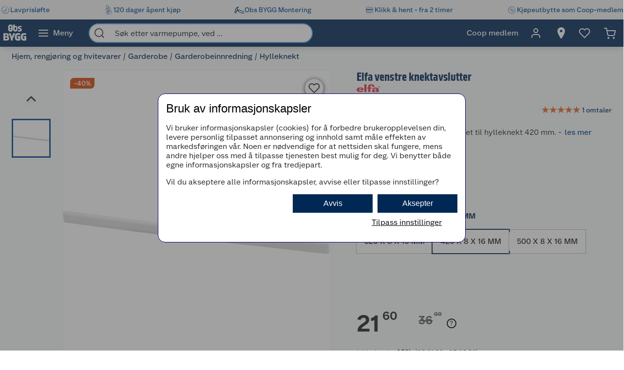

--- FILE ---
content_type: text/html; charset=utf-8
request_url: https://www.obsbygg.no/hjem-rengjoring-og-hvitevarer/garderobe/garderobeinnredning/knekt/2363376
body_size: 65388
content:
<!DOCTYPE html>
<html lang="nb">

<head>
    <meta charset="utf-8" />
    <meta name="viewport" content="width=device-width, initial-scale=1.0">
    <!-- Chrome, Firefox OS and Opera -->
    <meta name="theme-color" content="#f5f6f5">
    <!-- Windows Phone -->
    <meta name="msapplication-navbutton-color" content="#f5f6f5">
    <!-- iOS Safari -->
    <meta name="apple-mobile-web-app-status-bar-style" content="#f5f6f5">

        <script type="text/javascript">
            // Duration in milliseconds to wait while the Kameleoon application file is loaded
            var kameleoonLoadingTimeout = 1000;

            window.kameleoonQueue = window.kameleoonQueue || [];
            window.kameleoonStartLoadTime = new Date().getTime();
            if (! document.getElementById("kameleoonLoadingStyleSheet") && ! window.kameleoonDisplayPageTimeOut) {
                var kameleoonS = document.getElementsByTagName("script")[0];
                var kameleoonCc = "* { visibility: hidden !important; background-image: none !important; }";
                var kameleoonStn = document.createElement("style");
                kameleoonStn.type = "text/css";
                kameleoonStn.id = "kameleoonLoadingStyleSheet";
                if (kameleoonStn.styleSheet) {
                    kameleoonStn.styleSheet.cssText = kameleoonCc;
                } else {
                    kameleoonStn.appendChild(document.createTextNode(kameleoonCc));
                }
                kameleoonS.parentNode.insertBefore(kameleoonStn, kameleoonS);
                window.kameleoonDisplayPage = function(fromEngine) {
                    if (!fromEngine) {
                        window.kameleoonTimeout = true;
                    }
                    if (kameleoonStn.parentNode) {
                        kameleoonStn.parentNode.removeChild(kameleoonStn);
                    }
                };
                window.kameleoonDisplayPageTimeOut = window.setTimeout(window.kameleoonDisplayPage, kameleoonLoadingTimeout);
            }

        </script>
        <script type="text/javascript" src="//dtvktbn6qk.kameleoon.eu/engine.js" fetchpriority="high" async="true"></script>

        <script type="text/javascript">
            !function (a, b, c, d, e, f, g, h) {
                a.RaygunObject = e, a[e] = a[e] || function () {
                    (a[e].o = a[e].o || []).push(arguments)
                }, f = b.createElement(c), g = b.getElementsByTagName(c)[0],
                    f.async = 1, f.src = d, g.parentNode.insertBefore(f, g), h = a.onerror, a.onerror = function (b, c, d, f, g) {
                        h && h(b, c, d, f, g), g || (g = new Error(b)), a[e].q = a[e].q || [], a[e].q.push({
                            e: g
                        })
                    }
            }(window, document, "script", "//cdn.raygun.io/raygun4js/raygun.min.js", "rg4js");
        </script>
        <script type="text/javascript">
            rg4js('apiKey', 'BBEwnSqXrryCdlPKTT26zg');
            rg4js('enableCrashReporting', true);
            rg4js('setVersion', '50.1.5');
            rg4js('options', {
                ignore3rdPartyErrors: true,
                ignoreAjaxError: true,
                ignoreAjaxAbort: true
            });
        </script>
    
    <link rel="shortcut icon" href="/favicon.ico">
    <link rel="icon" href="/icon.svg" type="image/svg+xml">
    <link rel="apple-touch-icon" sizes="180x180" href="/apple-touch-icon.png">
    <link rel="manifest" href="/manifest">
    <link rel="preconnect" href="https://fonts.gstatic.com" crossorigin />
    <link rel="preconnect" href="https://fonts.googleapis.com" crossorigin />
    <link
    rel="preload"
    href="https://fonts.googleapis.com/css?family=Roboto:400,700&display=block"
    as="style"
    onload="this.onload=null;this.rel='stylesheet'"
    />
    <noscript>
        <link
            href="https://fonts.googleapis.com/css?family=Roboto:400,700&display=block"
            rel="stylesheet"
            type="text/css"
        />
    </noscript>

<meta name="p:domain_verify" content="6b4b5ad508e613434595b4f04adace6d"/>
<!-- Google Tag Manager -->

<script>(function(w,d,s,l,i){w[l]=w[l]||[];w[l].push({'gtm.start':
new Date().getTime(),event:'gtm.js'});var f=d.getElementsByTagName(s)[0],
j=d.createElement(s),dl=l!='dataLayer'?'&l='+l:'';j.async=true;j.src=
'https://stm.obsbygg.no/tm.js?id='+i+dl;f.parentNode.insertBefore(j,f);
})(window,document,'script','dataLayer','GTM-W85KFHS');</script>

<!-- End Google Tag Manager -->
    <title>Elfa venstre knektavslutter | Obsbygg.no</title><link rel="stylesheet" type="text/css" href="/assets/browser.bundle.75293887929941b5cc98.css" />
<meta name="description" content="Knektavslutter venstre beregnet til hylleknekt 420 mm." data-dynamic="1" />
<meta property="og:url" content="https://www.obsbygg.no/hjem-rengjoring-og-hvitevarer/garderobe/garderobeinnredning/knekt/2363376" data-dynamic="1" />
<meta property="og:type" content="website" data-dynamic="1" />
<meta property="og:title" content="Elfa venstre knektavslutter" data-dynamic="1" />
<meta property="og:description" content="Knektavslutter venstre beregnet til hylleknekt 420 mm." data-dynamic="1" />
<meta property="product:condition" content="new" data-dynamic="1" />
<meta property="product:retailer_item_id" content="ObsBygg-7315496016187" data-dynamic="1" />
<meta property="product:availability" content="in stock" data-dynamic="1" />
<meta property="product:price:amount" content="21.60" data-dynamic="1" />
<meta property="product:price:currency" content="NOK" data-dynamic="1" />
<meta property="og:image" content="https://www.obsbygg.no/globalassets/productimages/cooptemp5abe4afec0637.jpg?ref=27E6CC271E" data-dynamic="1" />

                <script>
                if (!('Promise' in window && Promise.prototype.finally)) {
                    document.write('<' + 'script src="/assets/polyfills.bundle.d3c2a429478d00f0bd0b.js" onerror="window.rg4js&&window.rg4js(\'send\', new Error(\'Failed to load: /assets/polyfills.bundle.d3c2a429478d00f0bd0b.js\'))"></' + 'script>');
                }
                </script>
                <script>
                window.scopeReady = new Promise(function (res, rej) { window.resolveScopeReady = res; window.rejectScopeReady = rej; });
                </script>
            <link rel="canonical" href="https://www.obsbygg.no/hjem-rengjoring-og-hvitevarer/garderobe/garderobeinnredning/knekt/2363376" id="link-canonical" />
<script src="/assets/browser.bundle.0af64b86042ee314f539.js" async></script>
<script src="/assets/vendor.bundle.99bba7fe2d69b76b6c2d.js" async></script>
<script src="/assets/nitro.bundle.740a59722e35f6269d34.js" async></script>
<script src="/assets/glitz.bundle.4cca298b272df4af5474.js" async></script>
<script src="/assets/7239.bundle.88e5beafa5e55734a389.js" async></script>
<link rel="stylesheet" type="text/css" href="/assets/browser.bundle.75293887929941b5cc98.css" />
<link rel="preload" href="/assets/GreatEscapeNarrowRg-Bold.f9edfec6fbf69c90b1a7..woff2" as="font" crossorigin="anonymous" />
<link rel="preload" href="/assets/GreatEscapeNarrowRg-Regular.a8ee040d3abfdfd96629..woff2" as="font" crossorigin="anonymous" />
<link rel="preload" href="/assets/CoopScript10-Regular.f4cbe8513e403c3c8b92..woff2" as="font" crossorigin="anonymous" />
<link rel="preload" href="/assets/CoopSans-BoldTT.1a9b9716e1d0fa0d7a80..woff2" as="font" crossorigin="anonymous" />
<link rel="preload" href="/assets/CoopSans-MediumTT.ffba1d821e3a44f65c32..woff2" as="font" crossorigin="anonymous" />
<link rel="preload" href="/assets/CoopSans-RegularTT.3a6fc13f848660a03e3a..woff2" as="font" crossorigin="anonymous" />
<link rel="preload" href="/assets/CoopSans-SemiboldTT.d778a27d66f346e545c4..woff2" as="font" crossorigin="anonymous" />


    <style data-glitz>.a{background-color:#F9FAFB}.b{flex-direction:column;-webkit-box-orient:vertical;-webkit-box-direction:normal}.c{display:-webkit-box;display:-moz-box;display:-ms-flexbox;display:-webkit-flex;display:flex}.d{min-height:100vh}.e{height:96px}.f{position:relative}.g{pointer-events:none}.h{opacity:0}.i{z-index:6}.j{width:100%}.k{height:100vh}.l{left:0}.m{bottom:0}.n{right:0}.o{top:0}.p{position:fixed}.q{background-color:black}.r{will-change:opacity}.s{transition-timing-function:ease-in-out}.t{transition-duration:200ms}.u{transition-property:opacity;-webkit-transition-property:opacity;-moz-transition-property:opacity}.v{padding-right:0}.w{transition-duration:300ms}.x{transition-property:transform;-webkit-transition-property:transform;-moz-transition-property:transform}.y{transform:translateY(0%)}.z{z-index:4}.a0{box-shadow:0 4px 8px -4px rgba(0, 0, 0, .1), 0px 11px 8px -4px rgba(0,0,0,0.08)}.a1{color:white}.a2{background-color:#002855}.a3{background-color:#f5f6f5}.a4{align-items:center;-webkit-box-align:center}.a5{height:40px}.a6{gap:16px}.a7{white-space:nowrap}.a8{flex-wrap:nowrap;-webkit-box-lines:nowrap}.a9{margin-bottom:0}.aa{margin-top:0}.ab{justify-content:space-between;-webkit-box-pack:justify}.ac{width:1440px}.ae{max-width:100%}.af{margin-right:auto}.ag{margin-left:auto}.ah{padding-bottom:8px}.ai{padding-top:8px}.aj{gap:8px}.ak{flex-shrink:0}.al{display:-webkit-inline-box;display:-moz-inline-box;display:-ms-inline-flexbox;display:-webkit-inline-flex;display:inline-flex}.ao{color:#004993}.ar{text-decoration:none}.as{font-weight:500}.at{line-height:1.25}.au{font-size:16px}.av{font-family:"Coop Sans", sans-serif}.aw{width:21px}.ax{display:contents}.ay{object-position:center center}.az{object-fit:contain}.b0{aspect-ratio:1}.b1{opacity:1}.b2{transition-timing-function:ease-in}.b3{height:unset}.b4{font-size:14px}.b5{height:56px}.b6{flex-grow:1;-webkit-box-flex:1}.b7{flex-basis:0}.b9{color:inherit}.ba{height:100%}.bg{height:48px}.bh{display:block}.bi{padding-right:16px}.bj{padding-left:16px}.bl{border-radius:0}.bm{cursor:default}.bn{min-width:56px}.bo{padding-bottom:16px}.bp{padding-top:16px}.bq{line-height:1.5}.bs{justify-content:center;-webkit-box-pack:center}.bt{transition-timing-function:ease-out}.bu{transition-property:color, background-color, border-color;-webkit-transition-property:color, background-color, border-color;-moz-transition-property:color, background-color, border-color}.bv{text-transform:inherit}.by{text-align:inherit}.bz{-webkit-user-select:none;-moz-user-select:none;-ms-user-select:none;user-select:none}.c0{border-bottom-width:0}.c1{border-top-width:0}.c2{border-right-width:0}.c3{border-left-width:0}.c4{font-weight:inherit}.c5{font-variant:inherit}.c6{font-style:inherit}.c7{font-family:inherit}.c8{width:24px}.c9{height:24px}.ca{font-size:1.5em}.cb{margin-left:8px}.cc{min-width:460px}.cd{width:35%}.ce{margin-right:16px}.cf{margin-left:16px}.cg{z-index:1}.ch{border-bottom-color:#68B5EA}.ci{border-bottom-style:solid}.cj{border-bottom-width:2px}.ck{border-top-color:#68B5EA}.cl{border-top-style:solid}.cm{border-top-width:2px}.cn{border-right-color:#68B5EA}.co{border-right-style:solid}.cp{border-right-width:2px}.cq{border-left-color:#68B5EA}.cr{border-left-style:solid}.cs{border-left-width:2px}.ct{border-radius:24px}.cu{z-index:7}.cv{color:#00151d}.cw{background-color:white}.cx{max-width:40px}.cy{min-width:40px}.cz{width:40px}.d3{padding-left:0}.d4{background-color:transparent;background-color:initial}.d5{transform:scale(1)}.d6{transition-property:opacity, transform;-webkit-transition-property:opacity, transform;-moz-transition-property:opacity, transform}.d7{text-overflow:ellipsis}.d8{overflow:hidden}.d9{height:1em}.da{width:1em}.db{padding-left:8px}.eh{cursor:inherit}.ei{background-color:transparent}.ej{padding-bottom:0}.ek{padding-top:0}.eo{margin-bottom:4px}.ep{margin-top:4px}.eq{margin-right:4px}.er{margin-left:4px}.es{padding-right:8px}.ev{min-width:48px}.ew{transform:scale(0)}.ex{border-radius:100vw}.ey{text-align:center}.ez{line-height:24px}.f0{right:calc(50% - 24px)}.f1{top:calc(50% - 24px)}.f2{background-color:#3c852e}.f3{min-width:24px}.f4{position:absolute}.f5{min-height:inherit}.f8{max-width:calc(100vw - 48px)}.fa{flex-wrap:wrap;-webkit-box-lines:multiple}.fb{margin-bottom:8px}.fc{margin-top:8px}.ff{list-style:none}.fg{margin-right:0}.fh{margin-left:0}.fi{max-height:0}.fj{transition-timing-function:ease}.fk{transition-duration:500ms}.fl{transition-property:max-height;-webkit-transition-property:max-height;-moz-transition-property:max-height}.fm{transition-duration:1000ms}.fn{flex-direction:row;-webkit-box-orient:horizontal;-webkit-box-direction:normal}.fo{margin-right:4%}.fp{width:54%}.fq{margin-bottom:16px}.fr{flex-direction:row-reverse;-webkit-box-orient:horizontal;-webkit-box-direction:reverse}.fs{border-radius:8px}.ft{border-bottom-width:1px}.fu{border-bottom-color:#E5EDF4}.fv{border-top-width:1px}.fw{border-top-color:#E5EDF4}.fx{border-right-width:1px}.fy{border-right-color:#E5EDF4}.fz{border-left-width:1px}.g0{border-left-color:#E5EDF4}.g1{flex-basis:auto}.g2{flex-shrink:1}.g3{min-height:664px}.g4{margin-left:-0px}.g5{width:calc(100% - 0px)}.g6{flex-grow:0;-webkit-box-flex:0}.g7{transform:none}.g8{will-change:transform}.g9{transition-delay:0ms}.ga{transition-duration:250ms}.gb{cursor:-webkit-zoom-in;cursor:-moz-zoom-in;cursor:zoom-in}.gc{height:664px}.gd{margin-right:24px}.ge{width:80px}.gf{margin-top:16px}.gh{width:50px}.gi{height:50px}.gj{background-color:unset}.gk{z-index:2}.gl{font-size:30px}.go{-webkit-filter:drop-shadow(0 2px 4px rgba(0, 0, 0, .1)) drop-shadow(0 2px 8px rgba(0, 0, 0, .05));filter:drop-shadow(0 2px 4px rgba(0, 0, 0, .1)) drop-shadow(0 2px 8px rgba(0, 0, 0, .05))}.gp{height:32px}.gq{width:32px}.gr{stroke-width:2}.gs{transform:rotate(180deg)}.gt{height:464px}.gu{max-height:100%}.gv{border-bottom-color:#d3d3d3}.gw{border-top-color:#d3d3d3}.gx{border-right-color:#d3d3d3}.gy{border-left-color:#d3d3d3}.h0{height:80px}.h1{line-height:0}.h4{font-size:inherit}.h5{cursor:pointer}.h6{border-bottom-color:#004993}.h7{border-bottom-width:3px}.h8{border-top-color:#004993}.h9{border-top-width:3px}.ha{border-right-color:#004993}.hb{border-right-width:3px}.hc{border-left-color:#004993}.hd{border-left-width:3px}.he{left:120px}.hf{top:16px}.hg{line-height:1.3}.hh{border-radius:8px 0 8px 0}.hi{margin-bottom:6px}.hj{padding-bottom:2px}.hk{padding-top:2px}.hl{background-color:#d4450c}.hm{box-shadow:0 1px 8px 0}.hn{height:38px}.ho{width:38px}.hp{border-radius:50%}.hq{right:18px}.hr{top:18px}.hs{font-size:18px}.ht{color:#2a2a2a}.i1{width:48px}.i2{padding-bottom:12px}.i3{padding-top:12px}.i4{color:currentColor}.i5{left:106px}.i6{margin-bottom:12px}.i7{font-weight:400}.i8{margin-left:6px}.i9{width:43%}.ia{min-height:60px}.ib{font-weight:700}.ic{letter-spacing:0.1px}.id{line-height:1.2}.ie{color:#002855}.if{font-size:24px}.ig{font-family:"Great Escape Narrow", sans-serif}.ih{width:-webkit-fit-content;width:-moz-fit-content;width:fit-content}.ii{min-height:36px}.im{aspect-ratio:1.3333333333333333}.in{width:50%}.io{color:#595959}.ip{min-height:21px}.iq{height:20px}.ir{font-size:19.2px}.j1{color:#E86826}.j2{width:16px}.j3{height:16px}.j4{display:inline-block}.j5{margin-left:2px}.j6{display:inline}.j8{min-height:240px}.j9{counter-reset:steps}.ja{font-weight:600}.jb{line-height:1.35}.jc{outline-color:#004993}.jd{outline-width:3px}.je{outline-style:solid}.jj{outline-color:#767776}.jk{outline-width:1px}.jl{list-style-type:none}.jp{outline-color:#BBBCBD}.jq{outline-color:#002855}.jr{outline-width:2px}.js{margin-bottom:24px}.jt{margin-top:40px}.ju{min-height:40px}.jv{height:-webkit-fit-content;height:-moz-fit-content;height:fit-content}.jw{font-size:28px}.jx{justify-content:inherit;-webkit-box-pack:inherit}.jy{letter-spacing:0}.jz{margin-right:40px}.k0{align-items:end;-webkit-box-align:end}.k1{font-size:1.75em}.k2{vertical-align:baseline}.k3{padding-right:.1em}.k4{padding-right:.15em}.k5{vertical-align:super}.k6{font-size:.5em}.k7{margin-top:1px}.k8{line-height:2}.k9{text-decoration:line-through}.kg{transform:translate(8px,-.65ch)}.kh{border-bottom-color:black}.ki{border-top-color:black}.kj{border-right-color:black}.kk{border-left-color:black}.kl{width:20px}.km{right:-20px}.kn{top:50%}.ko{gap:4px}.kp{text-align:left}.kq{min-height:48px}.kr{font-size:20px}.ks{width:140px}.kt{justify-content:space-evenly;-webkit-box-pack:space-evenly}.ku{transition-property:background;-webkit-transition-property:background;-moz-transition-property:background}.kv{min-width:86px}.kw{border-bottom-color:#cccccc}.kx{border-top-color:#cccccc}.ky{border-right-color:#cccccc}.kz{border-left-color:#cccccc}.l3{border-bottom-color:#767776}.l4{border-top-color:#767776}.l5{border-right-color:#767776}.l6{border-left-color:#767776}.l7{max-height:32px}.l8{max-width:32px}.l9{border-radius:17px}.la{font-size:12px}.lb{color:#202021}.lc{transition-property:color;-webkit-transition-property:color;-moz-transition-property:color}.ld{width:4ch}.le{pointer-events:auto}.lf{-webkit-appearance:textfield}.lm{box-shadow:0px 6px 18px 0px #00000026}.lr{background-color:#D04711}.ls{flex-basis:0%}.lt{margin-right:8px}.lu{word-break:break-word}.lv{width:12px}.lw{height:12px}.ly{transform:rotateX(-180deg)}.mc{border-bottom-color:#002855}.md{border-top-color:#002855}.me{border-right-color:#002855}.mf{border-left-color:#002855}.mg{background-color:#bbdef6}.mh{align-items:baseline;-webkit-box-align:baseline}.mi{margin-left:-3px}.mj{width:15px}.mo{padding-bottom:4px}.mp{padding-top:4px}.mr{width:auto}.ms{min-width:160px}.my{border-bottom-color:#e1e2e1}.mz{border-top-color:#e1e2e1}.n0{border-right-color:#e1e2e1}.n1{border-left-color:#e1e2e1}.n2{border-radius:0 8px 8px 0}.n3{box-shadow:none}.n5{transform:rotate(90deg)}.n6{border-top-color:#E1E2E1}.n8{min-height:198px}.n9{padding-bottom:15px}.na{padding-top:15px}.nb{padding-right:20px}.nc{padding-left:20px}.nd{row-gap:12px}.ne{grid-template-columns:1fr 1fr;-ms-grid-columns:1fr 1fr}.nf{display:-ms-grid;display:grid}.np{text-decoration:underline}.nq{color:#005085}.nr{-webkit-hyphens:auto;-ms-hyphens:auto;hyphens:auto}.ns{padding-right:5px}.nt{padding-left:5px}.nu{padding-bottom:10px}.nv{padding-top:20px}.ny{justify-content:flex-start;-webkit-box-pack:start}.nz{max-width:50%}.o3{text-decoration:inherit}.o4{justify-items:start}.o5{grid-template-columns:repeat(2, 1fr);-ms-grid-columns:repeat(2, 1fr)}.o6{width:64px}.o7{padding-right:2.5px}.o8{padding-left:2.5px}.o9{transition-duration:.3s}.oa{transition-property:top;-webkit-transition-property:top;-moz-transition-property:top}.ob{box-shadow:0px 0px 18px rgba(0, 0, 0, 0.25)}.oc{position:-webkit-sticky;position:sticky}.od{top:56px}.oh{overflow-y:hidden}.oi{overflow-x:auto}.oo{padding-right:12px}.op{padding-left:12px}.oq{box-shadow:0 3px #004993}.ot{max-height:200px}.oy{flex-basis:45%}.oz{height:auto}.p0{border-radius:4px}.p1{line-height:20px}.p2{align-items:flex-start;-webkit-box-align:start}.p3{background-color:#EBEBEB}.p4{margin-left:24px}.p5{background-color:inherit}.p6{padding-right:24px}.p7{padding-left:24px}.p8{margin-top:24px}.p9{height:0}.pa{transition-duration:180ms}.pb{transition-property:height;-webkit-transition-property:height;-moz-transition-property:height}.pf{table-layout:fixed}.pg{border-bottom-color:#00151d}.pl{min-height:34px}.pm{vertical-align:middle}.pn{justify-content:end;-webkit-box-pack:end}.po{height:516px}.pp{margin-bottom:32px}.pr{aspect-ratio:667 / 1000}.ps{height:1px}.pw{padding-right:48px}.px{padding-left:48px}.py{padding-bottom:24px}.pz{padding-top:24px}.q7{font-weight:normal}.qd{max-width:calc(100% - 16px)}.qf{margin-top:10px}.qg{border-radius:4px 0 0 4px}.qh{width:calc(50% - 16px)}.qi{border-bottom-color:#544f4c}.qj{border-top-color:#544f4c}.qk{border-right-color:#544f4c}.ql{border-left-color:#544f4c}.qm{transition-duration:50ms}.qn{transition-property:background, border-color, border-width;-webkit-transition-property:background, border-color, border-width;-moz-transition-property:background, border-color, border-width}.qo{color:#353535}.qp{outline-width:0}.qq{background-color:#e6e6e6}.qr{color:#767776}.qs{border-bottom-right-radius:4px}.qt{border-top-right-radius:4px}.qu{vertical-align:bottom}.qv{line-height:40px}.qw{letter-spacing:0em}.qx{stroke-width:1.5}.qy{width:768px}.qz{z-index:5}.r0{transform:translateX(-50%)}.r1{left:50%}.am:active{color:#004993}.br:active{outline-color:#cccccc}.et:active{text-decoration:none}.j7:active{color:#006CD7}.nh:active{text-decoration:underline}.ni:active{color:#005085}.nj:active{align-items:center;-webkit-box-align:center}.nk:active{display:-webkit-box;display:-moz-box;display:-ms-flexbox;display:-webkit-flex;display:flex}.o0:active{text-decoration:inherit}.o1:active{color:inherit}.an:hover{color:#004993}.ap:hover{text-decoration:underline}.aq:hover{cursor:pointer}.b8:hover{color:inherit}.bw:hover{background-color:#1877c4}.bx:hover{color:white}.eu:hover{text-decoration:none}.gg:hover{background-color:rgba(0, 0, 0, 0.2)}.il:hover{color:#006CD7}.jf:hover{outline-color:#004993}.jg:hover{outline-width:3px}.jn:hover{outline-color:#002855}.jo:hover{outline-width:2px}.nm:hover{color:#005085}.nn:hover{align-items:center;-webkit-box-align:center}.no:hover{display:-webkit-box;display:-moz-box;display:-ms-flexbox;display:-webkit-flex;display:flex}.o2:hover{text-decoration:inherit}.bb:focus-visible:focus-within{outline-color:white}.d0:focus-visible:focus-within{outline-color:#0050FF}.bc:focus-visible{outline-offset:-4px}.bd:focus-visible{outline-style:solid}.be:focus-visible{outline-width:3px}.bf:focus-visible{border-radius:4px}.bk:focus-visible{outline-offset:-5px}.d1:focus-visible{outline-offset:-6px}.d2:focus-visible{border-radius:6px}.gm:focus-visible{outline-offset:2px}.gn:focus-visible{border-radius:2px}.h2:focus-visible{outline-offset:-3px}.h3:focus-visible{z-index:2}.ij:focus-visible{outline-offset:1px}.ik:focus-visible{border-radius:1px}.jm:focus-visible{outline-offset:0}.ll:focus-visible{outline-offset:4px}.n4:focus-visible{outline-width:2px}.os:focus-visible{outline-offset:5px}.dc:-webkit-autofill:focus{transition-timing-function:ease-in-out}.dd:-webkit-autofill:focus{transition-duration:0s}.de:-webkit-autofill:focus{transition-property:background-color;-webkit-transition-property:background-color;-moz-transition-property:background-color}.df:-webkit-autofill:focus{transition-delay:5000s}.dg:-webkit-autofill:focus{-webkit-text-fill-color:#00151d}.dh:-webkit-autofill:focus{font-weight:inherit}.di:-webkit-autofill:focus{font-variant:inherit}.dj:-webkit-autofill:focus{font-style:inherit}.dk:-webkit-autofill:focus{font-size:inherit}.dl:-webkit-autofill:focus{font-family:inherit}.dm:-webkit-autofill:hover{transition-timing-function:ease-in-out}.dn:-webkit-autofill:hover{transition-duration:0s}.do:-webkit-autofill:hover{transition-property:background-color;-webkit-transition-property:background-color;-moz-transition-property:background-color}.dp:-webkit-autofill:hover{transition-delay:5000s}.dq:-webkit-autofill:hover{-webkit-text-fill-color:#00151d}.dr:-webkit-autofill:hover{font-weight:inherit}.ds:-webkit-autofill:hover{font-variant:inherit}.dt:-webkit-autofill:hover{font-style:inherit}.du:-webkit-autofill:hover{font-size:inherit}.dv:-webkit-autofill:hover{font-family:inherit}.dw:-webkit-autofill{transition-timing-function:ease-in-out}.dx:-webkit-autofill{transition-duration:0s}.dy:-webkit-autofill{transition-property:background-color;-webkit-transition-property:background-color;-moz-transition-property:background-color}.dz:-webkit-autofill{transition-delay:5000s}.e0:-webkit-autofill{-webkit-text-fill-color:#00151d}.e1:-webkit-autofill{font-weight:inherit}.e2:-webkit-autofill{font-variant:inherit}.e3:-webkit-autofill{font-style:inherit}.e4:-webkit-autofill{font-size:inherit}.e5:-webkit-autofill{font-family:inherit}.e6::-webkit-outer-spin-button{margin-bottom:0}.e7::-webkit-outer-spin-button{margin-top:0}.e8::-webkit-outer-spin-button{margin-right:0}.e9::-webkit-outer-spin-button{margin-left:0}.ea::-webkit-outer-spin-button{-webkit-appearance:none}.eb::-webkit-inner-spin-button{margin-bottom:0}.ec::-webkit-inner-spin-button{margin-top:0}.ed::-webkit-inner-spin-button{margin-right:0}.ee::-webkit-inner-spin-button{margin-left:0}.ef::-webkit-inner-spin-button{-webkit-appearance:none}.eg::placeholder{color:inherit}.mt::placeholder{color:#595959}.en:focus{outline-color:#DC9E3F}.mu:focus{border-bottom-color:#2a2a2a}.mv:focus{border-top-color:#2a2a2a}.mw:focus{border-right-color:#2a2a2a}.mx:focus{border-left-color:#2a2a2a}.fd:empty:before{white-space:pre}.fe:empty:before{content:" "}.gz:not(:first-child){margin-top:14px}.pq:not(:first-child){margin-left:16px}.hu:disabled{color:#9FA09F}.hv:disabled{box-shadow:none}.hw:disabled{background-color:#f5f6f5}.hx:disabled{border-bottom-width:0}.hy:disabled{border-top-width:0}.hz:disabled{border-right-width:0}.i0:disabled{border-left-width:0}.ln:disabled{color:#00151d}.lo:disabled{background-color:#e1e2e1}.is:before{overflow:hidden}.it:before{color:#E86826}.iu:before{height:16px}.iv:before{align-items:center;-webkit-box-align:center}.iw:before{display:-webkit-box;display:-moz-box;display:-ms-flexbox;display:-webkit-flex;display:flex}.ix:before{width:100%}.iy:before{left:0}.iz:before{position:absolute}.j0:before{content:"\2605"}.ka:after{transform:translate(-50%, -50%)}.kb:after{top:50%}.kc:after{left:50%}.kd:after{position:absolute}.ke:after{font-size:50%}.kf:after{content:"?"}.l0:focus:focus{outline-style:solid}.l1:focus:focus{outline-color:#004993}.l2:focus:focus{outline-width:1px}.lk:not(:disabled){cursor:pointer}.ng:active:hover{color:#005085}.nl:hover:hover{color:#005085}.oe::-webkit-scrollbar-thumb{background-color:#cccccc}.of::-webkit-scrollbar-track{background-color:#f4f4f0}.og::-webkit-scrollbar{height:8px}.on:first-child{padding-left:8px}.ph:last-child:nth-child(even){border-bottom-color:#d3d3d3}.pi:last-child:nth-child(even){border-bottom-style:solid}.pj:last-child:nth-child(even){border-bottom-width:1px}.pk:nth-child(odd){background-color:#EBEBEB}.q0:last-child{flex-basis:0}.q1:last-child{flex-shrink:1.5}.q2:last-child{flex-grow:1.5;-webkit-box-flex:1.5}.q3:not(:last-child){flex-basis:0}.q4:not(:last-child){flex-shrink:1}.q5:not(:last-child){flex-grow:1;-webkit-box-flex:1}.q6:not(:last-child){margin-right:32px}</style><style data-glitz media="(min-width: 2561px)">.f6{display:block}.pt{left:0}.pu{width:100%}.pv{position:absolute}</style><style data-glitz media="print">.f7{min-height:initial}</style><style data-glitz media="(min-width: 1440px)">.mk{padding-right:80px}.ml{padding-left:80px}.mm{padding-bottom:4px}.mn{padding-top:4px}.mq{padding-right:24px}.nw{width:auto}</style><style data-glitz media="(min-width: 1024px)">.el{margin-right:2px}.em{height:30px}.f9{margin-bottom:16px}.jh{height:60px}.ji{width:60px}.lg{gap:16px}.lj{margin-bottom:0}.lx{margin-right:8px}.n7{min-height:150px}.nx{min-width:35%}.oj{padding-bottom:16px}.ok{padding-top:16px}.ol{padding-right:32px}.om{padding-left:32px}.ou{padding-right:24px}.ov{padding-left:24px}.ow{padding-right:0}.ox{padding-left:0}.pc{grid-gap:8px}.pd{grid-template-columns:repeat(2, 1fr);-ms-grid-columns:repeat(2, 1fr)}.pe{display:-ms-grid;display:grid}.q8{justify-content:space-between;-webkit-box-pack:justify}.q9{margin-top:0}.qa{margin-right:0}.qb{margin-left:0}.qc{max-width:400px}.qe{flex-direction:row;-webkit-box-orient:horizontal;-webkit-box-direction:normal}.lh:only-child{margin-left:0}.li:not(:first-child){margin-left:12px}.lp:hover{background-color:#B83F0F}.lq:hover{color:white}.lz:hover{border-bottom-color:#1877c4}.m0:hover{border-bottom-style:solid}.m1:hover{border-bottom-width:1px}.m2:hover{border-top-color:#1877c4}.m3:hover{border-top-style:solid}.m4:hover{border-top-width:1px}.m5:hover{border-right-color:#1877c4}.m6:hover{border-right-style:solid}.m7:hover{border-right-width:1px}.m8:hover{border-left-color:#1877c4}.m9:hover{border-left-style:solid}.ma:hover{border-left-width:1px}.mb:hover{background-color:#1877c4}.or:hover{box-shadow:0 3px #004993}</style>
</head>

<body>


    <div id="container"><div class="a b c d"><div class="e f"><div class="g h i j k l m n o p q r s t u"></div><div><div id="header-wrapper" class="v s w x y z j o a0 p a1 a2"><div class="v j a3"><div id="usp-banner-item-container" class="a4 a5 a6 a7 a8 a9 aa ab c ac ae af ag"><a id="usp-banner-item-lavprisløfte" class="ah ai aj ak a4 al am an ao ap aq ar as at au av" data-scope-link="true" href="/kundeservice/lavprislofte"><div class="aw"><picture class="ax"><source srcSet="https://www.obsbygg.no/cdn-cgi/image/quality=60,width=200,format=auto/globalassets/pommacs-polsebu/clock-1.png?ref=15D378AB8C 300w, https://www.obsbygg.no/cdn-cgi/image/quality=60,width=410,format=auto/globalassets/pommacs-polsebu/clock-1.png?ref=15D378AB8C 615w, https://www.obsbygg.no/cdn-cgi/image/quality=60,width=960,format=auto/globalassets/pommacs-polsebu/clock-1.png?ref=15D378AB8C 1440w, https://www.obsbygg.no/cdn-cgi/image/quality=60,width=1328,format=auto/globalassets/pommacs-polsebu/clock-1.png?ref=15D378AB8C 1992w, https://www.obsbygg.no/cdn-cgi/image/quality=60,width=1440,format=auto/globalassets/pommacs-polsebu/clock-1.png?ref=15D378AB8C 2160w, https://www.obsbygg.no/cdn-cgi/image/quality=60,width=1920,format=auto/globalassets/pommacs-polsebu/clock-1.png?ref=15D378AB8C 2880w, https://www.obsbygg.no/cdn-cgi/image/quality=60,width=2880,format=auto/globalassets/pommacs-polsebu/clock-1.png?ref=15D378AB8C 4320w" sizes="(max-width: 1440px) calc((100vw - 0px) * 1 - 0px),
    1440px" media="(min-device-pixel-ratio: 3), (-webkit-min-device-pixel-ratio: 3), (min-resolution: 288dpi)"/><source srcSet="https://www.obsbygg.no/cdn-cgi/image/quality=60,width=200,format=auto/globalassets/pommacs-polsebu/clock-1.png?ref=15D378AB8C 200w, https://www.obsbygg.no/cdn-cgi/image/quality=60,width=410,format=auto/globalassets/pommacs-polsebu/clock-1.png?ref=15D378AB8C 410w, https://www.obsbygg.no/cdn-cgi/image/quality=60,width=960,format=auto/globalassets/pommacs-polsebu/clock-1.png?ref=15D378AB8C 960w, https://www.obsbygg.no/cdn-cgi/image/quality=60,width=1328,format=auto/globalassets/pommacs-polsebu/clock-1.png?ref=15D378AB8C 1328w, https://www.obsbygg.no/cdn-cgi/image/quality=60,width=1440,format=auto/globalassets/pommacs-polsebu/clock-1.png?ref=15D378AB8C 1440w, https://www.obsbygg.no/cdn-cgi/image/quality=60,width=1920,format=auto/globalassets/pommacs-polsebu/clock-1.png?ref=15D378AB8C 1920w, https://www.obsbygg.no/cdn-cgi/image/quality=60,width=2880,format=auto/globalassets/pommacs-polsebu/clock-1.png?ref=15D378AB8C 2880w" sizes="(max-width: 1440px) calc((100vw - 0px) * 1 - 0px),
    1440px" media="(min-device-pixel-ratio: 2), (-webkit-min-device-pixel-ratio: 2), (min-resolution: 192dpi)"/><source srcSet="https://www.obsbygg.no/cdn-cgi/image/quality=80,width=100,format=auto/globalassets/pommacs-polsebu/clock-1.png?ref=15D378AB8C 100w, https://www.obsbygg.no/cdn-cgi/image/quality=80,width=205,format=auto/globalassets/pommacs-polsebu/clock-1.png?ref=15D378AB8C 205w, https://www.obsbygg.no/cdn-cgi/image/quality=80,width=480,format=auto/globalassets/pommacs-polsebu/clock-1.png?ref=15D378AB8C 480w, https://www.obsbygg.no/cdn-cgi/image/quality=80,width=664,format=auto/globalassets/pommacs-polsebu/clock-1.png?ref=15D378AB8C 664w, https://www.obsbygg.no/cdn-cgi/image/quality=80,width=720,format=auto/globalassets/pommacs-polsebu/clock-1.png?ref=15D378AB8C 720w, https://www.obsbygg.no/cdn-cgi/image/quality=80,width=960,format=auto/globalassets/pommacs-polsebu/clock-1.png?ref=15D378AB8C 960w, https://www.obsbygg.no/cdn-cgi/image/quality=80,width=1440,format=auto/globalassets/pommacs-polsebu/clock-1.png?ref=15D378AB8C 1440w" sizes="(max-width: 1440px) calc((100vw - 0px) * 1 - 0px),
    1440px"/><img loading="eager" src="https://www.obsbygg.no/cdn-cgi/image/width=1440,format=auto/globalassets/pommacs-polsebu/clock-1.png?ref=15D378AB8C" alt="Lavprisløfte" fetchpriority="low" class="ay az b0 b1 b2 w u j b3 ae"/></picture></div><span class="b4">Lavprisløfte</span></a><a id="usp-banner-item-120-dager-åpent-kjøp" class="ah ai aj ak a4 al am an ao ap aq ar as at au av" data-scope-link="true" href="/kundeservice/apent-kjop"><div class="aw"><picture class="ax"><source srcSet="https://www.obsbygg.no/cdn-cgi/image/quality=60,width=200,format=auto/globalassets/pommacs-polsebu/gift_ballons-1.png?ref=F591007D42 300w, https://www.obsbygg.no/cdn-cgi/image/quality=60,width=410,format=auto/globalassets/pommacs-polsebu/gift_ballons-1.png?ref=F591007D42 615w, https://www.obsbygg.no/cdn-cgi/image/quality=60,width=960,format=auto/globalassets/pommacs-polsebu/gift_ballons-1.png?ref=F591007D42 1440w, https://www.obsbygg.no/cdn-cgi/image/quality=60,width=1328,format=auto/globalassets/pommacs-polsebu/gift_ballons-1.png?ref=F591007D42 1992w, https://www.obsbygg.no/cdn-cgi/image/quality=60,width=1440,format=auto/globalassets/pommacs-polsebu/gift_ballons-1.png?ref=F591007D42 2160w, https://www.obsbygg.no/cdn-cgi/image/quality=60,width=1920,format=auto/globalassets/pommacs-polsebu/gift_ballons-1.png?ref=F591007D42 2880w, https://www.obsbygg.no/cdn-cgi/image/quality=60,width=2880,format=auto/globalassets/pommacs-polsebu/gift_ballons-1.png?ref=F591007D42 4320w" sizes="(max-width: 1440px) calc((100vw - 0px) * 1 - 0px),
    1440px" media="(min-device-pixel-ratio: 3), (-webkit-min-device-pixel-ratio: 3), (min-resolution: 288dpi)"/><source srcSet="https://www.obsbygg.no/cdn-cgi/image/quality=60,width=200,format=auto/globalassets/pommacs-polsebu/gift_ballons-1.png?ref=F591007D42 200w, https://www.obsbygg.no/cdn-cgi/image/quality=60,width=410,format=auto/globalassets/pommacs-polsebu/gift_ballons-1.png?ref=F591007D42 410w, https://www.obsbygg.no/cdn-cgi/image/quality=60,width=960,format=auto/globalassets/pommacs-polsebu/gift_ballons-1.png?ref=F591007D42 960w, https://www.obsbygg.no/cdn-cgi/image/quality=60,width=1328,format=auto/globalassets/pommacs-polsebu/gift_ballons-1.png?ref=F591007D42 1328w, https://www.obsbygg.no/cdn-cgi/image/quality=60,width=1440,format=auto/globalassets/pommacs-polsebu/gift_ballons-1.png?ref=F591007D42 1440w, https://www.obsbygg.no/cdn-cgi/image/quality=60,width=1920,format=auto/globalassets/pommacs-polsebu/gift_ballons-1.png?ref=F591007D42 1920w, https://www.obsbygg.no/cdn-cgi/image/quality=60,width=2880,format=auto/globalassets/pommacs-polsebu/gift_ballons-1.png?ref=F591007D42 2880w" sizes="(max-width: 1440px) calc((100vw - 0px) * 1 - 0px),
    1440px" media="(min-device-pixel-ratio: 2), (-webkit-min-device-pixel-ratio: 2), (min-resolution: 192dpi)"/><source srcSet="https://www.obsbygg.no/cdn-cgi/image/quality=80,width=100,format=auto/globalassets/pommacs-polsebu/gift_ballons-1.png?ref=F591007D42 100w, https://www.obsbygg.no/cdn-cgi/image/quality=80,width=205,format=auto/globalassets/pommacs-polsebu/gift_ballons-1.png?ref=F591007D42 205w, https://www.obsbygg.no/cdn-cgi/image/quality=80,width=480,format=auto/globalassets/pommacs-polsebu/gift_ballons-1.png?ref=F591007D42 480w, https://www.obsbygg.no/cdn-cgi/image/quality=80,width=664,format=auto/globalassets/pommacs-polsebu/gift_ballons-1.png?ref=F591007D42 664w, https://www.obsbygg.no/cdn-cgi/image/quality=80,width=720,format=auto/globalassets/pommacs-polsebu/gift_ballons-1.png?ref=F591007D42 720w, https://www.obsbygg.no/cdn-cgi/image/quality=80,width=960,format=auto/globalassets/pommacs-polsebu/gift_ballons-1.png?ref=F591007D42 960w, https://www.obsbygg.no/cdn-cgi/image/quality=80,width=1440,format=auto/globalassets/pommacs-polsebu/gift_ballons-1.png?ref=F591007D42 1440w" sizes="(max-width: 1440px) calc((100vw - 0px) * 1 - 0px),
    1440px"/><img loading="eager" src="https://www.obsbygg.no/cdn-cgi/image/width=1440,format=auto/globalassets/pommacs-polsebu/gift_ballons-1.png?ref=F591007D42" alt="120 dager åpent kjøp" fetchpriority="low" class="ay az b0 b1 b2 w u j b3 ae"/></picture></div><span class="b4">120 dager åpent kjøp</span></a><a id="usp-banner-item-obs-bygg-montering" class="ah ai aj ak a4 al am an ao ap aq ar as at au av" data-scope-link="true" href="/tjenester/obs-bygg-montering"><div class="aw"><picture class="ax"><source srcSet="https://www.obsbygg.no/cdn-cgi/image/quality=60,width=200,format=auto/globalassets/icons-and-illustrations/hammer_icon.png?ref=09CCAC08E9 300w, https://www.obsbygg.no/cdn-cgi/image/quality=60,width=410,format=auto/globalassets/icons-and-illustrations/hammer_icon.png?ref=09CCAC08E9 615w, https://www.obsbygg.no/cdn-cgi/image/quality=60,width=960,format=auto/globalassets/icons-and-illustrations/hammer_icon.png?ref=09CCAC08E9 1440w, https://www.obsbygg.no/cdn-cgi/image/quality=60,width=1328,format=auto/globalassets/icons-and-illustrations/hammer_icon.png?ref=09CCAC08E9 1992w, https://www.obsbygg.no/cdn-cgi/image/quality=60,width=1440,format=auto/globalassets/icons-and-illustrations/hammer_icon.png?ref=09CCAC08E9 2160w, https://www.obsbygg.no/cdn-cgi/image/quality=60,width=1920,format=auto/globalassets/icons-and-illustrations/hammer_icon.png?ref=09CCAC08E9 2880w, https://www.obsbygg.no/cdn-cgi/image/quality=60,width=2880,format=auto/globalassets/icons-and-illustrations/hammer_icon.png?ref=09CCAC08E9 4320w" sizes="(max-width: 1440px) calc((100vw - 0px) * 1 - 0px),
    1440px" media="(min-device-pixel-ratio: 3), (-webkit-min-device-pixel-ratio: 3), (min-resolution: 288dpi)"/><source srcSet="https://www.obsbygg.no/cdn-cgi/image/quality=60,width=200,format=auto/globalassets/icons-and-illustrations/hammer_icon.png?ref=09CCAC08E9 200w, https://www.obsbygg.no/cdn-cgi/image/quality=60,width=410,format=auto/globalassets/icons-and-illustrations/hammer_icon.png?ref=09CCAC08E9 410w, https://www.obsbygg.no/cdn-cgi/image/quality=60,width=960,format=auto/globalassets/icons-and-illustrations/hammer_icon.png?ref=09CCAC08E9 960w, https://www.obsbygg.no/cdn-cgi/image/quality=60,width=1328,format=auto/globalassets/icons-and-illustrations/hammer_icon.png?ref=09CCAC08E9 1328w, https://www.obsbygg.no/cdn-cgi/image/quality=60,width=1440,format=auto/globalassets/icons-and-illustrations/hammer_icon.png?ref=09CCAC08E9 1440w, https://www.obsbygg.no/cdn-cgi/image/quality=60,width=1920,format=auto/globalassets/icons-and-illustrations/hammer_icon.png?ref=09CCAC08E9 1920w, https://www.obsbygg.no/cdn-cgi/image/quality=60,width=2880,format=auto/globalassets/icons-and-illustrations/hammer_icon.png?ref=09CCAC08E9 2880w" sizes="(max-width: 1440px) calc((100vw - 0px) * 1 - 0px),
    1440px" media="(min-device-pixel-ratio: 2), (-webkit-min-device-pixel-ratio: 2), (min-resolution: 192dpi)"/><source srcSet="https://www.obsbygg.no/cdn-cgi/image/quality=80,width=100,format=auto/globalassets/icons-and-illustrations/hammer_icon.png?ref=09CCAC08E9 100w, https://www.obsbygg.no/cdn-cgi/image/quality=80,width=205,format=auto/globalassets/icons-and-illustrations/hammer_icon.png?ref=09CCAC08E9 205w, https://www.obsbygg.no/cdn-cgi/image/quality=80,width=480,format=auto/globalassets/icons-and-illustrations/hammer_icon.png?ref=09CCAC08E9 480w, https://www.obsbygg.no/cdn-cgi/image/quality=80,width=664,format=auto/globalassets/icons-and-illustrations/hammer_icon.png?ref=09CCAC08E9 664w, https://www.obsbygg.no/cdn-cgi/image/quality=80,width=720,format=auto/globalassets/icons-and-illustrations/hammer_icon.png?ref=09CCAC08E9 720w, https://www.obsbygg.no/cdn-cgi/image/quality=80,width=960,format=auto/globalassets/icons-and-illustrations/hammer_icon.png?ref=09CCAC08E9 960w, https://www.obsbygg.no/cdn-cgi/image/quality=80,width=1440,format=auto/globalassets/icons-and-illustrations/hammer_icon.png?ref=09CCAC08E9 1440w" sizes="(max-width: 1440px) calc((100vw - 0px) * 1 - 0px),
    1440px"/><img loading="eager" src="https://www.obsbygg.no/cdn-cgi/image/width=1440,format=auto/globalassets/icons-and-illustrations/hammer_icon.png?ref=09CCAC08E9" alt="Obs BYGG Montering" fetchpriority="low" class="ay az b0 b1 b2 w u j b3 ae"/></picture></div><span class="b4">Obs BYGG Montering</span></a><a id="usp-banner-item-klikk-&amp;-hent---fra-2-timer" class="ah ai aj ak a4 al am an ao ap aq ar as at au av" data-scope-link="true" href="/kundeservice/klikk-og-hent"><div class="aw"><picture class="ax"><source srcSet="https://www.obsbygg.no/cdn-cgi/image/quality=60,width=200,format=auto/globalassets/pommacs-polsebu/house-1.png?ref=4BF7A7CF7D 300w, https://www.obsbygg.no/cdn-cgi/image/quality=60,width=410,format=auto/globalassets/pommacs-polsebu/house-1.png?ref=4BF7A7CF7D 615w, https://www.obsbygg.no/cdn-cgi/image/quality=60,width=960,format=auto/globalassets/pommacs-polsebu/house-1.png?ref=4BF7A7CF7D 1440w, https://www.obsbygg.no/cdn-cgi/image/quality=60,width=1328,format=auto/globalassets/pommacs-polsebu/house-1.png?ref=4BF7A7CF7D 1992w, https://www.obsbygg.no/cdn-cgi/image/quality=60,width=1440,format=auto/globalassets/pommacs-polsebu/house-1.png?ref=4BF7A7CF7D 2160w, https://www.obsbygg.no/cdn-cgi/image/quality=60,width=1920,format=auto/globalassets/pommacs-polsebu/house-1.png?ref=4BF7A7CF7D 2880w, https://www.obsbygg.no/cdn-cgi/image/quality=60,width=2880,format=auto/globalassets/pommacs-polsebu/house-1.png?ref=4BF7A7CF7D 4320w" sizes="(max-width: 1440px) calc((100vw - 0px) * 1 - 0px),
    1440px" media="(min-device-pixel-ratio: 3), (-webkit-min-device-pixel-ratio: 3), (min-resolution: 288dpi)"/><source srcSet="https://www.obsbygg.no/cdn-cgi/image/quality=60,width=200,format=auto/globalassets/pommacs-polsebu/house-1.png?ref=4BF7A7CF7D 200w, https://www.obsbygg.no/cdn-cgi/image/quality=60,width=410,format=auto/globalassets/pommacs-polsebu/house-1.png?ref=4BF7A7CF7D 410w, https://www.obsbygg.no/cdn-cgi/image/quality=60,width=960,format=auto/globalassets/pommacs-polsebu/house-1.png?ref=4BF7A7CF7D 960w, https://www.obsbygg.no/cdn-cgi/image/quality=60,width=1328,format=auto/globalassets/pommacs-polsebu/house-1.png?ref=4BF7A7CF7D 1328w, https://www.obsbygg.no/cdn-cgi/image/quality=60,width=1440,format=auto/globalassets/pommacs-polsebu/house-1.png?ref=4BF7A7CF7D 1440w, https://www.obsbygg.no/cdn-cgi/image/quality=60,width=1920,format=auto/globalassets/pommacs-polsebu/house-1.png?ref=4BF7A7CF7D 1920w, https://www.obsbygg.no/cdn-cgi/image/quality=60,width=2880,format=auto/globalassets/pommacs-polsebu/house-1.png?ref=4BF7A7CF7D 2880w" sizes="(max-width: 1440px) calc((100vw - 0px) * 1 - 0px),
    1440px" media="(min-device-pixel-ratio: 2), (-webkit-min-device-pixel-ratio: 2), (min-resolution: 192dpi)"/><source srcSet="https://www.obsbygg.no/cdn-cgi/image/quality=80,width=100,format=auto/globalassets/pommacs-polsebu/house-1.png?ref=4BF7A7CF7D 100w, https://www.obsbygg.no/cdn-cgi/image/quality=80,width=205,format=auto/globalassets/pommacs-polsebu/house-1.png?ref=4BF7A7CF7D 205w, https://www.obsbygg.no/cdn-cgi/image/quality=80,width=480,format=auto/globalassets/pommacs-polsebu/house-1.png?ref=4BF7A7CF7D 480w, https://www.obsbygg.no/cdn-cgi/image/quality=80,width=664,format=auto/globalassets/pommacs-polsebu/house-1.png?ref=4BF7A7CF7D 664w, https://www.obsbygg.no/cdn-cgi/image/quality=80,width=720,format=auto/globalassets/pommacs-polsebu/house-1.png?ref=4BF7A7CF7D 720w, https://www.obsbygg.no/cdn-cgi/image/quality=80,width=960,format=auto/globalassets/pommacs-polsebu/house-1.png?ref=4BF7A7CF7D 960w, https://www.obsbygg.no/cdn-cgi/image/quality=80,width=1440,format=auto/globalassets/pommacs-polsebu/house-1.png?ref=4BF7A7CF7D 1440w" sizes="(max-width: 1440px) calc((100vw - 0px) * 1 - 0px),
    1440px"/><img loading="eager" src="https://www.obsbygg.no/cdn-cgi/image/width=1440,format=auto/globalassets/pommacs-polsebu/house-1.png?ref=4BF7A7CF7D" alt="Klikk &amp; hent - fra 2 timer" fetchpriority="low" class="ay az b0 b1 b2 w u j b3 ae"/></picture></div><span class="b4">Klikk &amp; hent - fra 2 timer</span></a><a id="usp-banner-item-kjøpeutbytte-som-coop-medlem" class="ah ai aj ak a4 al am an ao ap aq ar as at au av" data-scope-link="true" href="/kundeservice/coop-medlem"><div class="aw"><picture class="ax"><source srcSet="https://www.obsbygg.no/cdn-cgi/image/quality=60,width=200,format=auto/globalassets/pommacs-polsebu/price_tag-1.png?ref=DE05815D01 300w, https://www.obsbygg.no/cdn-cgi/image/quality=60,width=410,format=auto/globalassets/pommacs-polsebu/price_tag-1.png?ref=DE05815D01 615w, https://www.obsbygg.no/cdn-cgi/image/quality=60,width=960,format=auto/globalassets/pommacs-polsebu/price_tag-1.png?ref=DE05815D01 1440w, https://www.obsbygg.no/cdn-cgi/image/quality=60,width=1328,format=auto/globalassets/pommacs-polsebu/price_tag-1.png?ref=DE05815D01 1992w, https://www.obsbygg.no/cdn-cgi/image/quality=60,width=1440,format=auto/globalassets/pommacs-polsebu/price_tag-1.png?ref=DE05815D01 2160w, https://www.obsbygg.no/cdn-cgi/image/quality=60,width=1920,format=auto/globalassets/pommacs-polsebu/price_tag-1.png?ref=DE05815D01 2880w, https://www.obsbygg.no/cdn-cgi/image/quality=60,width=2880,format=auto/globalassets/pommacs-polsebu/price_tag-1.png?ref=DE05815D01 4320w" sizes="(max-width: 1440px) calc((100vw - 0px) * 1 - 0px),
    1440px" media="(min-device-pixel-ratio: 3), (-webkit-min-device-pixel-ratio: 3), (min-resolution: 288dpi)"/><source srcSet="https://www.obsbygg.no/cdn-cgi/image/quality=60,width=200,format=auto/globalassets/pommacs-polsebu/price_tag-1.png?ref=DE05815D01 200w, https://www.obsbygg.no/cdn-cgi/image/quality=60,width=410,format=auto/globalassets/pommacs-polsebu/price_tag-1.png?ref=DE05815D01 410w, https://www.obsbygg.no/cdn-cgi/image/quality=60,width=960,format=auto/globalassets/pommacs-polsebu/price_tag-1.png?ref=DE05815D01 960w, https://www.obsbygg.no/cdn-cgi/image/quality=60,width=1328,format=auto/globalassets/pommacs-polsebu/price_tag-1.png?ref=DE05815D01 1328w, https://www.obsbygg.no/cdn-cgi/image/quality=60,width=1440,format=auto/globalassets/pommacs-polsebu/price_tag-1.png?ref=DE05815D01 1440w, https://www.obsbygg.no/cdn-cgi/image/quality=60,width=1920,format=auto/globalassets/pommacs-polsebu/price_tag-1.png?ref=DE05815D01 1920w, https://www.obsbygg.no/cdn-cgi/image/quality=60,width=2880,format=auto/globalassets/pommacs-polsebu/price_tag-1.png?ref=DE05815D01 2880w" sizes="(max-width: 1440px) calc((100vw - 0px) * 1 - 0px),
    1440px" media="(min-device-pixel-ratio: 2), (-webkit-min-device-pixel-ratio: 2), (min-resolution: 192dpi)"/><source srcSet="https://www.obsbygg.no/cdn-cgi/image/quality=80,width=100,format=auto/globalassets/pommacs-polsebu/price_tag-1.png?ref=DE05815D01 100w, https://www.obsbygg.no/cdn-cgi/image/quality=80,width=205,format=auto/globalassets/pommacs-polsebu/price_tag-1.png?ref=DE05815D01 205w, https://www.obsbygg.no/cdn-cgi/image/quality=80,width=480,format=auto/globalassets/pommacs-polsebu/price_tag-1.png?ref=DE05815D01 480w, https://www.obsbygg.no/cdn-cgi/image/quality=80,width=664,format=auto/globalassets/pommacs-polsebu/price_tag-1.png?ref=DE05815D01 664w, https://www.obsbygg.no/cdn-cgi/image/quality=80,width=720,format=auto/globalassets/pommacs-polsebu/price_tag-1.png?ref=DE05815D01 720w, https://www.obsbygg.no/cdn-cgi/image/quality=80,width=960,format=auto/globalassets/pommacs-polsebu/price_tag-1.png?ref=DE05815D01 960w, https://www.obsbygg.no/cdn-cgi/image/quality=80,width=1440,format=auto/globalassets/pommacs-polsebu/price_tag-1.png?ref=DE05815D01 1440w" sizes="(max-width: 1440px) calc((100vw - 0px) * 1 - 0px),
    1440px"/><img loading="eager" src="https://www.obsbygg.no/cdn-cgi/image/width=1440,format=auto/globalassets/pommacs-polsebu/price_tag-1.png?ref=DE05815D01" alt="Kjøpeutbytte som Coop-medlem" fetchpriority="low" class="ay az b0 b1 b2 w u j b3 ae"/></picture></div><span class="b4">Kjøpeutbytte som Coop-medlem</span></a></div></div><div id="header" class="a4 c f ac ae af ag"><div class="f al"><div class="b5 b6 b7 a4 c"><a title="Startside" data-test-id="header-logo" id="header-logo" class="b8 b9 a4 c ba bb bc bd be bf ap aq ar as at au av" data-scope-link="true" href="/"><svg xmlns="http://www.w3.org/2000/svg" viewBox="0 0 650 512" class="bg bh"><g fill="#FFF" class="svg3312011653_text"><path d="M244 138a14.7 14.7 0 0 1-29.3 0v-24.5a14.7 14.7 0 0 1 29.3 0zm-14.7 53.5a14.7 14.7 0 1 1 0-29.3 14.7 14.7 0 0 1 0 29.3m35.5-111a51.7 51.7 0 0 0-35.5-12.7c-14 0-26.6 4.5-35.5 12.7a49.4 49.4 0 0 0-14.6 37.4v56.5c0 15 5 27.6 14.6 36.5 9 8.4 21.6 13 35.5 13 14 0 26.5-4.6 35.5-13 9.6-9 14.7-21.6 14.7-36.5v-56.6c0-15.6-5.1-28.5-14.7-37.4M351 176a14.8 14.8 0 0 1-29.5 0v-36.2a14.8 14.8 0 0 1 29.5 0zm29.8-40c0-22.7-15.3-38-38-38a49.4 49.4 0 0 0-20.3 3.8l-1 .4V66.8h-32.6v111c0 13 4.7 24.3 13.5 32.6 8.3 7.8 19.9 12 32.5 12s24.1-4.2 32.5-12a43.3 43.3 0 0 0 13.4-32.6v-41.9M478 186c0-20.9-10-29.4-30.7-37.7-15.4-6.2-27.4-9-26.5-15.6.9-6.1 11.4-7.8 18.8-7.8 12.8 0 21.9 2 32.2 5.5v-27.6c-16.5-4.3-35-5.9-50.7-2.3-24.6 5.7-32.1 22.7-32.1 34.6 0 8.3 2.7 15.5 8.3 21.3a52.1 52.1 0 0 0 22.5 12.7c9.6 3.3 15.7 5.6 17.5 6.5 5.2 2.4 7.6 5.3 7 9.3-.9 5.8-9.2 9-20.7 9a83.7 83.7 0 0 1-33-8.2v30.8c7.4 2.6 16.2 6.7 37 6.7 31.7 0 50.4-19 50.4-37.2M238 419v-39.3l-46.2-120h42.8l25 76.3c3.8-10.8 28.5-76.3 28.5-76.3h42.7l-50 120V419zM527 294c23.2-1.7 43 4.9 43 4.9v-37.6a228 228 0 0 0-41-4.7c-46.8 0-73 22-73 67v30.2c0 45 21.7 67 65.1 67 24 0 41-1.8 53.1-4V323h-59v29.3h19.1v29.6c-3.5.7-6.2 1-12.2 1-15 0-24-5.9-24-23.7v-40.4c0-17.5 12.5-23.6 28.9-24.8M396 294c23.1-1.7 42.9 4.9 42.9 4.9v-37.6a228 228 0 0 0-40.9-4.8c-46.8 0-73 22-73 67v30.2c0 45 21.7 67 65.1 67 24 0 41-1.8 53.1-4v-93.8h-59v29.3h19v29.6c-3.4.7-6.2 1-12.2 1-15 0-24-5.9-24-23.7v-40.4c0-17.5 12.6-23.6 29-24.8M161 368v.2zm-17.7-17h-28v34.2h26.4l3.4-.1c8.8-1 15.8-8.2 15.9-17-.1-9.4-8-17-17.7-17m15-44.5c0-7.3-5.5-13.4-12.6-14.7-1.2-.3-2.5-.5-4-.5h-26.4v30.4h26.4c1.6 0 3-.2 4.4-.6 7-1.4 12.2-7.4 12.2-14.6m-84.1 113v-160h71c31.6 0 48 20.8 48 42.4 0 19.9-7.7 29-17.9 34.3 13.2 3.1 26.1 17.4 26.1 37v3.3c0 21.3-15.9 42.7-54.8 42.7z"></path></g></svg></a></div><button title="Meny" id="header-menu-button" type="button" class="bi bj bb bk bd be bf bl bm bn au bo bp b5 bq br bs a4 al bt t bu bv bw bx a2 a1 by ar bz c0 c1 c2 c3 c4 c5 c6 c7"><svg xmlns="http://www.w3.org/2000/svg" width="1em" height="1em" viewBox="0 0 24 24" fill="none" stroke="currentColor" stroke-width="2" stroke-linecap="round" stroke-linejoin="round" alt="" class="c8 c9 ca al" data-test-id="icon"><line x1="3" y1="12" x2="21" y2="12"></line><line x1="3" y1="6" x2="21" y2="6"></line><line x1="3" y1="18" x2="21" y2="18"></line></svg><span class="cb as at au av">Meny</span></button></div><div id="header-search" class="cc cd ce cf cg f"><div class="g h i j k l m n o p q r s t u"></div><div><form action="/sok" data-test-id="header-search-bar" id="header-search-bar" class="ch ci cj ck cl cm cn co cp cq cr cs ct a5 cu cv cw a4 c f"><button aria-label="search" type="submit" class="f cx cy cz d0 d1 bd be d2 v d3 as at au av bl bm ah ai a5 br bs a4 al bt t bu bv b8 b9 d4 by ar bz c0 c1 c2 c3 c5 c6"><span class="d5 b1 bs a4 c bt t d6 d7 a7 d8"><svg xmlns="http://www.w3.org/2000/svg" width="1em" height="1em" alt="" class="bh ca d9 da" data-test-id="icon"><path fill="currentColor" d="M11 2.25a8.75 8.75 0 0 1 6.695 14.384l3.835 3.836a.75.75 0 0 1-1.06 1.06l-3.836-3.835A8.75 8.75 0 1 1 11 2.25m0 1.5a7.25 7.25 0 1 0 5.05 12.452 1 1 0 0 1 .07-.082l.084-.073.078-.08A7.25 7.25 0 0 0 11 3.75"></path></svg></span></button><input aria-label="search" name="q" autoComplete="off" value="" placeholder="Søk etter varmepumpe, ved ..." class="ct db dc dd de df dg dh di dj dk dl dm dn do dp dq dr ds dt du dv dw dx dy dz e0 e1 e2 e3 e4 e5 e6 e7 e8 e9 ea eb ec ed ee ef eg eh ei b9 c0 c1 c2 c3 ej ek v j el em en eo ep eq er au a5 bq"/></form></div></div><nav class="ag c"><a title="Coop medlem" target="_blank" id="header-member-link" class="es db a7 bb bk bd be bf bl bm bn au bo bp b5 bq br bs a4 al bt t bu bv bw bx a2 a1 et eu ar aq as av" href="https://www.coop.no/medlem"><span class="as at au av">Coop medlem</span></a><button title="Logg inn" data-test-id="header-my-profile-button" id="header-profile-button" type="button" class="bb bk bd be bf bl bm v d3 bn au bo bp b5 bq br bs a4 al bt t bu bv bw bx a2 a1 by ar bz c0 c1 c2 c3 c4 c5 c6 c7"><svg xmlns="http://www.w3.org/2000/svg" width="1em" height="1em" viewBox="0 0 24 24" fill="none" stroke="currentColor" stroke-width="2" stroke-linecap="round" stroke-linejoin="round" alt="" class="ca d9 da al" data-test-id="icon"><path d="M20 21v-2a4 4 0 0 0-4-4H8a4 4 0 0 0-4 4v2"></path><circle cx="12" cy="7" r="4"></circle></svg></button><button data-test-id="find-store-button" aria-label="Velg butikk" aria-description="Klikk for å velge en butikk eller endre utvalget ditt, du har ingen butikk valgt for øyeblikket" id="header-location-button" type="button" class="ev bb bk bd be bf bl bm v d3 au bo bp b5 bq br bs a4 al bt t bu bv bw bx a2 a1 by ar bz c0 c1 c2 c3 c4 c5 c6 c7"><svg viewBox="0 0 512 512" width="1em" height="1em" alt="" class="ca d9 da al" data-test-id="icon"><path d="M256 0A164.6 164.6 0 0091.5 164.6C91.5 292.6 256 512 256 512s164.5-219.4 164.5-347.4C420.5 73.6 347 0 256 0zm0 218.2a53.6 53.6 0 110-107.2 53.6 53.6 0 010 107.2z" fill="currentColor"></path></svg></button><button title="Favoritter" data-test-id="wish-list-button" aria-label="Ønskeliste" id="header-wishlist-button" type="button" class="ev bb bk bd be bf bl bm v d3 au bo bp b5 bq br bs a4 al bt t bu bv bw bx a2 a1 by ar bz c0 c1 c2 c3 c4 c5 c6 c7"><svg xmlns="http://www.w3.org/2000/svg" width="1em" height="1em" viewBox="0 0 24 24" fill="none" stroke="currentColor" stroke-width="2" stroke-linecap="round" stroke-linejoin="round" alt="" class="ca d9 da al" data-test-id="icon"><path d="M20.84 4.61a5.5 5.5 0 0 0-7.78 0L12 5.67l-1.06-1.06a5.5 5.5 0 0 0-7.78 7.78l1.06 1.06L12 21.23l7.78-7.78 1.06-1.06a5.5 5.5 0 0 0 0-7.78z"></path></svg></button><button data-test-id="minicart-button" aria-label="Handlekurv" aria-description="Handlekurven har 0 varer og totalprisen er NaN kroner" id="header-cart-button" type="button" class="f es db bb bk bd be bf bl bm bn au bo bp b5 bq br bs a4 al bt t bu bv bw bx a2 a1 by ar bz c0 c1 c2 c3 c4 c5 c6 c7"><div class="f"><svg xmlns="http://www.w3.org/2000/svg" width="1em" height="1em" viewBox="0 0 24 24" fill="none" stroke="currentColor" stroke-width="2" stroke-linecap="round" stroke-linejoin="round" alt="" class="ca d9 da al" data-test-id="icon"><circle cx="9" cy="21" r="1"></circle><circle cx="20" cy="21" r="1"></circle><path d="M1 1h4l2.68 13.39a2 2 0 0 0 2 1.61h9.72a2 2 0 0 0 2-1.61L23 6H6"></path></svg><div class="ew ex ey b4 ez f0 f1 f2 f3 c9 f4">0</div></div></button></nav></div></div></div></div><div class="f5 c"><div class="f6 aa f7 b c j"><div class=""></div><div id="content-container" class="bi bj b b6 c"><main class="j ae af ag bh"><div class="ac f8 af ag bh"><ul class="f9 fa fb fc fd fe c ff ej ek v d3 fg fh"></ul></div><div class="ac f8 af ag bh"><div></div><div><div class="a9 fi f d8 fj fk fl"></div><div class="h f fj fm u"></div><div class="j fn c ae af ag"><section id="pdp-desktop-media-section" class="fo fp ae ag bh"><div data-test-id="product-media-desktop" class="fq f"><div id="pdp-media-carousel-desktop" class="f"><div class="fr c"><div class="cw fs ci ft fu cl fv fw co fx fy cr fz g0 d8 g1 g2 b6"><div id="carousel-slide-container" class="a4 c g3 g4"><div id="carousel-slides-0" data-test-id="carousel-slide" class="d3 g5 g1 ak g6"><div class="f cw"><div class="g7 g8 g9 bt ga x gb ba j d8"><picture class="ax"><source srcSet="https://www.obsbygg.no/cdn-cgi/image/quality=60,width=200,format=auto/globalassets/productimages/cooptemp5abe4afec0637.jpg?ref=27E6CC271E 300w, https://www.obsbygg.no/cdn-cgi/image/quality=60,width=410,format=auto/globalassets/productimages/cooptemp5abe4afec0637.jpg?ref=27E6CC271E 615w, https://www.obsbygg.no/cdn-cgi/image/quality=60,width=960,format=auto/globalassets/productimages/cooptemp5abe4afec0637.jpg?ref=27E6CC271E 1440w, https://www.obsbygg.no/cdn-cgi/image/quality=60,width=1328,format=auto/globalassets/productimages/cooptemp5abe4afec0637.jpg?ref=27E6CC271E 1992w, https://www.obsbygg.no/cdn-cgi/image/quality=60,width=1440,format=auto/globalassets/productimages/cooptemp5abe4afec0637.jpg?ref=27E6CC271E 2160w, https://www.obsbygg.no/cdn-cgi/image/quality=60,width=1920,format=auto/globalassets/productimages/cooptemp5abe4afec0637.jpg?ref=27E6CC271E 2880w, https://www.obsbygg.no/cdn-cgi/image/quality=60,width=2880,format=auto/globalassets/productimages/cooptemp5abe4afec0637.jpg?ref=27E6CC271E 4320w" sizes="640px" media="(min-device-pixel-ratio: 3), (-webkit-min-device-pixel-ratio: 3), (min-resolution: 288dpi)"/><source srcSet="https://www.obsbygg.no/cdn-cgi/image/quality=60,width=200,format=auto/globalassets/productimages/cooptemp5abe4afec0637.jpg?ref=27E6CC271E 200w, https://www.obsbygg.no/cdn-cgi/image/quality=60,width=410,format=auto/globalassets/productimages/cooptemp5abe4afec0637.jpg?ref=27E6CC271E 410w, https://www.obsbygg.no/cdn-cgi/image/quality=60,width=960,format=auto/globalassets/productimages/cooptemp5abe4afec0637.jpg?ref=27E6CC271E 960w, https://www.obsbygg.no/cdn-cgi/image/quality=60,width=1328,format=auto/globalassets/productimages/cooptemp5abe4afec0637.jpg?ref=27E6CC271E 1328w, https://www.obsbygg.no/cdn-cgi/image/quality=60,width=1440,format=auto/globalassets/productimages/cooptemp5abe4afec0637.jpg?ref=27E6CC271E 1440w, https://www.obsbygg.no/cdn-cgi/image/quality=60,width=1920,format=auto/globalassets/productimages/cooptemp5abe4afec0637.jpg?ref=27E6CC271E 1920w, https://www.obsbygg.no/cdn-cgi/image/quality=60,width=2880,format=auto/globalassets/productimages/cooptemp5abe4afec0637.jpg?ref=27E6CC271E 2880w" sizes="640px" media="(min-device-pixel-ratio: 2), (-webkit-min-device-pixel-ratio: 2), (min-resolution: 192dpi)"/><source srcSet="https://www.obsbygg.no/cdn-cgi/image/quality=80,width=100,format=auto/globalassets/productimages/cooptemp5abe4afec0637.jpg?ref=27E6CC271E 100w, https://www.obsbygg.no/cdn-cgi/image/quality=80,width=205,format=auto/globalassets/productimages/cooptemp5abe4afec0637.jpg?ref=27E6CC271E 205w, https://www.obsbygg.no/cdn-cgi/image/quality=80,width=480,format=auto/globalassets/productimages/cooptemp5abe4afec0637.jpg?ref=27E6CC271E 480w, https://www.obsbygg.no/cdn-cgi/image/quality=80,width=664,format=auto/globalassets/productimages/cooptemp5abe4afec0637.jpg?ref=27E6CC271E 664w, https://www.obsbygg.no/cdn-cgi/image/quality=80,width=720,format=auto/globalassets/productimages/cooptemp5abe4afec0637.jpg?ref=27E6CC271E 720w, https://www.obsbygg.no/cdn-cgi/image/quality=80,width=960,format=auto/globalassets/productimages/cooptemp5abe4afec0637.jpg?ref=27E6CC271E 960w, https://www.obsbygg.no/cdn-cgi/image/quality=80,width=1440,format=auto/globalassets/productimages/cooptemp5abe4afec0637.jpg?ref=27E6CC271E 1440w" sizes="640px"/><img loading="eager" src="https://www.obsbygg.no/cdn-cgi/image/width=1440,format=auto/globalassets/productimages/cooptemp5abe4afec0637.jpg?ref=27E6CC271E" width="1200" height="191" alt="Elfa venstre knektavslutter" class="ay az b0 b1 b2 w u j b3 ae"/></picture></div></div></div></div></div><div><div class="gc f bs gd b c ge"><button type="button" class="fq gf af ag gg gh gi bs a4 gj l gk gl c d0 gm bd be gn go by ar b9 bz ej ek v d3 c0 c1 c2 c3 c4 c5 c6 c7"><svg xmlns="http://www.w3.org/2000/svg" width="1em" height="1em" viewBox="0 0 24 24" fill="none" stroke="currentColor" stroke-width="2" stroke-linecap="round" stroke-linejoin="round" alt="" class="gp gq gr gs ca al" data-test-id="icon"><polyline points="6 9 12 15 18 9"></polyline></svg></button><div id="t-continer" class="gt j"><div id="viewport" class="d8 ba"><div id="inner-t-container" class="gu bz a6 b c"><div data-test-id="thumbnail-wrapper" class="f cw"><button type="button" class="aq gv ft ci gw fv cl gx fx co gy fz cr gz f g1 ak g6 h0 ge h1 d0 h2 bd be h3 d4 by ar b9 bz ej ek v d3 c4 c5 c6 h4 c7"><picture class="ax"><source srcSet="https://www.obsbygg.no/cdn-cgi/image/quality=60,width=200,format=auto/globalassets/productimages/cooptemp5abe4afec0637.jpg?ref=27E6CC271E 300w, https://www.obsbygg.no/cdn-cgi/image/quality=60,width=410,format=auto/globalassets/productimages/cooptemp5abe4afec0637.jpg?ref=27E6CC271E 615w, https://www.obsbygg.no/cdn-cgi/image/quality=60,width=960,format=auto/globalassets/productimages/cooptemp5abe4afec0637.jpg?ref=27E6CC271E 1440w, https://www.obsbygg.no/cdn-cgi/image/quality=60,width=1328,format=auto/globalassets/productimages/cooptemp5abe4afec0637.jpg?ref=27E6CC271E 1992w, https://www.obsbygg.no/cdn-cgi/image/quality=60,width=1440,format=auto/globalassets/productimages/cooptemp5abe4afec0637.jpg?ref=27E6CC271E 2160w, https://www.obsbygg.no/cdn-cgi/image/quality=60,width=1920,format=auto/globalassets/productimages/cooptemp5abe4afec0637.jpg?ref=27E6CC271E 2880w, https://www.obsbygg.no/cdn-cgi/image/quality=60,width=2880,format=auto/globalassets/productimages/cooptemp5abe4afec0637.jpg?ref=27E6CC271E 4320w" sizes="160px" media="(min-device-pixel-ratio: 3), (-webkit-min-device-pixel-ratio: 3), (min-resolution: 288dpi)"/><source srcSet="https://www.obsbygg.no/cdn-cgi/image/quality=60,width=200,format=auto/globalassets/productimages/cooptemp5abe4afec0637.jpg?ref=27E6CC271E 200w, https://www.obsbygg.no/cdn-cgi/image/quality=60,width=410,format=auto/globalassets/productimages/cooptemp5abe4afec0637.jpg?ref=27E6CC271E 410w, https://www.obsbygg.no/cdn-cgi/image/quality=60,width=960,format=auto/globalassets/productimages/cooptemp5abe4afec0637.jpg?ref=27E6CC271E 960w, https://www.obsbygg.no/cdn-cgi/image/quality=60,width=1328,format=auto/globalassets/productimages/cooptemp5abe4afec0637.jpg?ref=27E6CC271E 1328w, https://www.obsbygg.no/cdn-cgi/image/quality=60,width=1440,format=auto/globalassets/productimages/cooptemp5abe4afec0637.jpg?ref=27E6CC271E 1440w, https://www.obsbygg.no/cdn-cgi/image/quality=60,width=1920,format=auto/globalassets/productimages/cooptemp5abe4afec0637.jpg?ref=27E6CC271E 1920w, https://www.obsbygg.no/cdn-cgi/image/quality=60,width=2880,format=auto/globalassets/productimages/cooptemp5abe4afec0637.jpg?ref=27E6CC271E 2880w" sizes="160px" media="(min-device-pixel-ratio: 2), (-webkit-min-device-pixel-ratio: 2), (min-resolution: 192dpi)"/><source srcSet="https://www.obsbygg.no/cdn-cgi/image/quality=80,width=100,format=auto/globalassets/productimages/cooptemp5abe4afec0637.jpg?ref=27E6CC271E 100w, https://www.obsbygg.no/cdn-cgi/image/quality=80,width=205,format=auto/globalassets/productimages/cooptemp5abe4afec0637.jpg?ref=27E6CC271E 205w, https://www.obsbygg.no/cdn-cgi/image/quality=80,width=480,format=auto/globalassets/productimages/cooptemp5abe4afec0637.jpg?ref=27E6CC271E 480w, https://www.obsbygg.no/cdn-cgi/image/quality=80,width=664,format=auto/globalassets/productimages/cooptemp5abe4afec0637.jpg?ref=27E6CC271E 664w, https://www.obsbygg.no/cdn-cgi/image/quality=80,width=720,format=auto/globalassets/productimages/cooptemp5abe4afec0637.jpg?ref=27E6CC271E 720w, https://www.obsbygg.no/cdn-cgi/image/quality=80,width=960,format=auto/globalassets/productimages/cooptemp5abe4afec0637.jpg?ref=27E6CC271E 960w, https://www.obsbygg.no/cdn-cgi/image/quality=80,width=1440,format=auto/globalassets/productimages/cooptemp5abe4afec0637.jpg?ref=27E6CC271E 1440w" sizes="160px"/><img loading="lazy" src="https://www.obsbygg.no/cdn-cgi/image/width=1440,format=auto/globalassets/productimages/cooptemp5abe4afec0637.jpg?ref=27E6CC271E" width="1200" height="191" alt="Produkt miniatyrebild Elfa venstre knektavslutter" id="thumbnail-slide-0" class="ay az b0 h b2 w u j b3 ae"/></picture></button><div class="h5 h6 h7 ci h8 h9 cl ha hb co hc hd cr f4 o l ba j cg"></div></div></div></div></div><button type="button" class="fq gf af ag gg gh gi bs a4 gj l gk gl c d0 gm bd be gn go by ar b9 bz ej ek v d3 c0 c1 c2 c3 c4 c5 c6 c7"><svg xmlns="http://www.w3.org/2000/svg" width="1em" height="1em" viewBox="0 0 24 24" fill="none" stroke="currentColor" stroke-width="2" stroke-linecap="round" stroke-linejoin="round" alt="" class="gp gq gr ca al" data-test-id="icon"><polyline points="6 9 12 15 18 9"></polyline></svg></button></div></div></div></div><div class="he hf cg f4 b c"><div class="as hg b4 av hh hi bs j a1 hj hk es db hl a4 c">-40%</div></div><div class="hm a4 bs hn ho hp cw hq hr hs f4 b ht c"><button id="toggle-wishlist-item-button" data-test-id="toggle-wishlist-item-button" title="Legg i ønskelisten" type="button" class="hu hv hw hx hy hz i0 es db bg i1 ct au i2 i3 bq f d0 gm bd be br bs a4 al bt t bu bv b8 b9 d4 by ar bz c0 c1 c2 c3 c4 c5 c6 c7"><span class="d5 b1 bs a4 c bt t d6 d7 a7 d8"><svg xmlns="http://www.w3.org/2000/svg" width="1em" height="1em" viewBox="0 0 24 24" fill="none" stroke="currentColor" stroke-width="2" stroke-linecap="round" stroke-linejoin="round" alt="" class="i4 ca d9 da al" data-test-id="icon"><path d="M20.84 4.61a5.5 5.5 0 0 0-7.78 0L12 5.67l-1.06-1.06a5.5 5.5 0 0 0-7.78 7.78l1.06 1.06L12 21.23l7.78-7.78 1.06-1.06a5.5 5.5 0 0 0 0-7.78z"></path></svg></span></button></div><div class="m i5 j cg f4"><charpstar-container data-articleid="7315496016187" data-language="no-no" data-position="bottom-left" style="display:none"><button data-test-id="ar-charpstar-button" title="Se i AR" data-desktopqr="true" data-language="nb-NO" id="charpstarARViewer" data-tech="charpstar-ar" type="button" class="i6 br bs a4 al bt t bu bv b8 b9 d4 by ar bz ej ek v d3 c0 c1 c2 c3 c4 c5 c6 h4 c7"><span class="i7 a1 i8 b4">Se i AR</span></button><button data-test-id="model-viewer-button" title="Se i 3D" id="charpstar-viewer-button" data-tech="charpstar-3d" type="button" class="br bs a4 al bt t bu bv b8 b9 d4 by ar bz ej ek v d3 c0 c1 c2 c3 c4 c5 c6 h4 c7"><span class="i7 a1 i8 b4">Se i 3D</span></button></charpstar-container></div></div></section><section id="pdp-desktop-action-section" class="i9 ae af ag bh"><div data-test-id="product-header" class="ia"><h1 class="a9 aa ib ic id ie if ig">Elfa venstre knektavslutter</h1><div class="ih ii"><div id="pdp-media-brandlogo-/globalassets/obs-bygg/brands/elfa/elfa-logo-creating-space.png?ref=DC495B85DC" class="i1 ii"><a class="d0 ij bd be ik il ap aq ar ie as at au av" data-scope-link="true" href="/merkevarer/elfa"><picture class="ax"><source srcSet="https://www.obsbygg.no/cdn-cgi/image/quality=60,width=200,format=auto/globalassets/obs-bygg/brands/elfa/elfa-logo-creating-space.png?ref=DC495B85DC 300w, https://www.obsbygg.no/cdn-cgi/image/quality=60,width=410,format=auto/globalassets/obs-bygg/brands/elfa/elfa-logo-creating-space.png?ref=DC495B85DC 615w, https://www.obsbygg.no/cdn-cgi/image/quality=60,width=960,format=auto/globalassets/obs-bygg/brands/elfa/elfa-logo-creating-space.png?ref=DC495B85DC 1440w, https://www.obsbygg.no/cdn-cgi/image/quality=60,width=1328,format=auto/globalassets/obs-bygg/brands/elfa/elfa-logo-creating-space.png?ref=DC495B85DC 1992w, https://www.obsbygg.no/cdn-cgi/image/quality=60,width=1440,format=auto/globalassets/obs-bygg/brands/elfa/elfa-logo-creating-space.png?ref=DC495B85DC 2160w, https://www.obsbygg.no/cdn-cgi/image/quality=60,width=1920,format=auto/globalassets/obs-bygg/brands/elfa/elfa-logo-creating-space.png?ref=DC495B85DC 2880w, https://www.obsbygg.no/cdn-cgi/image/quality=60,width=2880,format=auto/globalassets/obs-bygg/brands/elfa/elfa-logo-creating-space.png?ref=DC495B85DC 4320w" sizes="160px" media="(min-device-pixel-ratio: 3), (-webkit-min-device-pixel-ratio: 3), (min-resolution: 288dpi)"/><source srcSet="https://www.obsbygg.no/cdn-cgi/image/quality=60,width=200,format=auto/globalassets/obs-bygg/brands/elfa/elfa-logo-creating-space.png?ref=DC495B85DC 200w, https://www.obsbygg.no/cdn-cgi/image/quality=60,width=410,format=auto/globalassets/obs-bygg/brands/elfa/elfa-logo-creating-space.png?ref=DC495B85DC 410w, https://www.obsbygg.no/cdn-cgi/image/quality=60,width=960,format=auto/globalassets/obs-bygg/brands/elfa/elfa-logo-creating-space.png?ref=DC495B85DC 960w, https://www.obsbygg.no/cdn-cgi/image/quality=60,width=1328,format=auto/globalassets/obs-bygg/brands/elfa/elfa-logo-creating-space.png?ref=DC495B85DC 1328w, https://www.obsbygg.no/cdn-cgi/image/quality=60,width=1440,format=auto/globalassets/obs-bygg/brands/elfa/elfa-logo-creating-space.png?ref=DC495B85DC 1440w, https://www.obsbygg.no/cdn-cgi/image/quality=60,width=1920,format=auto/globalassets/obs-bygg/brands/elfa/elfa-logo-creating-space.png?ref=DC495B85DC 1920w, https://www.obsbygg.no/cdn-cgi/image/quality=60,width=2880,format=auto/globalassets/obs-bygg/brands/elfa/elfa-logo-creating-space.png?ref=DC495B85DC 2880w" sizes="160px" media="(min-device-pixel-ratio: 2), (-webkit-min-device-pixel-ratio: 2), (min-resolution: 192dpi)"/><source srcSet="https://www.obsbygg.no/cdn-cgi/image/quality=80,width=100,format=auto/globalassets/obs-bygg/brands/elfa/elfa-logo-creating-space.png?ref=DC495B85DC 100w, https://www.obsbygg.no/cdn-cgi/image/quality=80,width=205,format=auto/globalassets/obs-bygg/brands/elfa/elfa-logo-creating-space.png?ref=DC495B85DC 205w, https://www.obsbygg.no/cdn-cgi/image/quality=80,width=480,format=auto/globalassets/obs-bygg/brands/elfa/elfa-logo-creating-space.png?ref=DC495B85DC 480w, https://www.obsbygg.no/cdn-cgi/image/quality=80,width=664,format=auto/globalassets/obs-bygg/brands/elfa/elfa-logo-creating-space.png?ref=DC495B85DC 664w, https://www.obsbygg.no/cdn-cgi/image/quality=80,width=720,format=auto/globalassets/obs-bygg/brands/elfa/elfa-logo-creating-space.png?ref=DC495B85DC 720w, https://www.obsbygg.no/cdn-cgi/image/quality=80,width=960,format=auto/globalassets/obs-bygg/brands/elfa/elfa-logo-creating-space.png?ref=DC495B85DC 960w, https://www.obsbygg.no/cdn-cgi/image/quality=80,width=1440,format=auto/globalassets/obs-bygg/brands/elfa/elfa-logo-creating-space.png?ref=DC495B85DC 1440w" sizes="160px"/><img loading="lazy" src="https://www.obsbygg.no/cdn-cgi/image/width=1440,format=auto/globalassets/obs-bygg/brands/elfa/elfa-logo-creating-space.png?ref=DC495B85DC" alt="Markevarelogo ELFA" class="ay az im h b2 w u j b3 ae"/></picture></a></div></div><div class="ab a4 fn c"><span class="in"><span class="b4 io c ip i7 at av">Art nr: 7315496016187</span></span><div id="pdp-ratings-container" role="link" tabindex="0" aria-description="Dette produktet har en vurdering på 5 stjerner og 1 omtaler" data-test-id="view-reviews" class="iq h5 a4 c fb fc d0 gm bd be ik"><div class="ir a4 al"><div aria-hidden="true" data-test-id="starratings" class="is it iu iv iw ix iy iz j0 j1 j2 j3 a4 c f">☆</div><div aria-hidden="true" data-test-id="starratings" class="is it iu iv iw ix iy iz j0 j1 j2 j3 a4 c f">☆</div><div aria-hidden="true" data-test-id="starratings" class="is it iu iv iw ix iy iz j0 j1 j2 j3 a4 c f">☆</div><div aria-hidden="true" data-test-id="starratings" class="is it iu iv iw ix iy iz j0 j1 j2 j3 a4 c f">☆</div><div aria-hidden="true" data-test-id="starratings" class="is it iu iv iw ix iy iz j0 j1 j2 j3 a4 c f">☆</div></div><span aria-hidden="true" class="il ap aq ar ie er b4 as at av">1<!-- --> <!-- -->omtaler</span></div></div></div><div data-test-id="product-page-description-wrapper" class="fq gf j4"><span>Knektavslutter venstre beregnet til hylleknekt 420 mm.<!-- --> - </span><button id="pdp-product-description-read-more-button-desktop" data-test-id="product-page-description-read-more-button-desktop" type="button" class="il ap aq j5 ao d0 gm bd be ik as at au av j6 j7 d4 by ar bz ej ek v d3 c0 c1 c2 c3 c5 c6">les mer</button></div><div data-test-id="product-action-area" class="j8 j9"><div data-test-id="pdp-color-swatches" class="j b c"><div><h4 class="a9 aa i7 bq au av ic ie">Valgt farge<!-- -->:<!-- --> <span class="ja jb au av">Hvit</span></h4><div><div class="fq gf a6 fa j c"><div class="f"><div tabindex="0" data-test-id="variationcolorselector-variationcolor" class="jc jd je jf jg bs a4 h5 d8 jh ji gi gh f c d0 gm bd be"><picture class="ax"><source srcSet="https://www.obsbygg.no/cdn-cgi/image/quality=60,width=200,format=auto/globalassets/productimages/cooptemp5abe4afec0637.jpg?ref=27E6CC271E 300w, https://www.obsbygg.no/cdn-cgi/image/quality=60,width=410,format=auto/globalassets/productimages/cooptemp5abe4afec0637.jpg?ref=27E6CC271E 615w, https://www.obsbygg.no/cdn-cgi/image/quality=60,width=960,format=auto/globalassets/productimages/cooptemp5abe4afec0637.jpg?ref=27E6CC271E 1440w, https://www.obsbygg.no/cdn-cgi/image/quality=60,width=1328,format=auto/globalassets/productimages/cooptemp5abe4afec0637.jpg?ref=27E6CC271E 1992w, https://www.obsbygg.no/cdn-cgi/image/quality=60,width=1440,format=auto/globalassets/productimages/cooptemp5abe4afec0637.jpg?ref=27E6CC271E 2160w, https://www.obsbygg.no/cdn-cgi/image/quality=60,width=1920,format=auto/globalassets/productimages/cooptemp5abe4afec0637.jpg?ref=27E6CC271E 2880w, https://www.obsbygg.no/cdn-cgi/image/quality=60,width=2880,format=auto/globalassets/productimages/cooptemp5abe4afec0637.jpg?ref=27E6CC271E 4320w" sizes="60px" media="(min-device-pixel-ratio: 3), (-webkit-min-device-pixel-ratio: 3), (min-resolution: 288dpi)"/><source srcSet="https://www.obsbygg.no/cdn-cgi/image/quality=60,width=200,format=auto/globalassets/productimages/cooptemp5abe4afec0637.jpg?ref=27E6CC271E 200w, https://www.obsbygg.no/cdn-cgi/image/quality=60,width=410,format=auto/globalassets/productimages/cooptemp5abe4afec0637.jpg?ref=27E6CC271E 410w, https://www.obsbygg.no/cdn-cgi/image/quality=60,width=960,format=auto/globalassets/productimages/cooptemp5abe4afec0637.jpg?ref=27E6CC271E 960w, https://www.obsbygg.no/cdn-cgi/image/quality=60,width=1328,format=auto/globalassets/productimages/cooptemp5abe4afec0637.jpg?ref=27E6CC271E 1328w, https://www.obsbygg.no/cdn-cgi/image/quality=60,width=1440,format=auto/globalassets/productimages/cooptemp5abe4afec0637.jpg?ref=27E6CC271E 1440w, https://www.obsbygg.no/cdn-cgi/image/quality=60,width=1920,format=auto/globalassets/productimages/cooptemp5abe4afec0637.jpg?ref=27E6CC271E 1920w, https://www.obsbygg.no/cdn-cgi/image/quality=60,width=2880,format=auto/globalassets/productimages/cooptemp5abe4afec0637.jpg?ref=27E6CC271E 2880w" sizes="60px" media="(min-device-pixel-ratio: 2), (-webkit-min-device-pixel-ratio: 2), (min-resolution: 192dpi)"/><source srcSet="https://www.obsbygg.no/cdn-cgi/image/quality=80,width=100,format=auto/globalassets/productimages/cooptemp5abe4afec0637.jpg?ref=27E6CC271E 100w, https://www.obsbygg.no/cdn-cgi/image/quality=80,width=205,format=auto/globalassets/productimages/cooptemp5abe4afec0637.jpg?ref=27E6CC271E 205w, https://www.obsbygg.no/cdn-cgi/image/quality=80,width=480,format=auto/globalassets/productimages/cooptemp5abe4afec0637.jpg?ref=27E6CC271E 480w, https://www.obsbygg.no/cdn-cgi/image/quality=80,width=664,format=auto/globalassets/productimages/cooptemp5abe4afec0637.jpg?ref=27E6CC271E 664w, https://www.obsbygg.no/cdn-cgi/image/quality=80,width=720,format=auto/globalassets/productimages/cooptemp5abe4afec0637.jpg?ref=27E6CC271E 720w, https://www.obsbygg.no/cdn-cgi/image/quality=80,width=960,format=auto/globalassets/productimages/cooptemp5abe4afec0637.jpg?ref=27E6CC271E 960w, https://www.obsbygg.no/cdn-cgi/image/quality=80,width=1440,format=auto/globalassets/productimages/cooptemp5abe4afec0637.jpg?ref=27E6CC271E 1440w" sizes="60px"/><img loading="eager" src="https://www.obsbygg.no/cdn-cgi/image/width=1440,format=auto/globalassets/productimages/cooptemp5abe4afec0637.jpg?ref=27E6CC271E" width="1200" height="191" alt="HVIT" class="j ba ay az b0 b1 b2 w u ae"/></picture></div></div><div class="f"><div tabindex="0" data-test-id="variationcolorselector-variationcolor" class="jj jk je jf jg bs a4 h5 d8 jh ji gi gh f c d0 gm bd be"><picture class="ax"><source srcSet="https://www.obsbygg.no/cdn-cgi/image/quality=60,width=200,format=auto/globalassets/productimages/226317_7315496029880_.jpg?ref=762107B6DE 300w, https://www.obsbygg.no/cdn-cgi/image/quality=60,width=410,format=auto/globalassets/productimages/226317_7315496029880_.jpg?ref=762107B6DE 615w, https://www.obsbygg.no/cdn-cgi/image/quality=60,width=960,format=auto/globalassets/productimages/226317_7315496029880_.jpg?ref=762107B6DE 1440w, https://www.obsbygg.no/cdn-cgi/image/quality=60,width=1328,format=auto/globalassets/productimages/226317_7315496029880_.jpg?ref=762107B6DE 1992w, https://www.obsbygg.no/cdn-cgi/image/quality=60,width=1440,format=auto/globalassets/productimages/226317_7315496029880_.jpg?ref=762107B6DE 2160w, https://www.obsbygg.no/cdn-cgi/image/quality=60,width=1920,format=auto/globalassets/productimages/226317_7315496029880_.jpg?ref=762107B6DE 2880w, https://www.obsbygg.no/cdn-cgi/image/quality=60,width=2880,format=auto/globalassets/productimages/226317_7315496029880_.jpg?ref=762107B6DE 4320w" sizes="60px" media="(min-device-pixel-ratio: 3), (-webkit-min-device-pixel-ratio: 3), (min-resolution: 288dpi)"/><source srcSet="https://www.obsbygg.no/cdn-cgi/image/quality=60,width=200,format=auto/globalassets/productimages/226317_7315496029880_.jpg?ref=762107B6DE 200w, https://www.obsbygg.no/cdn-cgi/image/quality=60,width=410,format=auto/globalassets/productimages/226317_7315496029880_.jpg?ref=762107B6DE 410w, https://www.obsbygg.no/cdn-cgi/image/quality=60,width=960,format=auto/globalassets/productimages/226317_7315496029880_.jpg?ref=762107B6DE 960w, https://www.obsbygg.no/cdn-cgi/image/quality=60,width=1328,format=auto/globalassets/productimages/226317_7315496029880_.jpg?ref=762107B6DE 1328w, https://www.obsbygg.no/cdn-cgi/image/quality=60,width=1440,format=auto/globalassets/productimages/226317_7315496029880_.jpg?ref=762107B6DE 1440w, https://www.obsbygg.no/cdn-cgi/image/quality=60,width=1920,format=auto/globalassets/productimages/226317_7315496029880_.jpg?ref=762107B6DE 1920w, https://www.obsbygg.no/cdn-cgi/image/quality=60,width=2880,format=auto/globalassets/productimages/226317_7315496029880_.jpg?ref=762107B6DE 2880w" sizes="60px" media="(min-device-pixel-ratio: 2), (-webkit-min-device-pixel-ratio: 2), (min-resolution: 192dpi)"/><source srcSet="https://www.obsbygg.no/cdn-cgi/image/quality=80,width=100,format=auto/globalassets/productimages/226317_7315496029880_.jpg?ref=762107B6DE 100w, https://www.obsbygg.no/cdn-cgi/image/quality=80,width=205,format=auto/globalassets/productimages/226317_7315496029880_.jpg?ref=762107B6DE 205w, https://www.obsbygg.no/cdn-cgi/image/quality=80,width=480,format=auto/globalassets/productimages/226317_7315496029880_.jpg?ref=762107B6DE 480w, https://www.obsbygg.no/cdn-cgi/image/quality=80,width=664,format=auto/globalassets/productimages/226317_7315496029880_.jpg?ref=762107B6DE 664w, https://www.obsbygg.no/cdn-cgi/image/quality=80,width=720,format=auto/globalassets/productimages/226317_7315496029880_.jpg?ref=762107B6DE 720w, https://www.obsbygg.no/cdn-cgi/image/quality=80,width=960,format=auto/globalassets/productimages/226317_7315496029880_.jpg?ref=762107B6DE 960w, https://www.obsbygg.no/cdn-cgi/image/quality=80,width=1440,format=auto/globalassets/productimages/226317_7315496029880_.jpg?ref=762107B6DE 1440w" sizes="60px"/><img loading="eager" src="https://www.obsbygg.no/cdn-cgi/image/width=1440,format=auto/globalassets/productimages/226317_7315496029880_.jpg?ref=762107B6DE" width="1200" height="235" alt="PLATINUM" class="j ba ay az b0 b1 b2 w u ae"/></picture></div></div></div></div></div></div><div data-test-id="pdp-size-swatches" class="gf j b c"><div><div><h4 class="a9 aa i7 bq au av ic ie">Valgt størrelse<!-- -->:<!-- --> <span class="ja jb au av">420 X 8 X 16 MM</span></h4><div><ul class="ej ek v d3 fq gf fg fh jl aj fa j c"><li tabindex="0" role="button" class="d0 jm bd be as at au av jn jo cw jp jk je ah ai bi bj fs h5 ev bg a4 bs d8 f c">320 X 8 X 16 MM</li><li tabindex="0" role="button" class="d0 jm bd be as at au av jn jo cw jq jr je ah ai bi bj fs h5 ev bg a4 bs d8 f c">420 X 8 X 16 MM</li><li tabindex="0" role="button" class="d0 jm bd be as at au av jn jo cw jp jk je ah ai bi bj fs h5 ev bg a4 bs d8 f c">500 X 8 X 16 MM</li></ul></div></div></div></div><div class="js jt"><div data-test-id="product-price-section" class="b c"><div class="ju c"><div class="jv"></div></div><div class="fq gf c"><div tabindex="0" aria-description="21 kroner  og 60 øre  i stedet for 36 kroner  " class="jw ja jb av bt t u jx fa al jy"><span data-test-id="pricecolumn" class="b c"><div class="jz k0 al f a7 k1"><span class="c k2"><p aria-hidden="true" class="k3 jy a9">21</p><p aria-hidden="true" class="k4 k5 k6 a9">60</p></span></div></span><div class="k7 f"><span data-test-id="pricecolumn" class="k6 io b c"><div class="k8 k0 al f a7 k1"><span class="c k2 k9"><p aria-hidden="true" class="k3 jy a9">36</p><p aria-hidden="true" class="k4 k5 k6 a9">00</p></span></div></span><button id="price-info-button" tabindex="0" title="Førpris informasjon" class="ka kb kc kd ke kf kg cj kh ci cm ki cl cp kj co cs kk cr ej ek v d3 iq kl km kn hp cw f4"></button></div></div></div><ul class="b4 ej ek v d3 ff"><li><span>Inkludert i: </span></li></ul></div></div><div class="fb gf c"><section class="b c j ae af ag"><div class="b ab j c"><div class="a4 fn fq ey ce c"><div class="ko kp b c"><div class="aj a4 c"><div class="ej ek v d3 kq kr ks ae a4 kt al bt t ku kv ct cw ft kw ci fv kx cl fx ky co fz kz cr"><button id="quantity-step-button-reduce" data-test-id="decrease-quantity-button" behavior="2" title="-" disabled="" type="button" class="c0 c1 c2 c3 g l0 l1 l2 h5 l3 ci l4 cl l5 co l6 cr ej ek v d3 l7 l8 gp gq hu hv hw hx hy hz i0 l9 la bq as av br bs a4 al bt t bu bv b8 b9 d4 by ar bz c5 c6"><svg xmlns="http://www.w3.org/2000/svg" width="1em" height="1em" viewBox="0 0 24 24" fill="none" stroke="currentColor" stroke-width="3" stroke-linecap="round" stroke-linejoin="round" alt="" class="ca d9 da al" data-test-id="icon"><line x1="5" y1="12" x2="19" y2="12"></line></svg></button><div class="lb c f bt t lc"><div class="ld le c"><label class="i7 bq au av a9 c"><input type="number" id="quanity-input" aria-label="Produktmengde å legge til" step="any" value="1" min="1" max="999" data-test-id="quantity-input" class="lf ey b9 j c ef ea dc dd de df dg dh di dj dk dl dm dn do dp dq dr ds dt du dv dw dx dy dz e0 e1 e2 e3 e4 e5 e6 e7 e8 e9 eb ec ed ee eg eh ei c0 c1 c2 c3 ej ek v d3 bt t lc"/></label></div></div><button id="quantity-step-button-add" data-test-id="increase-quantity-button" behavior="2" title="+" type="button" class="l0 l1 l2 h5 l3 ci ft l4 cl fv l5 co fx l6 cr fz ej ek v d3 l7 l8 gp gq hu hv hw hx hy hz i0 l9 la bq as av br bs a4 al bt t bu bv b8 b9 d4 by ar bz c5 c6"><svg xmlns="http://www.w3.org/2000/svg" width="1em" height="1em" viewBox="0 0 24 24" fill="none" stroke="currentColor" stroke-width="3" stroke-linecap="round" stroke-linejoin="round" alt="" class="ca d9 da al" data-test-id="icon"><line x1="12" y1="5" x2="12" y2="19"></line><line x1="5" y1="12" x2="19" y2="12"></line></svg></button></div></div></div></div></div><div class="ab j c"><div class="lg aj ab j c"><div class="b7 g2 b6"><div class="lh li lj fb j bh"><button id="buy-button-buy-online" data-test-id="add-to-cart-button-pdp-online" aria-label="Kjøp" type="button" class="lk j d0 ll bd be f as at au av lm ln hv lo hx hy hz i0 es db ct bm ev i2 i3 bg br bs a4 al bt t bu bv lp lq lr a1 by ar bz c0 c1 c2 c3 c5 c6"><span class="d5 b1 bs a4 c bt t d6 d7 a7 d8">Kjøp</span></button></div><div data-test-id="stock-status-online-wrapper" class="eo ah ai es db b c"><div class="ls g2 b6 ab fn c"><div class="fa a4 c"><span class="lt lu ja jb au av">Tilgjengelig<!-- -->:</span><div><div class="f2 lt hp lv lw j4"></div><span class="lx eq i7 bq au av">På lager (+100)</span></div></div><div data-test-id="pdp-tooltip-online-supplier-stock" class="f jv"><span tabindex="0" class="d0 jm bd be ik"><svg xmlns="http://www.w3.org/2000/svg" width="1em" height="1em" viewBox="0 0 24 24" fill="white" stroke="currentColor" stroke-width="2" stroke-linecap="round" stroke-linejoin="round" class="ca d9 da al ly" alt="" data-test-id="icon"><circle cx="12" cy="12" r="10"></circle><line stroke="#2a2a2a" x1="12" y1="8" x2="12" y2="12"></line><line stroke="#2a2a2a" x1="12" y1="16" x2="12.01" y2="16"></line></svg></span><div></div></div></div></div></div><div class="b7 g2 b6"><div class="lh li lj fb j bh"><button id="buy-button-Klikk og hent" data-test-id="add-to-cart-button-pdp-store" aria-label="Klikk og hent" type="button" class="lk j d0 ll bd be f as at au av lm ln hv lo hx hy hz i0 es db ct bm ev i2 i3 bg br bs a4 al bt t bu bv lz m0 m1 m2 m3 m4 m5 m6 m7 m8 m9 ma mb lq mc ci ft md cl fv me co fx mf cr fz ie mg by ar bz c5 c6"><span class="d5 b1 bs a4 c bt t d6 d7 a7 d8">Klikk og hent</span></button></div><div data-test-id="stock-status-store-wrapper" class="ah ai es db b c"><div class="fn mh c"><span class="ja jb au av">Butikklager: </span><div class="cb b c"><button data-test-id="select-store" type="button" class="aa i7 at au av j6 j7 ap il ao d4 by ar bz ej ek v d3 c0 c1 c2 c3 c5 c6">Velg butikk</button><div><svg viewBox="0 0 512 512" width="1em" height="1em" alt="" class="ao mi eq j3 mj ca al" data-test-id="icon"><path d="M256 0A164.6 164.6 0 0091.5 164.6C91.5 292.6 256 512 256 512s164.5-219.4 164.5-347.4C420.5 73.6 347 0 256 0zm0 218.2a53.6 53.6 0 110-107.2 53.6 53.6 0 010 107.2z" fill="currentColor"></path></svg><span data-test-id="in-stock-store-list" tabindex="0" class="il ap h5 ao i7 at au av d0 gm bd be gn">På lager i 60 butikker</span></div></div></div></div></div></div></div></section></div><div data-test-id="pdp-postal-code-wrapper" class="js a4 bs b c j"><p class="a9 aa ja jb b4 av">Dine leveringsalternativer</p><div class="mk ml mm mn bi bj mo mp bs c f j"><div class="mq bi kp j b4">Finn alternativer og pris for levering ved å søke på ditt postnummer</div><div class="mr aa b c"><div class="a9 aa fg fh ej ek v d3 ms f a4 c"><input value="" placeholder="Postnr." minLength="4" maxLength="4" class="mt mu mv mw mx ci ft my cl fv mz co fx n0 cr fz n1 ah ai es db fs a4 c j a5 cw dc dd de df dg dh di dj dk dl dm dn do dp dq dr ds dt du dv dw dx dy dz e0 e1 e2 e3 e4 e5 e6 e7 e8 e9 ea eb ec ed ee ef eh b9 au bq"/><button id="postal-code-search-button" type="button" class="h5 n2 a5 cz a9 aa fg fh n3 au n f4 bb bc bd n4 as at av ln hv lo hx hy hz i0 es db ev i2 i3 br bs a4 al bt t bu bv bw bx a2 a1 by ar bz c0 c1 c2 c3 c5 c6"><span class="d5 b1 bs a4 c bt t d6 d7 a7 d8"><svg xmlns="http://www.w3.org/2000/svg" width="1em" height="1em" alt="" class="n5 a1 c9 c8 ca al" data-test-id="icon"><path fill="currentColor" d="M11 2.25a8.75 8.75 0 0 1 6.695 14.384l3.835 3.836a.75.75 0 0 1-1.06 1.06l-3.836-3.835A8.75 8.75 0 1 1 11 2.25m0 1.5a7.25 7.25 0 1 0 5.05 12.452 1 1 0 0 1 .07-.082l.084-.073.078-.08A7.25 7.25 0 0 0 11 3.75"></path></svg></span></button></div></div></div></div></div><hr class="fv cl n6"/><div id="pdp-desktop-usp-section" data-test-id="usp-section" class="n7 n8 n9 na nb nc nd ne nf"><a id="usp-link-Få det montert med Obs BYGG montering" class="ng nh ni nj nk nl ap nm nn no np nq a4 c aq as at au av" data-scope-link="true" href="/tjenester/obs-bygg-montering"><picture class="ax"><source srcSet="https://www.obsbygg.no/cdn-cgi/image/quality=60,width=200,format=auto/globalassets/pdp/usps/obs-bygg/obs_bygg_montering_icon_hammer_skrutrekker.png?ref=39C1A1D961 300w, https://www.obsbygg.no/cdn-cgi/image/quality=60,width=410,format=auto/globalassets/pdp/usps/obs-bygg/obs_bygg_montering_icon_hammer_skrutrekker.png?ref=39C1A1D961 615w, https://www.obsbygg.no/cdn-cgi/image/quality=60,width=960,format=auto/globalassets/pdp/usps/obs-bygg/obs_bygg_montering_icon_hammer_skrutrekker.png?ref=39C1A1D961 1440w, https://www.obsbygg.no/cdn-cgi/image/quality=60,width=1328,format=auto/globalassets/pdp/usps/obs-bygg/obs_bygg_montering_icon_hammer_skrutrekker.png?ref=39C1A1D961 1992w, https://www.obsbygg.no/cdn-cgi/image/quality=60,width=1440,format=auto/globalassets/pdp/usps/obs-bygg/obs_bygg_montering_icon_hammer_skrutrekker.png?ref=39C1A1D961 2160w, https://www.obsbygg.no/cdn-cgi/image/quality=60,width=1920,format=auto/globalassets/pdp/usps/obs-bygg/obs_bygg_montering_icon_hammer_skrutrekker.png?ref=39C1A1D961 2880w, https://www.obsbygg.no/cdn-cgi/image/quality=60,width=2880,format=auto/globalassets/pdp/usps/obs-bygg/obs_bygg_montering_icon_hammer_skrutrekker.png?ref=39C1A1D961 4320w" sizes="160px" media="(min-device-pixel-ratio: 3), (-webkit-min-device-pixel-ratio: 3), (min-resolution: 288dpi)"/><source srcSet="https://www.obsbygg.no/cdn-cgi/image/quality=60,width=200,format=auto/globalassets/pdp/usps/obs-bygg/obs_bygg_montering_icon_hammer_skrutrekker.png?ref=39C1A1D961 200w, https://www.obsbygg.no/cdn-cgi/image/quality=60,width=410,format=auto/globalassets/pdp/usps/obs-bygg/obs_bygg_montering_icon_hammer_skrutrekker.png?ref=39C1A1D961 410w, https://www.obsbygg.no/cdn-cgi/image/quality=60,width=960,format=auto/globalassets/pdp/usps/obs-bygg/obs_bygg_montering_icon_hammer_skrutrekker.png?ref=39C1A1D961 960w, https://www.obsbygg.no/cdn-cgi/image/quality=60,width=1328,format=auto/globalassets/pdp/usps/obs-bygg/obs_bygg_montering_icon_hammer_skrutrekker.png?ref=39C1A1D961 1328w, https://www.obsbygg.no/cdn-cgi/image/quality=60,width=1440,format=auto/globalassets/pdp/usps/obs-bygg/obs_bygg_montering_icon_hammer_skrutrekker.png?ref=39C1A1D961 1440w, https://www.obsbygg.no/cdn-cgi/image/quality=60,width=1920,format=auto/globalassets/pdp/usps/obs-bygg/obs_bygg_montering_icon_hammer_skrutrekker.png?ref=39C1A1D961 1920w, https://www.obsbygg.no/cdn-cgi/image/quality=60,width=2880,format=auto/globalassets/pdp/usps/obs-bygg/obs_bygg_montering_icon_hammer_skrutrekker.png?ref=39C1A1D961 2880w" sizes="160px" media="(min-device-pixel-ratio: 2), (-webkit-min-device-pixel-ratio: 2), (min-resolution: 192dpi)"/><source srcSet="https://www.obsbygg.no/cdn-cgi/image/quality=80,width=100,format=auto/globalassets/pdp/usps/obs-bygg/obs_bygg_montering_icon_hammer_skrutrekker.png?ref=39C1A1D961 100w, https://www.obsbygg.no/cdn-cgi/image/quality=80,width=205,format=auto/globalassets/pdp/usps/obs-bygg/obs_bygg_montering_icon_hammer_skrutrekker.png?ref=39C1A1D961 205w, https://www.obsbygg.no/cdn-cgi/image/quality=80,width=480,format=auto/globalassets/pdp/usps/obs-bygg/obs_bygg_montering_icon_hammer_skrutrekker.png?ref=39C1A1D961 480w, https://www.obsbygg.no/cdn-cgi/image/quality=80,width=664,format=auto/globalassets/pdp/usps/obs-bygg/obs_bygg_montering_icon_hammer_skrutrekker.png?ref=39C1A1D961 664w, https://www.obsbygg.no/cdn-cgi/image/quality=80,width=720,format=auto/globalassets/pdp/usps/obs-bygg/obs_bygg_montering_icon_hammer_skrutrekker.png?ref=39C1A1D961 720w, https://www.obsbygg.no/cdn-cgi/image/quality=80,width=960,format=auto/globalassets/pdp/usps/obs-bygg/obs_bygg_montering_icon_hammer_skrutrekker.png?ref=39C1A1D961 960w, https://www.obsbygg.no/cdn-cgi/image/quality=80,width=1440,format=auto/globalassets/pdp/usps/obs-bygg/obs_bygg_montering_icon_hammer_skrutrekker.png?ref=39C1A1D961 1440w" sizes="160px"/><img loading="lazy" src="https://www.obsbygg.no/cdn-cgi/image/width=1440,format=auto/globalassets/pdp/usps/obs-bygg/obs_bygg_montering_icon_hammer_skrutrekker.png?ref=39C1A1D961" alt="" class="j l8 ay az im h b2 w u b3"/></picture><div class="nr lu nq cb">Få det montert med Obs BYGG montering</div></a><a id="usp-link-120 dagers åpent kjøp" class="ng nh ni nj nk nl ap nm nn no np nq a4 c aq as at au av" data-scope-link="true" href="/kundeservice/apent-kjop"><picture class="ax"><source srcSet="https://www.obsbygg.no/cdn-cgi/image/quality=60,width=200,format=auto/globalassets/pdp/usps/obs/4.return_policy_icon_240x240.png?ref=5F49F22AE0 300w, https://www.obsbygg.no/cdn-cgi/image/quality=60,width=410,format=auto/globalassets/pdp/usps/obs/4.return_policy_icon_240x240.png?ref=5F49F22AE0 615w, https://www.obsbygg.no/cdn-cgi/image/quality=60,width=960,format=auto/globalassets/pdp/usps/obs/4.return_policy_icon_240x240.png?ref=5F49F22AE0 1440w, https://www.obsbygg.no/cdn-cgi/image/quality=60,width=1328,format=auto/globalassets/pdp/usps/obs/4.return_policy_icon_240x240.png?ref=5F49F22AE0 1992w, https://www.obsbygg.no/cdn-cgi/image/quality=60,width=1440,format=auto/globalassets/pdp/usps/obs/4.return_policy_icon_240x240.png?ref=5F49F22AE0 2160w, https://www.obsbygg.no/cdn-cgi/image/quality=60,width=1920,format=auto/globalassets/pdp/usps/obs/4.return_policy_icon_240x240.png?ref=5F49F22AE0 2880w, https://www.obsbygg.no/cdn-cgi/image/quality=60,width=2880,format=auto/globalassets/pdp/usps/obs/4.return_policy_icon_240x240.png?ref=5F49F22AE0 4320w" sizes="160px" media="(min-device-pixel-ratio: 3), (-webkit-min-device-pixel-ratio: 3), (min-resolution: 288dpi)"/><source srcSet="https://www.obsbygg.no/cdn-cgi/image/quality=60,width=200,format=auto/globalassets/pdp/usps/obs/4.return_policy_icon_240x240.png?ref=5F49F22AE0 200w, https://www.obsbygg.no/cdn-cgi/image/quality=60,width=410,format=auto/globalassets/pdp/usps/obs/4.return_policy_icon_240x240.png?ref=5F49F22AE0 410w, https://www.obsbygg.no/cdn-cgi/image/quality=60,width=960,format=auto/globalassets/pdp/usps/obs/4.return_policy_icon_240x240.png?ref=5F49F22AE0 960w, https://www.obsbygg.no/cdn-cgi/image/quality=60,width=1328,format=auto/globalassets/pdp/usps/obs/4.return_policy_icon_240x240.png?ref=5F49F22AE0 1328w, https://www.obsbygg.no/cdn-cgi/image/quality=60,width=1440,format=auto/globalassets/pdp/usps/obs/4.return_policy_icon_240x240.png?ref=5F49F22AE0 1440w, https://www.obsbygg.no/cdn-cgi/image/quality=60,width=1920,format=auto/globalassets/pdp/usps/obs/4.return_policy_icon_240x240.png?ref=5F49F22AE0 1920w, https://www.obsbygg.no/cdn-cgi/image/quality=60,width=2880,format=auto/globalassets/pdp/usps/obs/4.return_policy_icon_240x240.png?ref=5F49F22AE0 2880w" sizes="160px" media="(min-device-pixel-ratio: 2), (-webkit-min-device-pixel-ratio: 2), (min-resolution: 192dpi)"/><source srcSet="https://www.obsbygg.no/cdn-cgi/image/quality=80,width=100,format=auto/globalassets/pdp/usps/obs/4.return_policy_icon_240x240.png?ref=5F49F22AE0 100w, https://www.obsbygg.no/cdn-cgi/image/quality=80,width=205,format=auto/globalassets/pdp/usps/obs/4.return_policy_icon_240x240.png?ref=5F49F22AE0 205w, https://www.obsbygg.no/cdn-cgi/image/quality=80,width=480,format=auto/globalassets/pdp/usps/obs/4.return_policy_icon_240x240.png?ref=5F49F22AE0 480w, https://www.obsbygg.no/cdn-cgi/image/quality=80,width=664,format=auto/globalassets/pdp/usps/obs/4.return_policy_icon_240x240.png?ref=5F49F22AE0 664w, https://www.obsbygg.no/cdn-cgi/image/quality=80,width=720,format=auto/globalassets/pdp/usps/obs/4.return_policy_icon_240x240.png?ref=5F49F22AE0 720w, https://www.obsbygg.no/cdn-cgi/image/quality=80,width=960,format=auto/globalassets/pdp/usps/obs/4.return_policy_icon_240x240.png?ref=5F49F22AE0 960w, https://www.obsbygg.no/cdn-cgi/image/quality=80,width=1440,format=auto/globalassets/pdp/usps/obs/4.return_policy_icon_240x240.png?ref=5F49F22AE0 1440w" sizes="160px"/><img loading="lazy" src="https://www.obsbygg.no/cdn-cgi/image/width=1440,format=auto/globalassets/pdp/usps/obs/4.return_policy_icon_240x240.png?ref=5F49F22AE0" alt="" class="j l8 ay az im h b2 w u b3"/></picture><div class="nr lu nq cb">120 dagers åpent kjøp</div></a><a id="usp-link-Drive-in - Med bilen som handlevogn" class="ng nh ni nj nk nl ap nm nn no np nq a4 c aq as at au av" data-scope-link="true" href="/kundeservice/drive-in"><picture class="ax"><source srcSet="https://www.obsbygg.no/cdn-cgi/image/quality=60,width=200,format=auto/globalassets/pdp/usps/obs/2.pick_up_in_shop_icon_240x240.png?ref=558E72A9D9 300w, https://www.obsbygg.no/cdn-cgi/image/quality=60,width=410,format=auto/globalassets/pdp/usps/obs/2.pick_up_in_shop_icon_240x240.png?ref=558E72A9D9 615w, https://www.obsbygg.no/cdn-cgi/image/quality=60,width=960,format=auto/globalassets/pdp/usps/obs/2.pick_up_in_shop_icon_240x240.png?ref=558E72A9D9 1440w, https://www.obsbygg.no/cdn-cgi/image/quality=60,width=1328,format=auto/globalassets/pdp/usps/obs/2.pick_up_in_shop_icon_240x240.png?ref=558E72A9D9 1992w, https://www.obsbygg.no/cdn-cgi/image/quality=60,width=1440,format=auto/globalassets/pdp/usps/obs/2.pick_up_in_shop_icon_240x240.png?ref=558E72A9D9 2160w, https://www.obsbygg.no/cdn-cgi/image/quality=60,width=1920,format=auto/globalassets/pdp/usps/obs/2.pick_up_in_shop_icon_240x240.png?ref=558E72A9D9 2880w, https://www.obsbygg.no/cdn-cgi/image/quality=60,width=2880,format=auto/globalassets/pdp/usps/obs/2.pick_up_in_shop_icon_240x240.png?ref=558E72A9D9 4320w" sizes="160px" media="(min-device-pixel-ratio: 3), (-webkit-min-device-pixel-ratio: 3), (min-resolution: 288dpi)"/><source srcSet="https://www.obsbygg.no/cdn-cgi/image/quality=60,width=200,format=auto/globalassets/pdp/usps/obs/2.pick_up_in_shop_icon_240x240.png?ref=558E72A9D9 200w, https://www.obsbygg.no/cdn-cgi/image/quality=60,width=410,format=auto/globalassets/pdp/usps/obs/2.pick_up_in_shop_icon_240x240.png?ref=558E72A9D9 410w, https://www.obsbygg.no/cdn-cgi/image/quality=60,width=960,format=auto/globalassets/pdp/usps/obs/2.pick_up_in_shop_icon_240x240.png?ref=558E72A9D9 960w, https://www.obsbygg.no/cdn-cgi/image/quality=60,width=1328,format=auto/globalassets/pdp/usps/obs/2.pick_up_in_shop_icon_240x240.png?ref=558E72A9D9 1328w, https://www.obsbygg.no/cdn-cgi/image/quality=60,width=1440,format=auto/globalassets/pdp/usps/obs/2.pick_up_in_shop_icon_240x240.png?ref=558E72A9D9 1440w, https://www.obsbygg.no/cdn-cgi/image/quality=60,width=1920,format=auto/globalassets/pdp/usps/obs/2.pick_up_in_shop_icon_240x240.png?ref=558E72A9D9 1920w, https://www.obsbygg.no/cdn-cgi/image/quality=60,width=2880,format=auto/globalassets/pdp/usps/obs/2.pick_up_in_shop_icon_240x240.png?ref=558E72A9D9 2880w" sizes="160px" media="(min-device-pixel-ratio: 2), (-webkit-min-device-pixel-ratio: 2), (min-resolution: 192dpi)"/><source srcSet="https://www.obsbygg.no/cdn-cgi/image/quality=80,width=100,format=auto/globalassets/pdp/usps/obs/2.pick_up_in_shop_icon_240x240.png?ref=558E72A9D9 100w, https://www.obsbygg.no/cdn-cgi/image/quality=80,width=205,format=auto/globalassets/pdp/usps/obs/2.pick_up_in_shop_icon_240x240.png?ref=558E72A9D9 205w, https://www.obsbygg.no/cdn-cgi/image/quality=80,width=480,format=auto/globalassets/pdp/usps/obs/2.pick_up_in_shop_icon_240x240.png?ref=558E72A9D9 480w, https://www.obsbygg.no/cdn-cgi/image/quality=80,width=664,format=auto/globalassets/pdp/usps/obs/2.pick_up_in_shop_icon_240x240.png?ref=558E72A9D9 664w, https://www.obsbygg.no/cdn-cgi/image/quality=80,width=720,format=auto/globalassets/pdp/usps/obs/2.pick_up_in_shop_icon_240x240.png?ref=558E72A9D9 720w, https://www.obsbygg.no/cdn-cgi/image/quality=80,width=960,format=auto/globalassets/pdp/usps/obs/2.pick_up_in_shop_icon_240x240.png?ref=558E72A9D9 960w, https://www.obsbygg.no/cdn-cgi/image/quality=80,width=1440,format=auto/globalassets/pdp/usps/obs/2.pick_up_in_shop_icon_240x240.png?ref=558E72A9D9 1440w" sizes="160px"/><img loading="lazy" src="https://www.obsbygg.no/cdn-cgi/image/width=1440,format=auto/globalassets/pdp/usps/obs/2.pick_up_in_shop_icon_240x240.png?ref=558E72A9D9" alt="" class="j l8 ay az im h b2 w u b3"/></picture><div class="nr lu nq cb">Drive-in - Med bilen som handlevogn</div></a><div class="a4 c"><picture class="ax"><source srcSet="https://www.obsbygg.no/cdn-cgi/image/quality=60,width=200,format=auto/globalassets/pdp/usps/obs/3.pay_later_walley_icon_240x240.png?ref=7D80096535 300w, https://www.obsbygg.no/cdn-cgi/image/quality=60,width=410,format=auto/globalassets/pdp/usps/obs/3.pay_later_walley_icon_240x240.png?ref=7D80096535 615w, https://www.obsbygg.no/cdn-cgi/image/quality=60,width=960,format=auto/globalassets/pdp/usps/obs/3.pay_later_walley_icon_240x240.png?ref=7D80096535 1440w, https://www.obsbygg.no/cdn-cgi/image/quality=60,width=1328,format=auto/globalassets/pdp/usps/obs/3.pay_later_walley_icon_240x240.png?ref=7D80096535 1992w, https://www.obsbygg.no/cdn-cgi/image/quality=60,width=1440,format=auto/globalassets/pdp/usps/obs/3.pay_later_walley_icon_240x240.png?ref=7D80096535 2160w, https://www.obsbygg.no/cdn-cgi/image/quality=60,width=1920,format=auto/globalassets/pdp/usps/obs/3.pay_later_walley_icon_240x240.png?ref=7D80096535 2880w, https://www.obsbygg.no/cdn-cgi/image/quality=60,width=2880,format=auto/globalassets/pdp/usps/obs/3.pay_later_walley_icon_240x240.png?ref=7D80096535 4320w" sizes="160px" media="(min-device-pixel-ratio: 3), (-webkit-min-device-pixel-ratio: 3), (min-resolution: 288dpi)"/><source srcSet="https://www.obsbygg.no/cdn-cgi/image/quality=60,width=200,format=auto/globalassets/pdp/usps/obs/3.pay_later_walley_icon_240x240.png?ref=7D80096535 200w, https://www.obsbygg.no/cdn-cgi/image/quality=60,width=410,format=auto/globalassets/pdp/usps/obs/3.pay_later_walley_icon_240x240.png?ref=7D80096535 410w, https://www.obsbygg.no/cdn-cgi/image/quality=60,width=960,format=auto/globalassets/pdp/usps/obs/3.pay_later_walley_icon_240x240.png?ref=7D80096535 960w, https://www.obsbygg.no/cdn-cgi/image/quality=60,width=1328,format=auto/globalassets/pdp/usps/obs/3.pay_later_walley_icon_240x240.png?ref=7D80096535 1328w, https://www.obsbygg.no/cdn-cgi/image/quality=60,width=1440,format=auto/globalassets/pdp/usps/obs/3.pay_later_walley_icon_240x240.png?ref=7D80096535 1440w, https://www.obsbygg.no/cdn-cgi/image/quality=60,width=1920,format=auto/globalassets/pdp/usps/obs/3.pay_later_walley_icon_240x240.png?ref=7D80096535 1920w, https://www.obsbygg.no/cdn-cgi/image/quality=60,width=2880,format=auto/globalassets/pdp/usps/obs/3.pay_later_walley_icon_240x240.png?ref=7D80096535 2880w" sizes="160px" media="(min-device-pixel-ratio: 2), (-webkit-min-device-pixel-ratio: 2), (min-resolution: 192dpi)"/><source srcSet="https://www.obsbygg.no/cdn-cgi/image/quality=80,width=100,format=auto/globalassets/pdp/usps/obs/3.pay_later_walley_icon_240x240.png?ref=7D80096535 100w, https://www.obsbygg.no/cdn-cgi/image/quality=80,width=205,format=auto/globalassets/pdp/usps/obs/3.pay_later_walley_icon_240x240.png?ref=7D80096535 205w, https://www.obsbygg.no/cdn-cgi/image/quality=80,width=480,format=auto/globalassets/pdp/usps/obs/3.pay_later_walley_icon_240x240.png?ref=7D80096535 480w, https://www.obsbygg.no/cdn-cgi/image/quality=80,width=664,format=auto/globalassets/pdp/usps/obs/3.pay_later_walley_icon_240x240.png?ref=7D80096535 664w, https://www.obsbygg.no/cdn-cgi/image/quality=80,width=720,format=auto/globalassets/pdp/usps/obs/3.pay_later_walley_icon_240x240.png?ref=7D80096535 720w, https://www.obsbygg.no/cdn-cgi/image/quality=80,width=960,format=auto/globalassets/pdp/usps/obs/3.pay_later_walley_icon_240x240.png?ref=7D80096535 960w, https://www.obsbygg.no/cdn-cgi/image/quality=80,width=1440,format=auto/globalassets/pdp/usps/obs/3.pay_later_walley_icon_240x240.png?ref=7D80096535 1440w" sizes="160px"/><img loading="lazy" src="https://www.obsbygg.no/cdn-cgi/image/width=1440,format=auto/globalassets/pdp/usps/obs/3.pay_later_walley_icon_240x240.png?ref=7D80096535" alt="" class="j l8 ay az im h b2 w u b3"/></picture><div class="nr lu ht cb">Gebyrfri faktura med Walley</div></div><a id="usp-link-Lavprisløfte - garantert lave priser!" class="ng nh ni nj nk nl ap nm nn no np nq a4 c aq as at au av" data-scope-link="true" href="/kundeservice/lavprislofte"><picture class="ax"><source srcSet="https://www.obsbygg.no/cdn-cgi/image/quality=60,width=200,format=auto/globalassets/pdp/usps/obs-bygg/1.quality_icon_240x240.png?ref=38BA627891 300w, https://www.obsbygg.no/cdn-cgi/image/quality=60,width=410,format=auto/globalassets/pdp/usps/obs-bygg/1.quality_icon_240x240.png?ref=38BA627891 615w, https://www.obsbygg.no/cdn-cgi/image/quality=60,width=960,format=auto/globalassets/pdp/usps/obs-bygg/1.quality_icon_240x240.png?ref=38BA627891 1440w, https://www.obsbygg.no/cdn-cgi/image/quality=60,width=1328,format=auto/globalassets/pdp/usps/obs-bygg/1.quality_icon_240x240.png?ref=38BA627891 1992w, https://www.obsbygg.no/cdn-cgi/image/quality=60,width=1440,format=auto/globalassets/pdp/usps/obs-bygg/1.quality_icon_240x240.png?ref=38BA627891 2160w, https://www.obsbygg.no/cdn-cgi/image/quality=60,width=1920,format=auto/globalassets/pdp/usps/obs-bygg/1.quality_icon_240x240.png?ref=38BA627891 2880w, https://www.obsbygg.no/cdn-cgi/image/quality=60,width=2880,format=auto/globalassets/pdp/usps/obs-bygg/1.quality_icon_240x240.png?ref=38BA627891 4320w" sizes="160px" media="(min-device-pixel-ratio: 3), (-webkit-min-device-pixel-ratio: 3), (min-resolution: 288dpi)"/><source srcSet="https://www.obsbygg.no/cdn-cgi/image/quality=60,width=200,format=auto/globalassets/pdp/usps/obs-bygg/1.quality_icon_240x240.png?ref=38BA627891 200w, https://www.obsbygg.no/cdn-cgi/image/quality=60,width=410,format=auto/globalassets/pdp/usps/obs-bygg/1.quality_icon_240x240.png?ref=38BA627891 410w, https://www.obsbygg.no/cdn-cgi/image/quality=60,width=960,format=auto/globalassets/pdp/usps/obs-bygg/1.quality_icon_240x240.png?ref=38BA627891 960w, https://www.obsbygg.no/cdn-cgi/image/quality=60,width=1328,format=auto/globalassets/pdp/usps/obs-bygg/1.quality_icon_240x240.png?ref=38BA627891 1328w, https://www.obsbygg.no/cdn-cgi/image/quality=60,width=1440,format=auto/globalassets/pdp/usps/obs-bygg/1.quality_icon_240x240.png?ref=38BA627891 1440w, https://www.obsbygg.no/cdn-cgi/image/quality=60,width=1920,format=auto/globalassets/pdp/usps/obs-bygg/1.quality_icon_240x240.png?ref=38BA627891 1920w, https://www.obsbygg.no/cdn-cgi/image/quality=60,width=2880,format=auto/globalassets/pdp/usps/obs-bygg/1.quality_icon_240x240.png?ref=38BA627891 2880w" sizes="160px" media="(min-device-pixel-ratio: 2), (-webkit-min-device-pixel-ratio: 2), (min-resolution: 192dpi)"/><source srcSet="https://www.obsbygg.no/cdn-cgi/image/quality=80,width=100,format=auto/globalassets/pdp/usps/obs-bygg/1.quality_icon_240x240.png?ref=38BA627891 100w, https://www.obsbygg.no/cdn-cgi/image/quality=80,width=205,format=auto/globalassets/pdp/usps/obs-bygg/1.quality_icon_240x240.png?ref=38BA627891 205w, https://www.obsbygg.no/cdn-cgi/image/quality=80,width=480,format=auto/globalassets/pdp/usps/obs-bygg/1.quality_icon_240x240.png?ref=38BA627891 480w, https://www.obsbygg.no/cdn-cgi/image/quality=80,width=664,format=auto/globalassets/pdp/usps/obs-bygg/1.quality_icon_240x240.png?ref=38BA627891 664w, https://www.obsbygg.no/cdn-cgi/image/quality=80,width=720,format=auto/globalassets/pdp/usps/obs-bygg/1.quality_icon_240x240.png?ref=38BA627891 720w, https://www.obsbygg.no/cdn-cgi/image/quality=80,width=960,format=auto/globalassets/pdp/usps/obs-bygg/1.quality_icon_240x240.png?ref=38BA627891 960w, https://www.obsbygg.no/cdn-cgi/image/quality=80,width=1440,format=auto/globalassets/pdp/usps/obs-bygg/1.quality_icon_240x240.png?ref=38BA627891 1440w" sizes="160px"/><img loading="lazy" src="https://www.obsbygg.no/cdn-cgi/image/width=1440,format=auto/globalassets/pdp/usps/obs-bygg/1.quality_icon_240x240.png?ref=38BA627891" alt="" class="j l8 ay az im h b2 w u b3"/></picture><div class="nr lu nq cb">Lavprisløfte - garantert lave priser!</div></a></div><hr class="c3 fv cl n6"/><div data-test-id="product-logotypes-container" class="ns nt nu nv kt c jv"><div class="nw nx aj b ny c"><h2 class="ns nt a9 aa nz"><a class="ja jb b4 av o0 o1 o2 b8 o3 b9 aq" data-scope-link="true" href="/kundeservice/betalingsalternativer">Betalingsmetoder</a></h2><div class="d8 o4 aj o5 nf"><span class="o6"><picture class="ax"><source srcSet="https://www.obsbygg.no/cdn-cgi/image/quality=60,width=200,format=auto/globalassets/icons-and-illustrations/payment-and-shipping/2024/visa-logo.png?ref=A9B9C41BE3 300w, https://www.obsbygg.no/cdn-cgi/image/quality=60,width=410,format=auto/globalassets/icons-and-illustrations/payment-and-shipping/2024/visa-logo.png?ref=A9B9C41BE3 615w, https://www.obsbygg.no/cdn-cgi/image/quality=60,width=960,format=auto/globalassets/icons-and-illustrations/payment-and-shipping/2024/visa-logo.png?ref=A9B9C41BE3 1440w, https://www.obsbygg.no/cdn-cgi/image/quality=60,width=1328,format=auto/globalassets/icons-and-illustrations/payment-and-shipping/2024/visa-logo.png?ref=A9B9C41BE3 1992w, https://www.obsbygg.no/cdn-cgi/image/quality=60,width=1440,format=auto/globalassets/icons-and-illustrations/payment-and-shipping/2024/visa-logo.png?ref=A9B9C41BE3 2160w, https://www.obsbygg.no/cdn-cgi/image/quality=60,width=1920,format=auto/globalassets/icons-and-illustrations/payment-and-shipping/2024/visa-logo.png?ref=A9B9C41BE3 2880w, https://www.obsbygg.no/cdn-cgi/image/quality=60,width=2880,format=auto/globalassets/icons-and-illustrations/payment-and-shipping/2024/visa-logo.png?ref=A9B9C41BE3 4320w" sizes="64px" media="(min-device-pixel-ratio: 3), (-webkit-min-device-pixel-ratio: 3), (min-resolution: 288dpi)"/><source srcSet="https://www.obsbygg.no/cdn-cgi/image/quality=60,width=200,format=auto/globalassets/icons-and-illustrations/payment-and-shipping/2024/visa-logo.png?ref=A9B9C41BE3 200w, https://www.obsbygg.no/cdn-cgi/image/quality=60,width=410,format=auto/globalassets/icons-and-illustrations/payment-and-shipping/2024/visa-logo.png?ref=A9B9C41BE3 410w, https://www.obsbygg.no/cdn-cgi/image/quality=60,width=960,format=auto/globalassets/icons-and-illustrations/payment-and-shipping/2024/visa-logo.png?ref=A9B9C41BE3 960w, https://www.obsbygg.no/cdn-cgi/image/quality=60,width=1328,format=auto/globalassets/icons-and-illustrations/payment-and-shipping/2024/visa-logo.png?ref=A9B9C41BE3 1328w, https://www.obsbygg.no/cdn-cgi/image/quality=60,width=1440,format=auto/globalassets/icons-and-illustrations/payment-and-shipping/2024/visa-logo.png?ref=A9B9C41BE3 1440w, https://www.obsbygg.no/cdn-cgi/image/quality=60,width=1920,format=auto/globalassets/icons-and-illustrations/payment-and-shipping/2024/visa-logo.png?ref=A9B9C41BE3 1920w, https://www.obsbygg.no/cdn-cgi/image/quality=60,width=2880,format=auto/globalassets/icons-and-illustrations/payment-and-shipping/2024/visa-logo.png?ref=A9B9C41BE3 2880w" sizes="64px" media="(min-device-pixel-ratio: 2), (-webkit-min-device-pixel-ratio: 2), (min-resolution: 192dpi)"/><source srcSet="https://www.obsbygg.no/cdn-cgi/image/quality=80,width=100,format=auto/globalassets/icons-and-illustrations/payment-and-shipping/2024/visa-logo.png?ref=A9B9C41BE3 100w, https://www.obsbygg.no/cdn-cgi/image/quality=80,width=205,format=auto/globalassets/icons-and-illustrations/payment-and-shipping/2024/visa-logo.png?ref=A9B9C41BE3 205w, https://www.obsbygg.no/cdn-cgi/image/quality=80,width=480,format=auto/globalassets/icons-and-illustrations/payment-and-shipping/2024/visa-logo.png?ref=A9B9C41BE3 480w, https://www.obsbygg.no/cdn-cgi/image/quality=80,width=664,format=auto/globalassets/icons-and-illustrations/payment-and-shipping/2024/visa-logo.png?ref=A9B9C41BE3 664w, https://www.obsbygg.no/cdn-cgi/image/quality=80,width=720,format=auto/globalassets/icons-and-illustrations/payment-and-shipping/2024/visa-logo.png?ref=A9B9C41BE3 720w, https://www.obsbygg.no/cdn-cgi/image/quality=80,width=960,format=auto/globalassets/icons-and-illustrations/payment-and-shipping/2024/visa-logo.png?ref=A9B9C41BE3 960w, https://www.obsbygg.no/cdn-cgi/image/quality=80,width=1440,format=auto/globalassets/icons-and-illustrations/payment-and-shipping/2024/visa-logo.png?ref=A9B9C41BE3 1440w" sizes="64px"/><img loading="lazy" src="https://www.obsbygg.no/cdn-cgi/image/width=1440,format=auto/globalassets/icons-and-illustrations/payment-and-shipping/2024/visa-logo.png?ref=A9B9C41BE3" alt="Logotype av alternativer" class="ay az h b2 w u j b3 ae"/></picture></span><span class="o6"><picture class="ax"><source srcSet="https://www.obsbygg.no/cdn-cgi/image/quality=60,width=200,format=auto/globalassets/icons-and-illustrations/payment-and-shipping/2024/mastercard-logo.png?ref=C36A5FB01D 300w, https://www.obsbygg.no/cdn-cgi/image/quality=60,width=410,format=auto/globalassets/icons-and-illustrations/payment-and-shipping/2024/mastercard-logo.png?ref=C36A5FB01D 615w, https://www.obsbygg.no/cdn-cgi/image/quality=60,width=960,format=auto/globalassets/icons-and-illustrations/payment-and-shipping/2024/mastercard-logo.png?ref=C36A5FB01D 1440w, https://www.obsbygg.no/cdn-cgi/image/quality=60,width=1328,format=auto/globalassets/icons-and-illustrations/payment-and-shipping/2024/mastercard-logo.png?ref=C36A5FB01D 1992w, https://www.obsbygg.no/cdn-cgi/image/quality=60,width=1440,format=auto/globalassets/icons-and-illustrations/payment-and-shipping/2024/mastercard-logo.png?ref=C36A5FB01D 2160w, https://www.obsbygg.no/cdn-cgi/image/quality=60,width=1920,format=auto/globalassets/icons-and-illustrations/payment-and-shipping/2024/mastercard-logo.png?ref=C36A5FB01D 2880w, https://www.obsbygg.no/cdn-cgi/image/quality=60,width=2880,format=auto/globalassets/icons-and-illustrations/payment-and-shipping/2024/mastercard-logo.png?ref=C36A5FB01D 4320w" sizes="64px" media="(min-device-pixel-ratio: 3), (-webkit-min-device-pixel-ratio: 3), (min-resolution: 288dpi)"/><source srcSet="https://www.obsbygg.no/cdn-cgi/image/quality=60,width=200,format=auto/globalassets/icons-and-illustrations/payment-and-shipping/2024/mastercard-logo.png?ref=C36A5FB01D 200w, https://www.obsbygg.no/cdn-cgi/image/quality=60,width=410,format=auto/globalassets/icons-and-illustrations/payment-and-shipping/2024/mastercard-logo.png?ref=C36A5FB01D 410w, https://www.obsbygg.no/cdn-cgi/image/quality=60,width=960,format=auto/globalassets/icons-and-illustrations/payment-and-shipping/2024/mastercard-logo.png?ref=C36A5FB01D 960w, https://www.obsbygg.no/cdn-cgi/image/quality=60,width=1328,format=auto/globalassets/icons-and-illustrations/payment-and-shipping/2024/mastercard-logo.png?ref=C36A5FB01D 1328w, https://www.obsbygg.no/cdn-cgi/image/quality=60,width=1440,format=auto/globalassets/icons-and-illustrations/payment-and-shipping/2024/mastercard-logo.png?ref=C36A5FB01D 1440w, https://www.obsbygg.no/cdn-cgi/image/quality=60,width=1920,format=auto/globalassets/icons-and-illustrations/payment-and-shipping/2024/mastercard-logo.png?ref=C36A5FB01D 1920w, https://www.obsbygg.no/cdn-cgi/image/quality=60,width=2880,format=auto/globalassets/icons-and-illustrations/payment-and-shipping/2024/mastercard-logo.png?ref=C36A5FB01D 2880w" sizes="64px" media="(min-device-pixel-ratio: 2), (-webkit-min-device-pixel-ratio: 2), (min-resolution: 192dpi)"/><source srcSet="https://www.obsbygg.no/cdn-cgi/image/quality=80,width=100,format=auto/globalassets/icons-and-illustrations/payment-and-shipping/2024/mastercard-logo.png?ref=C36A5FB01D 100w, https://www.obsbygg.no/cdn-cgi/image/quality=80,width=205,format=auto/globalassets/icons-and-illustrations/payment-and-shipping/2024/mastercard-logo.png?ref=C36A5FB01D 205w, https://www.obsbygg.no/cdn-cgi/image/quality=80,width=480,format=auto/globalassets/icons-and-illustrations/payment-and-shipping/2024/mastercard-logo.png?ref=C36A5FB01D 480w, https://www.obsbygg.no/cdn-cgi/image/quality=80,width=664,format=auto/globalassets/icons-and-illustrations/payment-and-shipping/2024/mastercard-logo.png?ref=C36A5FB01D 664w, https://www.obsbygg.no/cdn-cgi/image/quality=80,width=720,format=auto/globalassets/icons-and-illustrations/payment-and-shipping/2024/mastercard-logo.png?ref=C36A5FB01D 720w, https://www.obsbygg.no/cdn-cgi/image/quality=80,width=960,format=auto/globalassets/icons-and-illustrations/payment-and-shipping/2024/mastercard-logo.png?ref=C36A5FB01D 960w, https://www.obsbygg.no/cdn-cgi/image/quality=80,width=1440,format=auto/globalassets/icons-and-illustrations/payment-and-shipping/2024/mastercard-logo.png?ref=C36A5FB01D 1440w" sizes="64px"/><img loading="lazy" src="https://www.obsbygg.no/cdn-cgi/image/width=1440,format=auto/globalassets/icons-and-illustrations/payment-and-shipping/2024/mastercard-logo.png?ref=C36A5FB01D" alt="Logotype av alternativer" class="ay az h b2 w u j b3 ae"/></picture></span><span class="o6"><picture class="ax"><source srcSet="https://www.obsbygg.no/cdn-cgi/image/quality=60,width=200,format=auto/globalassets/icons-and-illustrations/payment-and-shipping/2024/coopay-logo.png?ref=256779F147 300w, https://www.obsbygg.no/cdn-cgi/image/quality=60,width=410,format=auto/globalassets/icons-and-illustrations/payment-and-shipping/2024/coopay-logo.png?ref=256779F147 615w, https://www.obsbygg.no/cdn-cgi/image/quality=60,width=960,format=auto/globalassets/icons-and-illustrations/payment-and-shipping/2024/coopay-logo.png?ref=256779F147 1440w, https://www.obsbygg.no/cdn-cgi/image/quality=60,width=1328,format=auto/globalassets/icons-and-illustrations/payment-and-shipping/2024/coopay-logo.png?ref=256779F147 1992w, https://www.obsbygg.no/cdn-cgi/image/quality=60,width=1440,format=auto/globalassets/icons-and-illustrations/payment-and-shipping/2024/coopay-logo.png?ref=256779F147 2160w, https://www.obsbygg.no/cdn-cgi/image/quality=60,width=1920,format=auto/globalassets/icons-and-illustrations/payment-and-shipping/2024/coopay-logo.png?ref=256779F147 2880w, https://www.obsbygg.no/cdn-cgi/image/quality=60,width=2880,format=auto/globalassets/icons-and-illustrations/payment-and-shipping/2024/coopay-logo.png?ref=256779F147 4320w" sizes="64px" media="(min-device-pixel-ratio: 3), (-webkit-min-device-pixel-ratio: 3), (min-resolution: 288dpi)"/><source srcSet="https://www.obsbygg.no/cdn-cgi/image/quality=60,width=200,format=auto/globalassets/icons-and-illustrations/payment-and-shipping/2024/coopay-logo.png?ref=256779F147 200w, https://www.obsbygg.no/cdn-cgi/image/quality=60,width=410,format=auto/globalassets/icons-and-illustrations/payment-and-shipping/2024/coopay-logo.png?ref=256779F147 410w, https://www.obsbygg.no/cdn-cgi/image/quality=60,width=960,format=auto/globalassets/icons-and-illustrations/payment-and-shipping/2024/coopay-logo.png?ref=256779F147 960w, https://www.obsbygg.no/cdn-cgi/image/quality=60,width=1328,format=auto/globalassets/icons-and-illustrations/payment-and-shipping/2024/coopay-logo.png?ref=256779F147 1328w, https://www.obsbygg.no/cdn-cgi/image/quality=60,width=1440,format=auto/globalassets/icons-and-illustrations/payment-and-shipping/2024/coopay-logo.png?ref=256779F147 1440w, https://www.obsbygg.no/cdn-cgi/image/quality=60,width=1920,format=auto/globalassets/icons-and-illustrations/payment-and-shipping/2024/coopay-logo.png?ref=256779F147 1920w, https://www.obsbygg.no/cdn-cgi/image/quality=60,width=2880,format=auto/globalassets/icons-and-illustrations/payment-and-shipping/2024/coopay-logo.png?ref=256779F147 2880w" sizes="64px" media="(min-device-pixel-ratio: 2), (-webkit-min-device-pixel-ratio: 2), (min-resolution: 192dpi)"/><source srcSet="https://www.obsbygg.no/cdn-cgi/image/quality=80,width=100,format=auto/globalassets/icons-and-illustrations/payment-and-shipping/2024/coopay-logo.png?ref=256779F147 100w, https://www.obsbygg.no/cdn-cgi/image/quality=80,width=205,format=auto/globalassets/icons-and-illustrations/payment-and-shipping/2024/coopay-logo.png?ref=256779F147 205w, https://www.obsbygg.no/cdn-cgi/image/quality=80,width=480,format=auto/globalassets/icons-and-illustrations/payment-and-shipping/2024/coopay-logo.png?ref=256779F147 480w, https://www.obsbygg.no/cdn-cgi/image/quality=80,width=664,format=auto/globalassets/icons-and-illustrations/payment-and-shipping/2024/coopay-logo.png?ref=256779F147 664w, https://www.obsbygg.no/cdn-cgi/image/quality=80,width=720,format=auto/globalassets/icons-and-illustrations/payment-and-shipping/2024/coopay-logo.png?ref=256779F147 720w, https://www.obsbygg.no/cdn-cgi/image/quality=80,width=960,format=auto/globalassets/icons-and-illustrations/payment-and-shipping/2024/coopay-logo.png?ref=256779F147 960w, https://www.obsbygg.no/cdn-cgi/image/quality=80,width=1440,format=auto/globalassets/icons-and-illustrations/payment-and-shipping/2024/coopay-logo.png?ref=256779F147 1440w" sizes="64px"/><img loading="lazy" src="https://www.obsbygg.no/cdn-cgi/image/width=1440,format=auto/globalassets/icons-and-illustrations/payment-and-shipping/2024/coopay-logo.png?ref=256779F147" alt="Logotype av alternativer" class="ay az h b2 w u j b3 ae"/></picture></span><span class="o6"><picture class="ax"><source srcSet="https://www.obsbygg.no/cdn-cgi/image/quality=60,width=200,format=auto/globalassets/icons-and-illustrations/payment-and-shipping/2024/walley-logo.png?ref=3086F548E3 300w, https://www.obsbygg.no/cdn-cgi/image/quality=60,width=410,format=auto/globalassets/icons-and-illustrations/payment-and-shipping/2024/walley-logo.png?ref=3086F548E3 615w, https://www.obsbygg.no/cdn-cgi/image/quality=60,width=960,format=auto/globalassets/icons-and-illustrations/payment-and-shipping/2024/walley-logo.png?ref=3086F548E3 1440w, https://www.obsbygg.no/cdn-cgi/image/quality=60,width=1328,format=auto/globalassets/icons-and-illustrations/payment-and-shipping/2024/walley-logo.png?ref=3086F548E3 1992w, https://www.obsbygg.no/cdn-cgi/image/quality=60,width=1440,format=auto/globalassets/icons-and-illustrations/payment-and-shipping/2024/walley-logo.png?ref=3086F548E3 2160w, https://www.obsbygg.no/cdn-cgi/image/quality=60,width=1920,format=auto/globalassets/icons-and-illustrations/payment-and-shipping/2024/walley-logo.png?ref=3086F548E3 2880w, https://www.obsbygg.no/cdn-cgi/image/quality=60,width=2880,format=auto/globalassets/icons-and-illustrations/payment-and-shipping/2024/walley-logo.png?ref=3086F548E3 4320w" sizes="64px" media="(min-device-pixel-ratio: 3), (-webkit-min-device-pixel-ratio: 3), (min-resolution: 288dpi)"/><source srcSet="https://www.obsbygg.no/cdn-cgi/image/quality=60,width=200,format=auto/globalassets/icons-and-illustrations/payment-and-shipping/2024/walley-logo.png?ref=3086F548E3 200w, https://www.obsbygg.no/cdn-cgi/image/quality=60,width=410,format=auto/globalassets/icons-and-illustrations/payment-and-shipping/2024/walley-logo.png?ref=3086F548E3 410w, https://www.obsbygg.no/cdn-cgi/image/quality=60,width=960,format=auto/globalassets/icons-and-illustrations/payment-and-shipping/2024/walley-logo.png?ref=3086F548E3 960w, https://www.obsbygg.no/cdn-cgi/image/quality=60,width=1328,format=auto/globalassets/icons-and-illustrations/payment-and-shipping/2024/walley-logo.png?ref=3086F548E3 1328w, https://www.obsbygg.no/cdn-cgi/image/quality=60,width=1440,format=auto/globalassets/icons-and-illustrations/payment-and-shipping/2024/walley-logo.png?ref=3086F548E3 1440w, https://www.obsbygg.no/cdn-cgi/image/quality=60,width=1920,format=auto/globalassets/icons-and-illustrations/payment-and-shipping/2024/walley-logo.png?ref=3086F548E3 1920w, https://www.obsbygg.no/cdn-cgi/image/quality=60,width=2880,format=auto/globalassets/icons-and-illustrations/payment-and-shipping/2024/walley-logo.png?ref=3086F548E3 2880w" sizes="64px" media="(min-device-pixel-ratio: 2), (-webkit-min-device-pixel-ratio: 2), (min-resolution: 192dpi)"/><source srcSet="https://www.obsbygg.no/cdn-cgi/image/quality=80,width=100,format=auto/globalassets/icons-and-illustrations/payment-and-shipping/2024/walley-logo.png?ref=3086F548E3 100w, https://www.obsbygg.no/cdn-cgi/image/quality=80,width=205,format=auto/globalassets/icons-and-illustrations/payment-and-shipping/2024/walley-logo.png?ref=3086F548E3 205w, https://www.obsbygg.no/cdn-cgi/image/quality=80,width=480,format=auto/globalassets/icons-and-illustrations/payment-and-shipping/2024/walley-logo.png?ref=3086F548E3 480w, https://www.obsbygg.no/cdn-cgi/image/quality=80,width=664,format=auto/globalassets/icons-and-illustrations/payment-and-shipping/2024/walley-logo.png?ref=3086F548E3 664w, https://www.obsbygg.no/cdn-cgi/image/quality=80,width=720,format=auto/globalassets/icons-and-illustrations/payment-and-shipping/2024/walley-logo.png?ref=3086F548E3 720w, https://www.obsbygg.no/cdn-cgi/image/quality=80,width=960,format=auto/globalassets/icons-and-illustrations/payment-and-shipping/2024/walley-logo.png?ref=3086F548E3 960w, https://www.obsbygg.no/cdn-cgi/image/quality=80,width=1440,format=auto/globalassets/icons-and-illustrations/payment-and-shipping/2024/walley-logo.png?ref=3086F548E3 1440w" sizes="64px"/><img loading="lazy" src="https://www.obsbygg.no/cdn-cgi/image/width=1440,format=auto/globalassets/icons-and-illustrations/payment-and-shipping/2024/walley-logo.png?ref=3086F548E3" alt="Logotype av alternativer" class="ay az h b2 w u j b3 ae"/></picture></span></div></div><div class="nw nx aj b ny c"><h2 class="o7 o8 a9 aa nz"><a class="ja jb b4 av o0 o1 o2 b8 o3 b9 aq" data-scope-link="true" href="/kundeservice/leveringsalternativer">Leveringsmetoder</a></h2><div class="aj ih b c"><span class="o6"><picture class="ax"><source srcSet="https://www.obsbygg.no/cdn-cgi/image/quality=60,width=200,format=auto/globalassets/icons-and-illustrations/payment-and-shipping/2024/postnord-logo.png?ref=147AD0E878 300w, https://www.obsbygg.no/cdn-cgi/image/quality=60,width=410,format=auto/globalassets/icons-and-illustrations/payment-and-shipping/2024/postnord-logo.png?ref=147AD0E878 615w, https://www.obsbygg.no/cdn-cgi/image/quality=60,width=960,format=auto/globalassets/icons-and-illustrations/payment-and-shipping/2024/postnord-logo.png?ref=147AD0E878 1440w, https://www.obsbygg.no/cdn-cgi/image/quality=60,width=1328,format=auto/globalassets/icons-and-illustrations/payment-and-shipping/2024/postnord-logo.png?ref=147AD0E878 1992w, https://www.obsbygg.no/cdn-cgi/image/quality=60,width=1440,format=auto/globalassets/icons-and-illustrations/payment-and-shipping/2024/postnord-logo.png?ref=147AD0E878 2160w, https://www.obsbygg.no/cdn-cgi/image/quality=60,width=1920,format=auto/globalassets/icons-and-illustrations/payment-and-shipping/2024/postnord-logo.png?ref=147AD0E878 2880w, https://www.obsbygg.no/cdn-cgi/image/quality=60,width=2880,format=auto/globalassets/icons-and-illustrations/payment-and-shipping/2024/postnord-logo.png?ref=147AD0E878 4320w" sizes="64px" media="(min-device-pixel-ratio: 3), (-webkit-min-device-pixel-ratio: 3), (min-resolution: 288dpi)"/><source srcSet="https://www.obsbygg.no/cdn-cgi/image/quality=60,width=200,format=auto/globalassets/icons-and-illustrations/payment-and-shipping/2024/postnord-logo.png?ref=147AD0E878 200w, https://www.obsbygg.no/cdn-cgi/image/quality=60,width=410,format=auto/globalassets/icons-and-illustrations/payment-and-shipping/2024/postnord-logo.png?ref=147AD0E878 410w, https://www.obsbygg.no/cdn-cgi/image/quality=60,width=960,format=auto/globalassets/icons-and-illustrations/payment-and-shipping/2024/postnord-logo.png?ref=147AD0E878 960w, https://www.obsbygg.no/cdn-cgi/image/quality=60,width=1328,format=auto/globalassets/icons-and-illustrations/payment-and-shipping/2024/postnord-logo.png?ref=147AD0E878 1328w, https://www.obsbygg.no/cdn-cgi/image/quality=60,width=1440,format=auto/globalassets/icons-and-illustrations/payment-and-shipping/2024/postnord-logo.png?ref=147AD0E878 1440w, https://www.obsbygg.no/cdn-cgi/image/quality=60,width=1920,format=auto/globalassets/icons-and-illustrations/payment-and-shipping/2024/postnord-logo.png?ref=147AD0E878 1920w, https://www.obsbygg.no/cdn-cgi/image/quality=60,width=2880,format=auto/globalassets/icons-and-illustrations/payment-and-shipping/2024/postnord-logo.png?ref=147AD0E878 2880w" sizes="64px" media="(min-device-pixel-ratio: 2), (-webkit-min-device-pixel-ratio: 2), (min-resolution: 192dpi)"/><source srcSet="https://www.obsbygg.no/cdn-cgi/image/quality=80,width=100,format=auto/globalassets/icons-and-illustrations/payment-and-shipping/2024/postnord-logo.png?ref=147AD0E878 100w, https://www.obsbygg.no/cdn-cgi/image/quality=80,width=205,format=auto/globalassets/icons-and-illustrations/payment-and-shipping/2024/postnord-logo.png?ref=147AD0E878 205w, https://www.obsbygg.no/cdn-cgi/image/quality=80,width=480,format=auto/globalassets/icons-and-illustrations/payment-and-shipping/2024/postnord-logo.png?ref=147AD0E878 480w, https://www.obsbygg.no/cdn-cgi/image/quality=80,width=664,format=auto/globalassets/icons-and-illustrations/payment-and-shipping/2024/postnord-logo.png?ref=147AD0E878 664w, https://www.obsbygg.no/cdn-cgi/image/quality=80,width=720,format=auto/globalassets/icons-and-illustrations/payment-and-shipping/2024/postnord-logo.png?ref=147AD0E878 720w, https://www.obsbygg.no/cdn-cgi/image/quality=80,width=960,format=auto/globalassets/icons-and-illustrations/payment-and-shipping/2024/postnord-logo.png?ref=147AD0E878 960w, https://www.obsbygg.no/cdn-cgi/image/quality=80,width=1440,format=auto/globalassets/icons-and-illustrations/payment-and-shipping/2024/postnord-logo.png?ref=147AD0E878 1440w" sizes="64px"/><img loading="lazy" src="https://www.obsbygg.no/cdn-cgi/image/width=1440,format=auto/globalassets/icons-and-illustrations/payment-and-shipping/2024/postnord-logo.png?ref=147AD0E878" alt="Logotype av alternativer" class="ay az h b2 w u j b3 ae"/></picture></span></div></div></div><hr class="c3 fv cl n6"/></section></div><div data-test-id="product-page-product-menu" class="s o9 oa fq gf fg fh ob c1 a b5 d8 ab a4 c gk oc od"><div class="ej ek bi bj oe of og b5 oh oi a8 c"><ul class="a9 aa fg fh ej ek v d3 b5 j a4 c"><li class="g1 ak g6 jl oj ok ol om on bo bp oo op ey al ao"><span tabindex="0" class="oq or h5 d0 os bd be ik as at au av">Produktdetaljer</span></li><li class="g1 ak g6 jl oj ok ol om on bo bp oo op ey al ao"><span tabindex="0" class="or h5 d0 os bd be ik as at au av">Produktomtaler</span></li><li class="g1 ak g6 jl oj ok ol om on bo bp oo op ey al ao"><span tabindex="0" class="or h5 d0 os bd be ik as at au av">Spesifikasjoner</span></li></ul></div></div><div id="product-details-accordion-desktop" class="js"><div class="ot f d8 fj fk fl"><div data-test-id="product-details-accordion-content" class="ou ov"><p class="ow ox bi bj ja jb au av">Produktdetaljer</p><div class="fn c"><div class="jz oy"><div class=""><p data-test-id="html-component" class="js gf i7 at au av">Knektavslutter venstre beregnet til hylleknekt 420 mm.</p></div><div class=""><p data-test-id="html-component" class="js gf i7 at au av">Elfas knektavsluttere brukes til å få en enda penere oppbevaringsløsning som har det lille ekstra. Knektavslutteren er i størrelse 420x8x16 mm og er beregnet for knekter 420 mm.</p></div><div id="product_satisfaction_emb_form" class="j oz"></div></div><div class="oy"><section class="a p0 bo bp fq j ae af ag bh"><ul class="db lu a9 ff"><li class="es ep p1 p2 c j"><svg xmlns="http://www.w3.org/2000/svg" width="1em" height="1em" viewBox="0 0 24 24" fill="none" stroke="currentColor" stroke-width="2" stroke-linecap="round" stroke-linejoin="round" alt="" class="mo lv ca d9 al" data-test-id="icon"><polyline points="20 6 9 17 4 12"></polyline></svg><span class="er j">Gir et helhetlig inntrykk</span></li><li class="es ep p1 p2 c j"><svg xmlns="http://www.w3.org/2000/svg" width="1em" height="1em" viewBox="0 0 24 24" fill="none" stroke="currentColor" stroke-width="2" stroke-linecap="round" stroke-linejoin="round" alt="" class="mo lv ca d9 al" data-test-id="icon"><polyline points="20 6 9 17 4 12"></polyline></svg><span class="er j">Materiale: plast</span></li></ul></section></div></div><div class="ny fa a4 c"></div></div></div></div><div id="ratings-accordion-desktop" class="js"><section class="fq j f8 af ag bh"><div data-test-id="accordian-widget"><button type="button" class="p0 d0 h2 bd be v d3 j d4 by ar b9 bz ej ek c0 c1 c2 c3 c4 c5 c6 h4 c7"><div class="p3 b5 p0 af ag a4 ab c"><div class="a4 al p4 b5 j ja jb au av">Produktomtaler</div><svg xmlns="http://www.w3.org/2000/svg" width="1em" height="1em" viewBox="0 0 24 24" fill="none" stroke="currentColor" stroke-width="2" stroke-linecap="round" stroke-linejoin="round" alt="" aria-label="close accordion" class="lt gp gq gs ca al" data-test-id="icon"><polyline points="6 9 12 15 18 9"></polyline></svg></div></button><div class="oz af ag d8 p5 f"><div class="p6 p7 js p8"><div class="yotpo yotpo-main-widget" data-appkey="SaX4tIjh9PTBxnEhqWccaugVmH8B20oTbqBQ8NoB" data-product-id="2363380" data-name="Elfa venstre knektavslutter" data-description="Elfas knektavsluttere brukes til å få en enda penere oppbevaringsløsning som har det lille ekstra. Knektavslutteren er i størrelse 420x8x16 mm og er beregnet for knekter 420 mm."></div></div></div></div></section></div><div id="product-specifications-accordion-desktop" class="js"><div data-test-id="product-page-specifications-accordion" class="fq"><div><button aria-expanded="false" aria-label="Accordion" aria-description="Åpne rullgardinmeny f0r Spesifikasjoner" type="button" class="p0 d0 h2 bd be v d3 j d4 by ar b9 bz ej ek c0 c1 c2 c3 c4 c5 c6 h4 c7"><span class="p3 b5 p0 af ag a4 ab c"><div class="a4 al p4 b5 j ja jb au av">Spesifikasjoner</div><svg xmlns="http://www.w3.org/2000/svg" width="1em" height="1em" viewBox="0 0 24 24" fill="none" stroke="currentColor" stroke-width="2" stroke-linecap="round" stroke-linejoin="round" alt="" class="lt gp gq ca al" data-test-id="icon"><polyline points="6 9 12 15 18 9"></polyline></svg></span></button><div class="p9 af ag d8 p5 f bt pa pb"><div class="m l n f4"><div class="js p8 gd p4 pc pd pe jv"><div class="fc"><table class="j pf"><thead class="pg ci ft ja jb au av"><tr><th>Generelt</th></tr></thead><tbody><tr class="ph pi pj pk pl a4 ab c"><td class="es db mo mp pm">Artikkelnummer</td><td class="es db mo mp pm">7315496016187</td></tr><tr class="ph pi pj pk pl a4 ab c"><td class="es db mo mp pm">Leverandørens artikkelnummer</td><td class="es db mo mp pm">601618</td></tr><tr class="ph pi pj pk pl a4 ab c"><td class="es db mo mp pm">Størrelse</td><td class="es db mo mp pm">420 X 8 X 16 MM</td></tr><tr class="ph pi pj pk pl a4 ab c"><td class="es db mo mp pm">Farge</td><td class="es db mo mp pm">HVIT</td></tr></tbody></table></div><div class="fc"><table class="j pf"><thead class="pg ci ft ja jb au av"><tr><th>Forpakningsmål</th></tr></thead><tbody><tr class="ph pi pj pk pl a4 ab c"><td class="es db mo mp pm">Bruttovekt</td><td class="es db mo mp pm">0.03 kg</td></tr><tr class="ph pi pj pk pl a4 ab c"><td class="es db mo mp pm">Høyde</td><td class="es db mo mp pm">1.6 cm</td></tr><tr class="ph pi pj pk pl a4 ab c"><td class="es db mo mp pm">Lengde</td><td class="es db mo mp pm">42 cm</td></tr><tr class="ph pi pj pk pl a4 ab c"><td class="es db mo mp pm">Bredde</td><td class="es db mo mp pm">0.8 cm</td></tr></tbody></table></div></div></div></div></div></div></div><div class=""></div><div data-test-id="elementinview"><div class="pn b c po pp j ae af ag"><div class="c"><div class="b ak b6 b7 cw ba c pq"><div class="pr"></div><div class="j gi"></div></div><div class="b ak b6 b7 cw ba c pq"><div class="pr"></div><div class="j gi"></div></div><div class="b ak b6 b7 cw ba c pq"><div class="pr"></div><div class="j gi"></div></div><div class="b ak b6 b7 cw ba c pq"><div class="pr"></div><div class="j gi"></div></div><div class="b ak b6 b7 cw ba c pq"><div class="pr"></div><div class="j gi"></div></div></div></div></div><div data-test-id="elementinview"><div class="pn b c po pp j ae af ag"><div class="c"><div class="b ak b6 b7 cw ba c pq"><div class="pr"></div><div class="j gi"></div></div><div class="b ak b6 b7 cw ba c pq"><div class="pr"></div><div class="j gi"></div></div><div class="b ak b6 b7 cw ba c pq"><div class="pr"></div><div class="j gi"></div></div><div class="b ak b6 b7 cw ba c pq"><div class="pr"></div><div class="j gi"></div></div><div class="b ak b6 b7 cw ba c pq"><div class="pr"></div><div class="j gi"></div></div></div></div></div></div></div></main></div><div id="end-of-content" class="ei ps j"></div><footer data-test-id="main-footer-element" class="pt pu pv"><div class="a1 a2"><div id="main-footer-element" class="bo bp pw px ac f8 af ag bh"><a class="al il ap aq ar ie as at au av" data-scope-link="true" href="/"><svg xmlns="http://www.w3.org/2000/svg" viewBox="0 0 650 512" height="45" class="bg bh"><g fill="#FFF" class="svg3312011653_text"><path d="M244 138a14.7 14.7 0 0 1-29.3 0v-24.5a14.7 14.7 0 0 1 29.3 0zm-14.7 53.5a14.7 14.7 0 1 1 0-29.3 14.7 14.7 0 0 1 0 29.3m35.5-111a51.7 51.7 0 0 0-35.5-12.7c-14 0-26.6 4.5-35.5 12.7a49.4 49.4 0 0 0-14.6 37.4v56.5c0 15 5 27.6 14.6 36.5 9 8.4 21.6 13 35.5 13 14 0 26.5-4.6 35.5-13 9.6-9 14.7-21.6 14.7-36.5v-56.6c0-15.6-5.1-28.5-14.7-37.4M351 176a14.8 14.8 0 0 1-29.5 0v-36.2a14.8 14.8 0 0 1 29.5 0zm29.8-40c0-22.7-15.3-38-38-38a49.4 49.4 0 0 0-20.3 3.8l-1 .4V66.8h-32.6v111c0 13 4.7 24.3 13.5 32.6 8.3 7.8 19.9 12 32.5 12s24.1-4.2 32.5-12a43.3 43.3 0 0 0 13.4-32.6v-41.9M478 186c0-20.9-10-29.4-30.7-37.7-15.4-6.2-27.4-9-26.5-15.6.9-6.1 11.4-7.8 18.8-7.8 12.8 0 21.9 2 32.2 5.5v-27.6c-16.5-4.3-35-5.9-50.7-2.3-24.6 5.7-32.1 22.7-32.1 34.6 0 8.3 2.7 15.5 8.3 21.3a52.1 52.1 0 0 0 22.5 12.7c9.6 3.3 15.7 5.6 17.5 6.5 5.2 2.4 7.6 5.3 7 9.3-.9 5.8-9.2 9-20.7 9a83.7 83.7 0 0 1-33-8.2v30.8c7.4 2.6 16.2 6.7 37 6.7 31.7 0 50.4-19 50.4-37.2M238 419v-39.3l-46.2-120h42.8l25 76.3c3.8-10.8 28.5-76.3 28.5-76.3h42.7l-50 120V419zM527 294c23.2-1.7 43 4.9 43 4.9v-37.6a228 228 0 0 0-41-4.7c-46.8 0-73 22-73 67v30.2c0 45 21.7 67 65.1 67 24 0 41-1.8 53.1-4V323h-59v29.3h19.1v29.6c-3.5.7-6.2 1-12.2 1-15 0-24-5.9-24-23.7v-40.4c0-17.5 12.5-23.6 28.9-24.8M396 294c23.1-1.7 42.9 4.9 42.9 4.9v-37.6a228 228 0 0 0-40.9-4.8c-46.8 0-73 22-73 67v30.2c0 45 21.7 67 65.1 67 24 0 41-1.8 53.1-4v-93.8h-59v29.3h19v29.6c-3.4.7-6.2 1-12.2 1-15 0-24-5.9-24-23.7v-40.4c0-17.5 12.6-23.6 29-24.8M161 368v.2zm-17.7-17h-28v34.2h26.4l3.4-.1c8.8-1 15.8-8.2 15.9-17-.1-9.4-8-17-17.7-17m15-44.5c0-7.3-5.5-13.4-12.6-14.7-1.2-.3-2.5-.5-4-.5h-26.4v30.4h26.4c1.6 0 3-.2 4.4-.6 7-1.4 12.2-7.4 12.2-14.6m-84.1 113v-160h71c31.6 0 48 20.8 48 42.4 0 19.9-7.7 29-17.9 34.3 13.2 3.1 26.1 17.4 26.1 37v3.3c0 21.3-15.9 42.7-54.8 42.7z"></path></g></svg></a><div class="py pz ab c"><div class="q0 q1 q2 q3 q4 q5 q6 g2"><h4 class="q7 fb aa jb au av">Hjelp og support</h4><ul class="ff a9 d3"><li><a data-test-id="select-footer-link" class="ap mo mp bh i7 at b4 av bb gm bd be ik o0 o1 b8 o3 b9 aq" data-scope-link="true" href="/kundeservice">Kundeservice</a></li><li><a data-test-id="select-footer-link" class="ap mo mp bh i7 at b4 av bb gm bd be ik o0 o1 b8 o3 b9 aq" data-scope-link="true" href="/butikker">Butikker</a></li><li><a data-test-id="select-footer-link" class="ap mo mp bh i7 at b4 av bb gm bd be ik o0 o1 b8 o3 b9 aq" data-scope-link="true" href="/kontakt-oss">Kontakt oss</a></li><li><a data-test-id="select-footer-link" class="ap mo mp bh i7 at b4 av bb gm bd be ik o0 o1 b8 o3 b9 aq" data-scope-link="true" href="/kundeservice/retur-og-angrerett">Retur- og angrerett</a></li><li><a data-test-id="select-footer-link" class="ap mo mp bh i7 at b4 av bb gm bd be ik o0 o1 b8 o3 b9 aq" data-scope-link="true" href="/kundeservice/reklamasjon">Reklamasjon</a></li><li><a data-test-id="select-footer-link" class="ap mo mp bh i7 at b4 av bb gm bd be ik o0 o1 b8 o3 b9 aq" data-scope-link="true" href="/kundeservice/ofte-stilte-sporsmal">Ofte stilte spørsmål</a></li><li><a data-test-id="select-footer-link" class="ap mo mp bh i7 at b4 av bb gm bd be ik o0 o1 b8 o3 b9 aq" data-scope-link="true" href="/kundeservice/pakkesporing">Pakkesporing</a></li><li><a data-test-id="select-footer-link" class="ap mo mp bh i7 at b4 av bb gm bd be ik o0 o1 b8 o3 b9 aq" data-scope-link="true" href="/kundeservice/leveringstider">Leveringstid</a></li><li><a data-test-id="select-footer-link" class="ap mo mp bh i7 at b4 av bb gm bd be ik o0 o1 b8 o3 b9 aq" data-scope-link="true" href="/kundeservice/betalingsalternativer">Betalingsalternativer</a></li><li><a data-test-id="select-footer-link" class="ap mo mp bh i7 at b4 av bb gm bd be ik o0 o1 b8 o3 b9 aq" data-scope-link="true" href="/kundeservice/leveringsalternativer">Leveringsalternativer</a></li></ul></div><div class="q0 q1 q2 q3 q4 q5 q6 g2"><h4 class="q7 fb aa jb au av">Tjenester</h4><ul class="ff a9 d3"><li><a data-test-id="select-footer-link" class="ap mo mp bh i7 at b4 av bb gm bd be ik o0 o1 b8 o3 b9 aq" data-scope-link="true" href="/tjenester/obs-bygg-montering">Monteringstjenester</a></li><li><a data-test-id="select-footer-link" class="ap mo mp bh i7 at b4 av bb gm bd be ik o0 o1 b8 o3 b9 aq" data-scope-link="true" href="/tjenester/leie-tilhenger">Leie tilhenger</a></li><li><a data-test-id="select-footer-link" class="ap mo mp bh i7 at b4 av bb gm bd be ik o0 o1 b8 o3 b9 aq" data-scope-link="true" href="/tips-og-rad/verktoy-og-tilbehor/utleie-av-verktoy">Leie verktøy</a></li><li><a data-test-id="select-footer-link" class="ap mo mp bh i7 at b4 av bb gm bd be ik o0 o1 b8 o3 b9 aq" data-scope-link="true" href="/tjenester/montere-robotklipper">Montere robotklipper</a></li><li><a data-test-id="select-footer-link" class="ap mo mp bh i7 at b4 av bb gm bd be ik o0 o1 b8 o3 b9 aq" data-scope-link="true" href="/tjenester/vinterlagre-robotklipper">Vinterlagre robotklipper</a></li><li><a data-test-id="select-footer-link" class="ap mo mp bh i7 at b4 av bb gm bd be ik o0 o1 b8 o3 b9 aq" data-scope-link="true" href="/tjenester/nokkelfiling">Nøkkelfiling</a></li></ul></div><div class="q0 q1 q2 q3 q4 q5 q6 g2"><h4 class="q7 fb aa jb au av">Om Obs BYGG</h4><ul class="ff a9 d3"><li><a data-test-id="select-footer-link" class="ap mo mp bh i7 at b4 av bb gm bd be ik o0 o1 b8 o3 b9 aq" data-scope-link="true" href="/om-oss">Om oss</a></li><li><a data-test-id="select-footer-link" class="ap mo mp bh i7 at b4 av bb gm bd be ik o0 o1 b8 o3 b9 aq" data-scope-link="true" href="/om-oss/nyheter">Nyheter</a></li><li><a data-test-id="select-footer-link" class="ap mo mp bh i7 at b4 av bb gm bd be ik o0 o1 b8 o3 b9 aq" data-scope-link="true" href="/merkevarer">Våre merkevarer</a></li><li><a data-test-id="select-footer-link" class="ap mo mp bh i7 at b4 av bb gm bd be ik o0 o1 b8 o3 b9 aq" data-scope-link="true" href="/om-oss/vare-kjeder">Våre kjeder</a></li><li><a data-test-id="select-footer-link" class="ap mo mp bh i7 at b4 av bb gm bd be ik o0 o1 b8 o3 b9 aq" data-scope-link="true" href="/kjopsvilkar">Kjøpsvilkår</a></li><li><a data-test-id="select-footer-link" class="ap mo mp bh i7 at b4 av bb gm bd be ik o0 o1 b8 o3 b9 aq" data-scope-link="true" href="/personvern">Personvern</a></li><li><a data-test-id="select-footer-link" class="ap mo mp bh i7 at b4 av bb gm bd be ik o0 o1 b8 o3 b9 aq" data-scope-link="true" href="/cookies">Cookies</a></li><li><a data-test-id="select-footer-link" class="ap mo mp bh i7 at b4 av bb gm bd be ik o0 o1 b8 o3 b9 aq" href="https://www.coop.no/karriere/ledige-stillinger">Ledige stillinger</a></li><li><a data-test-id="select-footer-link" class="ap mo mp bh i7 at b4 av bb gm bd be ik o0 o1 b8 o3 b9 aq" href="https://www.coop.no/coop-og-barekraft/">Bærekraft</a></li><li><a data-test-id="select-footer-link" class="ap mo mp bh i7 at b4 av bb gm bd be ik o0 o1 b8 o3 b9 aq" href="https://www.coop.no/om-coop/sikkerhetsblad">Sikkerhetsdatablad</a></li><li><a data-test-id="select-footer-link" class="ap mo mp bh i7 at b4 av bb gm bd be ik o0 o1 b8 o3 b9 aq" href="https://www.coop.no/samvirkelag/">Samvirkelag</a></li><li><a data-test-id="select-footer-link" class="ap mo mp bh i7 at b4 av bb gm bd be ik o0 o1 b8 o3 b9 aq" href="https://www.coop.no/om-coop/virksomheten/">Virksomheten</a></li><li><a data-test-id="select-footer-link" class="ap mo mp bh i7 at b4 av bb gm bd be ik o0 o1 b8 o3 b9 aq" href="https://www.coop.no/coop-spons">Sponsorvirksomheten</a></li></ul></div><div class="q0 q1 q2 q3 q4 q5 q6 g2"><h4 class="q7 fb aa jb au av">Kundefordeler</h4><ul class="ff a9 d3"><li><a data-test-id="select-footer-link" class="ap mo mp bh i7 at b4 av bb gm bd be ik o0 o1 b8 o3 b9 aq" data-scope-link="true" href="/kundeservice/lavprislofte">Lavprisløfte</a></li><li><a data-test-id="select-footer-link" class="ap mo mp bh i7 at b4 av bb gm bd be ik o0 o1 b8 o3 b9 aq" data-scope-link="true" href="/kundeservice/apent-kjop">Åpent kjøp</a></li><li><a data-test-id="select-footer-link" class="ap mo mp bh i7 at b4 av bb gm bd be ik o0 o1 b8 o3 b9 aq" data-scope-link="true" href="/kundeservice/coop-medlem">Coop medlem</a></li><li><a data-test-id="select-footer-link" class="ap mo mp bh i7 at b4 av bb gm bd be ik o0 o1 b8 o3 b9 aq" data-scope-link="true" href="/kundeservice/retur-av-elektronisk-avfall">Retur av el-avfall</a></li><li><a data-test-id="select-footer-link" class="ap mo mp bh i7 at b4 av bb gm bd be ik o0 o1 b8 o3 b9 aq" data-scope-link="true" href="/kundeservice/drive-in">Drive in</a></li><li><a data-test-id="select-footer-link" class="ap mo mp bh i7 at b4 av bb gm bd be ik o0 o1 b8 o3 b9 aq" data-scope-link="true" href="/kundeservice/coop-mastercard">Coop Mastercard</a></li><li><a data-test-id="select-footer-link" class="ap mo mp bh i7 at b4 av bb gm bd be ik o0 o1 b8 o3 b9 aq" data-scope-link="true" href="/kundeservice/klikk-og-hent">Klikk og hent</a></li><li><a data-test-id="select-footer-link" class="ap mo mp bh i7 at b4 av bb gm bd be ik o0 o1 b8 o3 b9 aq" data-scope-link="true" href="/kundeservice/coop-bedriftskort">Coop Bedriftskort</a></li><li><a data-test-id="select-footer-link" class="ap mo mp bh i7 at b4 av bb gm bd be ik o0 o1 b8 o3 b9 aq" href="https://obsbyggmontering.no/">Obs BYGG Montering</a></li></ul></div><div class="q0 q1 q2 q3 q4 q5 q6 g2"><h4 class="q7 fb aa jb au av">Bli inspirert</h4><ul class="ff a9 d3"><li><a data-test-id="select-footer-link" class="ap mo mp bh i7 at b4 av bb gm bd be ik o0 o1 b8 o3 b9 aq" data-scope-link="true" href="/inspirasjon/et-varmere-hjem">Et varmere hjem</a></li><li><a data-test-id="select-footer-link" class="ap mo mp bh i7 at b4 av bb gm bd be ik o0 o1 b8 o3 b9 aq" data-scope-link="true" href="/inspirasjon/enkel-oppussing-med-maling">Oppussing med maling</a></li><li><a data-test-id="select-footer-link" class="ap mo mp bh i7 at b4 av bb gm bd be ik o0 o1 b8 o3 b9 aq" data-scope-link="true" href="/inspirasjon/hageinspirasjon">Hageinspirasjon</a></li><li><a data-test-id="select-footer-link" class="ap mo mp bh i7 at b4 av bb gm bd be ik o0 o1 b8 o3 b9 aq" data-scope-link="true" href="/inspirasjon/grillens-verden">Grillens verden</a></li><li><a data-test-id="select-footer-link" class="ap mo mp bh i7 at b4 av bb gm bd be ik o0 o1 b8 o3 b9 aq" data-scope-link="true" href="/tips-og-rad">Tips og råd</a></li><li><a data-test-id="select-footer-link" class="ap mo mp bh i7 at b4 av bb gm bd be ik o0 o1 b8 o3 b9 aq" data-scope-link="true" href="/tips-og-rad/ambassadoroppskrifter">Ambassadøroppskrifter</a></li><li><a data-test-id="select-footer-link" class="ap mo mp bh i7 at b4 av bb gm bd be ik o0 o1 b8 o3 b9 aq" data-scope-link="true" href="/live-shopping">Live-shopping</a></li><li><a data-test-id="select-footer-link" class="ap mo mp bh i7 at b4 av bb gm bd be ik o0 o1 b8 o3 b9 aq" data-scope-link="true" href="/gavetips">Gavetips</a></li><li><a data-test-id="select-footer-link" class="ap mo mp bh i7 at b4 av bb gm bd be ik o0 o1 b8 o3 b9 aq" data-scope-link="true" href="/kampanjer">Annonserte varer</a></li><li><a data-test-id="select-footer-link" class="ap mo mp bh i7 at b4 av bb gm bd be ik o0 o1 b8 o3 b9 aq" data-scope-link="true" href="/hytte-og-beredskap">Hytte og beredskapsutstyr</a></li></ul></div><div class="q0 q1 q2 q3 q4 q5 q6 g2"><h4 class="q7 fb aa jb au av">Populære kategorier</h4><ul class="ff a9 d3"><li><a data-test-id="select-footer-link" class="ap mo mp bh i7 at b4 av bb gm bd be ik o0 o1 b8 o3 b9 aq" data-scope-link="true" href="/varme">Varme</a></li><li><a data-test-id="select-footer-link" class="ap mo mp bh i7 at b4 av bb gm bd be ik o0 o1 b8 o3 b9 aq" data-scope-link="true" href="/hage-og-utemiljo/snorydding/snofresere">Snøfresere</a></li><li><a data-test-id="select-footer-link" class="ap mo mp bh i7 at b4 av bb gm bd be ik o0 o1 b8 o3 b9 aq" data-scope-link="true" href="/gulv">Gulv</a></li><li><a data-test-id="select-footer-link" class="ap mo mp bh i7 at b4 av bb gm bd be ik o0 o1 b8 o3 b9 aq" data-scope-link="true" href="/jul">Jul</a></li><li><a data-test-id="select-footer-link" class="ap mo mp bh i7 at b4 av bb gm bd be ik o0 o1 b8 o3 b9 aq" data-scope-link="true" href="/verktoy-og-tilbehor">Verktøy</a></li><li><a data-test-id="select-footer-link" class="ap mo mp bh i7 at b4 av bb gm bd be ik o0 o1 b8 o3 b9 aq" data-scope-link="true" href="/dor">Dører</a></li><li><a data-test-id="select-footer-link" class="ap mo mp bh i7 at b4 av bb gm bd be ik o0 o1 b8 o3 b9 aq" data-scope-link="true" href="/trelast-og-tyngre-byggevarer">Trelast og byggevarer</a></li><li><a data-test-id="select-footer-link" class="ap mo mp bh i7 at b4 av bb gm bd be ik o0 o1 b8 o3 b9 aq" data-scope-link="true" href="/maling">Maling</a></li><li><a data-test-id="select-footer-link" class="ap mo mp bh i7 at b4 av bb gm bd be ik o0 o1 b8 o3 b9 aq" data-scope-link="true" href="/hjem-rengjoring-og-hvitevarer">Hjem, rengjøring og hvitevarer</a></li></ul></div><div class="a4 b c"><form class="q8 lj q9 qa qb qc fc lt cb bs b qd j c"><div class="qe b j c"><div class="bs b c"><h4 aria-label="Tilbud, inspirasjon og informasjon" class="fb fg fh ja jb au av">Tilbud, inspirasjon og informasjon</h4><p class="a9 aa fg fh b4">Få nyhetsbrev fra Obs BYGG</p></div></div><div class="f bs b c"><div class="qf c"><label class="cv cw c0 c1 fx c3 fh a9 aa qg qh b6 au ah ai es db a5 bq qi ci qj cl qk co ql cr al s qm qn"><div class="ak b6 f"><span class="qo g j d8 f4"><span class="d7 a7 d8">E-postadresse</span></span><input type="email" required="" value="" class="qp dc dd de df dg dh di dj dk dl dm dn do dp dq dr ds dt du dv dw dx dy dz e0 e1 e2 e3 e4 e5 e6 e7 e8 e9 ea eb ec ed ee ef eg eh ei b9 c0 c1 c2 c3 ej ek v d3 j bt t lc"/></div><span class="ak ca d9 da al"></span></label><button aria-label="Meld meg på" data-test-id="signup-newsletter-button" disabled="" type="submit" class="qq qr bi bj qs qt qu bb h2 bd be f qv ej ek au a5 br bs a4 al bt t bu bv bm by ar bz c0 c1 c2 c3 c4 c5 c6 c7"><span class="d5 b1 bs a4 c bt t d6 d7 a7 d8">Meld meg på</span></button></div><p class="a9 fc hg qw au as av"></p></div></form><div data-test-id="footer-logotypes-container" class="ab j ej v d3 af nv c jv"><div class="nw nx aj b ny c"><h2 class="d3 ns a9 aa nz"><a class="ja jb b4 av o0 o1 o2 b8 o3 b9 aq" data-scope-link="true" href="/kundeservice/betalingsalternativer">Betalingsmetoder</a></h2><div class="d8 o4 aj o5 nf"><span class="o6"><picture class="ax"><img loading="lazy" src="/globalassets/global/kjede-footer/visa_brandmark_white_rgb_2021.svg?ref=BDB79573E0" alt="Logotype av alternativer" class="ay az h b2 w u j b3 ae"/></picture></span><span class="o6"><picture class="ax"><img loading="lazy" src="/globalassets/global/kjede-footer/mc_symbol.svg?ref=EC27031FC0" alt="Logotype av alternativer" class="ay az h b2 w u j b3 ae"/></picture></span><span class="o6"><picture class="ax"><img loading="lazy" src="/globalassets/global/kjede-footer/coopay-2.svg?ref=A6A55D375F" alt="Logotype av alternativer" class="ay az h b2 w u j b3 ae"/></picture></span><span class="o6"><picture class="ax"><img loading="lazy" src="/globalassets/global/kjede-footer/walley-white.svg?ref=5FE893154B" alt="Logotype av alternativer" class="ay az h b2 w u j b3 ae"/></picture></span></div></div><div class="nw nx aj b ny c"><h2 class="o7 o8 a9 aa nz"><a class="ja jb b4 av o0 o1 o2 b8 o3 b9 aq" data-scope-link="true" href="/kundeservice/leveringsalternativer">Leveringsmetoder</a></h2><div class="aj ih b c"><span class="o6"><picture class="ax"><img loading="lazy" src="/globalassets/global/kjede-footer/postnord_wordmark.svg?ref=9B06A147FC" alt="Logotype av alternativer" class="ay az h b2 w u j b3 ae"/></picture></span></div></div></div></div></div><div class="bs c"><div class="fa c"><a aria-label="Facebook" title="Facebook" class="a1 ce kr o0 o1 o2 b8 o3 aq as at av" href="https://www.facebook.com/obsbygg/"><svg xmlns="http://www.w3.org/2000/svg" fill="none" viewBox="0 0 21 21" width="1em" height="1em" alt="" class="ca d9 da al" data-test-id="icon"><path fill="currentColor" d="m8.215 19-.024-7.727H5.1V8.182h3.09V6.25C8.19 3.382 9.968 2 12.526 2c1.226 0 2.279.091 2.586.132v2.997l-1.775.001c-1.39 0-1.66.661-1.66 1.631v1.42h4.049l-1.545 3.092h-2.504V19z"></path></svg></a><a aria-label="Instagram" title="Instagram" class="a1 ce kr o0 o1 o2 b8 o3 aq as at av" href="https://www.instagram.com/obsbygg/#"><svg xmlns="http://www.w3.org/2000/svg" fill="none" viewBox="0 0 21 21" width="1em" height="1em" alt="" class="ca d9 da al" data-test-id="icon"><path fill="currentColor" d="M10.5 2c2.308 0 2.598.01 3.5.05a6.3 6.3 0 0 1 2.064.396 4.35 4.35 0 0 1 2.49 2.487c.247.66.38 1.358.395 2.063.041.906.051 1.196.051 3.504s-.01 2.598-.05 3.5a6.3 6.3 0 0 1-.396 2.064 4.35 4.35 0 0 1-2.487 2.49c-.66.247-1.358.38-2.063.395-.906.041-1.196.051-3.504.051s-2.598-.01-3.5-.05a6.3 6.3 0 0 1-2.063-.396 4.35 4.35 0 0 1-2.49-2.487 6.3 6.3 0 0 1-.396-2.063C2.01 13.098 2 12.808 2 10.5s.01-2.598.05-3.5a6.3 6.3 0 0 1 .396-2.063 4.35 4.35 0 0 1 2.487-2.49 6.3 6.3 0 0 1 2.063-.396C7.902 2.01 8.192 2 10.5 2m0 1.531c-2.27 0-2.538.01-3.435.05a4.7 4.7 0 0 0-1.578.293c-.369.136-.703.353-.977.636-.283.274-.5.608-.636.977a4.7 4.7 0 0 0-.293 1.578c-.04.897-.05 1.166-.05 3.435s.01 2.538.05 3.435c.006.538.106 1.072.293 1.578.136.369.353.703.636.977.274.283.608.5.977.636.506.188 1.04.287 1.578.293.897.04 1.166.05 3.435.05s2.538-.01 3.435-.05a4.7 4.7 0 0 0 1.578-.293 2.82 2.82 0 0 0 1.613-1.613c.188-.506.287-1.04.293-1.578.04-.897.05-1.166.05-3.435s-.01-2.538-.05-3.435a4.7 4.7 0 0 0-.293-1.578 2.6 2.6 0 0 0-.636-.977 2.6 2.6 0 0 0-.977-.636 4.7 4.7 0 0 0-1.578-.293c-.897-.04-1.166-.05-3.435-.05m0 2.604a4.366 4.366 0 1 1 0 8.732 4.366 4.366 0 0 1 0-8.732m1.085 1.747a2.835 2.835 0 0 0-3.863 2.065 2.833 2.833 0 1 0 3.863-2.065m3.452-2.94a1.02 1.02 0 1 1-.001 2.04 1.02 1.02 0 0 1 .001-2.04"></path></svg></a><a aria-label="Youtube" title="Youtube" class="a1 ce kr o0 o1 o2 b8 o3 aq as at av" href="https://www.youtube.com/@obsbygg1971"><svg xmlns="http://www.w3.org/2000/svg" width="1em" height="1em" viewBox="0 0 24 24" fill="none" stroke="currentColor" stroke-width="2" stroke-linecap="round" stroke-linejoin="round" alt="" class="qx ca d9 da al" data-test-id="icon"><path d="M22.54 6.42a2.78 2.78 0 0 0-1.94-2C18.88 4 12 4 12 4s-6.88 0-8.6.46a2.78 2.78 0 0 0-1.94 2A29 29 0 0 0 1 11.75a29 29 0 0 0 .46 5.33A2.78 2.78 0 0 0 3.4 19c1.72.46 8.6.46 8.6.46s6.88 0 8.6-.46a2.78 2.78 0 0 0 1.94-2 29 29 0 0 0 .46-5.25 29 29 0 0 0-.46-5.33z"></path><polygon points="9.75 15.02 15.5 11.75 9.75 8.48 9.75 15.02"></polygon></svg></a><a aria-label="TikTok" title="TikTok" class="a1 ce kr o0 o1 o2 b8 o3 aq as at av" href="https://www.tiktok.com/@obsbygg"><svg xmlns="http://www.w3.org/2000/svg" fill="none" viewBox="0 0 21 21" width="1em" height="1em" alt="" class="ca d9 da al" data-test-id="icon"><path fill="currentColor" d="M16.132 5.636a4 4 0 0 1-.34-.195 4.8 4.8 0 0 1-.876-.73 4 4 0 0 1-.986-1.999h.004C13.859 2.28 13.89 2 13.894 2h-2.972v11.29q.001.226-.006.449l-.003.055q0 .012-.002.025v.007a2.45 2.45 0 0 1-.385 1.14 2.5 2.5 0 0 1-2.115 1.146c-1.384 0-2.507-1.11-2.507-2.479 0-1.37 1.123-2.479 2.507-2.479q.396 0 .772.12l.004-2.973a5.6 5.6 0 0 0-2.258.174 5.6 5.6 0 0 0-1.996 1.049 5.8 5.8 0 0 0-1.273 1.542c-.126.212-.599 1.066-.656 2.452-.036.786.204 1.601.319 1.938v.007c.072.198.351.875.807 1.446.367.457.8.86 1.287 1.193v-.007l.007.007c1.44.96 3.035.897 3.035.897.276-.01 1.201 0 2.252-.489 1.165-.542 1.828-1.35 1.828-1.35.424-.483.761-1.033.997-1.626a6 6 0 0 0 .359-1.86v-5.99c.036.021.516.333.516.333s.692.436 1.771.72c.775.201 1.818.244 1.818.244V6.082c-.366.04-1.108-.074-1.868-.446"></path></svg></a><a aria-label="Pinterest" title="Pinterest" class="a1 ce kr o0 o1 o2 b8 o3 aq as at av" href="https://no.pinterest.com/coopobsbygg/"><svg xmlns="http://www.w3.org/2000/svg" fill="none" viewBox="0 0 21 21" width="1em" height="1em" alt="" class="ca d9 da al" data-test-id="icon"><path fill="currentColor" d="M10.5 2C5.825 2 2 5.825 2 10.5c0 3.613 2.267 6.658 5.383 7.933-.07-.637-.141-1.7 0-2.408.142-.637.992-4.25.992-4.25s-.213-.567-.213-1.275c0-1.204.709-2.054 1.559-2.054.708 0 1.062.566 1.062 1.204 0 .708-.495 1.842-.708 2.833-.212.85.425 1.559 1.275 1.559 1.488 0 2.692-1.559 2.692-3.896 0-2.054-1.488-3.471-3.542-3.471-2.408 0-3.825 1.842-3.825 3.683 0 .709.283 1.488.638 1.913.07.07.07.141.07.212-.07.284-.212.85-.212.992-.071.142-.142.213-.284.142-1.062-.496-1.7-2.055-1.7-3.259 0-2.691 1.984-5.17 5.596-5.17 2.975 0 5.242 2.125 5.242 4.887 0 2.904-1.842 5.313-4.392 5.313-.85 0-1.7-.425-1.983-.992 0 0-.425 1.629-.496 2.054-.212.708-.708 1.63-1.062 2.196A8.6 8.6 0 0 0 10.5 19c4.675 0 8.5-3.825 8.5-8.5S15.175 2 10.5 2"></path></svg></a></div></div></div></div><div class="d8 a1 a2"><div class="gu ey au ah ai es db bq qy f8 af ag bh">Coop Norge SA, Østre Aker vei 264, 0977 Oslo | Postboks 21 Haugenstua | Org nr 936 560 288.</div></div></footer><div class="qz r0 ae ac m r1 p"></div></div></div><div></div><script type="application/ld+json">{"name":"Elfa venstre knektavslutter","description":"Knektavslutter venstre beregnet til hylleknekt 420 mm.","url":"https://www.obsbygg.no/hjem-rengjoring-og-hvitevarer/garderobe/garderobeinnredning/knekt/2363376","brand":{"name":"ELFA","@type":"Brand"},"aggregateRating":{"ratingValue":"5","ratingCount":"1","@type":"AggregateRating"},"variesBy":["https://schema.org/color","https://schema.org/size"],"hasVariant":[{"name":"Elfa venstre knektavslutter","image":"/globalassets/productimages/cooptemp5abe4afec0637.jpg?ref=27E6CC271E","sku":"ObsBygg-7315496016187","url":"https://www.obsbygg.no/hjem-rengjoring-og-hvitevarer/garderobe/garderobeinnredning/knekt/2363376?v=ObsBygg-7315496016187","color":"HVIT","size":"420 X 8 X 16 MM","offers":{"url":"https://www.obsbygg.no/hjem-rengjoring-og-hvitevarer/garderobe/garderobeinnredning/knekt/2363376?v=ObsBygg-7315496016187","price":"21.60","priceCurrency":"NOK","availability":"https://schema.org/InStock","itemCondition":"https://schema.org/NewCondition","@type":"Offer"},"@type":"Product"},{"name":"Elfa venstre knektavslutter","image":"/globalassets/productimages/407817_7315496012189_1.jpg?ref=8D4E5FD553","sku":"ObsBygg-7315496012189","url":"https://www.obsbygg.no/hjem-rengjoring-og-hvitevarer/garderobe/garderobeinnredning/knekt/2363376?v=ObsBygg-7315496012189","color":"HVIT","size":"320 X 8 X 16 MM","offers":{"url":"https://www.obsbygg.no/hjem-rengjoring-og-hvitevarer/garderobe/garderobeinnredning/knekt/2363376?v=ObsBygg-7315496012189","price":"21.00","priceCurrency":"NOK","availability":"https://schema.org/InStock","itemCondition":"https://schema.org/NewCondition","@type":"Offer"},"@type":"Product"},{"name":"Elfa venstre knektavslutter","image":"/globalassets/productimages/226317_7315496029880_.jpg?ref=762107B6DE","sku":"ObsBygg-7315496029187","url":"https://www.obsbygg.no/hjem-rengjoring-og-hvitevarer/garderobe/garderobeinnredning/knekt/2363376?v=ObsBygg-7315496029187","color":"HVIT","size":"500 X 8 X 16 MM","offers":{"url":"https://www.obsbygg.no/hjem-rengjoring-og-hvitevarer/garderobe/garderobeinnredning/knekt/2363376?v=ObsBygg-7315496029187","price":"23.40","priceCurrency":"NOK","availability":"https://schema.org/InStock","itemCondition":"https://schema.org/NewCondition","@type":"Offer"},"@type":"Product"},{"name":"Elfa venstre knektavslutter","image":"/globalassets/productimages/227762_7315496012882_.jpg?ref=6550BD20EF","sku":"ObsBygg-7315496012882","url":"https://www.obsbygg.no/hjem-rengjoring-og-hvitevarer/garderobe/garderobeinnredning/knekt/2363376?v=ObsBygg-7315496012882","color":"PLATINUM","size":"320 X 8 X 16 MM","offers":{"url":"https://www.obsbygg.no/hjem-rengjoring-og-hvitevarer/garderobe/garderobeinnredning/knekt/2363376?v=ObsBygg-7315496012882","price":"33.00","priceCurrency":"NOK","availability":"https://schema.org/InStock","itemCondition":"https://schema.org/NewCondition","@type":"Offer"},"@type":"Product"},{"name":"Elfa venstre knektavslutter","image":"/globalassets/productimages/408681_7315496029880_1.jpg?ref=020374791E","sku":"ObsBygg-7315496029880","url":"https://www.obsbygg.no/hjem-rengjoring-og-hvitevarer/garderobe/garderobeinnredning/knekt/2363376?v=ObsBygg-7315496029880","color":"PLATINUM","size":"500 X 8 X 16 MM","offers":{"url":"https://www.obsbygg.no/hjem-rengjoring-og-hvitevarer/garderobe/garderobeinnredning/knekt/2363376?v=ObsBygg-7315496029880","price":"37.00","priceCurrency":"NOK","availability":"https://schema.org/InStock","itemCondition":"https://schema.org/NewCondition","@type":"Offer"},"@type":"Product"},{"name":"Elfa venstre knektavslutter","image":"/globalassets/productimages/226317_7315496029880_.jpg?ref=762107B6DE","sku":"ObsBygg-7315496016880","url":"https://www.obsbygg.no/hjem-rengjoring-og-hvitevarer/garderobe/garderobeinnredning/knekt/2363376?v=ObsBygg-7315496016880","color":"PLATINUM","size":"420 X 8 X 16 MM","offers":{"url":"https://www.obsbygg.no/hjem-rengjoring-og-hvitevarer/garderobe/garderobeinnredning/knekt/2363376?v=ObsBygg-7315496016880","price":"35.00","priceCurrency":"NOK","availability":"https://schema.org/InStock","itemCondition":"https://schema.org/NewCondition","@type":"Offer"},"@type":"Product"}],"@context":"https://schema.org","@type":"ProductGroup"}</script><script type="application/ld+json">{"itemListElement":[{"@type":"ListItem","position":1,"item":{"@id":"https://www.obsbygg.no/hjem-rengjoring-og-hvitevarer","name":"Hjem, rengjøring og hvitevarer"}},{"@type":"ListItem","position":2,"item":{"@id":"https://www.obsbygg.no/hjem-rengjoring-og-hvitevarer/garderobe","name":"Garderobe"}},{"@type":"ListItem","position":3,"item":{"@id":"https://www.obsbygg.no/hjem-rengjoring-og-hvitevarer/garderobe/garderobeinnredning","name":"Garderobeinnredning"}},{"@type":"ListItem","position":4,"item":{"@id":"https://www.obsbygg.no/hjem-rengjoring-og-hvitevarer/garderobe/garderobeinnredning/knekt","name":"Hylleknekt"}}],"@context":"https://schema.org","@type":"BreadcrumbList"}</script></div></div>
    
                <script>
                window.CURRENT_VERSION = '50.1.5';
                window.IS_SERVER_SIDE_RENDERED = true;
                window.APP_SHELL_DATA = {
  "siteSettings": {
    "searchPage": {
      "url": "/sok"
    },
    "checkoutPage": {
      "url": "/kassen"
    },
    "orderConfirmationPage": {
      "url": "/kassen/ordrebekreftelse"
    },
    "myDetailsPage": {
      "url": "/min-side"
    },
    "myMonitoredProductsPage": {
      "url": "/min-side/mine-overvakede-produkter"
    },
    "storeListPage": {
      "url": "/butikker"
    },
    "localizationPage": null,
    "loginPage": {
      "url": "/innlogging"
    },
    "customerServicePage": null,
    "termsAndConditionsPage": {
      "url": "/kjopsvilkar"
    },
    "memberPage": {
      "url": "/kampanjer/medlemskupp"
    },
    "externalMemberPageUrl": {
      "url": "https://www.coop.no/medlem"
    },
    "googleMapsApiKey": "AIzaSyA2SAQk2YGSIpLajQzssl5Eb7gni_fMD98",
    "applicationInsightsInstrumentationKey": "98356f15-2b60-4c3c-b25e-5bd15c39e593",
    "applicationInsightsConnectionString": null,
    "yotpoAppKey": "SaX4tIjh9PTBxnEhqWccaugVmH8B20oTbqBQ8NoB",
    "prisjaktLink": "https://instore.prisjakt.no/etailer_reviews/form/purchase.php?ftgid=23431&code=3cc0e7e26dd3f72c177524f9f0ad4dce",
    "prisjaktImage": {
      "url": "/globalassets/pommacs-polsebu/instore_review_button_no-2.png?ref=93ACC5BE99"
    },
    "porterbuddyUrl": "https://api.porterbuddy.com/",
    "porterbuddyWidgetUrl": "https://widget.porterbuddy.com/",
    "porterbuddyToken": "Qk4yaIl9j9tPrFyvC42abuJaT9o1fjy02KZYHltW",
    "flixmediaEndpoint": null,
    "uspBlockRef": {
      "url": null
    },
    "loadbeeApiKey": "cG8LkYb2mepXb2KnzbCSWanpvADBKECN",
    "charpstarViewModel": {
      "arViewerScript": "https://js.charpstar.net/coop/charpstAR-coop.js"
    },
    "campaignPriceIsRed": false,
    "tjekKundeavisApiKey": null,
    "tjekKundeavisScript": null,
    "defaultKundeavisTag": null,
    "bambuserScript": "https://lcx-embed-eu.bambuser.com/default/embed.js",
    "serviceNowBaseUrl": null,
    "serviceNowScriptPath": null
  },
  "carts": {
    "type": "Avensia.Common.Features.Checkout.Carts,Avensia.Common",
    "context": null,
    "resolveMode": "auto",
    "preloadBehavior": "overrideCache",
    "preloaded": null
  },
  "currency": "NOK",
  "footer": {
    "linkGroups": [
      {
        "header": "Hjelp og support",
        "links": [
          {
            "title": "Kundeservice",
            "url": "/kundeservice"
          },
          {
            "title": "Butikker",
            "url": "/butikker"
          },
          {
            "title": "Kontakt oss",
            "url": "/kontakt-oss"
          },
          {
            "title": "Retur- og angrerett",
            "url": "/kundeservice/retur-og-angrerett"
          },
          {
            "title": "Reklamasjon",
            "url": "/kundeservice/reklamasjon"
          },
          {
            "title": "Ofte stilte spørsmål",
            "url": "/kundeservice/ofte-stilte-sporsmal"
          },
          {
            "title": "Pakkesporing",
            "url": "/kundeservice/pakkesporing"
          },
          {
            "title": "Leveringstid",
            "url": "/kundeservice/leveringstider"
          },
          {
            "title": "Betalingsalternativer",
            "url": "/kundeservice/betalingsalternativer"
          },
          {
            "title": "Leveringsalternativer",
            "url": "/kundeservice/leveringsalternativer"
          }
        ],
        "testId": null
      },
      {
        "header": "Tjenester",
        "links": [
          {
            "title": "Monteringstjenester",
            "url": "/tjenester/obs-bygg-montering"
          },
          {
            "title": "Leie tilhenger",
            "url": "/tjenester/leie-tilhenger"
          },
          {
            "title": "Leie verktøy",
            "url": "/tips-og-rad/verktoy-og-tilbehor/utleie-av-verktoy"
          },
          {
            "title": "Montere robotklipper",
            "url": "/tjenester/montere-robotklipper"
          },
          {
            "title": "Vinterlagre robotklipper",
            "url": "/tjenester/vinterlagre-robotklipper"
          },
          {
            "title": "Nøkkelfiling",
            "url": "/tjenester/nokkelfiling"
          }
        ],
        "testId": null
      },
      {
        "header": "Om Obs BYGG",
        "links": [
          {
            "title": "Om oss",
            "url": "/om-oss"
          },
          {
            "title": "Nyheter",
            "url": "/om-oss/nyheter"
          },
          {
            "title": "Våre merkevarer",
            "url": "/merkevarer"
          },
          {
            "title": "Våre kjeder",
            "url": "/om-oss/vare-kjeder"
          },
          {
            "title": "Kjøpsvilkår",
            "url": "/kjopsvilkar"
          },
          {
            "title": "Personvern",
            "url": "/personvern"
          },
          {
            "title": "Cookies",
            "url": "/cookies"
          },
          {
            "title": "Ledige stillinger",
            "url": "https://www.coop.no/karriere/ledige-stillinger"
          },
          {
            "title": "Bærekraft",
            "url": "https://www.coop.no/coop-og-barekraft/"
          },
          {
            "title": "Sikkerhetsdatablad",
            "url": "https://www.coop.no/om-coop/sikkerhetsblad"
          },
          {
            "title": "Samvirkelag",
            "url": "https://www.coop.no/samvirkelag/"
          },
          {
            "title": "Virksomheten",
            "url": "https://www.coop.no/om-coop/virksomheten/"
          },
          {
            "title": "Sponsorvirksomheten",
            "url": "https://www.coop.no/coop-spons"
          }
        ],
        "testId": null
      },
      {
        "header": "Kundefordeler",
        "links": [
          {
            "title": "Lavprisløfte",
            "url": "/kundeservice/lavprislofte"
          },
          {
            "title": "Åpent kjøp",
            "url": "/kundeservice/apent-kjop"
          },
          {
            "title": "Coop medlem",
            "url": "/kundeservice/coop-medlem"
          },
          {
            "title": "Retur av el-avfall",
            "url": "/kundeservice/retur-av-elektronisk-avfall"
          },
          {
            "title": "Drive in",
            "url": "/kundeservice/drive-in"
          },
          {
            "title": "Coop Mastercard",
            "url": "/kundeservice/coop-mastercard"
          },
          {
            "title": "Klikk og hent",
            "url": "/kundeservice/klikk-og-hent"
          },
          {
            "title": "Coop Bedriftskort",
            "url": "/kundeservice/coop-bedriftskort"
          },
          {
            "title": "Obs BYGG Montering",
            "url": "https://obsbyggmontering.no/"
          }
        ],
        "testId": null
      },
      {
        "header": "Bli inspirert",
        "links": [
          {
            "title": "Et varmere hjem",
            "url": "/inspirasjon/et-varmere-hjem"
          },
          {
            "title": "Oppussing med maling",
            "url": "/inspirasjon/enkel-oppussing-med-maling"
          },
          {
            "title": "Hageinspirasjon",
            "url": "/inspirasjon/hageinspirasjon"
          },
          {
            "title": "Grillens verden",
            "url": "/inspirasjon/grillens-verden"
          },
          {
            "title": "Tips og råd",
            "url": "/tips-og-rad"
          },
          {
            "title": "Ambassadøroppskrifter",
            "url": "/tips-og-rad/ambassadoroppskrifter"
          },
          {
            "title": "Live-shopping",
            "url": "/live-shopping"
          },
          {
            "title": "Gavetips",
            "url": "/gavetips"
          },
          {
            "title": "Annonserte varer",
            "url": "/kampanjer"
          },
          {
            "title": "Hytte og beredskapsutstyr",
            "url": "/hytte-og-beredskap"
          }
        ],
        "testId": "75018"
      },
      {
        "header": "Populære kategorier",
        "links": [
          {
            "title": "Varme",
            "url": "/varme"
          },
          {
            "title": "Snøfresere",
            "url": "/hage-og-utemiljo/snorydding/snofresere"
          },
          {
            "title": "Gulv",
            "url": "/gulv"
          },
          {
            "title": "Jul",
            "url": "/jul"
          },
          {
            "title": "Verktøy",
            "url": "/verktoy-og-tilbehor"
          },
          {
            "title": "Dører",
            "url": "/dor"
          },
          {
            "title": "Trelast og byggevarer",
            "url": "/trelast-og-tyngre-byggevarer"
          },
          {
            "title": "Maling",
            "url": "/maling"
          },
          {
            "title": "Hjem, rengjøring og hvitevarer",
            "url": "/hjem-rengjoring-og-hvitevarer"
          }
        ],
        "testId": "278232"
      }
    ],
    "followUsLinks": [
      {
        "id": 0,
        "url": "https://www.facebook.com/obsbygg/",
        "destinationType": "Facebook"
      },
      {
        "id": 1,
        "url": "https://www.instagram.com/obsbygg/#",
        "destinationType": "Instagram"
      },
      {
        "id": 2,
        "url": "https://www.youtube.com/@obsbygg1971",
        "destinationType": "Youtube"
      },
      {
        "id": 3,
        "url": "https://www.tiktok.com/@obsbygg",
        "destinationType": "TikTok"
      },
      {
        "id": 4,
        "url": "https://no.pinterest.com/coopobsbygg/",
        "destinationType": "Pinterest"
      }
    ],
    "newsletterSubscriptionTitle": "Tilbud, inspirasjon og informasjon",
    "newsletterConfirmationTitle": "Nyhetsbrev fra",
    "newsletterSubscriptionText": "Få nyhetsbrev fra Obs BYGG",
    "newsletterConsentText": {
      "html": [
        {
          "tag": "p",
          "children": [
            "Takk for at du har meldt deg på nyhetsbrevet vårt. Du vil motta en e-post som bekrefter abonnementet ditt."
          ]
        }
      ],
      "componentName": "EPiServer.Core.XhtmlString"
    },
    "newsletterSubscriptionInputPlaceholder": "E-postadresse",
    "newsletterSubscriptionButtonText": "Meld meg på",
    "firstColumnLogotypes": [
      {
        "url": {
          "url": "/globalassets/global/kjede-footer/visa_brandmark_white_rgb_2021.svg?ref=BDB79573E0"
        },
        "testId": null
      },
      {
        "url": {
          "url": "/globalassets/global/kjede-footer/mc_symbol.svg?ref=EC27031FC0"
        },
        "testId": null
      },
      {
        "url": {
          "url": "/globalassets/global/kjede-footer/coopay-2.svg?ref=A6A55D375F"
        },
        "testId": null
      },
      {
        "url": {
          "url": "/globalassets/global/kjede-footer/walley-white.svg?ref=5FE893154B"
        },
        "testId": null
      }
    ],
    "secondColumnLogotypes": [
      {
        "url": {
          "url": "/globalassets/global/kjede-footer/postnord_wordmark.svg?ref=9B06A147FC"
        },
        "testId": null
      }
    ],
    "firstColumnLink": {
      "url": "/kundeservice/betalingsalternativer"
    },
    "secondColumnLink": {
      "url": "/kundeservice/leveringsalternativer"
    }
  },
  "mainMenu": {
    "mainMenuItems": [
      {
        "url": "/hage-og-utemiljo/snorydding",
        "name": "Snørydding",
        "productCount": 0,
        "children": [
          {
            "url": "/hage-og-utemiljo/snorydding/stromiddel",
            "name": "Strømiddel",
            "productCount": 0,
            "children": [],
            "isPageBlock": false,
            "iconUrl": null
          },
          {
            "url": "/hage-og-utemiljo/snorydding/snoskuffer",
            "name": "Snøskuffer",
            "productCount": 0,
            "children": [],
            "isPageBlock": false,
            "iconUrl": null
          },
          {
            "url": "/hage-og-utemiljo/snorydding/snofresere",
            "name": "Snøfresere",
            "productCount": 0,
            "children": [],
            "isPageBlock": false,
            "iconUrl": null
          }
        ],
        "isPageBlock": false,
        "iconUrl": null
      },
      {
        "url": "/varme",
        "name": "Varme",
        "productCount": 0,
        "children": [
          {
            "url": "/varme/peistilbehor",
            "name": "Peistilbehør",
            "productCount": 0,
            "children": [
              {
                "url": "/varme/peistilbehor/vedkurv",
                "name": "Vedkurv",
                "productCount": 0,
                "children": [],
                "isPageBlock": false,
                "iconUrl": null
              },
              {
                "url": "/varme/peistilbehor/vedstativ",
                "name": "Vedstativ",
                "productCount": 0,
                "children": [],
                "isPageBlock": false,
                "iconUrl": null
              },
              {
                "url": "/varme/peistilbehor/peissett",
                "name": "Peissett",
                "productCount": 0,
                "children": [],
                "isPageBlock": false,
                "iconUrl": null
              },
              {
                "url": "/varme/peistilbehor/gulvplate",
                "name": "Gulvplate",
                "productCount": 0,
                "children": [],
                "isPageBlock": false,
                "iconUrl": null
              },
              {
                "url": "/varme/peistilbehor/brannmursplate",
                "name": "Brannmursplate",
                "productCount": 0,
                "children": [],
                "isPageBlock": false,
                "iconUrl": null
              },
              {
                "url": "/varme/peistilbehor/rokror",
                "name": "Røkrør",
                "productCount": 0,
                "children": [],
                "isPageBlock": false,
                "iconUrl": null
              },
              {
                "url": "/varme/peistilbehor/annet-peisutstyr",
                "name": "Annet peisutstyr",
                "productCount": 0,
                "children": [],
                "isPageBlock": false,
                "iconUrl": null
              }
            ],
            "isPageBlock": false,
            "iconUrl": null
          },
          {
            "url": "/varme/ved",
            "name": "Ved",
            "productCount": 0,
            "children": [
              {
                "url": "/varme/ved/vedsekker",
                "name": "Vedsekker",
                "productCount": 0,
                "children": [],
                "isPageBlock": false,
                "iconUrl": null
              },
              {
                "url": "/varme/ved/tennbriketter",
                "name": "Tennbriketter",
                "productCount": 0,
                "children": [],
                "isPageBlock": false,
                "iconUrl": null
              },
              {
                "url": "/varme/ved/vedbriketter",
                "name": "Vedbriketter",
                "productCount": 0,
                "children": [],
                "isPageBlock": false,
                "iconUrl": null
              }
            ],
            "isPageBlock": false,
            "iconUrl": null
          },
          {
            "url": "/varme/peisovn",
            "name": "Peisovn",
            "productCount": 0,
            "children": [],
            "isPageBlock": false,
            "iconUrl": null
          },
          {
            "url": "/varme/varmeovn",
            "name": "Varmeovn",
            "productCount": 0,
            "children": [
              {
                "url": "/varme/varmeovn/tilbehor-varmeovn",
                "name": "Tilbehør varmeovn",
                "productCount": 0,
                "children": [],
                "isPageBlock": false,
                "iconUrl": null
              },
              {
                "url": "/varme/varmeovn/panelovn",
                "name": "Panelovn",
                "productCount": 0,
                "children": [],
                "isPageBlock": false,
                "iconUrl": null
              },
              {
                "url": "/varme/varmeovn/gulvovn",
                "name": "Gulvovn",
                "productCount": 0,
                "children": [],
                "isPageBlock": false,
                "iconUrl": null
              },
              {
                "url": "/varme/varmeovn/gassovn",
                "name": "Gassovn",
                "productCount": 0,
                "children": [],
                "isPageBlock": false,
                "iconUrl": null
              },
              {
                "url": "/varme/varmeovn/vifteovn",
                "name": "Vifteovn",
                "productCount": 0,
                "children": [],
                "isPageBlock": false,
                "iconUrl": null
              },
              {
                "url": "/varme/varmeovn/oljeovn",
                "name": "Oljeovn",
                "productCount": 0,
                "children": [],
                "isPageBlock": false,
                "iconUrl": null
              },
              {
                "url": "/varme/varmeovn/reflektorovn",
                "name": "Reflektorovn",
                "productCount": 0,
                "children": [],
                "isPageBlock": false,
                "iconUrl": null
              }
            ],
            "isPageBlock": false,
            "iconUrl": null
          },
          {
            "url": "/varme/pipe",
            "name": "Pipe",
            "productCount": 0,
            "children": [
              {
                "url": "/varme/pipe/stalpipe",
                "name": "Stålpipe",
                "productCount": 0,
                "children": [],
                "isPageBlock": false,
                "iconUrl": null
              },
              {
                "url": "/varme/pipe/pipetilbehor",
                "name": "Pipetilbehør",
                "productCount": 0,
                "children": [],
                "isPageBlock": false,
                "iconUrl": null
              }
            ],
            "isPageBlock": false,
            "iconUrl": null
          },
          {
            "url": "/varme/utepeis",
            "name": "Utepeis",
            "productCount": 0,
            "children": [],
            "isPageBlock": false,
            "iconUrl": null
          },
          {
            "url": "/varme/varmepumpehus",
            "name": "Varmepumpehus",
            "productCount": 0,
            "children": [],
            "isPageBlock": false,
            "iconUrl": null
          },
          {
            "url": "/varme/varmepumpe",
            "name": "Varmepumpe",
            "productCount": 0,
            "children": [],
            "isPageBlock": false,
            "iconUrl": null
          }
        ],
        "isPageBlock": false,
        "iconUrl": null
      },
      {
        "url": "/gulv",
        "name": "Gulv",
        "productCount": 0,
        "children": [
          {
            "url": "/gulv/vinylgulv",
            "name": "Vinylgulv",
            "productCount": 0,
            "children": [],
            "isPageBlock": false,
            "iconUrl": null
          },
          {
            "url": "/gulv/trapp",
            "name": "Trapp",
            "productCount": 0,
            "children": [
              {
                "url": "/gulv/trapp/trappenese",
                "name": "Trappenese",
                "productCount": 0,
                "children": [],
                "isPageBlock": false,
                "iconUrl": null
              },
              {
                "url": "/gulv/trapp/trappefornyer",
                "name": "Trappefornyer",
                "productCount": 0,
                "children": [],
                "isPageBlock": false,
                "iconUrl": null
              },
              {
                "url": "/gulv/trapp/trapptilbehor",
                "name": "Trapptilbehør",
                "productCount": 0,
                "children": [],
                "isPageBlock": false,
                "iconUrl": null
              }
            ],
            "isPageBlock": false,
            "iconUrl": null
          },
          {
            "url": "/gulv/heltregulv",
            "name": "Heltregulv",
            "productCount": 0,
            "children": [],
            "isPageBlock": false,
            "iconUrl": null
          },
          {
            "url": "/gulv/parkett",
            "name": "Parkett",
            "productCount": 0,
            "children": [],
            "isPageBlock": false,
            "iconUrl": null
          },
          {
            "url": "/gulv/laminatgulv",
            "name": "Laminatgulv",
            "productCount": 0,
            "children": [],
            "isPageBlock": false,
            "iconUrl": null
          },
          {
            "url": "/gulv/finert-tregulv",
            "name": "Finert tregulv",
            "productCount": 0,
            "children": [],
            "isPageBlock": false,
            "iconUrl": null
          },
          {
            "url": "/gulv/teppeflis",
            "name": "Teppeflis",
            "productCount": 0,
            "children": [],
            "isPageBlock": false,
            "iconUrl": null
          },
          {
            "url": "/gulv/gulvavretting",
            "name": "Gulvavretting",
            "productCount": 0,
            "children": [],
            "isPageBlock": false,
            "iconUrl": null
          },
          {
            "url": "/gulv/gulvunderlag",
            "name": "Gulvunderlag",
            "productCount": 0,
            "children": [],
            "isPageBlock": false,
            "iconUrl": null
          },
          {
            "url": "/gulv/gulvtilbehor",
            "name": "Gulvtilbehør",
            "productCount": 0,
            "children": [],
            "isPageBlock": false,
            "iconUrl": null
          },
          {
            "url": "/gulv/gulvvarme",
            "name": "Gulvvarme",
            "productCount": 0,
            "children": [],
            "isPageBlock": false,
            "iconUrl": null
          },
          {
            "url": "/gulv/gulvlister",
            "name": "Gulvlister",
            "productCount": 0,
            "children": [],
            "isPageBlock": false,
            "iconUrl": null
          },
          {
            "url": "/gulv/overgangslister",
            "name": "Overgangslister",
            "productCount": 0,
            "children": [],
            "isPageBlock": false,
            "iconUrl": null
          }
        ],
        "isPageBlock": false,
        "iconUrl": null
      },
      {
        "url": "/verktoy-og-tilbehor",
        "name": "Verktøy og tilbehør",
        "productCount": 0,
        "children": [
          {
            "url": "/verktoy-og-tilbehor/oppbevaring",
            "name": "Oppbevaring",
            "productCount": 0,
            "children": [],
            "isPageBlock": false,
            "iconUrl": null
          },
          {
            "url": "/verktoy-og-tilbehor/tilbehor",
            "name": "Tilbehør",
            "productCount": 0,
            "children": [],
            "isPageBlock": false,
            "iconUrl": null
          },
          {
            "url": "/verktoy-og-tilbehor/skruer-og-spiker",
            "name": "Skruer og spiker",
            "productCount": 0,
            "children": [
              {
                "url": "/verktoy-og-tilbehor/skruer-og-spiker/plugger",
                "name": "Plugger",
                "productCount": 0,
                "children": [],
                "isPageBlock": false,
                "iconUrl": null
              },
              {
                "url": "/verktoy-og-tilbehor/skruer-og-spiker/beslag",
                "name": "Beslag",
                "productCount": 0,
                "children": [],
                "isPageBlock": false,
                "iconUrl": null
              },
              {
                "url": "/verktoy-og-tilbehor/skruer-og-spiker/spiker",
                "name": "Spiker",
                "productCount": 0,
                "children": [],
                "isPageBlock": false,
                "iconUrl": null
              },
              {
                "url": "/verktoy-og-tilbehor/skruer-og-spiker/skruer",
                "name": "Skruer",
                "productCount": 0,
                "children": [],
                "isPageBlock": false,
                "iconUrl": null
              }
            ],
            "isPageBlock": false,
            "iconUrl": null
          },
          {
            "url": "/verktoy-og-tilbehor/handverktoy",
            "name": "Håndverktøy",
            "productCount": 0,
            "children": [
              {
                "url": "/verktoy-og-tilbehor/handverktoy/annet-handverktoy",
                "name": "Annet håndverktøy",
                "productCount": 0,
                "children": [],
                "isPageBlock": false,
                "iconUrl": null
              },
              {
                "url": "/verktoy-og-tilbehor/handverktoy/murerverktoy",
                "name": "Murerverktøy",
                "productCount": 0,
                "children": [],
                "isPageBlock": false,
                "iconUrl": null
              },
              {
                "url": "/verktoy-og-tilbehor/handverktoy/maleverktoy",
                "name": "Måleverktøy",
                "productCount": 0,
                "children": [],
                "isPageBlock": false,
                "iconUrl": null
              },
              {
                "url": "/verktoy-og-tilbehor/handverktoy/hammere",
                "name": "Hammere",
                "productCount": 0,
                "children": [
                  {
                    "url": "/verktoy-og-tilbehor/handverktoy/hammere/hammere",
                    "name": "Hammere",
                    "productCount": 0,
                    "children": [],
                    "isPageBlock": false,
                    "iconUrl": null
                  }
                ],
                "isPageBlock": false,
                "iconUrl": null
              },
              {
                "url": "/verktoy-og-tilbehor/handverktoy/sager",
                "name": "Sager",
                "productCount": 0,
                "children": [],
                "isPageBlock": false,
                "iconUrl": null
              },
              {
                "url": "/verktoy-og-tilbehor/handverktoy/skru--og-festeverktoy",
                "name": "Skru- og festeverktøy",
                "productCount": 0,
                "children": [],
                "isPageBlock": false,
                "iconUrl": null
              },
              {
                "url": "/verktoy-og-tilbehor/handverktoy/kniver",
                "name": "Kniver",
                "productCount": 0,
                "children": [],
                "isPageBlock": false,
                "iconUrl": null
              },
              {
                "url": "/verktoy-og-tilbehor/handverktoy/slipe--og-pusseverktoy",
                "name": "Slipe- og pusseverktøy",
                "productCount": 0,
                "children": [],
                "isPageBlock": false,
                "iconUrl": null
              }
            ],
            "isPageBlock": false,
            "iconUrl": null
          },
          {
            "url": "/verktoy-og-tilbehor/trykkluftverktoy",
            "name": "Trykkluftverktøy",
            "productCount": 0,
            "children": [
              {
                "url": "/verktoy-og-tilbehor/trykkluftverktoy/kompressorer",
                "name": "Kompressorer",
                "productCount": 0,
                "children": [],
                "isPageBlock": false,
                "iconUrl": null
              }
            ],
            "isPageBlock": false,
            "iconUrl": null
          },
          {
            "url": "/verktoy-og-tilbehor/elektroverktoy",
            "name": "Elektroverktøy",
            "productCount": 0,
            "children": [
              {
                "url": "/verktoy-og-tilbehor/elektroverktoy/tilbehor-elektroverktoy",
                "name": "Tilbehør elektroverktøy",
                "productCount": 0,
                "children": [],
                "isPageBlock": false,
                "iconUrl": null
              },
              {
                "url": "/verktoy-og-tilbehor/elektroverktoy/annet-elektroverktoy",
                "name": "Annet elektroverktøy",
                "productCount": 0,
                "children": [],
                "isPageBlock": false,
                "iconUrl": null
              },
              {
                "url": "/verktoy-og-tilbehor/elektroverktoy/sager",
                "name": "Sager",
                "productCount": 0,
                "children": [],
                "isPageBlock": false,
                "iconUrl": null
              },
              {
                "url": "/verktoy-og-tilbehor/elektroverktoy/maleverktoy",
                "name": "Måleverktøy",
                "productCount": 0,
                "children": [],
                "isPageBlock": false,
                "iconUrl": null
              },
              {
                "url": "/verktoy-og-tilbehor/elektroverktoy/multiverktoy",
                "name": "Multiverktøy",
                "productCount": 0,
                "children": [],
                "isPageBlock": false,
                "iconUrl": null
              },
              {
                "url": "/verktoy-og-tilbehor/elektroverktoy/boremaskiner",
                "name": "Boremaskiner",
                "productCount": 0,
                "children": [],
                "isPageBlock": false,
                "iconUrl": null
              },
              {
                "url": "/verktoy-og-tilbehor/elektroverktoy/aggregater",
                "name": "Aggregater",
                "productCount": 0,
                "children": [],
                "isPageBlock": false,
                "iconUrl": null
              },
              {
                "url": "/verktoy-og-tilbehor/elektroverktoy/kapp--og-gjarsager",
                "name": "Kapp- og gjærsager",
                "productCount": 0,
                "children": [],
                "isPageBlock": false,
                "iconUrl": null
              },
              {
                "url": "/verktoy-og-tilbehor/elektroverktoy/vedkloyver--kappsag",
                "name": "Vedkløyver, -kappsag",
                "productCount": 0,
                "children": [],
                "isPageBlock": false,
                "iconUrl": null
              },
              {
                "url": "/verktoy-og-tilbehor/elektroverktoy/elektriske-driller",
                "name": "Elektriske driller",
                "productCount": 0,
                "children": [],
                "isPageBlock": false,
                "iconUrl": null
              },
              {
                "url": "/verktoy-og-tilbehor/elektroverktoy/vinkelslipere",
                "name": "Vinkelslipere",
                "productCount": 0,
                "children": [],
                "isPageBlock": false,
                "iconUrl": null
              },
              {
                "url": "/verktoy-og-tilbehor/elektroverktoy/slipemaskiner",
                "name": "Slipemaskiner",
                "productCount": 0,
                "children": [],
                "isPageBlock": false,
                "iconUrl": null
              },
              {
                "url": "/verktoy-og-tilbehor/elektroverktoy/oppladbare-driller",
                "name": "Oppladbare driller",
                "productCount": 0,
                "children": [],
                "isPageBlock": false,
                "iconUrl": null
              },
              {
                "url": "/verktoy-og-tilbehor/elektroverktoy/bordsager",
                "name": "Bordsager",
                "productCount": 0,
                "children": [],
                "isPageBlock": false,
                "iconUrl": null
              }
            ],
            "isPageBlock": false,
            "iconUrl": null
          }
        ],
        "isPageBlock": false,
        "iconUrl": null
      },
      {
        "url": "/hage-og-utemiljo",
        "name": "Hage og utemiljø",
        "productCount": 0,
        "children": [
          {
            "url": "/hage-og-utemiljo/lekeplass",
            "name": "Lekeplass",
            "productCount": 0,
            "children": [
              {
                "url": "/hage-og-utemiljo/lekeplass/lekehus",
                "name": "Lekehus",
                "productCount": 0,
                "children": [],
                "isPageBlock": false,
                "iconUrl": null
              },
              {
                "url": "/hage-og-utemiljo/lekeplass/sandkasse",
                "name": "Sandkasse",
                "productCount": 0,
                "children": [],
                "isPageBlock": false,
                "iconUrl": null
              },
              {
                "url": "/hage-og-utemiljo/lekeplass/huskestativ",
                "name": "Huskestativ",
                "productCount": 0,
                "children": [],
                "isPageBlock": false,
                "iconUrl": null
              },
              {
                "url": "/hage-og-utemiljo/lekeplass/husker",
                "name": "Husker",
                "productCount": 0,
                "children": [],
                "isPageBlock": false,
                "iconUrl": null
              },
              {
                "url": "/hage-og-utemiljo/lekeplass/lekestativ",
                "name": "Lekestativ",
                "productCount": 0,
                "children": [],
                "isPageBlock": false,
                "iconUrl": null
              },
              {
                "url": "/hage-og-utemiljo/lekeplass/sklie",
                "name": "Sklie",
                "productCount": 0,
                "children": [],
                "isPageBlock": false,
                "iconUrl": null
              },
              {
                "url": "/hage-og-utemiljo/lekeplass/trampoline",
                "name": "Trampoline",
                "productCount": 0,
                "children": [],
                "isPageBlock": false,
                "iconUrl": null
              },
              {
                "url": "/hage-og-utemiljo/lekeplass/uteleker",
                "name": "Uteleker",
                "productCount": 0,
                "children": [],
                "isPageBlock": false,
                "iconUrl": null
              }
            ],
            "isPageBlock": false,
            "iconUrl": null
          },
          {
            "url": "/hage-og-utemiljo/terrassevarmer",
            "name": "Terrassevarmer",
            "productCount": 0,
            "children": [],
            "isPageBlock": false,
            "iconUrl": null
          },
          {
            "url": "/hage-og-utemiljo/balpanner",
            "name": "Bålpanner",
            "productCount": 0,
            "children": [
              {
                "url": "/hage-og-utemiljo/balpanner/balpanne",
                "name": "Bålpanne",
                "productCount": 0,
                "children": [],
                "isPageBlock": false,
                "iconUrl": null
              },
              {
                "url": "/hage-og-utemiljo/balpanner/balpanne-tilbehor",
                "name": "Bålpanne tilbehør",
                "productCount": 0,
                "children": [],
                "isPageBlock": false,
                "iconUrl": null
              }
            ],
            "isPageBlock": false,
            "iconUrl": null
          },
          {
            "url": "/hage-og-utemiljo/kjolebag",
            "name": "Kjølebag",
            "productCount": 0,
            "children": [],
            "isPageBlock": false,
            "iconUrl": null
          },
          {
            "url": "/hage-og-utemiljo/vanning",
            "name": "Vanning",
            "productCount": 0,
            "children": [
              {
                "url": "/hage-og-utemiljo/vanning/vannkanner",
                "name": "Vannkanner",
                "productCount": 0,
                "children": [],
                "isPageBlock": false,
                "iconUrl": null
              },
              {
                "url": "/hage-og-utemiljo/vanning/selvvanning",
                "name": "Selvvanning",
                "productCount": 0,
                "children": [],
                "isPageBlock": false,
                "iconUrl": null
              },
              {
                "url": "/hage-og-utemiljo/vanning/slangetrommel",
                "name": "Slangetrommel",
                "productCount": 0,
                "children": [],
                "isPageBlock": false,
                "iconUrl": null
              },
              {
                "url": "/hage-og-utemiljo/vanning/slangepistoler",
                "name": "Slangepistoler",
                "productCount": 0,
                "children": [],
                "isPageBlock": false,
                "iconUrl": null
              },
              {
                "url": "/hage-og-utemiljo/vanning/slangekoblinger",
                "name": "Slangekoblinger",
                "productCount": 0,
                "children": [],
                "isPageBlock": false,
                "iconUrl": null
              },
              {
                "url": "/hage-og-utemiljo/vanning/pumpekanner",
                "name": "Pumpekanner",
                "productCount": 0,
                "children": [],
                "isPageBlock": false,
                "iconUrl": null
              },
              {
                "url": "/hage-og-utemiljo/vanning/vannspredere",
                "name": "Vannspredere",
                "productCount": 0,
                "children": [],
                "isPageBlock": false,
                "iconUrl": null
              },
              {
                "url": "/hage-og-utemiljo/vanning/hageslanger",
                "name": "Hageslanger",
                "productCount": 0,
                "children": [],
                "isPageBlock": false,
                "iconUrl": null
              }
            ],
            "isPageBlock": false,
            "iconUrl": null
          },
          {
            "url": "/hage-og-utemiljo/postkasser",
            "name": "Postkasser",
            "productCount": 0,
            "children": [],
            "isPageBlock": false,
            "iconUrl": null
          },
          {
            "url": "/hage-og-utemiljo/hageredskaper",
            "name": "Hageredskaper",
            "productCount": 0,
            "children": [
              {
                "url": "/hage-og-utemiljo/hageredskaper/ugressfjerner",
                "name": "Ugressfjerner",
                "productCount": 0,
                "children": [],
                "isPageBlock": false,
                "iconUrl": null
              },
              {
                "url": "/hage-og-utemiljo/hageredskaper/trillebar",
                "name": "Trillebår",
                "productCount": 0,
                "children": [],
                "isPageBlock": false,
                "iconUrl": null
              },
              {
                "url": "/hage-og-utemiljo/hageredskaper/hagesaks",
                "name": "Hagesaks",
                "productCount": 0,
                "children": [],
                "isPageBlock": false,
                "iconUrl": null
              },
              {
                "url": "/hage-og-utemiljo/hageredskaper/spade-og-hakke",
                "name": "Spade og hakke",
                "productCount": 0,
                "children": [],
                "isPageBlock": false,
                "iconUrl": null
              },
              {
                "url": "/hage-og-utemiljo/hageredskaper/kost",
                "name": "Kost",
                "productCount": 0,
                "children": [],
                "isPageBlock": false,
                "iconUrl": null
              },
              {
                "url": "/hage-og-utemiljo/hageredskaper/arbeidshansker",
                "name": "Arbeidshansker",
                "productCount": 0,
                "children": [],
                "isPageBlock": false,
                "iconUrl": null
              },
              {
                "url": "/hage-og-utemiljo/hageredskaper/oks",
                "name": "Øks",
                "productCount": 0,
                "children": [],
                "isPageBlock": false,
                "iconUrl": null
              },
              {
                "url": "/hage-og-utemiljo/hageredskaper/spett",
                "name": "Spett",
                "productCount": 0,
                "children": [],
                "isPageBlock": false,
                "iconUrl": null
              },
              {
                "url": "/hage-og-utemiljo/hageredskaper/annet-hageredskap",
                "name": "Annet hageredskap",
                "productCount": 0,
                "children": [],
                "isPageBlock": false,
                "iconUrl": null
              }
            ],
            "isPageBlock": false,
            "iconUrl": null
          },
          {
            "url": "/hage-og-utemiljo/hagemaskiner",
            "name": "Hagemaskiner",
            "productCount": 0,
            "children": [
              {
                "url": "/hage-og-utemiljo/hagemaskiner/mosefjerner",
                "name": "Mosefjerner",
                "productCount": 0,
                "children": [],
                "isPageBlock": false,
                "iconUrl": null
              },
              {
                "url": "/hage-og-utemiljo/hagemaskiner/kantklipper",
                "name": "Kantklipper",
                "productCount": 0,
                "children": [],
                "isPageBlock": false,
                "iconUrl": null
              },
              {
                "url": "/hage-og-utemiljo/hagemaskiner/kompostkverner",
                "name": "Kompostkverner",
                "productCount": 0,
                "children": [],
                "isPageBlock": false,
                "iconUrl": null
              },
              {
                "url": "/hage-og-utemiljo/hagemaskiner/lovblaser",
                "name": "Løvblåser",
                "productCount": 0,
                "children": [],
                "isPageBlock": false,
                "iconUrl": null
              },
              {
                "url": "/hage-og-utemiljo/hagemaskiner/hoytrykkspyler",
                "name": "Høytrykkspyler",
                "productCount": 0,
                "children": [],
                "isPageBlock": false,
                "iconUrl": null
              },
              {
                "url": "/hage-og-utemiljo/hagemaskiner/hekksaks",
                "name": "Hekksaks",
                "productCount": 0,
                "children": [],
                "isPageBlock": false,
                "iconUrl": null
              },
              {
                "url": "/hage-og-utemiljo/hagemaskiner/motorsag",
                "name": "Motorsag",
                "productCount": 0,
                "children": [],
                "isPageBlock": false,
                "iconUrl": null
              },
              {
                "url": "/hage-og-utemiljo/hagemaskiner/gressklipper",
                "name": "Gressklipper",
                "productCount": 0,
                "children": [],
                "isPageBlock": false,
                "iconUrl": null
              },
              {
                "url": "/hage-og-utemiljo/hagemaskiner/robotgressklipper",
                "name": "Robotgressklipper",
                "productCount": 0,
                "children": [],
                "isPageBlock": false,
                "iconUrl": null
              },
              {
                "url": "/hage-og-utemiljo/hagemaskiner/tilbehor",
                "name": "Tilbehør",
                "productCount": 0,
                "children": [
                  {
                    "url": "/hage-og-utemiljo/hagemaskiner/tilbehor/batteri-og-lader",
                    "name": "Batteri og lader",
                    "productCount": 0,
                    "children": [],
                    "isPageBlock": false,
                    "iconUrl": null
                  },
                  {
                    "url": "/hage-og-utemiljo/hagemaskiner/tilbehor/bensin-og-olje",
                    "name": "Bensin og olje",
                    "productCount": 0,
                    "children": [],
                    "isPageBlock": false,
                    "iconUrl": null
                  },
                  {
                    "url": "/hage-og-utemiljo/hagemaskiner/tilbehor/tilbehor-til-motorsag",
                    "name": "Tilbehør til motorsag",
                    "productCount": 0,
                    "children": [],
                    "isPageBlock": false,
                    "iconUrl": null
                  },
                  {
                    "url": "/hage-og-utemiljo/hagemaskiner/tilbehor/tilbehor-til-grovstovsuger",
                    "name": "Tilbehør til grovstøvsuger",
                    "productCount": 0,
                    "children": [],
                    "isPageBlock": false,
                    "iconUrl": null
                  },
                  {
                    "url": "/hage-og-utemiljo/hagemaskiner/tilbehor/tilbehor-til-gressklipper",
                    "name": "Tilbehør til gressklipper",
                    "productCount": 0,
                    "children": [],
                    "isPageBlock": false,
                    "iconUrl": null
                  },
                  {
                    "url": "/hage-og-utemiljo/hagemaskiner/tilbehor/tilbehor-til-kantklipper",
                    "name": "Tilbehør til kantklipper",
                    "productCount": 0,
                    "children": [],
                    "isPageBlock": false,
                    "iconUrl": null
                  },
                  {
                    "url": "/hage-og-utemiljo/hagemaskiner/tilbehor/tilbehor-til-hoyttrykkspyler",
                    "name": "Tilbehør til høyttrykkspyler",
                    "productCount": 0,
                    "children": [],
                    "isPageBlock": false,
                    "iconUrl": null
                  },
                  {
                    "url": "/hage-og-utemiljo/hagemaskiner/tilbehor/tilbehor-til-robotgressklipper",
                    "name": "Tilbehør til robotgressklipper",
                    "productCount": 0,
                    "children": [],
                    "isPageBlock": false,
                    "iconUrl": null
                  }
                ],
                "isPageBlock": false,
                "iconUrl": null
              },
              {
                "url": "/hage-og-utemiljo/hagemaskiner/andre-hagemaskiner",
                "name": "Andre hagemaskiner",
                "productCount": 0,
                "children": [],
                "isPageBlock": false,
                "iconUrl": null
              }
            ],
            "isPageBlock": false,
            "iconUrl": null
          },
          {
            "url": "/hage-og-utemiljo/snorydding",
            "name": "Snørydding",
            "productCount": 0,
            "children": [
              {
                "url": "/hage-og-utemiljo/snorydding/stromiddel",
                "name": "Strømiddel",
                "productCount": 0,
                "children": [],
                "isPageBlock": false,
                "iconUrl": null
              },
              {
                "url": "/hage-og-utemiljo/snorydding/snoskuffer",
                "name": "Snøskuffer",
                "productCount": 0,
                "children": [],
                "isPageBlock": false,
                "iconUrl": null
              },
              {
                "url": "/hage-og-utemiljo/snorydding/snofresere",
                "name": "Snøfresere",
                "productCount": 0,
                "children": [],
                "isPageBlock": false,
                "iconUrl": null
              }
            ],
            "isPageBlock": false,
            "iconUrl": null
          },
          {
            "url": "/hage-og-utemiljo/heller-og-belegningssteiner",
            "name": "Heller og belegningssteiner",
            "productCount": 0,
            "children": [
              {
                "url": "/hage-og-utemiljo/heller-og-belegningssteiner/heller",
                "name": "Heller",
                "productCount": 0,
                "children": [],
                "isPageBlock": false,
                "iconUrl": null
              },
              {
                "url": "/hage-og-utemiljo/heller-og-belegningssteiner/belegningsstein",
                "name": "Belegningsstein",
                "productCount": 0,
                "children": [],
                "isPageBlock": false,
                "iconUrl": null
              },
              {
                "url": "/hage-og-utemiljo/heller-og-belegningssteiner/stottemur",
                "name": "Støttemur",
                "productCount": 0,
                "children": [],
                "isPageBlock": false,
                "iconUrl": null
              },
              {
                "url": "/hage-og-utemiljo/heller-og-belegningssteiner/hagebelysning",
                "name": "Hagebelysning",
                "productCount": 0,
                "children": [],
                "isPageBlock": false,
                "iconUrl": null
              },
              {
                "url": "/hage-og-utemiljo/heller-og-belegningssteiner/forskalingsblokk",
                "name": "Forskalingsblokk",
                "productCount": 0,
                "children": [],
                "isPageBlock": false,
                "iconUrl": null
              },
              {
                "url": "/hage-og-utemiljo/heller-og-belegningssteiner/fugesand",
                "name": "Fugesand",
                "productCount": 0,
                "children": [],
                "isPageBlock": false,
                "iconUrl": null
              },
              {
                "url": "/hage-og-utemiljo/heller-og-belegningssteiner/fiberduk",
                "name": "Fiberduk",
                "productCount": 0,
                "children": [],
                "isPageBlock": false,
                "iconUrl": null
              },
              {
                "url": "/hage-og-utemiljo/heller-og-belegningssteiner/kantstein",
                "name": "Kantstein",
                "productCount": 0,
                "children": [],
                "isPageBlock": false,
                "iconUrl": null
              },
              {
                "url": "/hage-og-utemiljo/heller-og-belegningssteiner/dekorstein",
                "name": "Dekorstein",
                "productCount": 0,
                "children": [],
                "isPageBlock": false,
                "iconUrl": null
              }
            ],
            "isPageBlock": false,
            "iconUrl": null
          },
          {
            "url": "/hage-og-utemiljo/hagemobler",
            "name": "Hagemøbler",
            "productCount": 0,
            "children": [
              {
                "url": "/hage-og-utemiljo/hagemobler/utesofa",
                "name": "Utesofa",
                "productCount": 0,
                "children": [],
                "isPageBlock": false,
                "iconUrl": null
              },
              {
                "url": "/hage-og-utemiljo/hagemobler/hageputer",
                "name": "Hageputer",
                "productCount": 0,
                "children": [],
                "isPageBlock": false,
                "iconUrl": null
              },
              {
                "url": "/hage-og-utemiljo/hagemobler/loungesett",
                "name": "Loungesett",
                "productCount": 0,
                "children": [],
                "isPageBlock": false,
                "iconUrl": null
              },
              {
                "url": "/hage-og-utemiljo/hagemobler/balkongmobler",
                "name": "Balkongmøbler",
                "productCount": 0,
                "children": [],
                "isPageBlock": false,
                "iconUrl": null
              },
              {
                "url": "/hage-og-utemiljo/hagemobler/parasoll",
                "name": "Parasoll",
                "productCount": 0,
                "children": [],
                "isPageBlock": false,
                "iconUrl": null
              },
              {
                "url": "/hage-og-utemiljo/hagemobler/putekasse",
                "name": "Putekasse",
                "productCount": 0,
                "children": [],
                "isPageBlock": false,
                "iconUrl": null
              },
              {
                "url": "/hage-og-utemiljo/hagemobler/hagebenk",
                "name": "Hagebenk",
                "productCount": 0,
                "children": [],
                "isPageBlock": false,
                "iconUrl": null
              },
              {
                "url": "/hage-og-utemiljo/hagemobler/markise",
                "name": "Markise",
                "productCount": 0,
                "children": [],
                "isPageBlock": false,
                "iconUrl": null
              },
              {
                "url": "/hage-og-utemiljo/hagemobler/hagestoler",
                "name": "Hagestoler",
                "productCount": 0,
                "children": [],
                "isPageBlock": false,
                "iconUrl": null
              },
              {
                "url": "/hage-og-utemiljo/hagemobler/hagebord",
                "name": "Hagebord",
                "productCount": 0,
                "children": [],
                "isPageBlock": false,
                "iconUrl": null
              },
              {
                "url": "/hage-og-utemiljo/hagemobler/strandstol",
                "name": "Strandstol",
                "productCount": 0,
                "children": [],
                "isPageBlock": false,
                "iconUrl": null
              },
              {
                "url": "/hage-og-utemiljo/hagemobler/hengestol",
                "name": "Hengestol",
                "productCount": 0,
                "children": [],
                "isPageBlock": false,
                "iconUrl": null
              },
              {
                "url": "/hage-og-utemiljo/hagemobler/trekk-til-utemobler",
                "name": "Trekk til utemøbler",
                "productCount": 0,
                "children": [],
                "isPageBlock": false,
                "iconUrl": null
              },
              {
                "url": "/hage-og-utemiljo/hagemobler/paviljong",
                "name": "Paviljong",
                "productCount": 0,
                "children": [],
                "isPageBlock": false,
                "iconUrl": null
              },
              {
                "url": "/hage-og-utemiljo/hagemobler/hammock",
                "name": "Hammock",
                "productCount": 0,
                "children": [],
                "isPageBlock": false,
                "iconUrl": null
              },
              {
                "url": "/hage-og-utemiljo/hagemobler/solsenger",
                "name": "Solsenger",
                "productCount": 0,
                "children": [],
                "isPageBlock": false,
                "iconUrl": null
              },
              {
                "url": "/hage-og-utemiljo/hagemobler/putetrekk-hagemobler",
                "name": "Putetrekk hagemøbler",
                "productCount": 0,
                "children": [],
                "isPageBlock": false,
                "iconUrl": null
              },
              {
                "url": "/hage-og-utemiljo/hagemobler/modulsofa-ute",
                "name": "Modulsofa ute",
                "productCount": 0,
                "children": [],
                "isPageBlock": false,
                "iconUrl": null
              }
            ],
            "isPageBlock": false,
            "iconUrl": null
          },
          {
            "url": "/hage-og-utemiljo/grill",
            "name": "Grill",
            "productCount": 0,
            "children": [
              {
                "url": "/hage-og-utemiljo/grill/elektrisk-grill",
                "name": "Elektrisk grill",
                "productCount": 0,
                "children": [],
                "isPageBlock": false,
                "iconUrl": null
              },
              {
                "url": "/hage-og-utemiljo/grill/gassgrill",
                "name": "Gassgrill",
                "productCount": 0,
                "children": [],
                "isPageBlock": false,
                "iconUrl": null
              },
              {
                "url": "/hage-og-utemiljo/grill/grilltrekk",
                "name": "Grilltrekk",
                "productCount": 0,
                "children": [],
                "isPageBlock": false,
                "iconUrl": null
              },
              {
                "url": "/hage-og-utemiljo/grill/pelletsgrill",
                "name": "Pelletsgrill",
                "productCount": 0,
                "children": [],
                "isPageBlock": false,
                "iconUrl": null
              },
              {
                "url": "/hage-og-utemiljo/grill/kullgriller",
                "name": "Kullgriller",
                "productCount": 0,
                "children": [],
                "isPageBlock": false,
                "iconUrl": null
              },
              {
                "url": "/hage-og-utemiljo/grill/grillutstyr",
                "name": "Grillutstyr",
                "productCount": 0,
                "children": [],
                "isPageBlock": false,
                "iconUrl": null
              },
              {
                "url": "/hage-og-utemiljo/grill/propan",
                "name": "Propan",
                "productCount": 0,
                "children": [],
                "isPageBlock": false,
                "iconUrl": null
              },
              {
                "url": "/hage-og-utemiljo/grill/pizzaovn",
                "name": "Pizzaovn",
                "productCount": 0,
                "children": [
                  {
                    "url": "/hage-og-utemiljo/grill/pizzaovn/pizzaovn-ute",
                    "name": "Pizzaovn ute",
                    "productCount": 0,
                    "children": [],
                    "isPageBlock": false,
                    "iconUrl": null
                  },
                  {
                    "url": "/hage-og-utemiljo/grill/pizzaovn/pizzaovn-tilbehor",
                    "name": "Pizzaovn tilbehør",
                    "productCount": 0,
                    "children": [],
                    "isPageBlock": false,
                    "iconUrl": null
                  },
                  {
                    "url": "/hage-og-utemiljo/grill/pizzaovn/pizzastein",
                    "name": "Pizzastein",
                    "productCount": 0,
                    "children": [],
                    "isPageBlock": false,
                    "iconUrl": null
                  },
                  {
                    "url": "/hage-og-utemiljo/grill/pizzaovn/pizzaspade",
                    "name": "Pizzaspade",
                    "productCount": 0,
                    "children": [],
                    "isPageBlock": false,
                    "iconUrl": null
                  }
                ],
                "isPageBlock": false,
                "iconUrl": null
              },
              {
                "url": "/hage-og-utemiljo/grill/utekjokken",
                "name": "Utekjøkken",
                "productCount": 0,
                "children": [],
                "isPageBlock": false,
                "iconUrl": null
              }
            ],
            "isPageBlock": false,
            "iconUrl": null
          },
          {
            "url": "/hage-og-utemiljo/boder-og-anneks",
            "name": "Boder og anneks",
            "productCount": 0,
            "children": [
              {
                "url": "/hage-og-utemiljo/boder-og-anneks/dukkestue",
                "name": "Dukkestue",
                "productCount": 0,
                "children": [],
                "isPageBlock": false,
                "iconUrl": null
              },
              {
                "url": "/hage-og-utemiljo/boder-og-anneks/redskapsbod",
                "name": "Redskapsbod",
                "productCount": 0,
                "children": [],
                "isPageBlock": false,
                "iconUrl": null
              },
              {
                "url": "/hage-og-utemiljo/boder-og-anneks/pergola",
                "name": "Pergola",
                "productCount": 0,
                "children": [],
                "isPageBlock": false,
                "iconUrl": null
              },
              {
                "url": "/hage-og-utemiljo/boder-og-anneks/anneks",
                "name": "Anneks",
                "productCount": 0,
                "children": [],
                "isPageBlock": false,
                "iconUrl": null
              },
              {
                "url": "/hage-og-utemiljo/boder-og-anneks/hagestue",
                "name": "Hagestue",
                "productCount": 0,
                "children": [],
                "isPageBlock": false,
                "iconUrl": null
              },
              {
                "url": "/hage-og-utemiljo/boder-og-anneks/drivhus",
                "name": "Drivhus",
                "productCount": 0,
                "children": [],
                "isPageBlock": false,
                "iconUrl": null
              },
              {
                "url": "/hage-og-utemiljo/boder-og-anneks/grillhytte",
                "name": "Grillhytte",
                "productCount": 0,
                "children": [],
                "isPageBlock": false,
                "iconUrl": null
              },
              {
                "url": "/hage-og-utemiljo/boder-og-anneks/lysthus",
                "name": "Lysthus",
                "productCount": 0,
                "children": [],
                "isPageBlock": false,
                "iconUrl": null
              },
              {
                "url": "/hage-og-utemiljo/boder-og-anneks/badstue",
                "name": "Badstue",
                "productCount": 0,
                "children": [],
                "isPageBlock": false,
                "iconUrl": null
              }
            ],
            "isPageBlock": false,
            "iconUrl": null
          },
          {
            "url": "/hage-og-utemiljo/planting",
            "name": "Planting",
            "productCount": 0,
            "children": [
              {
                "url": "/hage-og-utemiljo/planting/gjodsel",
                "name": "Gjødsel",
                "productCount": 0,
                "children": [],
                "isPageBlock": false,
                "iconUrl": null
              },
              {
                "url": "/hage-og-utemiljo/planting/plantejord",
                "name": "Plantejord",
                "productCount": 0,
                "children": [],
                "isPageBlock": false,
                "iconUrl": null
              },
              {
                "url": "/hage-og-utemiljo/planting/fro",
                "name": "Frø",
                "productCount": 0,
                "children": [],
                "isPageBlock": false,
                "iconUrl": null
              },
              {
                "url": "/hage-og-utemiljo/planting/espalier",
                "name": "Espalier",
                "productCount": 0,
                "children": [],
                "isPageBlock": false,
                "iconUrl": null
              },
              {
                "url": "/hage-og-utemiljo/planting/minidrivhus",
                "name": "Minidrivhus",
                "productCount": 0,
                "children": [],
                "isPageBlock": false,
                "iconUrl": null
              },
              {
                "url": "/hage-og-utemiljo/planting/drivhus",
                "name": "Drivhus",
                "productCount": 0,
                "children": [],
                "isPageBlock": false,
                "iconUrl": null
              },
              {
                "url": "/hage-og-utemiljo/planting/kompost",
                "name": "Kompost",
                "productCount": 0,
                "children": [],
                "isPageBlock": false,
                "iconUrl": null
              },
              {
                "url": "/hage-og-utemiljo/planting/fiberduk",
                "name": "Fiberduk",
                "productCount": 0,
                "children": [],
                "isPageBlock": false,
                "iconUrl": null
              },
              {
                "url": "/hage-og-utemiljo/planting/insektshotell",
                "name": "Insektshotell",
                "productCount": 0,
                "children": [],
                "isPageBlock": false,
                "iconUrl": null
              },
              {
                "url": "/hage-og-utemiljo/planting/fuglemater",
                "name": "Fuglemater",
                "productCount": 0,
                "children": [],
                "isPageBlock": false,
                "iconUrl": null
              },
              {
                "url": "/hage-og-utemiljo/planting/annet",
                "name": "Annet",
                "productCount": 0,
                "children": [],
                "isPageBlock": false,
                "iconUrl": null
              },
              {
                "url": "/hage-og-utemiljo/planting/arbeidshansker",
                "name": "Arbeidshansker",
                "productCount": 0,
                "children": [],
                "isPageBlock": false,
                "iconUrl": null
              }
            ],
            "isPageBlock": false,
            "iconUrl": null
          },
          {
            "url": "/hage-og-utemiljo/potter",
            "name": "Potter",
            "productCount": 0,
            "children": [
              {
                "url": "/hage-og-utemiljo/potter/blomsterkasse",
                "name": "Blomsterkasse",
                "productCount": 0,
                "children": [],
                "isPageBlock": false,
                "iconUrl": null
              },
              {
                "url": "/hage-og-utemiljo/potter/balkongkasse",
                "name": "Balkongkasse",
                "productCount": 0,
                "children": [],
                "isPageBlock": false,
                "iconUrl": null
              },
              {
                "url": "/hage-og-utemiljo/potter/blomsterpotte",
                "name": "Blomsterpotte",
                "productCount": 0,
                "children": [],
                "isPageBlock": false,
                "iconUrl": null
              },
              {
                "url": "/hage-og-utemiljo/potter/kurv",
                "name": "Kurv",
                "productCount": 0,
                "children": [],
                "isPageBlock": false,
                "iconUrl": null
              },
              {
                "url": "/hage-og-utemiljo/potter/pallekarm",
                "name": "Pallekarm",
                "productCount": 0,
                "children": [],
                "isPageBlock": false,
                "iconUrl": null
              }
            ],
            "isPageBlock": false,
            "iconUrl": null
          },
          {
            "url": "/hage-og-utemiljo/hagepynt",
            "name": "Hagepynt",
            "productCount": 0,
            "children": [
              {
                "url": "/hage-og-utemiljo/hagepynt/hagefigurer",
                "name": "Hagefigurer",
                "productCount": 0,
                "children": [],
                "isPageBlock": false,
                "iconUrl": null
              },
              {
                "url": "/hage-og-utemiljo/hagepynt/kunstige-planter",
                "name": "Kunstige Planter",
                "productCount": 0,
                "children": [],
                "isPageBlock": false,
                "iconUrl": null
              },
              {
                "url": "/hage-og-utemiljo/hagepynt/utelykter",
                "name": "Utelykter",
                "productCount": 0,
                "children": [],
                "isPageBlock": false,
                "iconUrl": null
              }
            ],
            "isPageBlock": false,
            "iconUrl": null
          },
          {
            "url": "/hage-og-utemiljo/skadedyr",
            "name": "Skadedyr",
            "productCount": 0,
            "children": [
              {
                "url": "/hage-og-utemiljo/skadedyr/maurmiddel",
                "name": "Maurmiddel",
                "productCount": 0,
                "children": [],
                "isPageBlock": false,
                "iconUrl": null
              },
              {
                "url": "/hage-og-utemiljo/skadedyr/musefelle",
                "name": "Musefelle",
                "productCount": 0,
                "children": [],
                "isPageBlock": false,
                "iconUrl": null
              },
              {
                "url": "/hage-og-utemiljo/skadedyr/skadedyrbekjempelse",
                "name": "Skadedyrbekjempelse",
                "productCount": 0,
                "children": [],
                "isPageBlock": false,
                "iconUrl": null
              },
              {
                "url": "/hage-og-utemiljo/skadedyr/insektsnett",
                "name": "Insektsnett",
                "productCount": 0,
                "children": [],
                "isPageBlock": false,
                "iconUrl": null
              },
              {
                "url": "/hage-og-utemiljo/skadedyr/myggjager",
                "name": "Myggjager",
                "productCount": 0,
                "children": [],
                "isPageBlock": false,
                "iconUrl": null
              }
            ],
            "isPageBlock": false,
            "iconUrl": null
          },
          {
            "url": "/hage-og-utemiljo/gjerder",
            "name": "Gjerder",
            "productCount": 0,
            "children": [
              {
                "url": "/hage-og-utemiljo/gjerder/stakittgjerde",
                "name": "Stakittgjerde",
                "productCount": 0,
                "children": [],
                "isPageBlock": false,
                "iconUrl": null
              },
              {
                "url": "/hage-og-utemiljo/gjerder/rekkverk",
                "name": "Rekkverk",
                "productCount": 0,
                "children": [],
                "isPageBlock": false,
                "iconUrl": null
              },
              {
                "url": "/hage-og-utemiljo/gjerder/glassrekkverk",
                "name": "Glassrekkverk",
                "productCount": 0,
                "children": [],
                "isPageBlock": false,
                "iconUrl": null
              },
              {
                "url": "/hage-og-utemiljo/gjerder/rekkverk-terrasse",
                "name": "Rekkverk terrasse",
                "productCount": 0,
                "children": [],
                "isPageBlock": false,
                "iconUrl": null
              },
              {
                "url": "/hage-og-utemiljo/gjerder/gjerdestolper",
                "name": "Gjerdestolper",
                "productCount": 0,
                "children": [],
                "isPageBlock": false,
                "iconUrl": null
              },
              {
                "url": "/hage-og-utemiljo/gjerder/hageport",
                "name": "Hageport",
                "productCount": 0,
                "children": [],
                "isPageBlock": false,
                "iconUrl": null
              },
              {
                "url": "/hage-og-utemiljo/gjerder/tilbehor-gjerde",
                "name": "Tilbehør gjerde",
                "productCount": 0,
                "children": [],
                "isPageBlock": false,
                "iconUrl": null
              }
            ],
            "isPageBlock": false,
            "iconUrl": null
          },
          {
            "url": "/hage-og-utemiljo/levegger",
            "name": "Levegger",
            "productCount": 0,
            "children": [
              {
                "url": "/hage-og-utemiljo/levegger/uttrekkbar-levegg",
                "name": "Uttrekkbar levegg",
                "productCount": 0,
                "children": [],
                "isPageBlock": false,
                "iconUrl": null
              },
              {
                "url": "/hage-og-utemiljo/levegger/levegg",
                "name": "Levegg",
                "productCount": 0,
                "children": [],
                "isPageBlock": false,
                "iconUrl": null
              },
              {
                "url": "/hage-og-utemiljo/levegger/tilbehor-levegg",
                "name": "Tilbehør levegg",
                "productCount": 0,
                "children": [],
                "isPageBlock": false,
                "iconUrl": null
              }
            ],
            "isPageBlock": false,
            "iconUrl": null
          },
          {
            "url": "/hage-og-utemiljo/garasje",
            "name": "Garasje",
            "productCount": 0,
            "children": [
              {
                "url": "/hage-og-utemiljo/garasje/sykkelstativ",
                "name": "Sykkelstativ",
                "productCount": 0,
                "children": [],
                "isPageBlock": false,
                "iconUrl": null
              },
              {
                "url": "/hage-og-utemiljo/garasje/garasjeportapner",
                "name": "Garasjeportåpner",
                "productCount": 0,
                "children": [],
                "isPageBlock": false,
                "iconUrl": null
              },
              {
                "url": "/hage-og-utemiljo/garasje/oppbevaring-garasje",
                "name": "Oppbevaring garasje",
                "productCount": 0,
                "children": [],
                "isPageBlock": false,
                "iconUrl": null
              },
              {
                "url": "/hage-og-utemiljo/garasje/garasje-byggesett",
                "name": "Garasje byggesett",
                "productCount": 0,
                "children": [],
                "isPageBlock": false,
                "iconUrl": null
              },
              {
                "url": "/hage-og-utemiljo/garasje/garasjeporter",
                "name": "Garasjeporter",
                "productCount": 0,
                "children": [],
                "isPageBlock": false,
                "iconUrl": null
              }
            ],
            "isPageBlock": false,
            "iconUrl": null
          },
          {
            "url": "/hage-og-utemiljo/basseng",
            "name": "Basseng",
            "productCount": 0,
            "children": [
              {
                "url": "/hage-og-utemiljo/basseng/basseng-i-hagen",
                "name": "Basseng i hagen",
                "productCount": 0,
                "children": [],
                "isPageBlock": false,
                "iconUrl": null
              },
              {
                "url": "/hage-og-utemiljo/basseng/bassengutstyr",
                "name": "Bassengutstyr",
                "productCount": 0,
                "children": [],
                "isPageBlock": false,
                "iconUrl": null
              }
            ],
            "isPageBlock": false,
            "iconUrl": null
          },
          {
            "url": "/hage-og-utemiljo/flagg",
            "name": "Flagg",
            "productCount": 0,
            "children": [],
            "isPageBlock": false,
            "iconUrl": null
          },
          {
            "url": "/hage-og-utemiljo/husnummer",
            "name": "Husnummer",
            "productCount": 0,
            "children": [],
            "isPageBlock": false,
            "iconUrl": null
          },
          {
            "url": "/hage-og-utemiljo/tepper",
            "name": "Tepper",
            "productCount": 0,
            "children": [
              {
                "url": "/hage-og-utemiljo/tepper/dormatte",
                "name": "Dørmatte",
                "productCount": 0,
                "children": [],
                "isPageBlock": false,
                "iconUrl": null
              },
              {
                "url": "/hage-og-utemiljo/tepper/lammeskinn",
                "name": "Lammeskinn",
                "productCount": 0,
                "children": [],
                "isPageBlock": false,
                "iconUrl": null
              },
              {
                "url": "/hage-og-utemiljo/tepper/uteteppe",
                "name": "Uteteppe",
                "productCount": 0,
                "children": [],
                "isPageBlock": false,
                "iconUrl": null
              }
            ],
            "isPageBlock": false,
            "iconUrl": null
          }
        ],
        "isPageBlock": false,
        "iconUrl": null
      },
      {
        "url": "/dor",
        "name": "Dør",
        "productCount": 0,
        "children": [
          {
            "url": "/dor/innerdorer",
            "name": "Innerdører",
            "productCount": 0,
            "children": [],
            "isPageBlock": false,
            "iconUrl": null
          },
          {
            "url": "/dor/dorkarm",
            "name": "Dørkarm",
            "productCount": 0,
            "children": [],
            "isPageBlock": false,
            "iconUrl": null
          },
          {
            "url": "/dor/dorhandtak",
            "name": "Dørhåndtak",
            "productCount": 0,
            "children": [
              {
                "url": "/dor/dorhandtak/dorhandtak-ytterdor",
                "name": "Dørhåndtak ytterdør",
                "productCount": 0,
                "children": [],
                "isPageBlock": false,
                "iconUrl": null
              },
              {
                "url": "/dor/dorhandtak/dorhandtak-innerdor",
                "name": "Dørhåndtak innerdør",
                "productCount": 0,
                "children": [],
                "isPageBlock": false,
                "iconUrl": null
              }
            ],
            "isPageBlock": false,
            "iconUrl": null
          },
          {
            "url": "/dor/tilbehor-til-dor",
            "name": "Tilbehør til dør",
            "productCount": 0,
            "children": [
              {
                "url": "/dor/tilbehor-til-dor/dorstopper",
                "name": "Dørstopper",
                "productCount": 0,
                "children": [],
                "isPageBlock": false,
                "iconUrl": null
              },
              {
                "url": "/dor/tilbehor-til-dor/dorlas",
                "name": "Dørlås",
                "productCount": 0,
                "children": [],
                "isPageBlock": false,
                "iconUrl": null
              },
              {
                "url": "/dor/tilbehor-til-dor/dorhengsel",
                "name": "Dørhengsel",
                "productCount": 0,
                "children": [],
                "isPageBlock": false,
                "iconUrl": null
              },
              {
                "url": "/dor/tilbehor-til-dor/dormatte",
                "name": "Dørmatte",
                "productCount": 0,
                "children": [],
                "isPageBlock": false,
                "iconUrl": null
              },
              {
                "url": "/dor/tilbehor-til-dor/ringeklokke",
                "name": "Ringeklokke",
                "productCount": 0,
                "children": [],
                "isPageBlock": false,
                "iconUrl": null
              },
              {
                "url": "/dor/tilbehor-til-dor/annet-dortilbehor",
                "name": "Annet dørtilbehør",
                "productCount": 0,
                "children": [],
                "isPageBlock": false,
                "iconUrl": null
              },
              {
                "url": "/dor/tilbehor-til-dor/elektronisk-dorlas",
                "name": "Elektronisk dørlås",
                "productCount": 0,
                "children": [],
                "isPageBlock": false,
                "iconUrl": null
              }
            ],
            "isPageBlock": false,
            "iconUrl": null
          },
          {
            "url": "/dor/ytterdorer",
            "name": "Ytterdører",
            "productCount": 0,
            "children": [],
            "isPageBlock": false,
            "iconUrl": null
          },
          {
            "url": "/dor/balkongdorer",
            "name": "Balkongdører",
            "productCount": 0,
            "children": [],
            "isPageBlock": false,
            "iconUrl": null
          },
          {
            "url": "/dor/kottdorer",
            "name": "Kottdører",
            "productCount": 0,
            "children": [],
            "isPageBlock": false,
            "iconUrl": null
          },
          {
            "url": "/dor/boddorer",
            "name": "Boddører",
            "productCount": 0,
            "children": [],
            "isPageBlock": false,
            "iconUrl": null
          },
          {
            "url": "/dor/sidefelt-ytterdor",
            "name": "Sidefelt ytterdør",
            "productCount": 0,
            "children": [],
            "isPageBlock": false,
            "iconUrl": null
          },
          {
            "url": "/dor/skyvedorer-ute",
            "name": "Skyvedører ute",
            "productCount": 0,
            "children": [],
            "isPageBlock": false,
            "iconUrl": null
          }
        ],
        "isPageBlock": false,
        "iconUrl": null
      },
      {
        "url": "/maling",
        "name": "Maling",
        "productCount": 0,
        "children": [
          {
            "url": "/maling/interiormaling",
            "name": "Interiørmaling",
            "productCount": 0,
            "children": [
              {
                "url": "/maling/interiormaling/gulvmaling",
                "name": "Gulvmaling",
                "productCount": 0,
                "children": [],
                "isPageBlock": false,
                "iconUrl": null
              },
              {
                "url": "/maling/interiormaling/veggmaling-og-takmaling",
                "name": "Veggmaling og takmaling",
                "productCount": 0,
                "children": [],
                "isPageBlock": false,
                "iconUrl": null
              },
              {
                "url": "/maling/interiormaling/effekt-maling",
                "name": "Effekt maling",
                "productCount": 0,
                "children": [],
                "isPageBlock": false,
                "iconUrl": null
              },
              {
                "url": "/maling/interiormaling/interiorbeis",
                "name": "Interiørbeis",
                "productCount": 0,
                "children": [],
                "isPageBlock": false,
                "iconUrl": null
              },
              {
                "url": "/maling/interiormaling/grunning",
                "name": "Grunning",
                "productCount": 0,
                "children": [],
                "isPageBlock": false,
                "iconUrl": null
              }
            ],
            "isPageBlock": false,
            "iconUrl": null
          },
          {
            "url": "/maling/utemaling",
            "name": "Utemaling",
            "productCount": 0,
            "children": [
              {
                "url": "/maling/utemaling/murmaling",
                "name": "Murmaling",
                "productCount": 0,
                "children": [],
                "isPageBlock": false,
                "iconUrl": null
              },
              {
                "url": "/maling/utemaling/utendorsmaling",
                "name": "Utendørsmaling",
                "productCount": 0,
                "children": [],
                "isPageBlock": false,
                "iconUrl": null
              },
              {
                "url": "/maling/utemaling/terrassebeis-og-olje",
                "name": "Terrassebeis og olje",
                "productCount": 0,
                "children": [],
                "isPageBlock": false,
                "iconUrl": null
              },
              {
                "url": "/maling/utemaling/utendors-beis",
                "name": "Utendørs beis",
                "productCount": 0,
                "children": [],
                "isPageBlock": false,
                "iconUrl": null
              },
              {
                "url": "/maling/utemaling/dor-og-vindusmaling",
                "name": "Dør og vindusmaling",
                "productCount": 0,
                "children": [],
                "isPageBlock": false,
                "iconUrl": null
              },
              {
                "url": "/maling/utemaling/grunning-utendors",
                "name": "Grunning utendørs",
                "productCount": 0,
                "children": [],
                "isPageBlock": false,
                "iconUrl": null
              }
            ],
            "isPageBlock": false,
            "iconUrl": null
          },
          {
            "url": "/maling/fargeprover-maling",
            "name": "Fargeprøver maling",
            "productCount": 0,
            "children": [],
            "isPageBlock": false,
            "iconUrl": null
          },
          {
            "url": "/maling/fargekart",
            "name": "Fargekart",
            "productCount": 0,
            "children": [],
            "isPageBlock": false,
            "iconUrl": null
          },
          {
            "url": "/maling/maleutstyr",
            "name": "Maleutstyr",
            "productCount": 0,
            "children": [
              {
                "url": "/maling/maleutstyr/maskeringstape",
                "name": "Maskeringstape",
                "productCount": 0,
                "children": [],
                "isPageBlock": false,
                "iconUrl": null
              },
              {
                "url": "/maling/maleutstyr/pensel",
                "name": "Pensel",
                "productCount": 0,
                "children": [],
                "isPageBlock": false,
                "iconUrl": null
              },
              {
                "url": "/maling/maleutstyr/malerull",
                "name": "Malerull",
                "productCount": 0,
                "children": [],
                "isPageBlock": false,
                "iconUrl": null
              },
              {
                "url": "/maling/maleutstyr/tildekning",
                "name": "Tildekning",
                "productCount": 0,
                "children": [],
                "isPageBlock": false,
                "iconUrl": null
              },
              {
                "url": "/maling/maleutstyr/malesproyte",
                "name": "Malesprøyte",
                "productCount": 0,
                "children": [],
                "isPageBlock": false,
                "iconUrl": null
              },
              {
                "url": "/maling/maleutstyr/forlengerskaft",
                "name": "Forlengerskaft",
                "productCount": 0,
                "children": [],
                "isPageBlock": false,
                "iconUrl": null
              },
              {
                "url": "/maling/maleutstyr/malingsskrape",
                "name": "Malingsskrape",
                "productCount": 0,
                "children": [],
                "isPageBlock": false,
                "iconUrl": null
              },
              {
                "url": "/maling/maleutstyr/andre-maleverktoy",
                "name": "Andre maleverktøy",
                "productCount": 0,
                "children": [],
                "isPageBlock": false,
                "iconUrl": null
              }
            ],
            "isPageBlock": false,
            "iconUrl": null
          },
          {
            "url": "/maling/tape",
            "name": "Tape",
            "productCount": 0,
            "children": [
              {
                "url": "/maling/tape/maskeringstape",
                "name": "Maskeringstape",
                "productCount": 0,
                "children": [],
                "isPageBlock": false,
                "iconUrl": null
              },
              {
                "url": "/maling/tape/byggtape",
                "name": "Byggtape",
                "productCount": 0,
                "children": [],
                "isPageBlock": false,
                "iconUrl": null
              },
              {
                "url": "/maling/tape/elektrotape",
                "name": "Elektrotape",
                "productCount": 0,
                "children": [],
                "isPageBlock": false,
                "iconUrl": null
              },
              {
                "url": "/maling/tape/pakketape",
                "name": "Pakketape",
                "productCount": 0,
                "children": [],
                "isPageBlock": false,
                "iconUrl": null
              },
              {
                "url": "/maling/tape/dobbelsidig-tape",
                "name": "Dobbelsidig tape",
                "productCount": 0,
                "children": [],
                "isPageBlock": false,
                "iconUrl": null
              },
              {
                "url": "/maling/tape/andre-tape",
                "name": "Andre tape",
                "productCount": 0,
                "children": [],
                "isPageBlock": false,
                "iconUrl": null
              }
            ],
            "isPageBlock": false,
            "iconUrl": null
          },
          {
            "url": "/maling/lim-fug-og-sparkel",
            "name": "Lim, fug og sparkel",
            "productCount": 0,
            "children": [
              {
                "url": "/maling/lim-fug-og-sparkel/lim",
                "name": "Lim",
                "productCount": 0,
                "children": [],
                "isPageBlock": false,
                "iconUrl": null
              },
              {
                "url": "/maling/lim-fug-og-sparkel/fugemasse",
                "name": "Fugemasse",
                "productCount": 0,
                "children": [],
                "isPageBlock": false,
                "iconUrl": null
              },
              {
                "url": "/maling/lim-fug-og-sparkel/fugeskum",
                "name": "Fugeskum",
                "productCount": 0,
                "children": [],
                "isPageBlock": false,
                "iconUrl": null
              },
              {
                "url": "/maling/lim-fug-og-sparkel/fugeverktoy",
                "name": "Fugeverktøy",
                "productCount": 0,
                "children": [],
                "isPageBlock": false,
                "iconUrl": null
              },
              {
                "url": "/maling/lim-fug-og-sparkel/sparkel",
                "name": "Sparkel",
                "productCount": 0,
                "children": [],
                "isPageBlock": false,
                "iconUrl": null
              },
              {
                "url": "/maling/lim-fug-og-sparkel/fugepistol",
                "name": "Fugepistol",
                "productCount": 0,
                "children": [],
                "isPageBlock": false,
                "iconUrl": null
              }
            ],
            "isPageBlock": false,
            "iconUrl": null
          },
          {
            "url": "/maling/olje-lakk-og-spray",
            "name": "Olje, lakk og spray",
            "productCount": 0,
            "children": [
              {
                "url": "/maling/olje-lakk-og-spray/hardvoksolje",
                "name": "Hardvoksolje",
                "productCount": 0,
                "children": [],
                "isPageBlock": false,
                "iconUrl": null
              },
              {
                "url": "/maling/olje-lakk-og-spray/dekorvoks",
                "name": "Dekorvoks",
                "productCount": 0,
                "children": [],
                "isPageBlock": false,
                "iconUrl": null
              },
              {
                "url": "/maling/olje-lakk-og-spray/metallmaling",
                "name": "Metallmaling",
                "productCount": 0,
                "children": [],
                "isPageBlock": false,
                "iconUrl": null
              },
              {
                "url": "/maling/olje-lakk-og-spray/lakk",
                "name": "Lakk",
                "productCount": 0,
                "children": [],
                "isPageBlock": false,
                "iconUrl": null
              },
              {
                "url": "/maling/olje-lakk-og-spray/treolje",
                "name": "Treolje",
                "productCount": 0,
                "children": [],
                "isPageBlock": false,
                "iconUrl": null
              },
              {
                "url": "/maling/olje-lakk-og-spray/annet-olje-lakk-spray",
                "name": "Annet olje, lakk, spray",
                "productCount": 0,
                "children": [],
                "isPageBlock": false,
                "iconUrl": null
              }
            ],
            "isPageBlock": false,
            "iconUrl": null
          },
          {
            "url": "/maling/rengjoring-hus-og-terrasse",
            "name": "Rengjøring hus og terrasse",
            "productCount": 0,
            "children": [
              {
                "url": "/maling/rengjoring-hus-og-terrasse/malingsfjerner",
                "name": "Malingsfjerner",
                "productCount": 0,
                "children": [],
                "isPageBlock": false,
                "iconUrl": null
              },
              {
                "url": "/maling/rengjoring-hus-og-terrasse/rensemidler",
                "name": "Rensemidler",
                "productCount": 0,
                "children": [],
                "isPageBlock": false,
                "iconUrl": null
              },
              {
                "url": "/maling/rengjoring-hus-og-terrasse/rengjoringsutstyr",
                "name": "Rengjøringsutstyr",
                "productCount": 0,
                "children": [],
                "isPageBlock": false,
                "iconUrl": null
              },
              {
                "url": "/maling/rengjoring-hus-og-terrasse/rengjoring-inne",
                "name": "Rengjøring inne",
                "productCount": 0,
                "children": [],
                "isPageBlock": false,
                "iconUrl": null
              }
            ],
            "isPageBlock": false,
            "iconUrl": null
          },
          {
            "url": "/maling/batpleie",
            "name": "Båtpleie",
            "productCount": 0,
            "children": [],
            "isPageBlock": false,
            "iconUrl": null
          }
        ],
        "isPageBlock": false,
        "iconUrl": null
      },
      {
        "url": "/bad-og-kjokken",
        "name": "Bad og kjøkken",
        "productCount": 0,
        "children": [
          {
            "url": "/bad-og-kjokken/kjokkenvasker",
            "name": "Kjøkkenvasker",
            "productCount": 0,
            "children": [],
            "isPageBlock": false,
            "iconUrl": null
          },
          {
            "url": "/bad-og-kjokken/ror-og-avlopsdeler",
            "name": "Rør og avløpsdeler",
            "productCount": 0,
            "children": [],
            "isPageBlock": false,
            "iconUrl": null
          },
          {
            "url": "/bad-og-kjokken/baderomstilbehor",
            "name": "Baderomstilbehør",
            "productCount": 0,
            "children": [],
            "isPageBlock": false,
            "iconUrl": null
          },
          {
            "url": "/bad-og-kjokken/varmtvannsberedere",
            "name": "Varmtvannsberedere",
            "productCount": 0,
            "children": [],
            "isPageBlock": false,
            "iconUrl": null
          },
          {
            "url": "/bad-og-kjokken/armatur",
            "name": "Armatur",
            "productCount": 0,
            "children": [
              {
                "url": "/bad-og-kjokken/armatur/servantarmatur",
                "name": "Servantarmatur",
                "productCount": 0,
                "children": [],
                "isPageBlock": false,
                "iconUrl": null
              },
              {
                "url": "/bad-og-kjokken/armatur/kjokkenarmatur",
                "name": "Kjøkkenarmatur",
                "productCount": 0,
                "children": [],
                "isPageBlock": false,
                "iconUrl": null
              },
              {
                "url": "/bad-og-kjokken/armatur/dusjarmatur",
                "name": "Dusjarmatur",
                "productCount": 0,
                "children": [],
                "isPageBlock": false,
                "iconUrl": null
              }
            ],
            "isPageBlock": false,
            "iconUrl": null
          },
          {
            "url": "/bad-og-kjokken/baderomsplater",
            "name": "Baderomsplater",
            "productCount": 0,
            "children": [],
            "isPageBlock": false,
            "iconUrl": null
          },
          {
            "url": "/bad-og-kjokken/toalett-og-tilbehor",
            "name": "Toalett og tilbehør",
            "productCount": 0,
            "children": [
              {
                "url": "/bad-og-kjokken/toalett-og-tilbehor/toalettseter",
                "name": "Toalettseter",
                "productCount": 0,
                "children": [],
                "isPageBlock": false,
                "iconUrl": null
              },
              {
                "url": "/bad-og-kjokken/toalett-og-tilbehor/frittstaende-toalett",
                "name": "Frittstående toalett",
                "productCount": 0,
                "children": [],
                "isPageBlock": false,
                "iconUrl": null
              },
              {
                "url": "/bad-og-kjokken/toalett-og-tilbehor/vegghengt-toalett",
                "name": "Vegghengt toalett",
                "productCount": 0,
                "children": [],
                "isPageBlock": false,
                "iconUrl": null
              }
            ],
            "isPageBlock": false,
            "iconUrl": null
          },
          {
            "url": "/bad-og-kjokken/dusjlosninger",
            "name": "Dusjløsninger",
            "productCount": 0,
            "children": [
              {
                "url": "/bad-og-kjokken/dusjlosninger/massasjedusj",
                "name": "Massasjedusj",
                "productCount": 0,
                "children": [],
                "isPageBlock": false,
                "iconUrl": null
              },
              {
                "url": "/bad-og-kjokken/dusjlosninger/dusjtilbehor",
                "name": "Dusjtilbehør",
                "productCount": 0,
                "children": [],
                "isPageBlock": false,
                "iconUrl": null
              },
              {
                "url": "/bad-og-kjokken/dusjlosninger/svingdorer",
                "name": "Svingdører",
                "productCount": 0,
                "children": [],
                "isPageBlock": false,
                "iconUrl": null
              },
              {
                "url": "/bad-og-kjokken/dusjlosninger/dusjkabinett",
                "name": "Dusjkabinett",
                "productCount": 0,
                "children": [],
                "isPageBlock": false,
                "iconUrl": null
              }
            ],
            "isPageBlock": false,
            "iconUrl": null
          },
          {
            "url": "/bad-og-kjokken/baderomsmobler",
            "name": "Baderomsmøbler",
            "productCount": 0,
            "children": [
              {
                "url": "/bad-og-kjokken/baderomsmobler/mobelsett",
                "name": "Møbelsett",
                "productCount": 0,
                "children": [],
                "isPageBlock": false,
                "iconUrl": null
              }
            ],
            "isPageBlock": false,
            "iconUrl": null
          }
        ],
        "isPageBlock": false,
        "iconUrl": null
      },
      {
        "url": "/bygningsplater",
        "name": "Bygningsplater",
        "productCount": 0,
        "children": [
          {
            "url": "/bygningsplater/hobbyplater",
            "name": "Hobbyplater",
            "productCount": 0,
            "children": [],
            "isPageBlock": false,
            "iconUrl": null
          },
          {
            "url": "/bygningsplater/litexplater",
            "name": "Litexplater",
            "productCount": 0,
            "children": [],
            "isPageBlock": false,
            "iconUrl": null
          },
          {
            "url": "/bygningsplater/mdf-plater",
            "name": "MDF plater",
            "productCount": 0,
            "children": [],
            "isPageBlock": false,
            "iconUrl": null
          },
          {
            "url": "/bygningsplater/benkeplater-og-kitchenboard",
            "name": "Benkeplater og kitchenboard",
            "productCount": 0,
            "children": [],
            "isPageBlock": false,
            "iconUrl": null
          },
          {
            "url": "/bygningsplater/gipsplater",
            "name": "Gipsplater",
            "productCount": 0,
            "children": [],
            "isPageBlock": false,
            "iconUrl": null
          },
          {
            "url": "/bygningsplater/takplater",
            "name": "Takplater",
            "productCount": 0,
            "children": [],
            "isPageBlock": false,
            "iconUrl": null
          },
          {
            "url": "/bygningsplater/brannbeskyttede-plater",
            "name": "Brannbeskyttede plater",
            "productCount": 0,
            "children": [],
            "isPageBlock": false,
            "iconUrl": null
          },
          {
            "url": "/bygningsplater/trefiberplater",
            "name": "Trefiberplater",
            "productCount": 0,
            "children": [],
            "isPageBlock": false,
            "iconUrl": null
          },
          {
            "url": "/bygningsplater/sponplater",
            "name": "Sponplater",
            "productCount": 0,
            "children": [],
            "isPageBlock": false,
            "iconUrl": null
          },
          {
            "url": "/bygningsplater/kryssfiner-og-osb",
            "name": "Kryssfiner og OSB",
            "productCount": 0,
            "children": [],
            "isPageBlock": false,
            "iconUrl": null
          },
          {
            "url": "/bygningsplater/baderomsplater",
            "name": "Baderomsplater",
            "productCount": 0,
            "children": [],
            "isPageBlock": false,
            "iconUrl": null
          }
        ],
        "isPageBlock": false,
        "iconUrl": null
      },
      {
        "url": "/hjem-rengjoring-og-hvitevarer",
        "name": "Hjem, rengjøring og hvitevarer",
        "productCount": 0,
        "children": [
          {
            "url": "/hjem-rengjoring-og-hvitevarer/garderobe",
            "name": "Garderobe",
            "productCount": 0,
            "children": [
              {
                "url": "/hjem-rengjoring-og-hvitevarer/garderobe/skyvedorgarderobe",
                "name": "Skyvedørgarderobe",
                "productCount": 0,
                "children": [],
                "isPageBlock": false,
                "iconUrl": null
              },
              {
                "url": "/hjem-rengjoring-og-hvitevarer/garderobe/kleskrok",
                "name": "Kleskrok",
                "productCount": 0,
                "children": [],
                "isPageBlock": false,
                "iconUrl": null
              },
              {
                "url": "/hjem-rengjoring-og-hvitevarer/garderobe/knaggrekke",
                "name": "Knaggrekke",
                "productCount": 0,
                "children": [],
                "isPageBlock": false,
                "iconUrl": null
              },
              {
                "url": "/hjem-rengjoring-og-hvitevarer/garderobe/dorknotter",
                "name": "Dørknotter",
                "productCount": 0,
                "children": [],
                "isPageBlock": false,
                "iconUrl": null
              },
              {
                "url": "/hjem-rengjoring-og-hvitevarer/garderobe/handtak",
                "name": "Håndtak",
                "productCount": 0,
                "children": [],
                "isPageBlock": false,
                "iconUrl": null
              },
              {
                "url": "/hjem-rengjoring-og-hvitevarer/garderobe/garderobeinnredning",
                "name": "Garderobeinnredning",
                "productCount": 0,
                "children": [
                  {
                    "url": "/hjem-rengjoring-og-hvitevarer/garderobe/garderobeinnredning/hyller",
                    "name": "Hyller",
                    "productCount": 0,
                    "children": [],
                    "isPageBlock": false,
                    "iconUrl": null
                  },
                  {
                    "url": "/hjem-rengjoring-og-hvitevarer/garderobe/garderobeinnredning/knekt",
                    "name": "Hylleknekt",
                    "productCount": 0,
                    "children": [],
                    "isPageBlock": false,
                    "iconUrl": null
                  },
                  {
                    "url": "/hjem-rengjoring-og-hvitevarer/garderobe/garderobeinnredning/kurver",
                    "name": "Kurver",
                    "productCount": 0,
                    "children": [],
                    "isPageBlock": false,
                    "iconUrl": null
                  },
                  {
                    "url": "/hjem-rengjoring-og-hvitevarer/garderobe/garderobeinnredning/lister-til-garderobesystemer",
                    "name": "Lister til garderobesystemer",
                    "productCount": 0,
                    "children": [],
                    "isPageBlock": false,
                    "iconUrl": null
                  },
                  {
                    "url": "/hjem-rengjoring-og-hvitevarer/garderobe/garderobeinnredning/skinner",
                    "name": "Skinne",
                    "productCount": 0,
                    "children": [],
                    "isPageBlock": false,
                    "iconUrl": null
                  },
                  {
                    "url": "/hjem-rengjoring-og-hvitevarer/garderobe/garderobeinnredning/tilbehor-til-garderobesystemer",
                    "name": "Tilbehør til garderobesystemer",
                    "productCount": 0,
                    "children": [],
                    "isPageBlock": false,
                    "iconUrl": null
                  },
                  {
                    "url": "/hjem-rengjoring-og-hvitevarer/garderobe/garderobeinnredning/garderobestang",
                    "name": "Garderobestang",
                    "productCount": 0,
                    "children": [],
                    "isPageBlock": false,
                    "iconUrl": null
                  },
                  {
                    "url": "/hjem-rengjoring-og-hvitevarer/garderobe/garderobeinnredning/skostativ",
                    "name": "Skostativ og skohyller",
                    "productCount": 0,
                    "children": [],
                    "isPageBlock": false,
                    "iconUrl": null
                  },
                  {
                    "url": "/hjem-rengjoring-og-hvitevarer/garderobe/garderobeinnredning/buksehenger",
                    "name": "Buksehenger",
                    "productCount": 0,
                    "children": [],
                    "isPageBlock": false,
                    "iconUrl": null
                  },
                  {
                    "url": "/hjem-rengjoring-og-hvitevarer/garderobe/garderobeinnredning/garderobekroker",
                    "name": "Garderobekroker",
                    "productCount": 0,
                    "children": [],
                    "isPageBlock": false,
                    "iconUrl": null
                  }
                ],
                "isPageBlock": false,
                "iconUrl": null
              }
            ],
            "isPageBlock": false,
            "iconUrl": null
          },
          {
            "url": "/hjem-rengjoring-og-hvitevarer/mobler",
            "name": "Møbler",
            "productCount": 0,
            "children": [],
            "isPageBlock": false,
            "iconUrl": null
          },
          {
            "url": "/hjem-rengjoring-og-hvitevarer/solskjerming",
            "name": "Solskjerming",
            "productCount": 0,
            "children": [
              {
                "url": "/hjem-rengjoring-og-hvitevarer/solskjerming/persienner",
                "name": "Persienner",
                "productCount": 0,
                "children": [],
                "isPageBlock": false,
                "iconUrl": null
              },
              {
                "url": "/hjem-rengjoring-og-hvitevarer/solskjerming/rullegardiner",
                "name": "Rullegardiner",
                "productCount": 0,
                "children": [],
                "isPageBlock": false,
                "iconUrl": null
              },
              {
                "url": "/hjem-rengjoring-og-hvitevarer/solskjerming/plissegardin",
                "name": "Plissegardin",
                "productCount": 0,
                "children": [],
                "isPageBlock": false,
                "iconUrl": null
              }
            ],
            "isPageBlock": false,
            "iconUrl": null
          },
          {
            "url": "/hjem-rengjoring-og-hvitevarer/baderom",
            "name": "Baderom",
            "productCount": 0,
            "children": [
              {
                "url": "/hjem-rengjoring-og-hvitevarer/baderom/baderomsutstyr",
                "name": "Baderomsutstyr",
                "productCount": 0,
                "children": [],
                "isPageBlock": false,
                "iconUrl": null
              }
            ],
            "isPageBlock": false,
            "iconUrl": null
          },
          {
            "url": "/hjem-rengjoring-og-hvitevarer/soverom",
            "name": "Soverom",
            "productCount": 0,
            "children": [
              {
                "url": "/hjem-rengjoring-og-hvitevarer/soverom/madrass",
                "name": "Madrass",
                "productCount": 0,
                "children": [],
                "isPageBlock": false,
                "iconUrl": null
              }
            ],
            "isPageBlock": false,
            "iconUrl": null
          },
          {
            "url": "/hjem-rengjoring-og-hvitevarer/rengjoring",
            "name": "Rengjøring",
            "productCount": 0,
            "children": [
              {
                "url": "/hjem-rengjoring-og-hvitevarer/rengjoring/stovsuger",
                "name": "Støvsuger",
                "productCount": 0,
                "children": [],
                "isPageBlock": false,
                "iconUrl": null
              },
              {
                "url": "/hjem-rengjoring-og-hvitevarer/rengjoring/stovsugerposer",
                "name": "Støvsugerposer",
                "productCount": 0,
                "children": [],
                "isPageBlock": false,
                "iconUrl": null
              },
              {
                "url": "/hjem-rengjoring-og-hvitevarer/rengjoring/stovsuger-tilbehor",
                "name": "Støvsuger tilbehør",
                "productCount": 0,
                "children": [],
                "isPageBlock": false,
                "iconUrl": null
              },
              {
                "url": "/hjem-rengjoring-og-hvitevarer/rengjoring/robotstovsuger",
                "name": "Robotstøvsuger",
                "productCount": 0,
                "children": [],
                "isPageBlock": false,
                "iconUrl": null
              },
              {
                "url": "/hjem-rengjoring-og-hvitevarer/rengjoring/tradlos-stovsuger",
                "name": "Trådløs støvsuger",
                "productCount": 0,
                "children": [],
                "isPageBlock": false,
                "iconUrl": null
              },
              {
                "url": "/hjem-rengjoring-og-hvitevarer/rengjoring/sentralstovsuger",
                "name": "Sentralstøvsuger",
                "productCount": 0,
                "children": [],
                "isPageBlock": false,
                "iconUrl": null
              },
              {
                "url": "/hjem-rengjoring-og-hvitevarer/rengjoring/grovstovsuger",
                "name": "Grovstøvsuger",
                "productCount": 0,
                "children": [],
                "isPageBlock": false,
                "iconUrl": null
              },
              {
                "url": "/hjem-rengjoring-og-hvitevarer/rengjoring/vindusvasker",
                "name": "Vindusvasker",
                "productCount": 0,
                "children": [],
                "isPageBlock": false,
                "iconUrl": null
              },
              {
                "url": "/hjem-rengjoring-og-hvitevarer/rengjoring/vatrengjoring",
                "name": "Våtrengjøring",
                "productCount": 0,
                "children": [],
                "isPageBlock": false,
                "iconUrl": null
              },
              {
                "url": "/hjem-rengjoring-og-hvitevarer/rengjoring/annet-vaskeutstyr",
                "name": "Annet vaskeutstyr",
                "productCount": 0,
                "children": [],
                "isPageBlock": false,
                "iconUrl": null
              },
              {
                "url": "/hjem-rengjoring-og-hvitevarer/rengjoring/dampvasker",
                "name": "Dampvasker",
                "productCount": 0,
                "children": [],
                "isPageBlock": false,
                "iconUrl": null
              },
              {
                "url": "/hjem-rengjoring-og-hvitevarer/rengjoring/tilbehor-til-sentralstovsuger",
                "name": "Tilbehør til sentralstøvsuger",
                "productCount": 0,
                "children": [],
                "isPageBlock": false,
                "iconUrl": null
              }
            ],
            "isPageBlock": false,
            "iconUrl": null
          },
          {
            "url": "/hjem-rengjoring-og-hvitevarer/oppbevaring",
            "name": "Oppbevaring",
            "productCount": 0,
            "children": [
              {
                "url": "/hjem-rengjoring-og-hvitevarer/oppbevaring/oppbevaring",
                "name": "Oppbevaringsbokser",
                "productCount": 0,
                "children": [],
                "isPageBlock": false,
                "iconUrl": null
              },
              {
                "url": "/hjem-rengjoring-og-hvitevarer/oppbevaring/oppbevaringskurv",
                "name": "Oppbevaringskurv",
                "productCount": 0,
                "children": [],
                "isPageBlock": false,
                "iconUrl": null
              }
            ],
            "isPageBlock": false,
            "iconUrl": null
          },
          {
            "url": "/hjem-rengjoring-og-hvitevarer/gulvteppe",
            "name": "Gulvteppe",
            "productCount": 0,
            "children": [],
            "isPageBlock": false,
            "iconUrl": null
          },
          {
            "url": "/hjem-rengjoring-og-hvitevarer/hvitevarer",
            "name": "Hvitevarer",
            "productCount": 0,
            "children": [
              {
                "url": "/hjem-rengjoring-og-hvitevarer/hvitevarer/stekeovn",
                "name": "Stekeovn",
                "productCount": 0,
                "children": [],
                "isPageBlock": false,
                "iconUrl": null
              },
              {
                "url": "/hjem-rengjoring-og-hvitevarer/hvitevarer/platetopp",
                "name": "Platetopp",
                "productCount": 0,
                "children": [],
                "isPageBlock": false,
                "iconUrl": null
              },
              {
                "url": "/hjem-rengjoring-og-hvitevarer/hvitevarer/komfyr",
                "name": "Komfyr",
                "productCount": 0,
                "children": [],
                "isPageBlock": false,
                "iconUrl": null
              },
              {
                "url": "/hjem-rengjoring-og-hvitevarer/hvitevarer/kombiskap",
                "name": "Kombiskap",
                "productCount": 0,
                "children": [],
                "isPageBlock": false,
                "iconUrl": null
              },
              {
                "url": "/hjem-rengjoring-og-hvitevarer/hvitevarer/kjoleskap",
                "name": "Kjøleskap",
                "productCount": 0,
                "children": [],
                "isPageBlock": false,
                "iconUrl": null
              },
              {
                "url": "/hjem-rengjoring-og-hvitevarer/hvitevarer/vaskemaskin",
                "name": "Vaskemaskin",
                "productCount": 0,
                "children": [],
                "isPageBlock": false,
                "iconUrl": null
              },
              {
                "url": "/hjem-rengjoring-og-hvitevarer/hvitevarer/torketrommel",
                "name": "Tørketrommel",
                "productCount": 0,
                "children": [],
                "isPageBlock": false,
                "iconUrl": null
              },
              {
                "url": "/hjem-rengjoring-og-hvitevarer/hvitevarer/vaskemaskin-med-torketrommel",
                "name": "Vaskemaskin med tørketrommel",
                "productCount": 0,
                "children": [],
                "isPageBlock": false,
                "iconUrl": null
              },
              {
                "url": "/hjem-rengjoring-og-hvitevarer/hvitevarer/oppvaskmaskin",
                "name": "Oppvaskmaskin",
                "productCount": 0,
                "children": [],
                "isPageBlock": false,
                "iconUrl": null
              },
              {
                "url": "/hjem-rengjoring-og-hvitevarer/hvitevarer/fryseskap",
                "name": "Fryseskap",
                "productCount": 0,
                "children": [],
                "isPageBlock": false,
                "iconUrl": null
              },
              {
                "url": "/hjem-rengjoring-og-hvitevarer/hvitevarer/fryseboks",
                "name": "Fryseboks",
                "productCount": 0,
                "children": [],
                "isPageBlock": false,
                "iconUrl": null
              },
              {
                "url": "/hjem-rengjoring-og-hvitevarer/hvitevarer/vinskap",
                "name": "Vinskap",
                "productCount": 0,
                "children": [],
                "isPageBlock": false,
                "iconUrl": null
              },
              {
                "url": "/hjem-rengjoring-og-hvitevarer/hvitevarer/tilbehor-til-hvitevarer",
                "name": "Tilbehør til hvitevarer",
                "productCount": 0,
                "children": [],
                "isPageBlock": false,
                "iconUrl": null
              },
              {
                "url": "/hjem-rengjoring-og-hvitevarer/hvitevarer/kjoleaggregat",
                "name": "Kjøleaggregat",
                "productCount": 0,
                "children": [],
                "isPageBlock": false,
                "iconUrl": null
              }
            ],
            "isPageBlock": false,
            "iconUrl": null
          },
          {
            "url": "/hjem-rengjoring-og-hvitevarer/skotorker",
            "name": "Skotørker",
            "productCount": 0,
            "children": [],
            "isPageBlock": false,
            "iconUrl": null
          }
        ],
        "isPageBlock": false,
        "iconUrl": null
      },
      {
        "url": "/trelast-og-tyngre-byggevarer",
        "name": "Trelast og tyngre byggevarer",
        "productCount": 0,
        "children": [
          {
            "url": "/trelast-og-tyngre-byggevarer/grunnmur-og-drenering",
            "name": "Grunnmur og drenering",
            "productCount": 0,
            "children": [
              {
                "url": "/trelast-og-tyngre-byggevarer/grunnmur-og-drenering/fiberduk",
                "name": "Fiberduk",
                "productCount": 0,
                "children": [],
                "isPageBlock": false,
                "iconUrl": null
              },
              {
                "url": "/trelast-og-tyngre-byggevarer/grunnmur-og-drenering/grunnmursplast",
                "name": "Grunnmursplast",
                "productCount": 0,
                "children": [],
                "isPageBlock": false,
                "iconUrl": null
              },
              {
                "url": "/trelast-og-tyngre-byggevarer/grunnmur-og-drenering/drenering",
                "name": "Drenering",
                "productCount": 0,
                "children": [],
                "isPageBlock": false,
                "iconUrl": null
              }
            ],
            "isPageBlock": false,
            "iconUrl": null
          },
          {
            "url": "/trelast-og-tyngre-byggevarer/blokker-mur-og-armering",
            "name": "Blokker mur og armering",
            "productCount": 0,
            "children": [
              {
                "url": "/trelast-og-tyngre-byggevarer/blokker-mur-og-armering/stoperor-og-tilbehor",
                "name": "Støperør og tilbehør",
                "productCount": 0,
                "children": [],
                "isPageBlock": false,
                "iconUrl": null
              },
              {
                "url": "/trelast-og-tyngre-byggevarer/blokker-mur-og-armering/armering-og-stal",
                "name": "Armering og stål",
                "productCount": 0,
                "children": [],
                "isPageBlock": false,
                "iconUrl": null
              },
              {
                "url": "/trelast-og-tyngre-byggevarer/blokker-mur-og-armering/mur-og-tegl",
                "name": "Mur og tegl",
                "productCount": 0,
                "children": [],
                "isPageBlock": false,
                "iconUrl": null
              },
              {
                "url": "/trelast-og-tyngre-byggevarer/blokker-mur-og-armering/forskaling",
                "name": "Forskaling",
                "productCount": 0,
                "children": [],
                "isPageBlock": false,
                "iconUrl": null
              },
              {
                "url": "/trelast-og-tyngre-byggevarer/blokker-mur-og-armering/lettklinkerblokker",
                "name": "Lettklinkerblokker",
                "productCount": 0,
                "children": [],
                "isPageBlock": false,
                "iconUrl": null
              }
            ],
            "isPageBlock": false,
            "iconUrl": null
          },
          {
            "url": "/trelast-og-tyngre-byggevarer/mortel-og-stop",
            "name": "Mørtel og støp",
            "productCount": 0,
            "children": [
              {
                "url": "/trelast-og-tyngre-byggevarer/mortel-og-stop/overflatebehandling",
                "name": "Overflatebehandling",
                "productCount": 0,
                "children": [],
                "isPageBlock": false,
                "iconUrl": null
              },
              {
                "url": "/trelast-og-tyngre-byggevarer/mortel-og-stop/flis-og-vatrom",
                "name": "Flis og våtrom",
                "productCount": 0,
                "children": [],
                "isPageBlock": false,
                "iconUrl": null
              },
              {
                "url": "/trelast-og-tyngre-byggevarer/mortel-og-stop/gulv-og-primer",
                "name": "Gulv og primer",
                "productCount": 0,
                "children": [],
                "isPageBlock": false,
                "iconUrl": null
              },
              {
                "url": "/trelast-og-tyngre-byggevarer/mortel-og-stop/vegg-og-puss",
                "name": "Vegg og puss",
                "productCount": 0,
                "children": [],
                "isPageBlock": false,
                "iconUrl": null
              },
              {
                "url": "/trelast-og-tyngre-byggevarer/mortel-og-stop/mortel-og-stopebetong",
                "name": "Mørtel og støpebetong",
                "productCount": 0,
                "children": [],
                "isPageBlock": false,
                "iconUrl": null
              }
            ],
            "isPageBlock": false,
            "iconUrl": null
          },
          {
            "url": "/trelast-og-tyngre-byggevarer/isolasjon-og-vindsperre",
            "name": "Isolasjon og vindsperre",
            "productCount": 0,
            "children": [],
            "isPageBlock": false,
            "iconUrl": null
          },
          {
            "url": "/trelast-og-tyngre-byggevarer/trevirke",
            "name": "Trevirke",
            "productCount": 0,
            "children": [
              {
                "url": "/trelast-og-tyngre-byggevarer/trevirke/ubehandlet-trevirke",
                "name": "Ubehandlet trevirke",
                "productCount": 0,
                "children": [],
                "isPageBlock": false,
                "iconUrl": null
              },
              {
                "url": "/trelast-og-tyngre-byggevarer/trevirke/impregnert-trevirke",
                "name": "Impregnert trevirke",
                "productCount": 0,
                "children": [],
                "isPageBlock": false,
                "iconUrl": null
              }
            ],
            "isPageBlock": false,
            "iconUrl": null
          },
          {
            "url": "/trelast-og-tyngre-byggevarer/stalprofiler",
            "name": "Stålprofiler",
            "productCount": 0,
            "children": [
              {
                "url": "/trelast-og-tyngre-byggevarer/stalprofiler/stalstender",
                "name": "Stålstender",
                "productCount": 0,
                "children": [],
                "isPageBlock": false,
                "iconUrl": null
              },
              {
                "url": "/trelast-og-tyngre-byggevarer/stalprofiler/stalsvill",
                "name": "Stålsvill",
                "productCount": 0,
                "children": [],
                "isPageBlock": false,
                "iconUrl": null
              }
            ],
            "isPageBlock": false,
            "iconUrl": null
          },
          {
            "url": "/trelast-og-tyngre-byggevarer/treverk",
            "name": "Treverk",
            "productCount": 0,
            "children": [
              {
                "url": "/trelast-og-tyngre-byggevarer/treverk/rekker-og-lekter",
                "name": "Rekker og lekter",
                "productCount": 0,
                "children": [
                  {
                    "url": "/trelast-og-tyngre-byggevarer/treverk/rekker-og-lekter/ubehandlet-rekker-og-lekter",
                    "name": "Ubehandlet rekker og lekter",
                    "productCount": 0,
                    "children": [],
                    "isPageBlock": false,
                    "iconUrl": null
                  },
                  {
                    "url": "/trelast-og-tyngre-byggevarer/treverk/rekker-og-lekter/impregnert-rekker-og-lekter",
                    "name": "Impregnert rekker og lekter",
                    "productCount": 0,
                    "children": [],
                    "isPageBlock": false,
                    "iconUrl": null
                  }
                ],
                "isPageBlock": false,
                "iconUrl": null
              },
              {
                "url": "/trelast-og-tyngre-byggevarer/treverk/innvendig-panel",
                "name": "Innvendig panel",
                "productCount": 0,
                "children": [],
                "isPageBlock": false,
                "iconUrl": null
              },
              {
                "url": "/trelast-og-tyngre-byggevarer/treverk/utvendig-kledning",
                "name": "Utvendig kledning",
                "productCount": 0,
                "children": [],
                "isPageBlock": false,
                "iconUrl": null
              },
              {
                "url": "/trelast-og-tyngre-byggevarer/treverk/konstruksjonsvirke",
                "name": "Konstruksjonsvirke",
                "productCount": 0,
                "children": [
                  {
                    "url": "/trelast-og-tyngre-byggevarer/treverk/konstruksjonsvirke/ubehandlet-konstruksjonsvirke",
                    "name": "Ubehandlet konstruksjonsvirke",
                    "productCount": 0,
                    "children": [],
                    "isPageBlock": false,
                    "iconUrl": null
                  },
                  {
                    "url": "/trelast-og-tyngre-byggevarer/treverk/konstruksjonsvirke/impregnert-konstruksjonsvirke",
                    "name": "Impregnert konstruksjonsvirke",
                    "productCount": 0,
                    "children": [],
                    "isPageBlock": false,
                    "iconUrl": null
                  }
                ],
                "isPageBlock": false,
                "iconUrl": null
              },
              {
                "url": "/trelast-og-tyngre-byggevarer/treverk/terrassebord",
                "name": "Terrassebord",
                "productCount": 0,
                "children": [],
                "isPageBlock": false,
                "iconUrl": null
              },
              {
                "url": "/trelast-og-tyngre-byggevarer/treverk/listverk",
                "name": "Listverk",
                "productCount": 0,
                "children": [
                  {
                    "url": "/trelast-og-tyngre-byggevarer/treverk/listverk/pynteklosser",
                    "name": "Pynteklosser",
                    "productCount": 0,
                    "children": [],
                    "isPageBlock": false,
                    "iconUrl": null
                  },
                  {
                    "url": "/trelast-og-tyngre-byggevarer/treverk/listverk/dekor-og-overgangslister",
                    "name": "Dekor og overgangslister",
                    "productCount": 0,
                    "children": [],
                    "isPageBlock": false,
                    "iconUrl": null
                  },
                  {
                    "url": "/trelast-og-tyngre-byggevarer/treverk/listverk/utforing",
                    "name": "Utforing",
                    "productCount": 0,
                    "children": [],
                    "isPageBlock": false,
                    "iconUrl": null
                  },
                  {
                    "url": "/trelast-og-tyngre-byggevarer/treverk/listverk/hjornelist",
                    "name": "Hjørnelist",
                    "productCount": 0,
                    "children": [],
                    "isPageBlock": false,
                    "iconUrl": null
                  },
                  {
                    "url": "/trelast-og-tyngre-byggevarer/treverk/listverk/glattkantlist",
                    "name": "Glattkantlist",
                    "productCount": 0,
                    "children": [],
                    "isPageBlock": false,
                    "iconUrl": null
                  },
                  {
                    "url": "/trelast-og-tyngre-byggevarer/treverk/listverk/karmlist",
                    "name": "Karmlist",
                    "productCount": 0,
                    "children": [],
                    "isPageBlock": false,
                    "iconUrl": null
                  },
                  {
                    "url": "/trelast-og-tyngre-byggevarer/treverk/listverk/taklist",
                    "name": "Taklist",
                    "productCount": 0,
                    "children": [],
                    "isPageBlock": false,
                    "iconUrl": null
                  },
                  {
                    "url": "/trelast-og-tyngre-byggevarer/treverk/listverk/gulvlist",
                    "name": "Gulvlist",
                    "productCount": 0,
                    "children": [],
                    "isPageBlock": false,
                    "iconUrl": null
                  }
                ],
                "isPageBlock": false,
                "iconUrl": null
              },
              {
                "url": "/trelast-og-tyngre-byggevarer/treverk/limtre",
                "name": "Limtre",
                "productCount": 0,
                "children": [],
                "isPageBlock": false,
                "iconUrl": null
              },
              {
                "url": "/trelast-og-tyngre-byggevarer/treverk/spiler",
                "name": "Spiler",
                "productCount": 0,
                "children": [],
                "isPageBlock": false,
                "iconUrl": null
              },
              {
                "url": "/trelast-og-tyngre-byggevarer/treverk/trappevange",
                "name": "Trappevange",
                "productCount": 0,
                "children": [],
                "isPageBlock": false,
                "iconUrl": null
              }
            ],
            "isPageBlock": false,
            "iconUrl": null
          },
          {
            "url": "/trelast-og-tyngre-byggevarer/loftstrapp",
            "name": "Loftstrapp",
            "productCount": 0,
            "children": [],
            "isPageBlock": false,
            "iconUrl": null
          }
        ],
        "isPageBlock": false,
        "iconUrl": null
      },
      {
        "url": "/vindu",
        "name": "Vindu",
        "productCount": 0,
        "children": [
          {
            "url": "/vindu/fastkarm-vindu",
            "name": "Fastkarm vindu",
            "productCount": 0,
            "children": [],
            "isPageBlock": false,
            "iconUrl": null
          },
          {
            "url": "/vindu/toppsving-vindu",
            "name": "Toppsving vindu",
            "productCount": 0,
            "children": [],
            "isPageBlock": false,
            "iconUrl": null
          },
          {
            "url": "/vindu/termometer",
            "name": "Termometer",
            "productCount": 0,
            "children": [],
            "isPageBlock": false,
            "iconUrl": null
          },
          {
            "url": "/vindu/garasjevindu",
            "name": "Garasjevindu",
            "productCount": 0,
            "children": [],
            "isPageBlock": false,
            "iconUrl": null
          },
          {
            "url": "/vindu/vindusbeslag",
            "name": "Vindusbeslag",
            "productCount": 0,
            "children": [],
            "isPageBlock": false,
            "iconUrl": null
          },
          {
            "url": "/vindu/myggnetting-vindu",
            "name": "Myggnetting vindu",
            "productCount": 0,
            "children": [],
            "isPageBlock": false,
            "iconUrl": null
          },
          {
            "url": "/vindu/vindusfilm",
            "name": "Vindusfilm",
            "productCount": 0,
            "children": [],
            "isPageBlock": false,
            "iconUrl": null
          },
          {
            "url": "/vindu/tetningslist-vindu",
            "name": "Tetningslist vindu",
            "productCount": 0,
            "children": [],
            "isPageBlock": false,
            "iconUrl": null
          }
        ],
        "isPageBlock": false,
        "iconUrl": null
      },
      {
        "url": "/ventilasjon",
        "name": "Ventilasjon",
        "productCount": 0,
        "children": [
          {
            "url": "/ventilasjon/baderomsvifte",
            "name": "Baderomsvifte",
            "productCount": 0,
            "children": [],
            "isPageBlock": false,
            "iconUrl": null
          },
          {
            "url": "/ventilasjon/aircondition",
            "name": "Aircondition",
            "productCount": 0,
            "children": [],
            "isPageBlock": false,
            "iconUrl": null
          },
          {
            "url": "/ventilasjon/ventilrist",
            "name": "Ventilrist",
            "productCount": 0,
            "children": [],
            "isPageBlock": false,
            "iconUrl": null
          },
          {
            "url": "/ventilasjon/luftrenser",
            "name": "Luftrenser",
            "productCount": 0,
            "children": [],
            "isPageBlock": false,
            "iconUrl": null
          },
          {
            "url": "/ventilasjon/ventiler",
            "name": "Ventiler",
            "productCount": 0,
            "children": [
              {
                "url": "/ventilasjon/ventiler/avtrekksventil",
                "name": "Avtrekksventil",
                "productCount": 0,
                "children": [],
                "isPageBlock": false,
                "iconUrl": null
              },
              {
                "url": "/ventilasjon/ventiler/tilluftsventil",
                "name": "Tilluftsventil",
                "productCount": 0,
                "children": [],
                "isPageBlock": false,
                "iconUrl": null
              },
              {
                "url": "/ventilasjon/ventiler/vindusventil",
                "name": "Vindusventil",
                "productCount": 0,
                "children": [],
                "isPageBlock": false,
                "iconUrl": null
              },
              {
                "url": "/ventilasjon/ventiler/veggventil",
                "name": "Veggventil",
                "productCount": 0,
                "children": [],
                "isPageBlock": false,
                "iconUrl": null
              },
              {
                "url": "/ventilasjon/ventiler/lamellventil",
                "name": "Lamellventil",
                "productCount": 0,
                "children": [],
                "isPageBlock": false,
                "iconUrl": null
              },
              {
                "url": "/ventilasjon/ventiler/ventilkappe",
                "name": "Ventilkappe",
                "productCount": 0,
                "children": [],
                "isPageBlock": false,
                "iconUrl": null
              },
              {
                "url": "/ventilasjon/ventiler/innvendig-ventil",
                "name": "Innvendig ventil",
                "productCount": 0,
                "children": [],
                "isPageBlock": false,
                "iconUrl": null
              },
              {
                "url": "/ventilasjon/ventiler/tilbehor-ventil",
                "name": "Tilbehør ventil",
                "productCount": 0,
                "children": [],
                "isPageBlock": false,
                "iconUrl": null
              }
            ],
            "isPageBlock": false,
            "iconUrl": null
          }
        ],
        "isPageBlock": false,
        "iconUrl": null
      },
      {
        "url": "/tak",
        "name": "Tak",
        "productCount": 0,
        "children": [
          {
            "url": "/tak/takpapp-og-shingel",
            "name": "Takpapp og Shingel",
            "productCount": 0,
            "children": [],
            "isPageBlock": false,
            "iconUrl": null
          },
          {
            "url": "/tak/beslag",
            "name": "Beslag",
            "productCount": 0,
            "children": [],
            "isPageBlock": false,
            "iconUrl": null
          },
          {
            "url": "/tak/undertak-terrasse",
            "name": "Undertak terrasse",
            "productCount": 0,
            "children": [],
            "isPageBlock": false,
            "iconUrl": null
          },
          {
            "url": "/tak/takpanner",
            "name": "Takpanner",
            "productCount": 0,
            "children": [],
            "isPageBlock": false,
            "iconUrl": null
          },
          {
            "url": "/tak/trapesplater",
            "name": "Trapesplater",
            "productCount": 0,
            "children": [],
            "isPageBlock": false,
            "iconUrl": null
          },
          {
            "url": "/tak/taksikring",
            "name": "Taksikring",
            "productCount": 0,
            "children": [],
            "isPageBlock": false,
            "iconUrl": null
          },
          {
            "url": "/tak/takrennesystem",
            "name": "Takrennesystem",
            "productCount": 0,
            "children": [],
            "isPageBlock": false,
            "iconUrl": null
          }
        ],
        "isPageBlock": false,
        "iconUrl": null
      },
      {
        "url": "/sikkerhet",
        "name": "Sikkerhet",
        "productCount": 0,
        "children": [
          {
            "url": "/sikkerhet/sikkerhetsskap-og-safer",
            "name": "Sikkerhetsskap og safer",
            "productCount": 0,
            "children": [],
            "isPageBlock": false,
            "iconUrl": null
          },
          {
            "url": "/sikkerhet/elektroniske-laser-og-tilbehor",
            "name": "Elektroniske låser og tilbehør",
            "productCount": 0,
            "children": [],
            "isPageBlock": false,
            "iconUrl": null
          },
          {
            "url": "/sikkerhet/brannsikkerhet-og-brannsikring",
            "name": "Brannsikkerhet og brannsikring",
            "productCount": 0,
            "children": [],
            "isPageBlock": false,
            "iconUrl": null
          },
          {
            "url": "/sikkerhet/stiger",
            "name": "Stiger",
            "productCount": 0,
            "children": [],
            "isPageBlock": false,
            "iconUrl": null
          },
          {
            "url": "/sikkerhet/laser",
            "name": "Låser",
            "productCount": 0,
            "children": [],
            "isPageBlock": false,
            "iconUrl": null
          },
          {
            "url": "/sikkerhet/verneutstyr-og-arbeidsklar",
            "name": "Verneutstyr og arbeidsklær",
            "productCount": 0,
            "children": [],
            "isPageBlock": false,
            "iconUrl": null
          }
        ],
        "isPageBlock": false,
        "iconUrl": null
      },
      {
        "url": "/belysning-og-elektrisk-materiell",
        "name": "Belysning og elektrisk materiell",
        "productCount": 0,
        "children": [
          {
            "url": "/belysning-og-elektrisk-materiell/belysning",
            "name": "Belysning",
            "productCount": 0,
            "children": [
              {
                "url": "/belysning-og-elektrisk-materiell/belysning/lysparer",
                "name": "Lyspærer",
                "productCount": 0,
                "children": [],
                "isPageBlock": false,
                "iconUrl": null
              },
              {
                "url": "/belysning-og-elektrisk-materiell/belysning/utebelysning",
                "name": "Utebelysning",
                "productCount": 0,
                "children": [],
                "isPageBlock": false,
                "iconUrl": null
              },
              {
                "url": "/belysning-og-elektrisk-materiell/belysning/innebelysning",
                "name": "Innebelysning",
                "productCount": 0,
                "children": [],
                "isPageBlock": false,
                "iconUrl": null
              }
            ],
            "isPageBlock": false,
            "iconUrl": null
          },
          {
            "url": "/belysning-og-elektrisk-materiell/batterier",
            "name": "Batterier",
            "productCount": 0,
            "children": [],
            "isPageBlock": false,
            "iconUrl": null
          },
          {
            "url": "/belysning-og-elektrisk-materiell/skjoteledninger",
            "name": "Skjøteledninger",
            "productCount": 0,
            "children": [],
            "isPageBlock": false,
            "iconUrl": null
          },
          {
            "url": "/belysning-og-elektrisk-materiell/arbeidslamper",
            "name": "Arbeidslamper",
            "productCount": 0,
            "children": [],
            "isPageBlock": false,
            "iconUrl": null
          },
          {
            "url": "/belysning-og-elektrisk-materiell/stikkontakter",
            "name": "Stikkontakter",
            "productCount": 0,
            "children": [],
            "isPageBlock": false,
            "iconUrl": null
          },
          {
            "url": "/belysning-og-elektrisk-materiell/elektrisk-materiell",
            "name": "Elektrisk materiell",
            "productCount": 0,
            "children": [],
            "isPageBlock": false,
            "iconUrl": null
          }
        ],
        "isPageBlock": false,
        "iconUrl": null
      },
      {
        "url": "/tapet",
        "name": "Tapet",
        "productCount": 0,
        "children": [
          {
            "url": "/tapet/tapetverktoy",
            "name": "Tapetverktøy",
            "productCount": 0,
            "children": [],
            "isPageBlock": false,
            "iconUrl": null
          },
          {
            "url": "/tapet/veggfornyer",
            "name": "Veggfornyer",
            "productCount": 0,
            "children": [],
            "isPageBlock": false,
            "iconUrl": null
          },
          {
            "url": "/tapet/vinyltapet",
            "name": "Vinyltapet",
            "productCount": 0,
            "children": [],
            "isPageBlock": false,
            "iconUrl": null
          },
          {
            "url": "/tapet/fibertapet",
            "name": "Fibertapet",
            "productCount": 0,
            "children": [],
            "isPageBlock": false,
            "iconUrl": null
          },
          {
            "url": "/tapet/dekorfolie",
            "name": "Dekorfolie",
            "productCount": 0,
            "children": [],
            "isPageBlock": false,
            "iconUrl": null
          },
          {
            "url": "/tapet/vindusfolie",
            "name": "Vindusfolie",
            "productCount": 0,
            "children": [],
            "isPageBlock": false,
            "iconUrl": null
          },
          {
            "url": "/tapet/glassfiberstrie",
            "name": "Glassfiberstrie",
            "productCount": 0,
            "children": [],
            "isPageBlock": false,
            "iconUrl": null
          }
        ],
        "isPageBlock": false,
        "iconUrl": null
      },
      {
        "url": "/bil-og-batutstyr",
        "name": "Bil og båtutstyr",
        "productCount": 0,
        "children": [
          {
            "url": "/bil-og-batutstyr/bilutstyr",
            "name": "Bilutstyr",
            "productCount": 0,
            "children": [],
            "isPageBlock": false,
            "iconUrl": null
          },
          {
            "url": "/bil-og-batutstyr/presenning",
            "name": "Presenning",
            "productCount": 0,
            "children": [],
            "isPageBlock": false,
            "iconUrl": null
          },
          {
            "url": "/bil-og-batutstyr/tilhengere",
            "name": "Tilhengere",
            "productCount": 0,
            "children": [],
            "isPageBlock": false,
            "iconUrl": null
          },
          {
            "url": "/bil-og-batutstyr/vask-og-polering",
            "name": "Vask og polering",
            "productCount": 0,
            "children": [],
            "isPageBlock": false,
            "iconUrl": null
          },
          {
            "url": "/bil-og-batutstyr/tauverk-og-fortoyning",
            "name": "Tauverk og fortøyning",
            "productCount": 0,
            "children": [],
            "isPageBlock": false,
            "iconUrl": null
          },
          {
            "url": "/bil-og-batutstyr/olje-og-spray",
            "name": "Olje og spray",
            "productCount": 0,
            "children": [],
            "isPageBlock": false,
            "iconUrl": null
          },
          {
            "url": "/bil-og-batutstyr/lastsikring",
            "name": "Lastsikring",
            "productCount": 0,
            "children": [],
            "isPageBlock": false,
            "iconUrl": null
          },
          {
            "url": "/bil-og-batutstyr/bensinkanner",
            "name": "Bensinkanner",
            "productCount": 0,
            "children": [],
            "isPageBlock": false,
            "iconUrl": null
          },
          {
            "url": "/bil-og-batutstyr/bilbarnestoler",
            "name": "Bilbarnestoler",
            "productCount": 0,
            "children": [],
            "isPageBlock": false,
            "iconUrl": null
          }
        ],
        "isPageBlock": false,
        "iconUrl": null
      },
      {
        "url": "/jul",
        "name": "Jul",
        "productCount": 0,
        "children": [
          {
            "url": "/jul/julebelysning",
            "name": "Julebelysning",
            "productCount": 0,
            "children": [],
            "isPageBlock": false,
            "iconUrl": null
          },
          {
            "url": "/jul/juletre",
            "name": "Juletre",
            "productCount": 0,
            "children": [],
            "isPageBlock": false,
            "iconUrl": null
          },
          {
            "url": "/jul/julepynt",
            "name": "Julepynt",
            "productCount": 0,
            "children": [],
            "isPageBlock": false,
            "iconUrl": null
          },
          {
            "url": "/jul/ekte-juletre",
            "name": "Ekte juletre",
            "productCount": 0,
            "children": [],
            "isPageBlock": false,
            "iconUrl": null
          }
        ],
        "isPageBlock": false,
        "iconUrl": null
      },
      {
        "url": "/merkevarer",
        "name": "Merkevarer",
        "productCount": 0,
        "children": [],
        "isPageBlock": false,
        "iconUrl": null
      },
      {
        "url": "/kampanjer",
        "name": "Annonserte varer",
        "productCount": 0,
        "children": [
          {
            "url": "/kampanjer/medlemskupp",
            "name": "Medlemskupp",
            "productCount": 0,
            "children": [],
            "isPageBlock": true,
            "iconUrl": "/globalassets/icons-and-illustrations/obs-bygg/campaign-navigation/positive/medlemmer.svg?ref=98E318F79A"
          },
          {
            "url": "/kampanjer/sondagskupp",
            "name": "Søndagskupp",
            "productCount": 0,
            "children": [],
            "isPageBlock": true,
            "iconUrl": "/globalassets/icons-and-illustrations/price_tag.png?ref=0CE37421DA"
          },
          {
            "url": "/kampanjer/3-dagers-kupp",
            "name": "3-dagers kupp",
            "productCount": 0,
            "children": [],
            "isPageBlock": true,
            "iconUrl": "/globalassets/obs-bygg/kampanjer/obs-bygg-3-dagers-kupp_1000x500.jpg?ref=B244971218"
          },
          {
            "url": "/kampanjer/paskekupp",
            "name": "Påskekupp 🐣",
            "productCount": 0,
            "children": [],
            "isPageBlock": true,
            "iconUrl": ""
          },
          {
            "url": "/kampanjer/julekupp",
            "name": "Julekupp",
            "productCount": 0,
            "children": [],
            "isPageBlock": true,
            "iconUrl": ""
          },
          {
            "url": "/kampanjer/nyttarskupp",
            "name": "Nyttårskupp",
            "productCount": 0,
            "children": [],
            "isPageBlock": true,
            "iconUrl": ""
          },
          {
            "url": "/kampanjer/lagertomming",
            "name": "Lagertømming",
            "productCount": 0,
            "children": [],
            "isPageBlock": true,
            "iconUrl": "/globalassets/icons-and-illustrations/obs-bygg/campaign-navigation/positive/pris_og_kampanje.svg?ref=2AE30EC303"
          },
          {
            "url": "/kampanjer/pinsekupp",
            "name": "Pinsekupp",
            "productCount": 0,
            "children": [],
            "isPageBlock": true,
            "iconUrl": ""
          },
          {
            "url": "/kampanjer/dewalt-kampanje",
            "name": "DeWalt kampanje",
            "productCount": 0,
            "children": [],
            "isPageBlock": true,
            "iconUrl": ""
          },
          {
            "url": "/kampanjer/black-friday",
            "name": "Black Week",
            "productCount": 0,
            "children": [
              {
                "url": "/kampanjer/black-friday/alle-produkter",
                "name": "Alle produkter",
                "productCount": 0,
                "children": [],
                "isPageBlock": true,
                "iconUrl": ""
              },
              {
                "url": "/kampanjer/black-friday/ofte-stilte-sporsmal",
                "name": "Ofte stilte spørsmål",
                "productCount": 0,
                "children": [],
                "isPageBlock": true,
                "iconUrl": ""
              }
            ],
            "isPageBlock": true,
            "iconUrl": "/globalassets/icons-and-illustrations/obs-bygg/campaign-navigation/positive/pris_og_kampanje.svg?ref=2AE30EC303"
          },
          {
            "url": "/kampanjer/januarsalg",
            "name": "Januarsalg",
            "productCount": 0,
            "children": [
              {
                "url": "/kampanjer/januarsalg/alle-produkter",
                "name": "Alle produkter",
                "productCount": 0,
                "children": [],
                "isPageBlock": true,
                "iconUrl": ""
              }
            ],
            "isPageBlock": true,
            "iconUrl": "/globalassets/icons-and-illustrations/obs-bygg/campaign-navigation/positive/pris_og_kampanje.svg?ref=2AE30EC303"
          },
          {
            "url": "/kampanjer/hvitevarer-nettkupp",
            "name": "Hvitevarer - kun på nett!",
            "productCount": 0,
            "children": [],
            "isPageBlock": true,
            "iconUrl": ""
          }
        ],
        "isPageBlock": true,
        "iconUrl": "/globalassets/icons-and-illustrations/obs-bygg/campaign-navigation/positive/tilbud_og_rabatter.svg?ref=FF16E6530A"
      },
      {
        "url": "/kampanjer/lagertomming",
        "name": "Lagertømming",
        "productCount": 0,
        "children": [],
        "isPageBlock": true,
        "iconUrl": "/globalassets/icons-and-illustrations/obs-bygg/campaign-navigation/positive/pris_og_kampanje.svg?ref=2AE30EC303"
      },
      {
        "url": "/kampanjer/medlemskupp",
        "name": "Medlemskupp",
        "productCount": 0,
        "children": [],
        "isPageBlock": true,
        "iconUrl": "/globalassets/icons-and-illustrations/obs-bygg/campaign-navigation/positive/medlemmer.svg?ref=98E318F79A"
      },
      {
        "url": "/live-shopping",
        "name": "Live-shopping",
        "productCount": 0,
        "children": [
          {
            "url": "/live-shopping/hagemobler",
            "name": "Årets hagemøbler live-shopping",
            "productCount": 0,
            "children": [
              {
                "url": "/live-shopping/hagemobler/produkter",
                "name": "Hagemøbler – Produkter vist i live-shopping",
                "productCount": 0,
                "children": [],
                "isPageBlock": true,
                "iconUrl": ""
              }
            ],
            "isPageBlock": true,
            "iconUrl": ""
          },
          {
            "url": "/live-shopping/weber",
            "name": "Weber live-shopping",
            "productCount": 0,
            "children": [
              {
                "url": "/live-shopping/weber/produkter",
                "name": "Weber live-shopping produkter",
                "productCount": 0,
                "children": [],
                "isPageBlock": true,
                "iconUrl": ""
              }
            ],
            "isPageBlock": true,
            "iconUrl": ""
          },
          {
            "url": "/live-shopping/coop-mega",
            "name": "Livesending med Coop Mega",
            "productCount": 0,
            "children": [
              {
                "url": "/live-shopping/coop-mega/produkter",
                "name": "Coop Mega livesending produkter",
                "productCount": 0,
                "children": [],
                "isPageBlock": true,
                "iconUrl": ""
              }
            ],
            "isPageBlock": true,
            "iconUrl": ""
          },
          {
            "url": "/live-shopping/hagearbeid",
            "name": "Hagearbeid live-shopping",
            "productCount": 0,
            "children": [
              {
                "url": "/live-shopping/hagearbeid/produkter",
                "name": "Fremtidens hagearbeid - produkter",
                "productCount": 0,
                "children": [],
                "isPageBlock": true,
                "iconUrl": ""
              }
            ],
            "isPageBlock": true,
            "iconUrl": ""
          },
          {
            "url": "/live-shopping/fcc",
            "name": "FCC live-shopping",
            "productCount": 0,
            "children": [
              {
                "url": "/live-shopping/fcc/produkter",
                "name": "FCC live-shopping produkter",
                "productCount": 0,
                "children": [],
                "isPageBlock": true,
                "iconUrl": ""
              }
            ],
            "isPageBlock": true,
            "iconUrl": ""
          },
          {
            "url": "/live-shopping/pamelding",
            "name": "Påmelding live-shopping",
            "productCount": 0,
            "children": [],
            "isPageBlock": true,
            "iconUrl": ""
          },
          {
            "url": "/live-shopping/ava",
            "name": "AVA live-shopping",
            "productCount": 0,
            "children": [
              {
                "url": "/live-shopping/ava/alle-produkter",
                "name": "Varene fra sendingen",
                "productCount": 0,
                "children": [],
                "isPageBlock": true,
                "iconUrl": ""
              }
            ],
            "isPageBlock": true,
            "iconUrl": ""
          }
        ],
        "isPageBlock": true,
        "iconUrl": "/globalassets/icons-and-illustrations/obs-bygg/campaign-navigation/positive/netthandel.svg?ref=B83390B7C2"
      },
      {
        "url": "/tjenester",
        "name": "Tjenester",
        "productCount": 0,
        "children": [
          {
            "url": "/tjenester/obs-bygg-montering",
            "name": "Obs BYGG Montering",
            "productCount": 0,
            "children": [],
            "isPageBlock": true,
            "iconUrl": ""
          },
          {
            "url": "/tjenester/montere-varmepumpe",
            "name": "Montere varmepumpe",
            "productCount": 0,
            "children": [],
            "isPageBlock": true,
            "iconUrl": ""
          },
          {
            "url": "/tjenester/vinterlagre-robotklipper",
            "name": "Vinterlagre robotklipper",
            "productCount": 0,
            "children": [],
            "isPageBlock": true,
            "iconUrl": ""
          },
          {
            "url": "/tjenester/montere-robotklipper",
            "name": "Montere robotklipper",
            "productCount": 0,
            "children": [],
            "isPageBlock": true,
            "iconUrl": ""
          },
          {
            "url": "/tjenester/nokkelfiling",
            "name": "Nøkkelfiling",
            "productCount": 0,
            "children": [],
            "isPageBlock": true,
            "iconUrl": ""
          },
          {
            "url": "/tjenester/montering-av-garderobeskap",
            "name": "Montering av garderobeskap",
            "productCount": 0,
            "children": [],
            "isPageBlock": true,
            "iconUrl": ""
          },
          {
            "url": "/tjenester/montering-av-markise",
            "name": "Montering av markise",
            "productCount": 0,
            "children": [],
            "isPageBlock": true,
            "iconUrl": ""
          },
          {
            "url": "/tjenester/montere-peisovn",
            "name": "Montere peisovn",
            "productCount": 0,
            "children": [],
            "isPageBlock": true,
            "iconUrl": ""
          },
          {
            "url": "/tjenester/montere-vindu",
            "name": "Montere vindu",
            "productCount": 0,
            "children": [],
            "isPageBlock": true,
            "iconUrl": ""
          },
          {
            "url": "/tjenester/montering-av-dor",
            "name": "Montering av dør",
            "productCount": 0,
            "children": [],
            "isPageBlock": true,
            "iconUrl": ""
          },
          {
            "url": "/tjenester/legge-gulv",
            "name": "Legge gulv",
            "productCount": 0,
            "children": [],
            "isPageBlock": true,
            "iconUrl": ""
          }
        ],
        "isPageBlock": true,
        "iconUrl": "/globalassets/icons-and-illustrations/obs-bygg/campaign-navigation/positive/sub-categories/handverktoy.svg?ref=6C351DB1B5"
      },
      {
        "url": "/tips-og-rad",
        "name": "Tips og råd",
        "productCount": 0,
        "children": [
          {
            "url": "/tips-og-rad/ambassadoroppskrifter",
            "name": "Enkle DIY-prosjekter på budsjett",
            "productCount": 0,
            "children": [
              {
                "url": "/tips-og-rad/ambassadoroppskrifter/oppussing-med-karoline-og-espen",
                "name": "Oppussing med Karoline og Espen",
                "productCount": 0,
                "children": [],
                "isPageBlock": true,
                "iconUrl": ""
              },
              {
                "url": "/tips-og-rad/ambassadoroppskrifter/oppskrifter-fra-jamal-peroti",
                "name": "Gjør det selv med Jamal Peroti",
                "productCount": 0,
                "children": [],
                "isPageBlock": true,
                "iconUrl": ""
              },
              {
                "url": "/tips-og-rad/ambassadoroppskrifter/oppskrifter-fra-stine",
                "name": "Gjør det selv med Stine Skoli",
                "productCount": 0,
                "children": [
                  {
                    "url": "/tips-og-rad/ambassadoroppskrifter/oppskrifter-fra-stine/forny-et-gammelt-trekjokken",
                    "name": "Forny et gammelt trekjøkken",
                    "productCount": 0,
                    "children": [],
                    "isPageBlock": true,
                    "iconUrl": ""
                  },
                  {
                    "url": "/tips-og-rad/ambassadoroppskrifter/oppskrifter-fra-stine/bygg-ditt-eget-utekjokken",
                    "name": "Bygg ditt eget utekjøkken",
                    "productCount": 0,
                    "children": [],
                    "isPageBlock": true,
                    "iconUrl": ""
                  },
                  {
                    "url": "/tips-og-rad/ambassadoroppskrifter/oppskrifter-fra-stine/forny-rottingmobler",
                    "name": "Forny rottingmøbler",
                    "productCount": 0,
                    "children": [],
                    "isPageBlock": true,
                    "iconUrl": ""
                  },
                  {
                    "url": "/tips-og-rad/ambassadoroppskrifter/oppskrifter-fra-stine/bygg-ditt-eget-minidrivhus",
                    "name": "Bygg ditt eget minidrivhus",
                    "productCount": 0,
                    "children": [],
                    "isPageBlock": true,
                    "iconUrl": ""
                  },
                  {
                    "url": "/tips-og-rad/ambassadoroppskrifter/oppskrifter-fra-stine/oppgrader-inngangspartiet-med-stine-skoli",
                    "name": "Oppgrader inngangspartiet med Stine Skoli",
                    "productCount": 0,
                    "children": [],
                    "isPageBlock": true,
                    "iconUrl": ""
                  },
                  {
                    "url": "/tips-og-rad/ambassadoroppskrifter/oppskrifter-fra-stine/nytt-soverom-pa-et-dogn",
                    "name": "Nytt soverom på ett døgn",
                    "productCount": 0,
                    "children": [],
                    "isPageBlock": true,
                    "iconUrl": ""
                  }
                ],
                "isPageBlock": true,
                "iconUrl": ""
              },
              {
                "url": "/tips-og-rad/ambassadoroppskrifter/oppskrifter-fra-randi",
                "name": "Gjør det selv med Randi Sæther",
                "productCount": 0,
                "children": [
                  {
                    "url": "/tips-og-rad/ambassadoroppskrifter/oppskrifter-fra-randi/forny-barnerommet",
                    "name": "Enkle DIY-triks for barnerommet",
                    "productCount": 0,
                    "children": [],
                    "isPageBlock": true,
                    "iconUrl": ""
                  },
                  {
                    "url": "/tips-og-rad/ambassadoroppskrifter/oppskrifter-fra-randi/slik-bygger-du-utekjokken",
                    "name": "Slik bygger du utekjøkken",
                    "productCount": 0,
                    "children": [],
                    "isPageBlock": true,
                    "iconUrl": ""
                  },
                  {
                    "url": "/tips-og-rad/ambassadoroppskrifter/oppskrifter-fra-randi/bygg-din-egen-blomsterkasse",
                    "name": "Bygg din egen blomsterkasse",
                    "productCount": 0,
                    "children": [],
                    "isPageBlock": true,
                    "iconUrl": ""
                  },
                  {
                    "url": "/tips-og-rad/ambassadoroppskrifter/oppskrifter-fra-randi/gulvlegging-pa-barnerommet",
                    "name": "Slik legger du gulv selv",
                    "productCount": 0,
                    "children": [],
                    "isPageBlock": true,
                    "iconUrl": ""
                  },
                  {
                    "url": "/tips-og-rad/ambassadoroppskrifter/oppskrifter-fra-randi/forny-soverommet-med-spilevegger",
                    "name": "Forny soverommet med spilevegger",
                    "productCount": 0,
                    "children": [],
                    "isPageBlock": true,
                    "iconUrl": ""
                  }
                ],
                "isPageBlock": true,
                "iconUrl": ""
              }
            ],
            "isPageBlock": true,
            "iconUrl": ""
          },
          {
            "url": "/tips-og-rad/varme-og-ventilasjon",
            "name": "Varme og ventilasjon",
            "productCount": 0,
            "children": [
              {
                "url": "/tips-og-rad/varme-og-ventilasjon/hvilken-aduro-peisovn-bor-du-velge",
                "name": "Hvilken Aduro peisovn bør du velge?",
                "productCount": 0,
                "children": [],
                "isPageBlock": true,
                "iconUrl": ""
              },
              {
                "url": "/tips-og-rad/varme-og-ventilasjon/slik-monterer-du-vedovn-med-ildfast-mortel",
                "name": "Slik monterer du vedovn med ildfast mørtel",
                "productCount": 0,
                "children": [],
                "isPageBlock": true,
                "iconUrl": ""
              },
              {
                "url": "/tips-og-rad/varme-og-ventilasjon/stillegaende-smart-og-effektiv-varmepumpe",
                "name": "Stillegående, smart og effektiv varmepumpe",
                "productCount": 0,
                "children": [],
                "isPageBlock": true,
                "iconUrl": ""
              },
              {
                "url": "/tips-og-rad/varme-og-ventilasjon/komfortabel-og-effektiv-oppvarming-pa-hytta-med-varmepumpe-fra-mill",
                "name": "Komfortabel og effektiv oppvarming på hytta med varmepumpe fra Mill",
                "productCount": 0,
                "children": [],
                "isPageBlock": true,
                "iconUrl": ""
              },
              {
                "url": "/tips-og-rad/varme-og-ventilasjon/appstyrt-varmepumpe-fra-mill",
                "name": "Kompakt varmepumpe som styres med app",
                "productCount": 0,
                "children": [],
                "isPageBlock": true,
                "iconUrl": ""
              },
              {
                "url": "/tips-og-rad/varme-og-ventilasjon/slik-fyrer-du-mer-effektivt-og-miljovennlig",
                "name": "Slik fyrer du mer effektivt og miljøvennlig",
                "productCount": 0,
                "children": [],
                "isPageBlock": true,
                "iconUrl": ""
              },
              {
                "url": "/tips-og-rad/varme-og-ventilasjon/her-er-hostens-mest-trendy-panelovn",
                "name": "Sort panelovn – høstens mest trendy valg",
                "productCount": 0,
                "children": [],
                "isPageBlock": true,
                "iconUrl": ""
              },
              {
                "url": "/tips-og-rad/varme-og-ventilasjon/gulvovn-er-perfekt-pa-kalde-dager",
                "name": "Gulvovn er perfekt på kalde dager",
                "productCount": 0,
                "children": [],
                "isPageBlock": true,
                "iconUrl": ""
              },
              {
                "url": "/tips-og-rad/varme-og-ventilasjon/alt-du-ma-vite-om-varmepumpe",
                "name": "Alt du må vite om varmepumpe",
                "productCount": 0,
                "children": [],
                "isPageBlock": true,
                "iconUrl": ""
              },
              {
                "url": "/tips-og-rad/varme-og-ventilasjon/hvorfor-velge-varmepumpe",
                "name": "Hvorfor velge varmepumpe?",
                "productCount": 0,
                "children": [],
                "isPageBlock": true,
                "iconUrl": ""
              },
              {
                "url": "/tips-og-rad/varme-og-ventilasjon/montering-av-varmepumpe",
                "name": "Montering av varmepumpe",
                "productCount": 0,
                "children": [],
                "isPageBlock": true,
                "iconUrl": ""
              },
              {
                "url": "/tips-og-rad/varme-og-ventilasjon/lisboa-peis-en-sann-vinterdrom",
                "name": "Lisboa peisovn er en sann vinterdrøm",
                "productCount": 0,
                "children": [],
                "isPageBlock": true,
                "iconUrl": ""
              },
              {
                "url": "/tips-og-rad/varme-og-ventilasjon/panelovnen-som-er-designet-for-sma-rom",
                "name": "Panelovnen som er designet for små rom",
                "productCount": 0,
                "children": [],
                "isPageBlock": true,
                "iconUrl": ""
              },
              {
                "url": "/tips-og-rad/varme-og-ventilasjon/slik-far-du-perfekt-innetemperatur-med-varmepumpe",
                "name": "Slik får du perfekt innetemperatur med varmepumpe",
                "productCount": 0,
                "children": [],
                "isPageBlock": true,
                "iconUrl": ""
              },
              {
                "url": "/tips-og-rad/varme-og-ventilasjon/5-tips-til-bedre-inneklima",
                "name": "5 tips til bedre inneklima",
                "productCount": 0,
                "children": [],
                "isPageBlock": true,
                "iconUrl": ""
              },
              {
                "url": "/tips-og-rad/varme-og-ventilasjon/3-gode-grunner-til-at-mill-wifi-socket-er-best-i-test",
                "name": "Mill WiFi socket er best i test",
                "productCount": 0,
                "children": [],
                "isPageBlock": true,
                "iconUrl": ""
              },
              {
                "url": "/tips-og-rad/varme-og-ventilasjon/5-grunner-til-at-vi-elsker-smarte-panelovner",
                "name": "5 grunner til at vi elsker smarte panelovner",
                "productCount": 0,
                "children": [],
                "isPageBlock": true,
                "iconUrl": ""
              },
              {
                "url": "/tips-og-rad/varme-og-ventilasjon/vedlikehold-varmepumpen",
                "name": "Vedlikehold varmepumpen din",
                "productCount": 0,
                "children": [],
                "isPageBlock": true,
                "iconUrl": ""
              },
              {
                "url": "/tips-og-rad/varme-og-ventilasjon/5-ting-du-ma-vite-om-gulvovner",
                "name": "5 fordeler med flyttbar ovn",
                "productCount": 0,
                "children": [],
                "isPageBlock": true,
                "iconUrl": ""
              },
              {
                "url": "/tips-og-rad/varme-og-ventilasjon/slik-sparer-du-strom-med-wifi-ovnen",
                "name": "Slik sparer du strøm med wifi panelovn",
                "productCount": 0,
                "children": [],
                "isPageBlock": true,
                "iconUrl": ""
              },
              {
                "url": "/tips-og-rad/varme-og-ventilasjon/bytt-ut-den-gamle-vedovnen",
                "name": "Bytt ut den gamle vedovnen",
                "productCount": 0,
                "children": [],
                "isPageBlock": true,
                "iconUrl": ""
              },
              {
                "url": "/tips-og-rad/varme-og-ventilasjon/er-varmepumpen-din-plassert-riktig",
                "name": "Plassering av varmepumpen din",
                "productCount": 0,
                "children": [],
                "isPageBlock": true,
                "iconUrl": ""
              }
            ],
            "isPageBlock": true,
            "iconUrl": ""
          },
          {
            "url": "/tips-og-rad/garderobe",
            "name": "Garderobe og oppbevaring",
            "productCount": 0,
            "children": [
              {
                "url": "/tips-og-rad/garderobe/sa-enkelt-far-du-en-skreddersydd-garderobe",
                "name": "Så enkelt får du en skreddersydd garderobe",
                "productCount": 0,
                "children": [],
                "isPageBlock": true,
                "iconUrl": ""
              },
              {
                "url": "/tips-og-rad/garderobe/5-enkle-grep-for-a-fa-det-ryddig-hjemme",
                "name": "5 enkle grep for å få det ryddig hjemme",
                "productCount": 0,
                "children": [],
                "isPageBlock": true,
                "iconUrl": ""
              },
              {
                "url": "/tips-og-rad/garderobe/gjor-garderoben-klar-for-sesongskiftet",
                "name": "Gjør garderoben klar for sesongskiftet!",
                "productCount": 0,
                "children": [],
                "isPageBlock": true,
                "iconUrl": ""
              },
              {
                "url": "/tips-og-rad/garderobe/planleggingshjelp-i-butikk",
                "name": "Planleggingshjelp",
                "productCount": 0,
                "children": [],
                "isPageBlock": true,
                "iconUrl": ""
              },
              {
                "url": "/tips-og-rad/garderobe/10-smarte-oppbevaringslosninger",
                "name": "10 smarte oppbevaringsløsninger",
                "productCount": 0,
                "children": [],
                "isPageBlock": true,
                "iconUrl": ""
              },
              {
                "url": "/tips-og-rad/garderobe/bod-og-garasje",
                "name": "Bod og garasje",
                "productCount": 0,
                "children": [],
                "isPageBlock": true,
                "iconUrl": ""
              },
              {
                "url": "/tips-og-rad/garderobe/orden-i-gangen--en-gang-for-alle",
                "name": "Orden i gangen – en gang for alle!",
                "productCount": 0,
                "children": [],
                "isPageBlock": true,
                "iconUrl": ""
              },
              {
                "url": "/tips-og-rad/garderobe/slik-planlegger-du-skyvedorsgarderoben-din",
                "name": "Slik planlegger du skyvedørsgarderoben din",
                "productCount": 0,
                "children": [],
                "isPageBlock": true,
                "iconUrl": ""
              },
              {
                "url": "/tips-og-rad/garderobe/skyvedor-finn-din-favoritt",
                "name": "Skyvedør: Finn din favoritt",
                "productCount": 0,
                "children": [],
                "isPageBlock": true,
                "iconUrl": ""
              },
              {
                "url": "/tips-og-rad/garderobe/mer-plass-med-skyvedor",
                "name": "Mer plass med skyvedør",
                "productCount": 0,
                "children": [],
                "isPageBlock": true,
                "iconUrl": ""
              },
              {
                "url": "/tips-og-rad/garderobe/apen-garderobe",
                "name": "Åpen garderobe",
                "productCount": 0,
                "children": [],
                "isPageBlock": true,
                "iconUrl": ""
              }
            ],
            "isPageBlock": true,
            "iconUrl": ""
          },
          {
            "url": "/tips-og-rad/bad-og-kjokken",
            "name": "Bad og kjøkken",
            "productCount": 0,
            "children": [
              {
                "url": "/tips-og-rad/bad-og-kjokken/slik-far-du-maks-ut-av-plassen-pa-badet",
                "name": "Slik får du maks ut av plassen på badet",
                "productCount": 0,
                "children": [],
                "isPageBlock": true,
                "iconUrl": ""
              },
              {
                "url": "/tips-og-rad/bad-og-kjokken/bygg-ditt-bad",
                "name": "Bygg ditt bad",
                "productCount": 0,
                "children": [],
                "isPageBlock": true,
                "iconUrl": ""
              },
              {
                "url": "/tips-og-rad/bad-og-kjokken/guide-slik-velger-du-benkeplate-til-kjokkenet",
                "name": "Guide: Slik velger du benkeplate til kjøkkenet",
                "productCount": 0,
                "children": [],
                "isPageBlock": true,
                "iconUrl": ""
              },
              {
                "url": "/tips-og-rad/bad-og-kjokken/derfor-er-dampvasker-genialt",
                "name": "Derfor er dampvasker genialt",
                "productCount": 0,
                "children": [],
                "isPageBlock": true,
                "iconUrl": ""
              },
              {
                "url": "/tips-og-rad/bad-og-kjokken/finn-det-perfekte-speilet-til-ditt-bad",
                "name": "Finn det perfekte speilet til ditt bad",
                "productCount": 0,
                "children": [],
                "isPageBlock": true,
                "iconUrl": ""
              },
              {
                "url": "/tips-og-rad/bad-og-kjokken/slik-innreder-du-et-lite-bad-optimalt",
                "name": "Slik innreder du små bad optimalt",
                "productCount": 0,
                "children": [],
                "isPageBlock": true,
                "iconUrl": ""
              },
              {
                "url": "/tips-og-rad/bad-og-kjokken/fa-nytt-bad-billig-uten-a-pusse-opp",
                "name": "Få nytt bad billig uten å pusse opp!",
                "productCount": 0,
                "children": [],
                "isPageBlock": true,
                "iconUrl": ""
              },
              {
                "url": "/tips-og-rad/bad-og-kjokken/5-fordeler-med-dusjkabinett",
                "name": "5 fordeler med dusjkabinett",
                "productCount": 0,
                "children": [],
                "isPageBlock": true,
                "iconUrl": ""
              },
              {
                "url": "/tips-og-rad/bad-og-kjokken/avlopsapner-fikser-tette-sluk-pa-1-2-3",
                "name": "Avløpsåpner fikser tette sluk på 1-2-3",
                "productCount": 0,
                "children": [],
                "isPageBlock": true,
                "iconUrl": ""
              },
              {
                "url": "/tips-og-rad/bad-og-kjokken/dusjkabinett-eller-dusjhjorne",
                "name": "Dusjkabinett eller dusjhjørne?",
                "productCount": 0,
                "children": [],
                "isPageBlock": true,
                "iconUrl": ""
              }
            ],
            "isPageBlock": true,
            "iconUrl": ""
          },
          {
            "url": "/tips-og-rad/tak",
            "name": "Tak",
            "productCount": 0,
            "children": [
              {
                "url": "/tips-og-rad/tak/svalt-og-barekraftig--svart-trapes-tak-uten-lysinnslipp",
                "name": "Svalt og bærekraftig – svart trapes-tak uten lysinnslipp",
                "productCount": 0,
                "children": [],
                "isPageBlock": true,
                "iconUrl": ""
              },
              {
                "url": "/tips-og-rad/tak/de-storste-fordelene-med-takplater",
                "name": "De største fordelene med takplater",
                "productCount": 0,
                "children": [],
                "isPageBlock": true,
                "iconUrl": ""
              }
            ],
            "isPageBlock": true,
            "iconUrl": ""
          },
          {
            "url": "/tips-og-rad/bil-og-batutstyr",
            "name": "Bil og båtutstyr",
            "productCount": 0,
            "children": [
              {
                "url": "/tips-og-rad/bil-og-batutstyr/slik-velger-du-riktig-bunnstoff-til-baten",
                "name": "Slik velger du riktig bunnstoff til baten",
                "productCount": 0,
                "children": [],
                "isPageBlock": true,
                "iconUrl": ""
              },
              {
                "url": "/tips-og-rad/bil-og-batutstyr/slik-stoffer-du-baten",
                "name": "Slik stoffer du båten",
                "productCount": 0,
                "children": [],
                "isPageBlock": true,
                "iconUrl": ""
              },
              {
                "url": "/tips-og-rad/bil-og-batutstyr/bilvask-for-dummies",
                "name": "Bilvask for dummies",
                "productCount": 0,
                "children": [],
                "isPageBlock": true,
                "iconUrl": ""
              }
            ],
            "isPageBlock": true,
            "iconUrl": ""
          },
          {
            "url": "/tips-og-rad/sikkerhet",
            "name": "Sikkerhet",
            "productCount": 0,
            "children": [
              {
                "url": "/tips-og-rad/sikkerhet/dette-bor-du-vite-for-du-kjoper-stillas",
                "name": "Dette bør du vite før du kjøper stillas",
                "productCount": 0,
                "children": [],
                "isPageBlock": true,
                "iconUrl": ""
              }
            ],
            "isPageBlock": true,
            "iconUrl": ""
          },
          {
            "url": "/tips-og-rad/maling-og-tilbehor",
            "name": "Maling",
            "productCount": 0,
            "children": [
              {
                "url": "/tips-og-rad/maling-og-tilbehor/mal-enkelt-uten-maskeringstape",
                "name": "Mal enkelt uten maskeringstape",
                "productCount": 0,
                "children": [],
                "isPageBlock": true,
                "iconUrl": ""
              },
              {
                "url": "/tips-og-rad/maling-og-tilbehor/butinox-fargeguide-for-interior",
                "name": "Butinox fargeguide 2025/26 for interiør",
                "productCount": 0,
                "children": [],
                "isPageBlock": true,
                "iconUrl": ""
              },
              {
                "url": "/tips-og-rad/maling-og-tilbehor/nytt-fargekart-fra-jotun",
                "name": "Jotuns nye fargekart for 2026",
                "productCount": 0,
                "children": [],
                "isPageBlock": true,
                "iconUrl": ""
              },
              {
                "url": "/tips-og-rad/maling-og-tilbehor/lyst-pa-et-vakkert-beiset-hus",
                "name": "Lyst på et vakkert beiset hus?",
                "productCount": 0,
                "children": [],
                "isPageBlock": true,
                "iconUrl": ""
              },
              {
                "url": "/tips-og-rad/maling-og-tilbehor/vakre-husfarger-til-alle-arstider",
                "name": "Vakre husfarger til alle årstider",
                "productCount": 0,
                "children": [],
                "isPageBlock": true,
                "iconUrl": ""
              },
              {
                "url": "/tips-og-rad/maling-og-tilbehor/europeiske-trender-moter-norsk-estetikk",
                "name": "Europeiske trender møter norsk estetikk",
                "productCount": 0,
                "children": [],
                "isPageBlock": true,
                "iconUrl": ""
              },
              {
                "url": "/tips-og-rad/maling-og-tilbehor/slik-maler-du-vinduskarmen",
                "name": "Slik maler du vinduskarmen",
                "productCount": 0,
                "children": [],
                "isPageBlock": true,
                "iconUrl": ""
              },
              {
                "url": "/tips-og-rad/maling-og-tilbehor/endelig-kan-du-male-terrassen",
                "name": "Endelig kan du male terrassen",
                "productCount": 0,
                "children": [],
                "isPageBlock": true,
                "iconUrl": ""
              },
              {
                "url": "/tips-og-rad/maling-og-tilbehor/slik-maler-du-en-malt-panelvegg",
                "name": "Slik maler du en malt panelvegg",
                "productCount": 0,
                "children": [],
                "isPageBlock": true,
                "iconUrl": ""
              },
              {
                "url": "/tips-og-rad/maling-og-tilbehor/slik-spraymaler-du-sma-gjenstander",
                "name": "Slik spraymaler du små gjenstander",
                "productCount": 0,
                "children": [],
                "isPageBlock": true,
                "iconUrl": ""
              },
              {
                "url": "/tips-og-rad/maling-og-tilbehor/her-er-maleutstyret-du-trenger",
                "name": "Her er maleutstyret du trenger",
                "productCount": 0,
                "children": [],
                "isPageBlock": true,
                "iconUrl": ""
              },
              {
                "url": "/tips-og-rad/maling-og-tilbehor/nytt-bad-pa-1-2-3",
                "name": "Nytt bad på 1-2-3",
                "productCount": 0,
                "children": [],
                "isPageBlock": true,
                "iconUrl": ""
              },
              {
                "url": "/tips-og-rad/maling-og-tilbehor/slik-velger-du-riktig-interiormaling",
                "name": "Slik velger du riktig interiørmaling",
                "productCount": 0,
                "children": [],
                "isPageBlock": true,
                "iconUrl": ""
              },
              {
                "url": "/tips-og-rad/maling-og-tilbehor/disse-fargene-er-ekstra-fine-pa-soverommet",
                "name": "Disse fargene er ekstra fine på soverommet",
                "productCount": 0,
                "children": [],
                "isPageBlock": true,
                "iconUrl": ""
              },
              {
                "url": "/tips-og-rad/maling-og-tilbehor/6-grep-som-gir-en-perfekt-stue",
                "name": "6 grep som gir en perfekt stue",
                "productCount": 0,
                "children": [],
                "isPageBlock": true,
                "iconUrl": ""
              },
              {
                "url": "/tips-og-rad/maling-og-tilbehor/nytt-kjokken-med-enkle-grep",
                "name": "Nytt kjøkken med enkle grep",
                "productCount": 0,
                "children": [],
                "isPageBlock": true,
                "iconUrl": ""
              },
              {
                "url": "/tips-og-rad/maling-og-tilbehor/lek-deg-med-farger-i-gangen",
                "name": "Lek deg med farger i gangen",
                "productCount": 0,
                "children": [],
                "isPageBlock": true,
                "iconUrl": ""
              },
              {
                "url": "/tips-og-rad/maling-og-tilbehor/slik-maler-du-taket",
                "name": "Slik maler du taket",
                "productCount": 0,
                "children": [],
                "isPageBlock": true,
                "iconUrl": ""
              },
              {
                "url": "/tips-og-rad/maling-og-tilbehor/slik-fuger-du-pa-badet",
                "name": "Slik fuger du på badet",
                "productCount": 0,
                "children": [],
                "isPageBlock": true,
                "iconUrl": ""
              },
              {
                "url": "/tips-og-rad/maling-og-tilbehor/slik-rullesparkler-du-veggen",
                "name": "Slik rullesparkler du veggen",
                "productCount": 0,
                "children": [],
                "isPageBlock": true,
                "iconUrl": ""
              },
              {
                "url": "/tips-og-rad/maling-og-tilbehor/slik-maler-du-gipsvegg",
                "name": "Slik maler du gipsvegg",
                "productCount": 0,
                "children": [],
                "isPageBlock": true,
                "iconUrl": ""
              },
              {
                "url": "/tips-og-rad/maling-og-tilbehor/slik-maler-du-et-lakkert-parkettgulv",
                "name": "Slik maler du et lakkert parkettgulv",
                "productCount": 0,
                "children": [],
                "isPageBlock": true,
                "iconUrl": ""
              },
              {
                "url": "/tips-og-rad/maling-og-tilbehor/slik-maler-du-veggen-med-effektmaling",
                "name": "Slik maler du veggen med effektmaling",
                "productCount": 0,
                "children": [],
                "isPageBlock": true,
                "iconUrl": ""
              },
              {
                "url": "/tips-og-rad/maling-og-tilbehor/slik-legger-du-veggfornyer",
                "name": "Slik legger du veggfornyer",
                "productCount": 0,
                "children": [],
                "isPageBlock": true,
                "iconUrl": ""
              },
              {
                "url": "/tips-og-rad/maling-og-tilbehor/slik-maler-du-gamle-kjokkenskap",
                "name": "Slik maler du gamle kjøkkenskap",
                "productCount": 0,
                "children": [],
                "isPageBlock": true,
                "iconUrl": ""
              },
              {
                "url": "/tips-og-rad/maling-og-tilbehor/slik-helsparkler-du-veggen",
                "name": "Slik helsparkler du veggen",
                "productCount": 0,
                "children": [],
                "isPageBlock": true,
                "iconUrl": ""
              },
              {
                "url": "/tips-og-rad/maling-og-tilbehor/slik-maler-du-baderomsinnredningen",
                "name": "​Slik maler du baderomsinnredningen",
                "productCount": 0,
                "children": [],
                "isPageBlock": true,
                "iconUrl": ""
              },
              {
                "url": "/tips-og-rad/maling-og-tilbehor/slik-legger-du-tapet",
                "name": "Slik legger du tapet",
                "productCount": 0,
                "children": [],
                "isPageBlock": true,
                "iconUrl": ""
              },
              {
                "url": "/tips-og-rad/maling-og-tilbehor/slik-fornyer-du-badet",
                "name": "Slik fornyer du badet",
                "productCount": 0,
                "children": [],
                "isPageBlock": true,
                "iconUrl": ""
              },
              {
                "url": "/tips-og-rad/maling-og-tilbehor/slik-maler-du-et-gammelt-garderobeskap",
                "name": "Slik maler du et gammelt garderobeskap",
                "productCount": 0,
                "children": [],
                "isPageBlock": true,
                "iconUrl": ""
              },
              {
                "url": "/tips-og-rad/maling-og-tilbehor/fargesett-moblene-til-a-matche-interioret",
                "name": "Fargesett møblene til å matche interiøret!",
                "productCount": 0,
                "children": [],
                "isPageBlock": true,
                "iconUrl": ""
              },
              {
                "url": "/tips-og-rad/maling-og-tilbehor/maskeringstape-er-grunnlaget-for-et-godt-resultat",
                "name": "Maskeringstape er grunnlaget for et godt resultat",
                "productCount": 0,
                "children": [],
                "isPageBlock": true,
                "iconUrl": ""
              },
              {
                "url": "/tips-og-rad/maling-og-tilbehor/slik-far-du-presise-malekanter-med-skrapensel",
                "name": "Slik får du presise malekanter med skråpensel!",
                "productCount": 0,
                "children": [],
                "isPageBlock": true,
                "iconUrl": ""
              },
              {
                "url": "/tips-og-rad/maling-og-tilbehor/mal-badet-med-nydelige-matte-farger-fra-jotun",
                "name": "Mal badet med nydelige matte farger fra Jotun",
                "productCount": 0,
                "children": [],
                "isPageBlock": true,
                "iconUrl": ""
              },
              {
                "url": "/tips-og-rad/maling-og-tilbehor/fornye-gulvet-bor-du-velge-maling-eller-lakk",
                "name": "Forny gulvet med maling eller lakk",
                "productCount": 0,
                "children": [],
                "isPageBlock": true,
                "iconUrl": ""
              },
              {
                "url": "/tips-og-rad/maling-og-tilbehor/gjor-malejobben-enklere-med-frogtape",
                "name": "Gjør malejobben enklere med Frogtape",
                "productCount": 0,
                "children": [],
                "isPageBlock": true,
                "iconUrl": ""
              },
              {
                "url": "/tips-og-rad/maling-og-tilbehor/endelig-nytt-fargekart-fra-jotun",
                "name": "Endelig nytt fargekart fra Jotun",
                "productCount": 0,
                "children": [],
                "isPageBlock": true,
                "iconUrl": ""
              },
              {
                "url": "/tips-og-rad/maling-og-tilbehor/vakre-beisfarger-til-hus-og-hytte",
                "name": "Vakre beisfarger til hus og hytte",
                "productCount": 0,
                "children": [],
                "isPageBlock": true,
                "iconUrl": ""
              },
              {
                "url": "/tips-og-rad/maling-og-tilbehor/kvalitetspleie-til-terrassen",
                "name": "Kvalitetspleie til terrassen",
                "productCount": 0,
                "children": [],
                "isPageBlock": true,
                "iconUrl": ""
              },
              {
                "url": "/tips-og-rad/maling-og-tilbehor/slik-fikser-du-skader-i-murvegg-og-betonggulv",
                "name": "Slik fikser du skader i murvegg og betonggulv",
                "productCount": 0,
                "children": [],
                "isPageBlock": true,
                "iconUrl": ""
              },
              {
                "url": "/tips-og-rad/maling-og-tilbehor/vakre-farger-til-hele-huset--aret-rundt",
                "name": "Vakre farger til hele huset – året rundt",
                "productCount": 0,
                "children": [],
                "isPageBlock": true,
                "iconUrl": ""
              },
              {
                "url": "/tips-og-rad/maling-og-tilbehor/male-i-sommer-slik-gjor-du-jobben-pa-halve-tiden",
                "name": "Male i sommer? Slik gjør du jobben på halve tiden",
                "productCount": 0,
                "children": [],
                "isPageBlock": true,
                "iconUrl": ""
              },
              {
                "url": "/tips-og-rad/maling-og-tilbehor/farger-i-tiden",
                "name": "Farger i tiden 2025",
                "productCount": 0,
                "children": [],
                "isPageBlock": true,
                "iconUrl": ""
              },
              {
                "url": "/tips-og-rad/maling-og-tilbehor/slik-lofter-du-interioret-med-maling",
                "name": "Løft interiøret med maling",
                "productCount": 0,
                "children": [],
                "isPageBlock": true,
                "iconUrl": ""
              },
              {
                "url": "/tips-og-rad/maling-og-tilbehor/gjenbruk-og-redesign-av-uterommet",
                "name": "Gjenbruk og redesign av uterommet",
                "productCount": 0,
                "children": [],
                "isPageBlock": true,
                "iconUrl": ""
              },
              {
                "url": "/tips-og-rad/maling-og-tilbehor/slik-pavirker-fargene-deg",
                "name": "Slik påvirker fargene deg",
                "productCount": 0,
                "children": [],
                "isPageBlock": true,
                "iconUrl": ""
              },
              {
                "url": "/tips-og-rad/maling-og-tilbehor/male-inne-dette-trenger-du-av-utstyr",
                "name": "Male inne? Dette trenger du av utstyr",
                "productCount": 0,
                "children": [],
                "isPageBlock": true,
                "iconUrl": ""
              },
              {
                "url": "/tips-og-rad/maling-og-tilbehor/5-vakre-nyanser-fra-jotuns-fargekart-for-2024",
                "name": "5 vakre nyanser fra Jotuns fargekart 2024",
                "productCount": 0,
                "children": [],
                "isPageBlock": true,
                "iconUrl": ""
              },
              {
                "url": "/tips-og-rad/maling-og-tilbehor/slik-velger-du-riktig-terrassebeis",
                "name": "Slik velger du riktig terrassebeis",
                "productCount": 0,
                "children": [],
                "isPageBlock": true,
                "iconUrl": ""
              },
              {
                "url": "/tips-og-rad/maling-og-tilbehor/harmonisk-fargekart-fra-jotun",
                "name": "Harmonisk fargekart fra Jotun",
                "productCount": 0,
                "children": [],
                "isPageBlock": true,
                "iconUrl": ""
              },
              {
                "url": "/tips-og-rad/maling-og-tilbehor/henge-opp-noe-pa-veggen-slik-gjor-du-det-uten-verktoy",
                "name": "Henge opp noe på veggen? Slik gjør du det uten verktøy",
                "productCount": 0,
                "children": [],
                "isPageBlock": true,
                "iconUrl": ""
              },
              {
                "url": "/tips-og-rad/maling-og-tilbehor/fargekart",
                "name": "Fargekart",
                "productCount": 0,
                "children": [],
                "isPageBlock": true,
                "iconUrl": ""
              },
              {
                "url": "/tips-og-rad/maling-og-tilbehor/ga-opp-i-stilkarakter-med-ny-tapet",
                "name": "Gå opp i stilkarakter med ny tapet",
                "productCount": 0,
                "children": [],
                "isPageBlock": true,
                "iconUrl": ""
              },
              {
                "url": "/tips-og-rad/maling-og-tilbehor/4-tabber-du-ma-unnga-nar-du-maler-huset",
                "name": "4 tabber du må unngå når du maler huset",
                "productCount": 0,
                "children": [],
                "isPageBlock": true,
                "iconUrl": ""
              },
              {
                "url": "/tips-og-rad/maling-og-tilbehor/slik-beiser-du-terrassen-mest-effektivt",
                "name": "Slik beiser du terrassen mest effektivt",
                "productCount": 0,
                "children": [],
                "isPageBlock": true,
                "iconUrl": ""
              },
              {
                "url": "/tips-og-rad/maling-og-tilbehor/puss-opp-trapp-og-gulv-med-trestjerner",
                "name": "Gi hjemmet ditt et løft med TreStjerner",
                "productCount": 0,
                "children": [],
                "isPageBlock": true,
                "iconUrl": ""
              },
              {
                "url": "/tips-og-rad/maling-og-tilbehor/pusse-opp-trappen",
                "name": "Pusse opp trappen?",
                "productCount": 0,
                "children": [],
                "isPageBlock": true,
                "iconUrl": ""
              },
              {
                "url": "/tips-og-rad/maling-og-tilbehor/dette-ma-du-huske-nar-du-skal-male-inne",
                "name": "Dette må du huske når du skal male inne",
                "productCount": 0,
                "children": [],
                "isPageBlock": true,
                "iconUrl": ""
              },
              {
                "url": "/tips-og-rad/maling-og-tilbehor/slik-maler-du-huset-pa-en-helg",
                "name": "Slik maler du huset på en helg",
                "productCount": 0,
                "children": [],
                "isPageBlock": true,
                "iconUrl": ""
              },
              {
                "url": "/tips-og-rad/maling-og-tilbehor/male-huset-her-er-6-tips-som-sparer-deg-for-mye-tid",
                "name": "Male huset? Her er 6 tips som sparer deg for mye tid",
                "productCount": 0,
                "children": [],
                "isPageBlock": true,
                "iconUrl": ""
              },
              {
                "url": "/tips-og-rad/maling-og-tilbehor/slik-gjor-du-terrassen-klar-for-late-sommerkvelder",
                "name": "Slik gjør du terrassen klar for late sommerkvelder",
                "productCount": 0,
                "children": [],
                "isPageBlock": true,
                "iconUrl": ""
              }
            ],
            "isPageBlock": true,
            "iconUrl": ""
          },
          {
            "url": "/tips-og-rad/dorer-og-vinduer",
            "name": "Dører og vinduer",
            "productCount": 0,
            "children": [
              {
                "url": "/tips-og-rad/dorer-og-vinduer/smartlas-integrert-i-ytterdor-fra-harmonie",
                "name": "Smartlås integrert i ytterdør fra Harmonie",
                "productCount": 0,
                "children": [],
                "isPageBlock": true,
                "iconUrl": ""
              },
              {
                "url": "/tips-og-rad/dorer-og-vinduer/linn-og-jo-audun-pusser-opp",
                "name": "Linn og Jo Audun pusser opp",
                "productCount": 0,
                "children": [],
                "isPageBlock": true,
                "iconUrl": ""
              },
              {
                "url": "/tips-og-rad/dorer-og-vinduer/vedlikehold-av-ytterdor-pa-1-2-3",
                "name": "Vedlikehold av ytterdør på 1-2-3",
                "productCount": 0,
                "children": [],
                "isPageBlock": true,
                "iconUrl": ""
              },
              {
                "url": "/tips-og-rad/dorer-og-vinduer/slik-velger-du-riktig-glass-til-vinduene",
                "name": "Slik velger du riktig glass til vinduene",
                "productCount": 0,
                "children": [],
                "isPageBlock": true,
                "iconUrl": ""
              },
              {
                "url": "/tips-og-rad/dorer-og-vinduer/derfor-er-skyvedor-et-smart-valg",
                "name": "Derfor er skyvedør et smart valg",
                "productCount": 0,
                "children": [],
                "isPageBlock": true,
                "iconUrl": ""
              },
              {
                "url": "/tips-og-rad/dorer-og-vinduer/finn-riktig-hvitfarge-pa-doren",
                "name": "Slik finner du riktig hvitfarge på døren din",
                "productCount": 0,
                "children": [],
                "isPageBlock": true,
                "iconUrl": ""
              },
              {
                "url": "/tips-og-rad/dorer-og-vinduer/innerdor-med-karm-og-dempelist",
                "name": "Innerdør med karm og dempelist",
                "productCount": 0,
                "children": [],
                "isPageBlock": true,
                "iconUrl": ""
              },
              {
                "url": "/tips-og-rad/dorer-og-vinduer/slik-er-en-skikkelig-ytterdor-bygget-opp",
                "name": "Slik er en skikkelig ytterdør bygget opp!",
                "productCount": 0,
                "children": [],
                "isPageBlock": true,
                "iconUrl": ""
              },
              {
                "url": "/tips-og-rad/dorer-og-vinduer/slik-bytter-du-ut-et-vindu-selv",
                "name": "Slik bytter du ut et vindu selv",
                "productCount": 0,
                "children": [],
                "isPageBlock": true,
                "iconUrl": ""
              },
              {
                "url": "/tips-og-rad/dorer-og-vinduer/sa-enkelt-bytter-du-innerdor-selv",
                "name": "Så enkelt bytter du innerdør selv",
                "productCount": 0,
                "children": [],
                "isPageBlock": true,
                "iconUrl": ""
              },
              {
                "url": "/tips-og-rad/dorer-og-vinduer/vindusvask-pa-1-2-3",
                "name": "Vindusvask på 1-2-3",
                "productCount": 0,
                "children": [],
                "isPageBlock": true,
                "iconUrl": ""
              },
              {
                "url": "/tips-og-rad/dorer-og-vinduer/alltid-lavpris-pa-vinduer",
                "name": "Alltid lavpris på vinduer",
                "productCount": 0,
                "children": [],
                "isPageBlock": true,
                "iconUrl": ""
              }
            ],
            "isPageBlock": true,
            "iconUrl": ""
          },
          {
            "url": "/tips-og-rad/gulv-og-tilbehor",
            "name": "Gulv",
            "productCount": 0,
            "children": [
              {
                "url": "/tips-og-rad/gulv-og-tilbehor/epoxy-til-gulvbelegg-og-reparasjon",
                "name": "Epoxy til gulvbelegg og reparasjon",
                "productCount": 0,
                "children": [],
                "isPageBlock": true,
                "iconUrl": ""
              },
              {
                "url": "/tips-og-rad/gulv-og-tilbehor/enkel-harmoni-med-harmony-lab",
                "name": "Enkel harmoni med Harmony Lab",
                "productCount": 0,
                "children": [],
                "isPageBlock": true,
                "iconUrl": ""
              },
              {
                "url": "/tips-og-rad/gulv-og-tilbehor/nyt-varmen-fra-ekte-tre",
                "name": "Nyt varmen fra ekte tre",
                "productCount": 0,
                "children": [],
                "isPageBlock": true,
                "iconUrl": ""
              },
              {
                "url": "/tips-og-rad/gulv-og-tilbehor/skap-et-moderne-og-tidlost-hjem-med-nordkapp-serien",
                "name": "Skap et moderne og tidløst hjem med Nordkapp serien",
                "productCount": 0,
                "children": [],
                "isPageBlock": true,
                "iconUrl": ""
              },
              {
                "url": "/tips-og-rad/gulv-og-tilbehor/dette-er-arets-gulvtrendene",
                "name": "Dette er årets gulvtrendene for 2025",
                "productCount": 0,
                "children": [],
                "isPageBlock": true,
                "iconUrl": ""
              },
              {
                "url": "/tips-og-rad/gulv-og-tilbehor/arets-gulvtrender-fra-pergo",
                "name": "Dette årets gulvtrender fra Pergo",
                "productCount": 0,
                "children": [],
                "isPageBlock": true,
                "iconUrl": ""
              },
              {
                "url": "/tips-og-rad/gulv-og-tilbehor/bekymringsfritt-laminatgulv-til-alle-rom",
                "name": "Bekymringsfritt laminatgulv til alle rom",
                "productCount": 0,
                "children": [],
                "isPageBlock": true,
                "iconUrl": ""
              },
              {
                "url": "/tips-og-rad/gulv-og-tilbehor/sa-mye-taler-et-laminatgulv",
                "name": "Så mye tåler et laminatgulv",
                "productCount": 0,
                "children": [],
                "isPageBlock": true,
                "iconUrl": ""
              },
              {
                "url": "/tips-og-rad/gulv-og-tilbehor/slik-legger-du-avrettingsmasse",
                "name": "Slik legger du avrettingsmasse",
                "productCount": 0,
                "children": [],
                "isPageBlock": true,
                "iconUrl": ""
              },
              {
                "url": "/tips-og-rad/gulv-og-tilbehor/nytt-gulv-i-ar-dette-er-trendene-som-gjelder",
                "name": "Nytt gulv i år? Dette er trendene som gjelder",
                "productCount": 0,
                "children": [],
                "isPageBlock": true,
                "iconUrl": ""
              },
              {
                "url": "/tips-og-rad/gulv-og-tilbehor/slik-vedlikeholder-du-laminatgulv",
                "name": "Slik vedlikeholder du laminatgulv",
                "productCount": 0,
                "children": [],
                "isPageBlock": true,
                "iconUrl": ""
              },
              {
                "url": "/tips-og-rad/gulv-og-tilbehor/slik-kan-du-montere-varmefolie-selv",
                "name": "Slik kan du montere varmefolie selv",
                "productCount": 0,
                "children": [],
                "isPageBlock": true,
                "iconUrl": ""
              },
              {
                "url": "/tips-og-rad/gulv-og-tilbehor/guide-vinylgulv",
                "name": "Vinylgulv: Alt du trenger å vite før du velger",
                "productCount": 0,
                "children": [],
                "isPageBlock": true,
                "iconUrl": ""
              },
              {
                "url": "/tips-og-rad/gulv-og-tilbehor/hvorfor-trenger-jeg-underlag",
                "name": "Hvorfor trenger jeg underlag?",
                "productCount": 0,
                "children": [],
                "isPageBlock": true,
                "iconUrl": ""
              },
              {
                "url": "/tips-og-rad/gulv-og-tilbehor/slik-legger-du-vinylgulv",
                "name": "Slik legger du vinylgulv",
                "productCount": 0,
                "children": [],
                "isPageBlock": true,
                "iconUrl": ""
              },
              {
                "url": "/tips-og-rad/gulv-og-tilbehor/vannbestandig-laminatgulv",
                "name": "Vannbestandig laminatgulv",
                "productCount": 0,
                "children": [],
                "isPageBlock": true,
                "iconUrl": ""
              },
              {
                "url": "/tips-og-rad/gulv-og-tilbehor/slik-legger-du-parkettgulv",
                "name": "Slik legger du parkettgulv",
                "productCount": 0,
                "children": [],
                "isPageBlock": true,
                "iconUrl": ""
              },
              {
                "url": "/tips-og-rad/gulv-og-tilbehor/finn-kjokkengulvet-som-passer-deg",
                "name": "Finn kjøkkengulvet som passer deg",
                "productCount": 0,
                "children": [],
                "isPageBlock": true,
                "iconUrl": ""
              },
              {
                "url": "/tips-og-rad/gulv-og-tilbehor/pass-pa-dette-for-du-legger-parkett",
                "name": "Pass på dette før du legger parkett",
                "productCount": 0,
                "children": [],
                "isPageBlock": true,
                "iconUrl": ""
              },
              {
                "url": "/tips-og-rad/gulv-og-tilbehor/i-hvilken-retning-bor-du-legge-parkett",
                "name": "På langs eller på tvers?",
                "productCount": 0,
                "children": [],
                "isPageBlock": true,
                "iconUrl": ""
              },
              {
                "url": "/tips-og-rad/gulv-og-tilbehor/derfor-blir-livet-litt-enklere-med-laminatgulv",
                "name": "Laminatgulv forenkler hverdagen",
                "productCount": 0,
                "children": [],
                "isPageBlock": true,
                "iconUrl": ""
              },
              {
                "url": "/tips-og-rad/gulv-og-tilbehor/ofte-stilte-sporsmal",
                "name": "Ofte stilte spørsmål om gulv",
                "productCount": 0,
                "children": [],
                "isPageBlock": true,
                "iconUrl": ""
              },
              {
                "url": "/tips-og-rad/gulv-og-tilbehor/derfor-skal-du-velge-vinylgulv",
                "name": "Derfor skal du velge vinylgulv",
                "productCount": 0,
                "children": [],
                "isPageBlock": true,
                "iconUrl": ""
              },
              {
                "url": "/tips-og-rad/gulv-og-tilbehor/slik-legger-du-parkett-selv",
                "name": "Slik legger du parkett selv",
                "productCount": 0,
                "children": [],
                "isPageBlock": true,
                "iconUrl": ""
              },
              {
                "url": "/tips-og-rad/gulv-og-tilbehor/slik-velger-du-riktig-parkett",
                "name": "Riktig parkett til huset",
                "productCount": 0,
                "children": [],
                "isPageBlock": true,
                "iconUrl": ""
              },
              {
                "url": "/tips-og-rad/gulv-og-tilbehor/rigid-vinylgulv-satt-pa-prove",
                "name": "Rigid vinylgulv satt på prøve",
                "productCount": 0,
                "children": [],
                "isPageBlock": true,
                "iconUrl": ""
              },
              {
                "url": "/tips-og-rad/gulv-og-tilbehor/hva-slags-gulv-skal-du-velge",
                "name": "Hvilket gulv skal du velge?",
                "productCount": 0,
                "children": [],
                "isPageBlock": true,
                "iconUrl": ""
              }
            ],
            "isPageBlock": true,
            "iconUrl": ""
          },
          {
            "url": "/tips-og-rad/bygningsplater",
            "name": "Bygningsplater",
            "productCount": 0,
            "children": [
              {
                "url": "/tips-og-rad/bygningsplater/velg-riktig-gipsplate-til-ditt-prosjekt",
                "name": "Velg riktig gipsplate til ditt prosjekt",
                "productCount": 0,
                "children": [],
                "isPageBlock": true,
                "iconUrl": ""
              },
              {
                "url": "/tips-og-rad/bygningsplater/sma-plater-store-muligheter",
                "name": "Små plater, store muligheter",
                "productCount": 0,
                "children": [],
                "isPageBlock": true,
                "iconUrl": ""
              },
              {
                "url": "/tips-og-rad/bygningsplater/ta-veggene-i-bruk-for-a-fa-orden-i-garasjen",
                "name": "Ta veggene i bruk for å få orden i garasjen",
                "productCount": 0,
                "children": [],
                "isPageBlock": true,
                "iconUrl": ""
              },
              {
                "url": "/tips-og-rad/bygningsplater/7-ting-du-kan-bruke-gipsplater-til",
                "name": "7 ting du kan bruke gipsplater til",
                "productCount": 0,
                "children": [],
                "isPageBlock": true,
                "iconUrl": ""
              },
              {
                "url": "/tips-og-rad/bygningsplater/10-ting-du-ma-vite-om-gipsplater",
                "name": "10 ting du må vite om gipsplater",
                "productCount": 0,
                "children": [],
                "isPageBlock": true,
                "iconUrl": ""
              },
              {
                "url": "/tips-og-rad/bygningsplater/6-ting-du-ma-vite-om-veggplater",
                "name": "6 ting du må vite om veggplater",
                "productCount": 0,
                "children": [],
                "isPageBlock": true,
                "iconUrl": ""
              }
            ],
            "isPageBlock": true,
            "iconUrl": ""
          },
          {
            "url": "/tips-og-rad/verktoy-og-tilbehor",
            "name": "Verktøy",
            "productCount": 0,
            "children": [
              {
                "url": "/tips-og-rad/verktoy-og-tilbehor/gjor-det-selv-med-elektriske-verktoy",
                "name": "Gjør det selv med elektriske verktøy",
                "productCount": 0,
                "children": [],
                "isPageBlock": true,
                "iconUrl": ""
              },
              {
                "url": "/tips-og-rad/verktoy-og-tilbehor/slik-gjor-du-vedkloyving-enklere",
                "name": "Slik gjør du vedkløyving enklere",
                "productCount": 0,
                "children": [],
                "isPageBlock": true,
                "iconUrl": ""
              },
              {
                "url": "/tips-og-rad/verktoy-og-tilbehor/kapp-veden-jevnt-og-trygt",
                "name": "Kapp veden jevnt og trygt",
                "productCount": 0,
                "children": [],
                "isPageBlock": true,
                "iconUrl": ""
              },
              {
                "url": "/tips-og-rad/verktoy-og-tilbehor/ny-batteriteknologi-gir-mer-arbeidstid",
                "name": "Ny batteriteknologi gir mer arbeidstid",
                "productCount": 0,
                "children": [],
                "isPageBlock": true,
                "iconUrl": ""
              },
              {
                "url": "/tips-og-rad/verktoy-og-tilbehor/tursag-og-turkniv-smarte-verktoy-for-friluftsliv",
                "name": "Tursag og turkniv - smarte verktøy for friluftsliv",
                "productCount": 0,
                "children": [],
                "isPageBlock": true,
                "iconUrl": ""
              },
              {
                "url": "/tips-og-rad/verktoy-og-tilbehor/handsager-dette-bor-du-vite-for-du-velger",
                "name": "Håndsager: Dette bør du vite før du velger",
                "productCount": 0,
                "children": [],
                "isPageBlock": true,
                "iconUrl": ""
              },
              {
                "url": "/tips-og-rad/verktoy-og-tilbehor/legg-nytt-garasjegulv",
                "name": "Legg nytt garasjegulv",
                "productCount": 0,
                "children": [],
                "isPageBlock": true,
                "iconUrl": ""
              },
              {
                "url": "/tips-og-rad/verktoy-og-tilbehor/presisjon-og-palitelighet-med-kniver-fra-stanley",
                "name": "Presisjon og pålitelighet med kniver fra Stanley",
                "productCount": 0,
                "children": [],
                "isPageBlock": true,
                "iconUrl": ""
              },
              {
                "url": "/tips-og-rad/verktoy-og-tilbehor/velg-riktig-slipepapir-for-ditt-neste-prosjekt",
                "name": "Velg riktig slipepapir for ditt neste prosjekt!",
                "productCount": 0,
                "children": [],
                "isPageBlock": true,
                "iconUrl": ""
              },
              {
                "url": "/tips-og-rad/verktoy-og-tilbehor/et-komplett-sortiment-for-alle-oppgaver",
                "name": "Et komplett sortiment for alle oppgaver",
                "productCount": 0,
                "children": [],
                "isPageBlock": true,
                "iconUrl": ""
              },
              {
                "url": "/tips-og-rad/verktoy-og-tilbehor/effektiv-rengjoring-med-tekstilrenser",
                "name": "Effektiv rengjøring med tekstilrenser",
                "productCount": 0,
                "children": [],
                "isPageBlock": true,
                "iconUrl": ""
              },
              {
                "url": "/tips-og-rad/verktoy-og-tilbehor/batteriverktoy-fra-kellen-for-den-smarte-hjemmesnekkeren",
                "name": "Batteriverktøy fra Kellen – for den smarte hjemmesnekkeren",
                "productCount": 0,
                "children": [],
                "isPageBlock": true,
                "iconUrl": ""
              },
              {
                "url": "/tips-og-rad/verktoy-og-tilbehor/220-volt-nar-batteri-ikke-er-nok",
                "name": "230 volt – når batteri ikke er nok",
                "productCount": 0,
                "children": [],
                "isPageBlock": true,
                "iconUrl": ""
              },
              {
                "url": "/tips-og-rad/verktoy-og-tilbehor/det-ultimate-oppbevaringssystemet-for-bod-og-garasje",
                "name": "Det ultimate oppbevaringssystemet for bod og garasje",
                "productCount": 0,
                "children": [],
                "isPageBlock": true,
                "iconUrl": ""
              },
              {
                "url": "/tips-og-rad/verktoy-og-tilbehor/slik-gjor-du-hagearbeidet-enklere",
                "name": "Slik gjør du hagearbeidet enklere",
                "productCount": 0,
                "children": [],
                "isPageBlock": true,
                "iconUrl": ""
              },
              {
                "url": "/tips-og-rad/verktoy-og-tilbehor/hva-slags-batteridrill-skal-du-velge",
                "name": "Hva slags batteridrill skal du velge?",
                "productCount": 0,
                "children": [],
                "isPageBlock": true,
                "iconUrl": ""
              },
              {
                "url": "/tips-og-rad/verktoy-og-tilbehor/smarte-verktoy--slik-gjor-lasermaling-oppussingen-enklere",
                "name": "Smarte verktøy – slik gjør lasermåling oppussingen enklere",
                "productCount": 0,
                "children": [],
                "isPageBlock": true,
                "iconUrl": ""
              },
              {
                "url": "/tips-og-rad/verktoy-og-tilbehor/ekspertens-7-tips-til-kjop-av-verktoy",
                "name": "Ekspertens 7 tips til kjøp av verktøy",
                "productCount": 0,
                "children": [],
                "isPageBlock": true,
                "iconUrl": ""
              },
              {
                "url": "/tips-og-rad/verktoy-og-tilbehor/passer-det-rimeligste-verktoytilbehoret-ditt-bruk",
                "name": "Passer det rimeligste verktøytilbehøret ditt bruk?",
                "productCount": 0,
                "children": [],
                "isPageBlock": true,
                "iconUrl": ""
              }
            ],
            "isPageBlock": true,
            "iconUrl": ""
          },
          {
            "url": "/tips-og-rad/trelast-og-tyngre-byggevarer",
            "name": "Trelast og byggevarer",
            "productCount": 0,
            "children": [
              {
                "url": "/tips-og-rad/trelast-og-tyngre-byggevarer/rehabilitering-og-pussing-av-alle-mineralske-underlag",
                "name": "Rehabilitering og pussing av alle mineralske underlag",
                "productCount": 0,
                "children": [],
                "isPageBlock": true,
                "iconUrl": ""
              },
              {
                "url": "/tips-og-rad/trelast-og-tyngre-byggevarer/slik-tetter-du-den-fuktige-fasaden",
                "name": "Har du en fuktig kjeller som aldri blir helt tørr?",
                "productCount": 0,
                "children": [],
                "isPageBlock": true,
                "iconUrl": ""
              },
              {
                "url": "/tips-og-rad/trelast-og-tyngre-byggevarer/lyddempende-losninger-for-hjemmet",
                "name": "Lyddempende løsninger for hjemmet",
                "productCount": 0,
                "children": [],
                "isPageBlock": true,
                "iconUrl": ""
              },
              {
                "url": "/tips-og-rad/trelast-og-tyngre-byggevarer/slik-fornyer-du-trappen-din",
                "name": "Slik fornyer du trappen din",
                "productCount": 0,
                "children": [],
                "isPageBlock": true,
                "iconUrl": ""
              },
              {
                "url": "/tips-og-rad/trelast-og-tyngre-byggevarer/fiks-ferdig-med-spilepanel",
                "name": "Fiks ferdig med spilepanel",
                "productCount": 0,
                "children": [],
                "isPageBlock": true,
                "iconUrl": ""
              },
              {
                "url": "/tips-og-rad/trelast-og-tyngre-byggevarer/slik-velger-du-riktig-listverk",
                "name": "Slik velger du riktig listverk",
                "productCount": 0,
                "children": [],
                "isPageBlock": true,
                "iconUrl": ""
              },
              {
                "url": "/tips-og-rad/trelast-og-tyngre-byggevarer/det-lille-ekstra-med-frittstaende-spilevegg",
                "name": "Det lille ekstra med frittstående spilevegg",
                "productCount": 0,
                "children": [],
                "isPageBlock": true,
                "iconUrl": ""
              },
              {
                "url": "/tips-og-rad/trelast-og-tyngre-byggevarer/dette-bor-du-tenke-pa-nar-du-skal-legge-trefiberisolasjon",
                "name": "Dette bør du tenke på når du skal legge trefiberisolasjon",
                "productCount": 0,
                "children": [],
                "isPageBlock": true,
                "iconUrl": ""
              },
              {
                "url": "/tips-og-rad/trelast-og-tyngre-byggevarer/dette-kan-du-bruke-mikrosement-til",
                "name": "Dette kan du bruke mikrosement til",
                "productCount": 0,
                "children": [],
                "isPageBlock": true,
                "iconUrl": ""
              },
              {
                "url": "/tips-og-rad/trelast-og-tyngre-byggevarer/dette-er-fordelene-med-tett-terrassegulv",
                "name": "Dette er fordelene med tett terrassegulv",
                "productCount": 0,
                "children": [],
                "isPageBlock": true,
                "iconUrl": ""
              },
              {
                "url": "/tips-og-rad/trelast-og-tyngre-byggevarer/nyttig-a-vite-om-lister",
                "name": "Dette bør du vite om lister",
                "productCount": 0,
                "children": [],
                "isPageBlock": true,
                "iconUrl": ""
              },
              {
                "url": "/tips-og-rad/trelast-og-tyngre-byggevarer/slik-fornyer-du-fasaden-med-murpuss",
                "name": "Oppgradering av murfasader",
                "productCount": 0,
                "children": [],
                "isPageBlock": true,
                "iconUrl": ""
              },
              {
                "url": "/tips-og-rad/trelast-og-tyngre-byggevarer/slik-velger-du-riktig-kledning",
                "name": "Slik velger du riktig kledning",
                "productCount": 0,
                "children": [],
                "isPageBlock": true,
                "iconUrl": ""
              },
              {
                "url": "/tips-og-rad/trelast-og-tyngre-byggevarer/snekkerens-6-beste-listetips",
                "name": "Snekkerens 6 beste listetips",
                "productCount": 0,
                "children": [],
                "isPageBlock": true,
                "iconUrl": ""
              }
            ],
            "isPageBlock": true,
            "iconUrl": ""
          },
          {
            "url": "/tips-og-rad/hage-og-utemiljo",
            "name": "Hage og utemiljø",
            "productCount": 0,
            "children": [
              {
                "url": "/tips-og-rad/hage-og-utemiljo/derfor-bor-du-velge-glassgjerde",
                "name": "Derfor bør du velge glassgjerde",
                "productCount": 0,
                "children": [],
                "isPageBlock": true,
                "iconUrl": ""
              },
              {
                "url": "/tips-og-rad/hage-og-utemiljo/slik-velger-du-riktige-hagemobler-til-spiseplassen",
                "name": "Slik velger du riktige hagemøbler til spiseplassen",
                "productCount": 0,
                "children": [],
                "isPageBlock": true,
                "iconUrl": ""
              },
              {
                "url": "/tips-og-rad/hage-og-utemiljo/de-smarteste-losningene-til-balkongen",
                "name": "Smarte løsninger til de små uteplassene",
                "productCount": 0,
                "children": [],
                "isPageBlock": true,
                "iconUrl": ""
              },
              {
                "url": "/tips-og-rad/hage-og-utemiljo/gi-uterommet-et-loft-med-delikate-heller",
                "name": "Gi uterommet et løft med delikate heller",
                "productCount": 0,
                "children": [],
                "isPageBlock": true,
                "iconUrl": ""
              },
              {
                "url": "/tips-og-rad/hage-og-utemiljo/gode-tips-for-matlaging-pa-baltonne",
                "name": "Gode tips for matlaging på båltønne",
                "productCount": 0,
                "children": [],
                "isPageBlock": true,
                "iconUrl": ""
              },
              {
                "url": "/tips-og-rad/hage-og-utemiljo/denne-lov-og-gressoppsamleren-er-helt-genial",
                "name": "Denne løv- og gressoppsamleren er helt genial!",
                "productCount": 0,
                "children": [],
                "isPageBlock": true,
                "iconUrl": ""
              },
              {
                "url": "/tips-og-rad/hage-og-utemiljo/slik-vasker-du-hagemoblene-med-hoytrykkspyler",
                "name": "Slik vasker du hagemøblene og uteplassen med høytrykkspyler",
                "productCount": 0,
                "children": [],
                "isPageBlock": true,
                "iconUrl": ""
              },
              {
                "url": "/tips-og-rad/hage-og-utemiljo/hvorfor-velge-et-godkjent-rekkverk",
                "name": "Hvorfor velge et godkjent rekkverk?",
                "productCount": 0,
                "children": [],
                "isPageBlock": true,
                "iconUrl": ""
              },
              {
                "url": "/tips-og-rad/hage-og-utemiljo/slik-skaper-du-helhet-pa-uteplassen",
                "name": "Slik skaper du helhet på uteplassen",
                "productCount": 0,
                "children": [],
                "isPageBlock": true,
                "iconUrl": ""
              },
              {
                "url": "/tips-og-rad/hage-og-utemiljo/slik-blir-du-kvitt-mus-i-veggen",
                "name": "Slik blir du kvitt mus i veggen",
                "productCount": 0,
                "children": [],
                "isPageBlock": true,
                "iconUrl": ""
              },
              {
                "url": "/tips-og-rad/hage-og-utemiljo/sa-ofte-bor-du-gjodsle-plenen",
                "name": "Så ofte bør du gjødsle plenen",
                "productCount": 0,
                "children": [],
                "isPageBlock": true,
                "iconUrl": ""
              },
              {
                "url": "/tips-og-rad/hage-og-utemiljo/glem-det-du-vet-om-hoytrykkspyling",
                "name": "Nå kan du trygt bruke høytrykkspyler på flere flater",
                "productCount": 0,
                "children": [],
                "isPageBlock": true,
                "iconUrl": ""
              },
              {
                "url": "/tips-og-rad/hage-og-utemiljo/slik-rengjor-du-grillen-riktig",
                "name": "Slik rengjør du grillen riktig",
                "productCount": 0,
                "children": [],
                "isPageBlock": true,
                "iconUrl": ""
              },
              {
                "url": "/tips-og-rad/hage-og-utemiljo/slik-lykkes-du-med-a-plante-i-potter",
                "name": "Slik lykkes du med å plante i potter",
                "productCount": 0,
                "children": [],
                "isPageBlock": true,
                "iconUrl": ""
              },
              {
                "url": "/tips-og-rad/hage-og-utemiljo/fa-en-hyggeligere-hage-med-pergola",
                "name": "Få en hyggeligere hage med pergola",
                "productCount": 0,
                "children": [],
                "isPageBlock": true,
                "iconUrl": ""
              },
              {
                "url": "/tips-og-rad/hage-og-utemiljo/blomster-hos-obs-bygg",
                "name": "Blomster hos Obs BYGG",
                "productCount": 0,
                "children": [],
                "isPageBlock": true,
                "iconUrl": ""
              },
              {
                "url": "/tips-og-rad/hage-og-utemiljo/terrassebord-hvilket-materiale-skal-jeg-velge",
                "name": "Terrassebord - hvilket materiale skal jeg velge?",
                "productCount": 0,
                "children": [],
                "isPageBlock": true,
                "iconUrl": ""
              },
              {
                "url": "/tips-og-rad/hage-og-utemiljo/unngaa-disse-tabbene-naar-du-bygger-terrasse",
                "name": "Unngå disse tabbene når du bygger terrasse",
                "productCount": 0,
                "children": [],
                "isPageBlock": true,
                "iconUrl": ""
              },
              {
                "url": "/tips-og-rad/hage-og-utemiljo/utebod-gir-deg-et-ekstra-rom-i-hagen",
                "name": "Dette kan du bruke uteboden din til",
                "productCount": 0,
                "children": [],
                "isPageBlock": true,
                "iconUrl": ""
              },
              {
                "url": "/tips-og-rad/hage-og-utemiljo/slik-bygger-du-din-egen-utetrapp",
                "name": "Slik bygger du din egen utetrapp",
                "productCount": 0,
                "children": [],
                "isPageBlock": true,
                "iconUrl": ""
              },
              {
                "url": "/tips-og-rad/hage-og-utemiljo/lekehus-i-hagen",
                "name": "Slik finner du riktig lekehus",
                "productCount": 0,
                "children": [],
                "isPageBlock": true,
                "iconUrl": ""
              },
              {
                "url": "/tips-og-rad/hage-og-utemiljo/riktig-bod-gjor-hjemmet-komplett",
                "name": "Slik velger du riktig utebod",
                "productCount": 0,
                "children": [],
                "isPageBlock": true,
                "iconUrl": ""
              },
              {
                "url": "/tips-og-rad/hage-og-utemiljo/hagemoblene-som-gir-den-gode-stuefolelsen",
                "name": "Hagemøblene som gir den gode stuefølelsen",
                "productCount": 0,
                "children": [],
                "isPageBlock": true,
                "iconUrl": ""
              },
              {
                "url": "/tips-og-rad/hage-og-utemiljo/har-du-riktig-snoskuffe",
                "name": "Har du riktig snøskuffe?",
                "productCount": 0,
                "children": [],
                "isPageBlock": true,
                "iconUrl": ""
              },
              {
                "url": "/tips-og-rad/hage-og-utemiljo/her-er-ugresstabbene-du-bor-unnga",
                "name": "Her er ugresstabbene du bør unngå",
                "productCount": 0,
                "children": [],
                "isPageBlock": true,
                "iconUrl": ""
              },
              {
                "url": "/tips-og-rad/hage-og-utemiljo/8-ting-som-er-kjekt-a-ha-nar-du-griller",
                "name": "8 ting som er kjekt å ha når du griller",
                "productCount": 0,
                "children": [],
                "isPageBlock": true,
                "iconUrl": ""
              },
              {
                "url": "/tips-og-rad/hage-og-utemiljo/ryddig-bod-med-gardena-combisystem--ett-skaft-til-alle-redskapene",
                "name": "Gjør det enkelt med ett skaft til alle redskaper",
                "productCount": 0,
                "children": [],
                "isPageBlock": true,
                "iconUrl": ""
              },
              {
                "url": "/tips-og-rad/hage-og-utemiljo/fa-mer-ut-av-hagen-med-hagestue",
                "name": "Få mer ut av hagen med hagestue",
                "productCount": 0,
                "children": [],
                "isPageBlock": true,
                "iconUrl": ""
              },
              {
                "url": "/tips-og-rad/hage-og-utemiljo/slik-styler-du-uteomradet",
                "name": "Slik styler du uteområdet",
                "productCount": 0,
                "children": [],
                "isPageBlock": true,
                "iconUrl": ""
              },
              {
                "url": "/tips-og-rad/hage-og-utemiljo/dette-trenger-du-til-campingsesongen",
                "name": "Dette trenger du til campingsesongen",
                "productCount": 0,
                "children": [],
                "isPageBlock": true,
                "iconUrl": ""
              },
              {
                "url": "/tips-og-rad/hage-og-utemiljo/slik-far-du-hagemoblene-til-a-vare-lenge",
                "name": "Slik får du hagemøblene til å vare lenge",
                "productCount": 0,
                "children": [],
                "isPageBlock": true,
                "iconUrl": ""
              },
              {
                "url": "/tips-og-rad/hage-og-utemiljo/hagemobler-for-maks-komfort-utendors",
                "name": "Hagemøbler for maks komfort utendørs",
                "productCount": 0,
                "children": [],
                "isPageBlock": true,
                "iconUrl": ""
              },
              {
                "url": "/tips-og-rad/hage-og-utemiljo/lei-av-a-klippe-plenen-her-er-losningen",
                "name": "Lei av å klippe plenen? Her er løsningen!",
                "productCount": 0,
                "children": [],
                "isPageBlock": true,
                "iconUrl": ""
              },
              {
                "url": "/tips-og-rad/hage-og-utemiljo/folkegrillen-er-best-i-test",
                "name": "Folkegrillen er best i test",
                "productCount": 0,
                "children": [],
                "isPageBlock": true,
                "iconUrl": ""
              },
              {
                "url": "/tips-og-rad/hage-og-utemiljo/slik-vinner-du-kampen-mot-ugresset-uten-a-odelegge-ryggen",
                "name": "Slik vinner du kampen mot ugresset – uten å ødelegge ryggen",
                "productCount": 0,
                "children": [],
                "isPageBlock": true,
                "iconUrl": ""
              },
              {
                "url": "/tips-og-rad/hage-og-utemiljo/slik-far-du-en-perfekt-plen-med-minimal-innsats",
                "name": "Slik får du en perfekt plen – med minimal innsats",
                "productCount": 0,
                "children": [],
                "isPageBlock": true,
                "iconUrl": ""
              },
              {
                "url": "/tips-og-rad/hage-og-utemiljo/slik-far-du-mest-mulig-ut-av-hagen-din",
                "name": "Slik får du mest mulig ut av hagen din",
                "productCount": 0,
                "children": [],
                "isPageBlock": true,
                "iconUrl": ""
              },
              {
                "url": "/tips-og-rad/hage-og-utemiljo/her-er-arets-hagetrender",
                "name": "Her er årets hagetrender",
                "productCount": 0,
                "children": [],
                "isPageBlock": true,
                "iconUrl": ""
              },
              {
                "url": "/tips-og-rad/hage-og-utemiljo/daybed-fra-asak",
                "name": "Daybed fra ASAK",
                "productCount": 0,
                "children": [],
                "isPageBlock": true,
                "iconUrl": ""
              },
              {
                "url": "/tips-og-rad/hage-og-utemiljo/finn-din-perfekte-sofagruppe-til-uteplassen",
                "name": "Finn din perfekte sofagruppe til uteplassen",
                "productCount": 0,
                "children": [],
                "isPageBlock": true,
                "iconUrl": ""
              },
              {
                "url": "/tips-og-rad/hage-og-utemiljo/vakker-hage-med-alt-i-ett-vanningsanlegg",
                "name": "Vakker hage med alt-i-ett vanningsanlegg",
                "productCount": 0,
                "children": [],
                "isPageBlock": true,
                "iconUrl": ""
              },
              {
                "url": "/tips-og-rad/hage-og-utemiljo/diskre-og-praktisk-oppbevaring-av-hageslangen",
                "name": "Diskré og praktisk oppbevaring av hageslangen",
                "productCount": 0,
                "children": [],
                "isPageBlock": true,
                "iconUrl": ""
              },
              {
                "url": "/tips-og-rad/hage-og-utemiljo/slik-holder-du-uteboden-ryddig",
                "name": "Slik holder du uteboden ryddig",
                "productCount": 0,
                "children": [],
                "isPageBlock": true,
                "iconUrl": ""
              },
              {
                "url": "/tips-og-rad/hage-og-utemiljo/bygg-terrasse-selv-en-komplett-og-praktisk-guide",
                "name": "Bygg terrasse selv – en komplett og praktisk guide",
                "productCount": 0,
                "children": [],
                "isPageBlock": true,
                "iconUrl": ""
              },
              {
                "url": "/tips-og-rad/hage-og-utemiljo/velg-riktige-skyvedorer-til-hagestue-og-vinterhage",
                "name": "Velg riktige skyvedører til hagestue og vinterhage",
                "productCount": 0,
                "children": [],
                "isPageBlock": true,
                "iconUrl": ""
              },
              {
                "url": "/tips-og-rad/hage-og-utemiljo/royalimpregnerte-terrassebord-er-bygget-for-a-vare",
                "name": "Royalimpregnerte terrassebord er bygget for å vare",
                "productCount": 0,
                "children": [],
                "isPageBlock": true,
                "iconUrl": ""
              },
              {
                "url": "/tips-og-rad/hage-og-utemiljo/vedlikehold-av-belegningsstein-og-heller",
                "name": "Vedlikehold av belegningsstein og heller",
                "productCount": 0,
                "children": [],
                "isPageBlock": true,
                "iconUrl": ""
              },
              {
                "url": "/tips-og-rad/hage-og-utemiljo/opplev-frihet-med-en-tradlos-robotklipper",
                "name": "Opplev frihet med en trådløs robotklipper",
                "productCount": 0,
                "children": [],
                "isPageBlock": true,
                "iconUrl": ""
              },
              {
                "url": "/tips-og-rad/hage-og-utemiljo/slik-holder-du-oppkjorselen-snofri",
                "name": "Slik holder du oppkjørselen snøfri",
                "productCount": 0,
                "children": [],
                "isPageBlock": true,
                "iconUrl": ""
              }
            ],
            "isPageBlock": true,
            "iconUrl": ""
          }
        ],
        "isPageBlock": true,
        "iconUrl": "/globalassets/icons-and-illustrations/obs-bygg/campaign-navigation/positive/nyhet_negativ.svg?ref=8C43FA21E6"
      },
      {
        "url": "/inspirasjon",
        "name": "Inspirasjon",
        "productCount": 0,
        "children": [
          {
            "url": "/inspirasjon/et-varmere-hjem",
            "name": "Et varmere hjem",
            "productCount": 0,
            "children": [],
            "isPageBlock": true,
            "iconUrl": ""
          },
          {
            "url": "/inspirasjon/grillens-verden",
            "name": "Grillens verden",
            "productCount": 0,
            "children": [],
            "isPageBlock": true,
            "iconUrl": ""
          },
          {
            "url": "/inspirasjon/enkel-oppussing-med-maling",
            "name": "Enkel oppussing med interiørmaling",
            "productCount": 0,
            "children": [],
            "isPageBlock": true,
            "iconUrl": "/globalassets/icons-and-illustrations/obs-bygg-categories/0_maling.svg?ref=380089E001"
          },
          {
            "url": "/inspirasjon/hageinspirasjon",
            "name": "Hageinspirasjon",
            "productCount": 0,
            "children": [],
            "isPageBlock": true,
            "iconUrl": ""
          }
        ],
        "isPageBlock": true,
        "iconUrl": "/globalassets/icons-and-illustrations/obs-bygg/campaign-navigation/positive/lyspaere_tips_ide.svg?ref=C5DFBDC6D1"
      }
    ]
  },
  "registerBlock": null,
  "currentUser": {
    "type": "Avensia.Common.Features.Account.CurrentUserAccountViewModel,Avensia.Common",
    "context": null,
    "resolveMode": "auto",
    "preloadBehavior": "overrideCache",
    "preloaded": null
  },
  "availableLanguages": [
    {
      "url": "https://www.obsbygg.no/",
      "culture": "nb-NO",
      "name": "Norwegian Bokmål"
    }
  ],
  "siteBanner": null,
  "currentCountry": {
    "alpha2": "NO",
    "alpha3": "NOR",
    "name": "Norway",
    "currency": "NOK",
    "currencySymbol": "kr",
    "defaultCulture": "nb-NO"
  },
  "availableCountries": [
    {
      "alpha2": "NO",
      "alpha3": "NOR",
      "name": "Norway",
      "currency": "NOK",
      "currencySymbol": "kr",
      "defaultCulture": "nb-NO"
    }
  ],
  "wishListItems": [],
  "featureToggles": [
    {
      "name": "togglePopularColors",
      "enabled": true
    },
    {
      "name": "toggleProductPageShippingInformation",
      "enabled": true
    },
    {
      "name": "togglePriceHistoryGraph",
      "enabled": false
    },
    {
      "name": "toggleHomeDeliveryRoute",
      "enabled": true
    },
    {
      "name": "toggleImageZoom",
      "enabled": true
    },
    {
      "name": "toggleUpsellExperiment",
      "enabled": false
    },
    {
      "name": "toggleOfferImport",
      "enabled": false
    },
    {
      "name": "toggleElevate4",
      "enabled": true
    },
    {
      "name": "toggleGetPimImagesFromExternalSource",
      "enabled": false
    },
    {
      "name": "toggleShippingMethodAdditionalInfo",
      "enabled": true
    },
    {
      "name": "toggleUseNewNewsletterRegistration",
      "enabled": true
    },
    {
      "name": "toggleCheckOrderStatusOnAeraSuccessNotification",
      "enabled": true
    },
    {
      "name": "togglePrisjakt",
      "enabled": true
    },
    {
      "name": "toggleDropFakePayment",
      "enabled": true
    },
    {
      "name": "toggleGetOrderHistoryFromOms",
      "enabled": true
    }
  ],
  "mainMenuText": "Meny",
  "mobileNavigationLinks": null,
  "storeId": null,
  "displayPricesInclVat": true,
  "storeData": {
    "type": "Avensia.Common.Features.Stores.StoreViewModel,Avensia.Common",
    "context": null,
    "resolveMode": "manual",
    "preloadBehavior": "overrideCache",
    "preloaded": null
  },
  "activeFacebookEvents": {
    "addToCart": false,
    "addToWishList": false,
    "initiateCheckout": false,
    "pageView": false,
    "search": false,
    "viewContent": false,
    "purchase": false,
    "customEvents": null
  },
  "uspBlock": {
    "items": [
      {
        "label": "Lavprisløfte",
        "imageUrl": {
          "width": 0,
          "height": 0,
          "url": "/globalassets/pommacs-polsebu/clock-1.png?ref=15D378AB8C"
        },
        "pageUrl": {
          "url": "/kundeservice/lavprislofte"
        },
        "testId": null
      },
      {
        "label": "120 dager åpent kjøp",
        "imageUrl": {
          "width": 0,
          "height": 0,
          "url": "/globalassets/pommacs-polsebu/gift_ballons-1.png?ref=F591007D42"
        },
        "pageUrl": {
          "url": "/kundeservice/apent-kjop"
        },
        "testId": null
      },
      {
        "label": "Obs BYGG Montering",
        "imageUrl": {
          "width": 0,
          "height": 0,
          "url": "/globalassets/icons-and-illustrations/hammer_icon.png?ref=09CCAC08E9"
        },
        "pageUrl": {
          "url": "/tjenester/obs-bygg-montering"
        },
        "testId": null
      },
      {
        "label": "Klikk & hent - fra 2 timer",
        "imageUrl": {
          "width": 0,
          "height": 0,
          "url": "/globalassets/pommacs-polsebu/house-1.png?ref=4BF7A7CF7D"
        },
        "pageUrl": {
          "url": "/kundeservice/klikk-og-hent"
        },
        "testId": null
      },
      {
        "label": "Kjøpeutbytte som Coop-medlem",
        "imageUrl": {
          "width": 0,
          "height": 0,
          "url": "/globalassets/pommacs-polsebu/price_tag-1.png?ref=DE05815D01"
        },
        "pageUrl": {
          "url": "/kundeservice/coop-medlem"
        },
        "testId": null
      }
    ],
    "testId": null
  },
  "forceSignOut": false,
  "abTestingVisitorCode": null,
  "imageDomain": "www.obsbygg.no",
  "excludeExperiments": false,
  "guessedBreakpoint": 5,
  "culture": "nb-NO",
  "currentTheme": "obsbygg",
  "languagePhrases": {
    "/Accessibility/CartInformation": "Handlekurven har {numberOfProducts} varer og totalprisen er {totalPrice} kroner",
    "/Accessibility/Close": "Steng",
    "/Accessibility/RatingAndReviewInformation": "Dette produktet har en vurdering på {rating} stjerner og {review} omtaler",
    "/Accessibility/Remove": "Fjerne",
    "/Account/Address/AddressLabel": "Adresse",
    "/Account/Address/City": "Sted",
    "/Account/Address/FirstName": "Fornavn",
    "/Account/Address/LastName": "Etternavn",
    "/Account/Address/PostalCode": "Postnummer",
    "/Account/MiniMenu/LikedHeader": "Favoritter",
    "/Account/MiniMenu/LoginHeader": "Logg inn",
    "/Account/MiniMenu/MyPagesHeader": "Min side",
    "/Account/MyDetails/Email": "E-postadresse",
    "/Account/MyDetails/Failure": "Coops! En feil oppstod",
    "/Account/MyDetails/MobileNumber": "Mobilnummer",
    "/Account/MyDetails/Save": "Lagre",
    "/Account/MyMonitors/AboutMonitoredProducts": "Om Overvåkede produkter",
    "/Account/MyMonitors/MonitoredProducts": "Overvåkede produkter",
    "/Account/MyMonitors/MyMonitoredProductPage": "mine overvåkede produkter",
    "/Account/MyMonitors/NoticeSentByEmail": "Varsel sendt på e-post",
    "/Account/MyMonitors/WillSendYouEmail": "Vi sender deg e-post når produktet er tilbake i lager.",
    "/Account/MyPages/CurrentPassword": "Nuvarande lösenord",
    "/Account/MyPages/NewPassword": "Nytt passord",
    "/Account/MyPages/PasswordDescription": "Passordet må bestå av minst seks (6) tegn",
    "/Account/MyPages/ShowPassword": "Vis passord",
    "/Account/Order/ContactUs": "Har du spørsmål, er du velkommen til å kontakte vårt servicesenter",
    "/Account/Order/Date": "Dato",
    "/Account/Order/Delivery": "{0} leveringer",
    "/Account/Order/DeliveryMethod": "Leveringsmetode",
    "/Account/Order/Number": "Ordrenummer",
    "/Account/Order/Price": "Pris",
    "/Account/Order/PrisjaktReview/Prisjakt": "prisjakt.no",
    "/Account/Order/PrisjaktReview/SatisfiedWithPurchase": "Fornøyd med kjøpet ditt?",
    "/Account/Order/PrisjaktReview/TellUsOn": "Si din mening på",
    "/Account/Order/SharedDelivery": "Delt levering",
    "/Account/Order/Status": "Status",
    "/Account/Wishlist/AddToList": "Legg i ønskelisten",
    "/Account/Wishlist/ExistsInWishList": "Finnes i ønskelisten",
    "/Account/Wishlist/Title": "Ønskeliste",
    "/Bambuser/Button": "Se sendingen her",
    "/Campaign/CustomOfferLightbox/FindStoreButton": "Finn din nærmeste butikk",
    "/Campaign/CustomOfferLightbox/ProductInfoText": "Dette produktet er kun tilgjengelig i butikk",
    "/Campaign/GroceryCard/FindStoreButton": "Finn din nærmeste Obs-butikk",
    "/Campaign/GroceryCard/ProductInfoText": "Dette produktet er kun tilgjengelig i butikk",
    "/Campaign/NoProductsInCampaign": "Det er ingen tilgjengelige produkter for denne kampanjen",
    "/Campaign/SelectedCampaigns": "Kampanjer",
    "/Cart/AddToTriggerCart": "Legg i handlekurv",
    "/Cart/BuyOnline": "Kjøp",
    "/Cart/CartTooltipText": "Du har varer i handlekurven fra tidligere besøk.",
    "/Cart/CartTooltipTitle": "Velkommen tilbake!",
    "/Cart/Label": "Handlekurv",
    "/Cart/OfflineCartTooltipText": "Du er nå logget ut. Varene i handlekurven er lagret på din profil slik at du enkelt finner de neste gang du logger inn.",
    "/Cart/OfflineCartTooltipTitle": "Du er nå logget ut!",
    "/Cart/ShowProduct": "Vis produkt",
    "/Cart/SingleCart": "Bestill",
    "/Chain/Obs/MiniCartPickUpInStore": "Klikk og hent",
    "/Chain/Obs/MiniCartStoreCartSummary": "Klikk og hent (inkl. frakt)",
    "/Chain/Obs/Name": "Obs",
    "/Chain/Obs/StoreCartHeader": "1. Dine varer",
    "/Chain/ObsBygg/MiniCartPickUpInStore": "Klikk og hent",
    "/Chain/Obsbygg/MiniCartStoreCartSummary": "Hent i butikk (inkl. frakt)",
    "/Chain/Obsbygg/Name": "Obs Bygg",
    "/Chain/Obsbygg/StoreCartHeader": "1. Dine varer",
    "/Checkout/AcceptTermsCheckoutError": "Vennligst godta kjøpsvilkårene",
    "/Checkout/ChangeAddressOrRecipient": "Benytt annen adresse",
    "/Checkout/CoopaySectionTitle": "Betal enkelt med Coopay!",
    "/Checkout/DiscountCodeButton": "Aktiver",
    "/Checkout/DiscountCodeError": "En feil har oppstått, vennligst prøv igjen.",
    "/Checkout/GuestMissingPostalInfo": "Her vil alternativer vises når du fyller inn nødvendig informasjon over eller logger inn",
    "/Checkout/GuestMissingPostalPaymentInfo": "For å se tilgjengelige betalingsmetoder, fyll inn dine opplysninger over.",
    "/Checkout/Inputs/AddressLine": "Må være utfylt",
    "/Checkout/Inputs/City": "Må være utfylt",
    "/Checkout/Inputs/Email": "Må være et gyldig format",
    "/Checkout/Inputs/FirstName": "Må inneholde 2-50 bokstaver",
    "/Checkout/Inputs/Lastname": "Må inneholde 2-50 bokstaver",
    "/Checkout/Inputs/Phone": "Må inneholde 8 numre",
    "/Checkout/Inputs/PostalCode": "Må inneholde 4 numre",
    "/Checkout/LogInBoldDisclaimerText": "",
    "/Checkout/LogInDisclaimerText": "Husk at du må logge inn som Coop-medlem for å få tilgang til medlemskupp og kjøpeutbytte på kjøpet ditt!",
    "/Checkout/LoginButtonTitle": "Logg inn",
    "/Checkout/LoginSectionTitle": "2. Dine opplysninger",
    "/Checkout/OnlineCartHeader": "1. Dine varer",
    "/Checkout/PostalCodeEmptyCartErrorHeader": "Noe gikk galt",
    "/Checkout/PostalCodeEmptyCartErrorText": "Beklager, produktet mangler pris i valgt butikk. Vi kan dessverre ikke sende produktet fra denne butikken til ditt postnummer.",
    "/Checkout/RegistryAddress": "Registrert adresse",
    "/Checkout/RemoveDiscount": "Ta bort",
    "/Checkout/Shipping": "Forsendelse",
    "/Checkout/ShippingMethodTitle": "3. Leveringsalternativer",
    "/Checkout/ShippingPromptInformation": "Vi har dessverre ikke alle varene på samme lager. Ordren din må derfor deles opp og sendes som flere leveranser. Dersom du ønsker å ta bort varen(e) som skaper ekstra leveranse(r), og dermed økt fraktkostnad, så kan du fjerne varen(e) fra handlekurven din i toppen av siden.",
    "/Checkout/ShippingPromptInformationFromStore": "Varene er ikke tilgjengelige på sentrallageret vårt, men leveres til deg fra en av våre butikker. Se tilgjengelige alternativer under. Ved eventuell reklamasjon og retur kan du henvende deg i din nærmeste {0}-butikk. Vi kan dessverre ikke sende varer fra en butikk til en annen.",
    "/Checkout/ShippingPromptInformationFromStoreTitle": "Viktig informasjon",
    "/Checkout/ShippingPromptInformationHeader": "Ordren sendes i flere leveranser",
    "/Checkout/ShippingPromptInformationTitle": "Leveringsinformasjon",
    "/Checkout/ShippingPromptInformationTop": "Varene kan dessverre ikke leveres samlet. Se info under om respektive leveranser.",
    "/Checkout/ShopAsGuestText": "Handler du uten å logge inn vil du ikke få medlemskupp eller kjøpeutbytte. Husk å fylle inn alle feltene nedenfor",
    "/Checkout/ShopAsGuestTitle": "... eller handle uten å logge inn:",
    "/Checkout/Summary/AcceptTerms": "Jeg har lest og akseptert",
    "/Checkout/Summary/CartTotal": "Delsum:",
    "/Checkout/Summary/CoopTermsAndCondition": "Coop sine kjøpsvilkår og vilkår for personopplysninger",
    "/Checkout/Summary/CoopTermsAndConditionHeader": "Kjøpsvilkår",
    "/Checkout/Summary/OfWhichVAT": "herav MVA",
    "/Checkout/Summary/TotalExcludeShipping": "Sum, uten fraktkostnader:",
    "/Checkout/Summary/TotalToPayIncludeShipping": "Totalt å betale, inkl. frakt",
    "/Checkout/Title": "Kassen",
    "/Checkout/YourInformation": "2. Dine opplysninger",
    "/Checkout/YourStore": "Valgt butikk: ",
    "/Email/BackInStock/InvalidRequest": "Kan ikke behandle forespørselen.",
    "/Email/BackInStock/Success": "Informasjonen din er lagret!",
    "/Email/BackInStock/ViewMyMonitoredProductsPage": "Gå til {link} for en oversikt over hvilke produkter du overvåker",
    "/Email/OrderConfirmation/AnyQuestions": "",
    "/Email/OrderConfirmation/By": "á",
    "/Email/OrderConfirmation/Color": "Farge:",
    "/Email/OrderConfirmation/ContactUs": "",
    "/Email/OrderConfirmation/PacketTracking": "Pakkesporing",
    "/Email/OrderConfirmation/Price": "Pris:",
    "/Email/OrderConfirmation/ProductInOrder": "Produkter i ordren",
    "/Email/OrderConfirmation/Quantity": "Antall:",
    "/Email/OrderConfirmation/Size": "Størrelse:",
    "/Email/OrderShipped/Quantity": "Antall:",
    "/Errors/Offline": "Coops! Ser ut til at du er frakoblet internett. Ting du har sett på tidligere er fortsatt tilgjengelig.",
    "/Errors/OfflineHeader": "Coops! Ser ut til at du er frakoblet internett.",
    "/Errors/OfflineText": "Ettersom du har besøkt hos tidligere, vil deler av innholdet være tilgjengelig for deg mens du er frakoblet.",
    "/Errors/PageLoad": "Siden kunne ikke lastes inn",
    "/Errors/PageNotFoundHeader": "Siden ble ikke funnet",
    "/Errors/PageNotFoundText": "Coops! Siden du etterspurte har flyttet seg siden sist. Forsøk et søk eller ta en titt i menyen.",
    "/Errors/Retry": "Prøv igjen",
    "/Errors/Unknown": "En uventet feil oppstod",
    "/Errors/UnknownLoadFailureHeader": "Siden kunne ikke lastes inn",
    "/Errors/UnknownLoadFailureText": "Coops! Siden kunne ikke lastes inn akkurat nå. Vennligst prøv igjen.",
    "/Errors/UnsupportedBrowser": "Beklager, men vår nettbutikk støtter ikke nettleseren du benytter. Vår nettbutikk fungerer best med siste versjon av Edge, Safari, Chrome eller Firefox. Oppdatering til siste versjon gjør du fra verktøysmenyen i en av de nevnte nettleserene. Beklager ulempen dette medfører, men velkommen tilbake når du har oppdatert :)",
    "/Facets/ActiveFilters": "Aktive filtervalg",
    "/Facets/All": "Alle",
    "/Facets/ClearAll": "Tøm",
    "/Facets/FilterCounterSuffix": "stk",
    "/Facets/Price": "Pris",
    "/Facets/PriceFrom": "Fra",
    "/Facets/PriceRanage": "Skriv pris mellom {0} og {1}",
    "/Facets/PriceTo": "til",
    "/Facets/Search": "Søk",
    "/Facets/ShowLess": "Vis færre",
    "/Facets/ShowMore": "Vis flere alternativ",
    "/Facets/Title": "Kategorier",
    "/Facets/color": "Farge",
    "/Facets/size": "Størrelse",
    "/Footer/Company": "Coop Norge SA, Østre Aker vei 264, 0977 Oslo | Postboks 21 Haugenstua | Org nr 936 560 288.",
    "/KnownMessages/Information/NotFullfiledPredefinedCartText": "Et eller flere produkter mangler i nettbutikken og kan dessverre ikke legges til i handlekurven.",
    "/KnownMessages/Information/NotFullfiledPredefinedCartTitle": "Produkt mangler",
    "/MainMenu/ShowAll": "Vis alt i {0}",
    "/MainMenu/Title": "Meny",
    "/MiniCart/EmptyCart": "Handlekurven er tom!",
    "/MiniCart/MinimumOrder": "Minimum ordreverdi er {minorder}, du handle for ytterligere {remaining} for å kunne sende inn en bestilling.",
    "/MiniCart/OnlineCartSummary": "Kjøp på nett (ekskl. frakt)",
    "/MiniCart/PickUpInStore": "Klikk og hent",
    "/MiniCart/PurchaseOnline": "Kjøp på nett",
    "/MiniCart/RemoveLineItem": "Fjern {removeItem} fra handlekurven",
    "/MiniCart/ToCheckout": "Til kassen",
    "/MiniCart/UpsellPanel": "Hva med å legge til noe av dette?",
    "/Newsletter/From": "fra",
    "/Newsletter/InputInformationText": "Din e-postadresse for nyhetsbrev",
    "/Newsletter/InvalidEmail": "Ugyldig e-postadresse",
    "/Newspaper/ReadNewsaper": "Les kundeavis",
    "/Newspaper/SelectAnotherStore": "Velg en annen butikk",
    "/Newspaper/SelectStore": "Velg butikk",
    "/OrderConfirmation/SplitDeliveryInformationHeader": "Ordren sendes i flere leveranser",
    "/OrderConfirmation/YourInformation": "Dine opplysninger",
    "/PredefinedProductList/ShowAllProducts": "Se alle ({remainingProducts})",
    "/PredefinedProductList/ShowLessProducts": "Se færre",
    "/Product/Accessibility/ComparisonPriceIs": "Sammenligningspris er",
    "/Product/Accessibility/Disclaimer": "Obsevere! Den endelige prisen vises i kassen, da den kan variere avhengig av lagersted.",
    "/Product/Accessibility/Price": "{0}",
    "/Product/Accessibility/PriceForMember": "Medlemskupp",
    "/Product/Accessibility/PriceForNotMember": "for ikke medlem.",
    "/Product/Accessibility/PriceFrom": "Pris fra",
    "/Product/Accessibility/PriceWithPreviousPrice": "{0} i stedet for {1}",
    "/Product/Accessibility/PriceWithUnit": "{0} per {1}",
    "/Product/Accessibility/PriceWithUnitWithPreviousPrice": "",
    "/Product/AddToCartTriggerPanelHeading": "Her er noe vi tror du også vil like!",
    "/Product/ArticleNo": "Art nr: {0}",
    "/Product/AssemblyInstruction": "Monteringsinstruksjon",
    "/Product/Brochures": "Brosjyrer",
    "/Product/BuyButtonTooltipTitles/StockStatusOnlineTitle": "Leveringsinformasjon",
    "/Product/BuyButtonTooltipTitles/StoreStockTooltipTitle": "Leveringsinformasjon",
    "/Product/CLP": "CLP",
    "/Product/Campaign": "Inkludert i",
    "/Product/CentralStorage": "Nettlager",
    "/Product/Choices/ColorPicked": "Valgt farge",
    "/Product/Choices/PickAmount": "Velg antall",
    "/Product/Choices/PickColor": "Velg farge",
    "/Product/Choices/PickSize": "Velg størrelse",
    "/Product/Choices/PickedColor": "Valgt farge",
    "/Product/Choices/SizePicked": "Valgt størrelse",
    "/Product/DangerStatements": "Fareutsagn",
    "/Product/DesignManual": "Designhåndbok",
    "/Product/Discontinued": "Produktet er utgått",
    "/Product/Documentation": "Dokumentasjon",
    "/Product/DocumentationBrochureManual": "Dokumenter, brosjyrer og manualer",
    "/Product/DownloadOrViewDataSheet": "Last ned / vis datablad",
    "/Product/Dropdown/NumberOfAlternatives": "{0} alternativer",
    "/Product/EnergyEfficencyDeclaration": "Energieffektivitets Erklæring for produkt",
    "/Product/FDV": "FDV",
    "/Product/FloorCalculator/Description": "Regn ut hvor mange pakker gulv du trenger",
    "/Product/FloorCalculator/Packages": "pakker",
    "/Product/FloorCalculator/Waste": "Legg til 10% til kapping (anbefalt)",
    "/Product/HMF": "HMF",
    "/Product/HelpText/BeforePrice": "Varer som er nedsatt i forbindelse med en kampanje eller annet tidsbegrenset salg, har en gjennomstrøket førpris synlig ved siden av nåværende kampanjepris. For nyheter vil pris etter kampanjen være gjennomstrøket.",
    "/Product/HelpText/BeforePriceHover": "Førpris informasjon",
    "/Product/HelpText/BeforePriceTitle": "Førpris / pris etter kampanje",
    "/Product/ImageAlternactiveText/BrandShowcaseAd": "",
    "/Product/ImageAlternativeText/UspIcon": "",
    "/Product/ImageAlternativeTexts/Thumbnails": "Produkt miniatyrebild {0}",
    "/Product/IncludedInPackage": "Inneholder",
    "/Product/InstallationInformationButton": "* Viktig informasjon om levering og montering",
    "/Product/Lightbox/BuyButtonText": "Lagre brukerdetaljer",
    "/Product/Lightbox/Ski/Form/HeightSelector": "Høyde på bruker*",
    "/Product/Lightbox/Ski/Form/PlaceholderOption": "Velg",
    "/Product/Lightbox/Ski/Form/ShoeSizeSelector": "Skostørrelse / utvendig mål på støvel i mm.*",
    "/Product/Lightbox/Ski/Form/SkillLevelSelector": "Ferdighetsnivå",
    "/Product/Lightbox/Ski/Form/WeightSelector": "Vekt på bruker*",
    "/Product/Lightbox/Ski/ProductSection/SelectedSize": "Valgt størrelse",
    "/Product/Lightbox/Ski/SkiLightboxTitle": "Legg inn brukerdetaljer",
    "/Product/LoginPrompt/ButtonText": "Logg inn",
    "/Product/LoginPrompt/Heading": "Husk å logge inn for å få medlemskupp-pris!",
    "/Product/LoginPrompt/PanelTitle": "Er du medlem i Coop?",
    "/Product/LoginPrompt/SignupLinkText": "coop.no/medlem",
    "/Product/LoginPrompt/SignupText": "Ikke medlem i Coop? Meld deg inn på",
    "/Product/LoginPrompt/Text": "I tillegg får du som innlogget medlem i Coop kjøpeutbytte på alt du handler i nettbutikken.",
    "/Product/Maintenance": "Vedlikehold",
    "/Product/Marking": "Merking",
    "/Product/MaximizeQty": "+",
    "/Product/MemberPriceHeading": "Medlemskupp",
    "/Product/Metre": "meter",
    "/Product/MinimizeQty": "-",
    "/Product/NetOnlyCampaignTag": "Kun på nett",
    "/Product/NoRatingsMessage": "Dette produktet har ikke fått noen omtale ennå. Hvis du kjøper produktet får du invitasjon til å gi en omtale.",
    "/Product/Offer": "Tilbud",
    "/Product/OnlineStoreStorage": "Tilgjengelig",
    "/Product/OtherAvailableColorVariants": "Valgt størrelse {newSelectedSize} finnes ikke i valgt farge. Fargen {automaticallySelectedColor} er valgt automatisk.",
    "/Product/OtherAvailableSizeVariants": "Valgt farge {newSelectedColor} finnes ikke i valgt størrelse. Størrelsen {automaticallySelectedSize} er valgt automatisk.",
    "/Product/OutOfStock": "(Ikke på lager)",
    "/Product/PaintPicker/NothingFound": "Ingen farger funnet...",
    "/Product/PaintPicker/PaintMixedInShop": "Malingen blandes ferdig i butikken. Det er ikke angrerett på ferdigblandet maling.",
    "/Product/PaintPicker/PopularExteriorPaintColors": "Populære farger",
    "/Product/PaintPicker/PopularInteriorPaintColors": "Populære farger",
    "/Product/PaintPicker/Search": "Søk:",
    "/Product/PaintPicker/SearchColor": "søkefarge",
    "/Product/PaintPicker/SearchHint": "f.eks. \"hvit\", eller NCS fargekode \"1006-Y26R\"",
    "/Product/PerSize": "stk á",
    "/Product/PerUnit": "per",
    "/Product/Piece": "stk",
    "/Product/PrecautionaryStatements": "Forsiktighetsutsagn",
    "/Product/PriceFrom": "Pris fra",
    "/Product/PriceFromDisclaimer": "* Den endelige prisen vises i kassen, da den kan variere avhengig av lagersted",
    "/Product/PriceHeading": "Ikke medlem",
    "/Product/PriceHistory/Header": "Prisutvikling",
    "/Product/PriceHistory/HistoricalPrice": "Prisdato",
    "/Product/PriceHistory/MemberHistoricalPrice": "Medlem prisdato",
    "/Product/PriceHistory/MemberNewPrice": "Medlem ny pris",
    "/Product/PriceHistory/NewPrice": "Ny pris",
    "/Product/ProductCertificate": "Produktsertifikat",
    "/Product/ProductDetail": "Produktdetaljer",
    "/Product/ProductMenuBuyButton/AddedToCart": "Vare lagt i handlekurv",
    "/Product/ProductMenuBuyButton/CheckoutButton": "Til kassen",
    "/Product/ProductSheet": "Produktdatablad",
    "/Product/ProductSpecificEnergymark": "Produktspesifikt energimark",
    "/Product/ProtectionsSheet": "Beskyttelsesark",
    "/Product/QaAAccordionHeader": "Spørsmål og Svar",
    "/Product/Ratings": "omtaler",
    "/Product/RatingsAccordionHeader": "Produktomtaler",
    "/Product/ReadLessButton": "les mindre",
    "/Product/ReadMoreButton": "les mer",
    "/Product/RecommendationList/Alternatives": "Andre alternativer",
    "/Product/RecommendationList/MoreFromSeriesProducts": "I samme serie",
    "/Product/RecommendationList/RelatedProducts": "Andre produkter relatert til ditt søk",
    "/Product/RecommendationList/StyleWith": "Anbefalt tilbehør",
    "/Product/RecommendationList/Upsell": "Ofte kjøpt sammen",
    "/Product/RecommendedCategoriesTitle": "Oppdag mer",
    "/Product/RelatedPackages": "Inkludert i følgende pakker",
    "/Product/SafetyDataSheet": "Sikkerhetsdatablad",
    "/Product/Safetyinfo": "Sikkerhetsinformasjon",
    "/Product/SavedAmount": "Spar {0}",
    "/Product/SeeInAR": "Se i AR",
    "/Product/SeeInThreeDimensional": "Se i 3D",
    "/Product/ShippingOptions/FlyoutInfo": "Følgende leveringsalternativer er tilgjengelige for dette produktet. Pris og alternativer kan endre seg i kassen dersom du har flere varer i handlekurven.",
    "/Product/ShippingOptions/Header": "Dine leveringsalternativer",
    "/Product/ShippingOptions/Info": "Finn alternativer og pris for levering ved å søke på ditt postnummer",
    "/Product/ShippingOptions/NoShippingOption": "Ingen leveringsalternativer er tilgjengelige. NB! Du må velge butikk for å se alle tilgjengelige alternativer..",
    "/Product/ShippingOptions/Placeholder": "Postnr.",
    "/Product/ShippingOptions/ShippingOptionsFor": "Leveringsalternativ for:",
    "/Product/ShippingOptions/ValidationError": "Dette er en ugyldig postkode.",
    "/Product/SizeGuide": "Størrelsesguide",
    "/Product/Specifications/ArticleNumber": "Artikkelnummer",
    "/Product/Specifications/Color": "Farge",
    "/Product/Specifications/Generally": "Generelt",
    "/Product/Specifications/GrossWeightInKg": "Bruttovekt",
    "/Product/Specifications/Height": "Høyde",
    "/Product/Specifications/Length": "Lengde",
    "/Product/Specifications/PackingDimensions": "Forpakningsmål",
    "/Product/Specifications/Size": "Størrelse",
    "/Product/Specifications/Specification": "Spesifikasjoner",
    "/Product/Specifications/VendorsArticleNumber": "Leverandørens artikkelnummer",
    "/Product/Specifications/Width": "Bredde",
    "/Product/StockStatus/AvailableFromSupplierWarehouse": "Tilgjengelig fra leverandørens lager. Noe lenger leveringstid må påregnes.",
    "/Product/StockStatus/CentralWarehouseToStoreDelivery": "Tilgjengelig på sentrallageret vårt. Leveres innen 2-7 virkedager.",
    "/Product/StockStatus/ExpectedInStockOnline": "Forventes i nettlager",
    "/Product/StockStatus/ExpectedInStockStore": "Forventes i butikklager",
    "/Product/StockStatus/High": "På lager (+20)",
    "/Product/StockStatus/High100": "På lager (+100)",
    "/Product/StockStatus/High50": "På lager (+50)",
    "/Product/StockStatus/Low": "På lager (1-5)",
    "/Product/StockStatus/Medium": "På lager (6-20)",
    "/Product/StockStatus/NetMonitorStock": "Trykk {link}, legg in e-postadresse og få beskjed når produktet er tilbake på nettlager.",
    "/Product/StockStatus/NetOnlyCampaignDeliveryText": "Produktet kan kun kjøpes fra nettlager. Flere leveringsmetoder er tilgjengelige.",
    "/Product/StockStatus/None": "Produktet er ikke tilgjengelig for kjøp fra nettlager.",
    "/Product/StockStatus/NotAvailable": "Ikke på lager",
    "/Product/StockStatus/NotAvailableForProductInThisStore": "Klikk og hent er ikke tilgjengelig for dette produktet i denne butikken. Kjøp produktet i butikk eller velg en butikk som tilbyr klikk og hent.",
    "/Product/StockStatus/NotAvailableInStoreButCanBeSentThere": "Ikke på butikklager. Kan sendes til butikken fra nettlager og hentes etter 2-7 virkedager. Velg \"Klikk og hent\" for å hente i din valgte butikk.",
    "/Product/StockStatus/NotEnoughQuantityInStock": "Ikke nok på lager, vennligst reduser antallet.",
    "/Product/StockStatus/ObsDeliveryTextForEmptyStoreStock": "",
    "/Product/StockStatus/ObsbyggDeliveryTextForEmptyStoreStock": "Bestillingsvare. Henvend deg i butikken. Fraktkostnader kan påløpe dersom varen ikke er lagerført i varehuset.",
    "/Product/StockStatus/OutOfStockInAnyStores": "Ikke på lager i noen butikker",
    "/Product/StockStatus/ProductSaleStartDate": "I salg fra {0}",
    "/Product/StockStatus/StoreDeliveryObs": "Kan hentes etter 2 timer, du får en SMS når varene er klare for henting.",
    "/Product/StockStatus/StoreDeliveryObsbygg": "Mindre varer kan normalt hentes etter 2 timer. Større mer komplekse varer kan hentes etter 24 timer. Du får SMS når varene er klare for henting.",
    "/Product/StockStatus/StoreOnly": "Selges kun fra butikklager",
    "/Product/StockStatus/StoreWarehouseOnlineDelivery": "Leveres fra en av våre butikker.",
    "/Product/StockStatus/VeryLow": "Få på lager",
    "/Product/StoreStorage": "Butikklager",
    "/Product/SupplierInfo": "Leverandørens informasjon",
    "/Product/ThirdPartyStorage": "Leverandør",
    "/Product/TipBlogs": "Nyttige tips",
    "/Product/UserManual": "Brukermanual",
    "/ProductCard/NotAvailableOnline": "",
    "/ProductCard/OnlineStock/High": "På lager (+20)",
    "/ProductCard/OnlineStock/High100": "På lager (+100)",
    "/ProductCard/OnlineStock/High50": "På lager (+50)",
    "/ProductCard/OnlineStock/Low": "På lager (1-5)",
    "/ProductCard/OnlineStock/Medium": "På lager (6-20)",
    "/ProductCard/OnlineStock/Unknown": "Ikke på nettlager",
    "/ProductCard/OnlineStock/VeryLow": "Få på lager",
    "/ProductCard/SizeVariationAvailability": "Finnes i {amount} størrelser",
    "/ProductCard/StockRange/High": "(+20)",
    "/ProductCard/StockRange/High100": "(+100)",
    "/ProductCard/StockRange/High50": "(+50)",
    "/ProductCard/StockRange/Low": "(1-5)",
    "/ProductCard/StockRange/Medium": "(6-20)",
    "/ProductCard/StoreStock/High": "Valgt butikk (+20)",
    "/ProductCard/StoreStock/High100": "Valgt butikk (+100)",
    "/ProductCard/StoreStock/High50": "Valgt butikk (+50)",
    "/ProductCard/StoreStock/Low": "Valgt butikk (1-5)",
    "/ProductCard/StoreStock/Medium": "Valgt butikk (6-20)",
    "/ProductCard/StoreStock/Unknown": "Ikke på butikklager",
    "/ProductCard/StoreStock/VeryLow": "Få på lager",
    "/ProductCard/ThirdPartyStock/High": "Leverandør (+20)",
    "/ProductCard/ThirdPartyStock/High100": "Leverandør (+100)",
    "/ProductCard/ThirdPartyStock/High50": "Leverandør (+50)",
    "/ProductCard/ThirdPartyStock/Low": "Leverandør (1-5)",
    "/ProductCard/ThirdPartyStock/Medium": "Leverandør (6-20)",
    "/ProductCard/ThirdPartyStock/Unknown": "Ikke på nettlager",
    "/ProductCard/ThirdPartyStock/VeryLow": "Få på lager",
    "/ProductCard/VariationAvailability": "Finnes i {amount} varianter",
    "/ProductListing/Categories": "Kategorier",
    "/ProductListing/ClearFilter": "Tøm",
    "/ProductListing/ExpandCategories": "Flere kategorier",
    "/ProductListing/NoProductsinFilterRange": "Ingen produkter tilgjengelig i filterutvalget",
    "/ProductListing/PopularArticles": "",
    "/ProductListing/PopularCategory": "Populære underkategorier",
    "/ProductListing/ShowFilterResults": "Vis resultat",
    "/ProductListing/ShowMore": "Vis flere",
    "/ProductListing/ShowPrev": "Gå til toppen",
    "/ProductListing/Shows": "{0} produkter",
    "/ProductListing/ShowsArticles": "{0} artikler",
    "/QuantityField/AddingToQuantity": "Produktmengde å legge til",
    "/QuantityField/CurrentQuantity": "Produkt mengde",
    "/QuickSearch/BrandCategoryResult": "og kategorier:",
    "/QuickSearch/CategoriesOrBrandSuggestionHeader": "{searchText} ga treff i følgende kategorier",
    "/QuickSearch/CategoriesSuggestionsHeader": "Kategorier og merkevarer",
    "/QuickSearch/HistorySuggestionHeader": "Dine tidligere søk",
    "/QuickSearch/NoResults": "Beklager, ingen treff på \"{searchText}\". Når du skriver i søkefeltet, vil systemet anbefale søkeord mens du skriver. Dette er for å hjelpe deg med å finne riktig produkt.",
    "/QuickSearch/ObsPlaceholder": "Søk etter lego, janus, skøyter ...",
    "/QuickSearch/ObsbyggPlaceholder": "Søk etter varmepumpe, ved ...",
    "/QuickSearch/PageResult": "i {pagecount}",
    "/QuickSearch/PageSuggestionsHeader": "Inspirasjon og informasjon",
    "/QuickSearch/PopularSearchesText": "Populære søk",
    "/QuickSearch/PopularSuggestionHeader": "Populære søk",
    "/QuickSearch/ProductResult": "Produkter ({productcount})",
    "/QuickSearch/ProductResultHeader": "Produkter",
    "/QuickSearch/SearchHistoryText": "Dine tidligere søk",
    "/QuickSearch/SearchResultText": "{product} ga treff i",
    "/QuickSearch/SearchSuggestions": "Mente du",
    "/QuickSearch/ShowAllCategoriesOrBrandsSuggetion": "Vis flere kategorier ({count})",
    "/QuickSearch/ShowAllSearchResults": "Vis alle søkeresultater",
    "/QuickSearch/ViewMoreProducts": "Se alle produkter",
    "/QuickSearchLite/PopularSearches": "Populære søk",
    "/QuickSearchLite/SearchResults": "Søkeforslag",
    "/Shared/Accordion/Close": "Steng rullegardinmeny",
    "/Shared/Accordion/CloseFor": "Steng rullegardinmeny før {0}",
    "/Shared/Accordion/Open": "Åpne rullegardinmeny",
    "/Shared/Accordion/OpenFor": "Åpne rullgardinmeny f0r {0}",
    "/Shared/Address": "Adresse",
    "/Shared/Author": "Forfatter",
    "/Shared/Back": "Tilbake",
    "/Shared/Blog/Article": "Artikkel",
    "/Shared/Blog/PublishedDate": "Publisert",
    "/Shared/Blog/UpdatedDate": "Oppdatert",
    "/Shared/Catalog/ProductInpirationBlock/ShowAllButtonText": "Se produkter",
    "/Shared/CloseFlyout": "Stäng {flyoutTitleName} fly-out",
    "/Shared/CloseModal": "Stäng {modalTitleName} modal",
    "/Shared/ContinueShopping": "Fortsett å handle",
    "/Shared/Dismiss": "Avvis",
    "/Shared/EmailShort": "E-post",
    "/Shared/Error/CTA": "Last inn siden på nytt",
    "/Shared/Error/Heading": "Coops! En feil oppstod",
    "/Shared/Error/UnknownError": "En ukjent feil har oppstått, klikk på knappen under for å laste inn siden på nytt",
    "/Shared/Filter": "Filter",
    "/Shared/GroceryCardBlock/BeforePriceLabel": "Førpris: ",
    "/Shared/Header/Home": "Startside",
    "/Shared/Header/Membership": "Coop medlem",
    "/Shared/Header/Menu": "Meny",
    "/Shared/HotspotBanner/BuyAllButton": "Kjøp alle produktene",
    "/Shared/MiniMenu/Cart/Header": "Handlekurv",
    "/Shared/MiniMenu/Cart/SkiDetails/EditUserDetails": "Endre brukerdetaljer",
    "/Shared/MiniMenu/Cart/SkiDetails/ShowSkiDetails": "Vis brukerdetaljer",
    "/Shared/MiniMenu/Cart/SkiDetails/UserHeight": "Høyde på bruker",
    "/Shared/MiniMenu/Cart/SkiDetails/UserShoeSize": "Størrelse på støvel",
    "/Shared/MiniMenu/Cart/SkiDetails/UserSkillLevel": "Ferdighetsnivå",
    "/Shared/MiniMenu/Cart/SkiDetails/UserWeight": "Vekt på bruker",
    "/Shared/MiniMenu/Liked/Description": "Produkter du har favorittmarkert vises her",
    "/Shared/MiniMenu/Liked/Header": "Favoritter",
    "/Shared/MiniMenu/ProductInspiration": "\n          Produkter i dette bildet\n        ",
    "/Shared/MiniMenu/ShippingOptions": "Leveringsalternativ",
    "/Shared/MiniMenu/Store": "Butikk",
    "/Shared/MiniMenu/StoreSelector/Choose": "Velg butikk",
    "/Shared/MiniMenu/StoreSelector/GoBack": "Tilbake",
    "/Shared/MiniMenu/StoreSelector/Header": "Butikker",
    "/Shared/MiniMenu/StoreSelector/StoreInformation": "Info og åpningstider",
    "/Shared/MiniMenu/StoreSelector/StoreSearchPlaceholder": "Søk etter postnummer, butikk ...",
    "/Shared/MiniMenu/StoreSelector/ThisStoreOffers": "Butikken tilbyr",
    "/Shared/MiniMenu/StoreSelector/ViewStorePage": "Besøk butikksiden for mer informasjon",
    "/Shared/Ok": "Ok",
    "/Shared/Order/ContactInfo": "Kontaktinformasjon",
    "/Shared/Order/DeliveryText": "",
    "/Shared/Order/DiscountType/MemberPrice": "Medlemspris",
    "/Shared/Order/MembershipNumber": "Medlemsnummer",
    "/Shared/Order/PaymentFee": "Betalingsgebyr",
    "/Shared/Order/PaymentMethod": "4. Betaling",
    "/Shared/Order/PaymentMethodReadMore": "Les mer her",
    "/Shared/Order/Price": "Pris",
    "/Shared/Order/ShippingAddress": "Leveringsadresse",
    "/Shared/Order/ShippingMethods": "Levering",
    "/Shared/Order/TaxTotal": "herav mva",
    "/Shared/Order/TotalIncludeShipping": "Totalt, inkl. frakt",
    "/Shared/Order/WhatsHappening": "",
    "/Shared/PhoneShort": "Mobil",
    "/Shared/ShowAll": "Vis alle",
    "/Shared/Sort": "Sortering",
    "/Stock/Monitor": "Utsolgt! Overvåk nettlager",
    "/Stock/MonitorMessageOutOfStock": "Dessverre er produktet utsolgt igjen. Vi beklager dette.",
    "/Stock/MonitorText": "Få beskjed når produktet er tilbake på nettlager",
    "/Stores/AllStores": "Alle butikker",
    "/Stores/CooperativeName": "Samvirkelagstilhørighet",
    "/Stores/DeliveryOptions": "Butikken tilbyr",
    "/Stores/DeliveryServiceFromStore": "Butikken tilbyr",
    "/Stores/NavigateToStorePage": "Navigera till butikk",
    "/Stores/Open": "Stengt. Åpent",
    "/Stores/OpenToday": "Åpent",
    "/Stores/OpenTomorrow": "Stengt. Åpent i morgen",
    "/Stores/OpeningHours/Diverging": "Avvikende åpningstider",
    "/Stores/OpeningHours/SeeLessTime": "Se færre",
    "/Stores/OpeningHours/SeeMoreTime": "Se flere",
    "/Stores/OpeningHours/Standard": "Åpningstider",
    "/Stores/OpeningHours/Today": "I dag",
    "/Stores/OpeningHours/Tomorrow": "I morgen",
    "/Stores/OurStores": "Våre butikker",
    "/Stores/SearchPlaceholder": "Søk etter postnummer, butikk ...",
    "/Stores/SeeAllStores": "Se alle butikker",
    "/Stores/SelectStoreToPickUp": "Velg butikk",
    "/Stores/SelectedStore": "Valgt butikk:",
    "/Stores/ShippingProviderPickupInstruction": "Ytterligere informasjon",
    "/Stores/StorePage": "Butikksiden",
    "/Stores/VatRegistrationNumber": "Organisasjonsnummer",
    "/Stores/ViewStockStatusInAmountStores": "På lager i {0} butikker",
    "/Stores/ViewStoresClickAndCollectAvailable": "Klikk og hent i {0} butikker",
    "/accessibility/imagealternative/optionlogotypes": "Logotype av alternativer",
    "/product/ImageAlternativetexts/BrandLogo": "Markevarelogo {0}",
    "/product/logotypetitles/paymentmethods": "Betalingsmetoder",
    "/product/logotypetitles/shippingmethods": "Leveringsmetoder",
    "/stores/clicktoselectastorebuttonarialabel": "Klikk for å velge en butikk eller endre utvalget ditt, den valgte butikken er {0}",
    "/stores/nostore": "Klikk for å velge en butikk eller endre utvalget ditt, du har ingen butikk valgt for øyeblikket"
  },
  "assetsHost": null
};
                window.CURRENT_PAGE = {
  "displayName": "Elfa venstre knektavslutter",
  "linkIdentifier": "OzU7IztwX09ic0J5Z2ctMjM2MzM3NjsjOyM7L2Zhc2hpb24vREVTS1RPUC9QUk9EVUNUX1BBR0UvUFJPRFVDVF9JTkZPOyM7Izs7MTs5NjsjOyM7Izs",
  "code": "ObsBygg-2363376",
  "variationCode": "ObsBygg-7315496016187",
  "productDescription": "Knektavslutter venstre beregnet til hylleknekt 420 mm.",
  "productMetadata": {
    "hasEnergyLabel": false,
    "hasImageCarouselThumbnails": false,
    "hasPaintColorPicker": false,
    "hasProductDescription": true,
    "hasProductGuideFlyout": false,
    "hasProductUspItems": true
  },
  "isDiscontinued": false,
  "buyable": true,
  "totalReviews": 1,
  "averageRating": 5.0,
  "price": {
    "current": {
      "inclVat": 21.60,
      "exclVat": 21.60,
      "vatPercent": 0.0
    },
    "original": null,
    "currentActivePriceGroup": "campaign",
    "member": {
      "inclVat": 0.0,
      "exclVat": 0.0,
      "vatPercent": 0.0
    },
    "previous": {
      "inclVat": 36.0,
      "exclVat": 28.8,
      "vatPercent": 25.00
    },
    "hasPriceDifferences": false,
    "showFromPrice": false,
    "unitName": "stk",
    "invertPrices": false,
    "comparisonPrices": {
      "unitName": null,
      "current": null,
      "original": null,
      "member": null,
      "previous": null,
      "isEnabled": false
    },
    "savedAmount": null,
    "isMemberPrice": false,
    "isCampaignPrice": true,
    "isDiscountedPrice": true,
    "hasMemberPrice": false
  },
  "activeCampaignInfo": {
    "id": "43080103022026Elfa",
    "title": "-40%",
    "validFrom": "08.01.26",
    "validUntil": "03.02.26",
    "description": null,
    "linkText": "-40%",
    "promotionPageUrl": "/tilbud?o=43080103022026Elfa",
    "offerPageLink": {
      "type": "Avensia.Common.Features.Product.Campaign.OfferPageLinkViewModel,Avensia.Common",
      "context": {
        "offerId": "43080103022026Elfa"
      },
      "resolveMode": "manual",
      "preloadBehavior": "overrideCache",
      "preloaded": null
    }
  },
  "images": [
    {
      "width": 1200,
      "height": 191,
      "url": "/globalassets/productimages/cooptemp5abe4afec0637.jpg?ref=27E6CC271E"
    }
  ],
  "productUsps": [
    "Gir et helhetlig inntrykk",
    "Materiale: plast"
  ],
  "symbolIcons": null,
  "netSpecificViewData": {
    "isThirdPartyStock": false,
    "isStoreStock": true,
    "isOnlyAvailableInStore": false,
    "isAvailableInCentralWarehouse": false,
    "isNetOnlyCampaign": false,
    "expectedInStockDate": null,
    "state": "isActive",
    "stockLevel": "high100",
    "stockQuantity": 1728
  },
  "storeSpecificViewData": {
    "hasStockInSelectedStore": false,
    "hasStockInAnyStore": true,
    "isNotAvailableForPurchaseOnlineInSelectedStore": false,
    "amountOfStoresHaveStock": 60,
    "amountOfStoresAvailableClickAndCollect": 60,
    "expectedInStockDate": null,
    "isNetOnly": false,
    "notAvailableToCollectFromStores": [],
    "state": "isInactive",
    "stockLevel": "none",
    "stockQuantity": 0
  },
  "variationCount": 1,
  "isSingle": false,
  "ean": "7315496016187",
  "hideQuantitySelector": false,
  "colorVariations": [
    {
      "displayName": "HVIT",
      "code": "ObsBygg-7315496016187",
      "url": "/hjem-rengjoring-og-hvitevarer/garderobe/garderobeinnredning/knekt/2363376?v=ObsBygg-7315496016187",
      "isActive": true,
      "hasStock": true,
      "thumbnail": {
        "width": 1200,
        "height": 191,
        "url": "/globalassets/productimages/cooptemp5abe4afec0637.jpg?ref=27E6CC271E"
      },
      "isOtherAvailableVariant": false
    },
    {
      "displayName": "PLATINUM",
      "code": "ObsBygg-7315496016880",
      "url": "/hjem-rengjoring-og-hvitevarer/garderobe/garderobeinnredning/knekt/2363376?v=ObsBygg-7315496016880",
      "isActive": true,
      "hasStock": true,
      "thumbnail": {
        "width": 1200,
        "height": 235,
        "url": "/globalassets/productimages/226317_7315496029880_.jpg?ref=762107B6DE"
      },
      "isOtherAvailableVariant": false
    }
  ],
  "sizeVariations": [
    {
      "displayName": "320 X 8 X 16 MM",
      "code": "ObsBygg-7315496012189",
      "url": "/hjem-rengjoring-og-hvitevarer/garderobe/garderobeinnredning/knekt/2363376?v=ObsBygg-7315496012189",
      "isActive": true,
      "hasStock": true,
      "thumbnail": {
        "width": 1000,
        "height": 1000,
        "url": "/globalassets/productimages/407817_7315496012189_1.jpg?ref=8D4E5FD553"
      },
      "isOtherAvailableVariant": false
    },
    {
      "displayName": "420 X 8 X 16 MM",
      "code": "ObsBygg-7315496016187",
      "url": "/hjem-rengjoring-og-hvitevarer/garderobe/garderobeinnredning/knekt/2363376?v=ObsBygg-7315496016187",
      "isActive": true,
      "hasStock": true,
      "thumbnail": {
        "width": 1200,
        "height": 191,
        "url": "/globalassets/productimages/cooptemp5abe4afec0637.jpg?ref=27E6CC271E"
      },
      "isOtherAvailableVariant": false
    },
    {
      "displayName": "500 X 8 X 16 MM",
      "code": "ObsBygg-7315496029187",
      "url": "/hjem-rengjoring-og-hvitevarer/garderobe/garderobeinnredning/knekt/2363376?v=ObsBygg-7315496029187",
      "isActive": true,
      "hasStock": true,
      "thumbnail": {
        "width": 1200,
        "height": 235,
        "url": "/globalassets/productimages/226317_7315496029880_.jpg?ref=762107B6DE"
      },
      "isOtherAvailableVariant": false
    }
  ],
  "unitIsMeter": false,
  "exhibitVariationCode": "ObsBygg-7315496016187",
  "warehouseStockStatuses": [
    {
      "warehouseCode": "S-2268",
      "stockLevel": "high100"
    },
    {
      "warehouseCode": "S-2271",
      "stockLevel": "high"
    },
    {
      "warehouseCode": "S-2276",
      "stockLevel": "high50"
    },
    {
      "warehouseCode": "S-2344",
      "stockLevel": "high"
    },
    {
      "warehouseCode": "S-2371",
      "stockLevel": "high"
    },
    {
      "warehouseCode": "S-2418",
      "stockLevel": "high50"
    },
    {
      "warehouseCode": "S-2497",
      "stockLevel": "high50"
    },
    {
      "warehouseCode": "S-2498",
      "stockLevel": "medium"
    },
    {
      "warehouseCode": "S-2603",
      "stockLevel": "high100"
    },
    {
      "warehouseCode": "S-2706",
      "stockLevel": "high"
    },
    {
      "warehouseCode": "S-2708",
      "stockLevel": "high"
    },
    {
      "warehouseCode": "S-2709",
      "stockLevel": "high"
    },
    {
      "warehouseCode": "S-3040",
      "stockLevel": "medium"
    },
    {
      "warehouseCode": "S-3173",
      "stockLevel": "high"
    },
    {
      "warehouseCode": "S-3363",
      "stockLevel": "high"
    },
    {
      "warehouseCode": "S-3462",
      "stockLevel": "high100"
    },
    {
      "warehouseCode": "S-3466",
      "stockLevel": "high100"
    },
    {
      "warehouseCode": "S-3467",
      "stockLevel": "high50"
    },
    {
      "warehouseCode": "S-3469",
      "stockLevel": "high100"
    },
    {
      "warehouseCode": "S-3482",
      "stockLevel": "high100"
    },
    {
      "warehouseCode": "S-3487",
      "stockLevel": "high50"
    },
    {
      "warehouseCode": "S-3489",
      "stockLevel": "medium"
    },
    {
      "warehouseCode": "S-3497",
      "stockLevel": "high100"
    },
    {
      "warehouseCode": "S-3498",
      "stockLevel": "high"
    },
    {
      "warehouseCode": "S-3506",
      "stockLevel": "high"
    },
    {
      "warehouseCode": "S-3508",
      "stockLevel": "high50"
    },
    {
      "warehouseCode": "S-3509",
      "stockLevel": "high100"
    },
    {
      "warehouseCode": "S-3517",
      "stockLevel": "high"
    },
    {
      "warehouseCode": "S-3532",
      "stockLevel": "high50"
    },
    {
      "warehouseCode": "S-3536",
      "stockLevel": "high100"
    },
    {
      "warehouseCode": "S-3538",
      "stockLevel": "high"
    },
    {
      "warehouseCode": "S-3539",
      "stockLevel": "high50"
    },
    {
      "warehouseCode": "S-3541",
      "stockLevel": "medium"
    },
    {
      "warehouseCode": "S-3543",
      "stockLevel": "high50"
    },
    {
      "warehouseCode": "S-3550",
      "stockLevel": "high"
    },
    {
      "warehouseCode": "S-3551",
      "stockLevel": "high100"
    },
    {
      "warehouseCode": "S-3563",
      "stockLevel": "high"
    },
    {
      "warehouseCode": "S-3568",
      "stockLevel": "high"
    },
    {
      "warehouseCode": "S-3570",
      "stockLevel": "medium"
    },
    {
      "warehouseCode": "S-3571",
      "stockLevel": "high"
    },
    {
      "warehouseCode": "S-3574",
      "stockLevel": "medium"
    },
    {
      "warehouseCode": "S-3575",
      "stockLevel": "high"
    },
    {
      "warehouseCode": "S-3578",
      "stockLevel": "high"
    },
    {
      "warehouseCode": "S-3579",
      "stockLevel": "high50"
    },
    {
      "warehouseCode": "S-3580",
      "stockLevel": "low"
    },
    {
      "warehouseCode": "S-3581",
      "stockLevel": "high50"
    },
    {
      "warehouseCode": "S-3582",
      "stockLevel": "high50"
    },
    {
      "warehouseCode": "S-3588",
      "stockLevel": "high100"
    },
    {
      "warehouseCode": "S-3594",
      "stockLevel": "high"
    },
    {
      "warehouseCode": "S-3595",
      "stockLevel": "high50"
    },
    {
      "warehouseCode": "S-3596",
      "stockLevel": "medium"
    },
    {
      "warehouseCode": "S-3602",
      "stockLevel": "high"
    },
    {
      "warehouseCode": "S-3603",
      "stockLevel": "veryLow"
    },
    {
      "warehouseCode": "S-3608",
      "stockLevel": "high"
    },
    {
      "warehouseCode": "S-3610",
      "stockLevel": "high"
    },
    {
      "warehouseCode": "S-3611",
      "stockLevel": "medium"
    },
    {
      "warehouseCode": "S-5014",
      "stockLevel": "medium"
    },
    {
      "warehouseCode": "S-5054",
      "stockLevel": "high"
    },
    {
      "warehouseCode": "S-5064",
      "stockLevel": "high100"
    },
    {
      "warehouseCode": "S-5087",
      "stockLevel": "high100"
    }
  ],
  "energyLabel": null,
  "splitTitles": [
    "HVIT",
    "420 x 8 x 16 mm"
  ],
  "productSaleFromDate": "29.05.21",
  "isProductForSaleYet": true,
  "brandName": "ELFA",
  "brandUrl": "/merkevarer/elfa",
  "canonicalUrl": "https://www.obsbygg.no/hjem-rengjoring-og-hvitevarer/garderobe/garderobeinnredning/knekt/2363376",
  "brandLogoUrl": "/globalassets/obs-bygg/brands/elfa/elfa-logo-creating-space.png?ref=DC495B85DC",
  "declaration": null,
  "quantityFactor": 1,
  "productRef": "405712__CatalogContent",
  "productKey": "p_ObsBygg-2363376",
  "productControlText": "Elfas knektavsluttere brukes til å få en enda penere oppbevaringsløsning som har det lille ekstra. Knektavslutteren er i størrelse 420x8x16 mm og er beregnet for knekter 420 mm.",
  "productGuideDisplayName": null,
  "isPaintProduct": false,
  "popularPaintColors": null,
  "popularPaintColorType": null,
  "isNew": false,
  "questionsAndAnswersWidgetEnabled": false,
  "porterbuddyAvailable": false,
  "youTubeIds": [],
  "boldDeclarations": [],
  "paintColor": null,
  "trackingProduct": {
    "id": "ObsBygg-7315496016187",
    "name": "Elfa venstre knektavslutter",
    "quantity": 1.0,
    "quantityFactor": 1,
    "category": "Hylleknekt",
    "categoryChains": [
      "Hjem, rengjøring og hvitevarer",
      "Garderobe",
      "Garderobeinnredning",
      "Hylleknekt"
    ],
    "variant": "420 X 8 X 16 MM",
    "brand": "ELFA",
    "price": "21.60",
    "priceExclVat": "21.60",
    "rating": 5.0,
    "dimension12": "CAMPAIGN",
    "promotionDescription": null,
    "promotionName": null,
    "dimension7": "-40%",
    "dimension13": "På lager",
    "couponCodes": null,
    "dimension8": "Ikke aktiv",
    "dimension18": "2363380"
  },
  "productControlHtml": {
    "html": [
      {
        "tag": "p",
        "children": [
          "Elfas knektavsluttere brukes til å få en enda penere oppbevaringsløsning som har det lille ekstra. Knektavslutteren er i størrelse 420x8x16 mm og er beregnet for knekter 420 mm."
        ]
      }
    ],
    "componentName": "EPiServer.Core.XhtmlString"
  },
  "variations": [
    {
      "productKey": "p_ObsBygg-2363376",
      "productCode": "ObsBygg-2363376",
      "url": "/hjem-rengjoring-og-hvitevarer/garderobe/garderobeinnredning/knekt/2363376?v=ObsBygg-7315496016187",
      "linkIdentifier": "OzU7IztwX09ic0J5Z2ctMjM2MzM3Njt2X09ic0J5Z2ctNzMxNTQ5NjAxNjE4NzsjOy9mYXNoaW9uL0RFU0tUT1AvUFJPRFVDVF9QQUdFL1BST0RVQ1RfSU5GTzsjOyM7OzE7OTY7IzsjOyM7",
      "displayName": "420 X 8 X 16 MM",
      "price": {
        "current": {
          "inclVat": 21.60,
          "exclVat": 21.60,
          "vatPercent": 0.0
        },
        "original": null,
        "currentActivePriceGroup": "campaign",
        "member": {
          "inclVat": 0.0,
          "exclVat": 0.0,
          "vatPercent": 0.0
        },
        "previous": {
          "inclVat": 36.0,
          "exclVat": 28.8,
          "vatPercent": 25.00
        },
        "hasPriceDifferences": false,
        "showFromPrice": false,
        "unitName": "stk",
        "invertPrices": false,
        "comparisonPrices": {
          "unitName": null,
          "current": null,
          "original": null,
          "member": null,
          "previous": null,
          "isEnabled": false
        },
        "savedAmount": null,
        "isMemberPrice": false,
        "isCampaignPrice": true,
        "isDiscountedPrice": true,
        "hasMemberPrice": false
      },
      "code": "ObsBygg-7315496016187",
      "images": [
        {
          "width": 1200,
          "height": 191,
          "url": "/globalassets/productimages/cooptemp5abe4afec0637.jpg?ref=27E6CC271E"
        }
      ],
      "size": "420 X 8 X 16 MM",
      "color": "HVIT",
      "safetyInfo": null,
      "energyLabel": null,
      "documents": [],
      "promotions": [],
      "warehouseStockStatuses": [
        {
          "warehouseCode": "S-2268",
          "stockLevel": "high100"
        },
        {
          "warehouseCode": "S-2271",
          "stockLevel": "high"
        },
        {
          "warehouseCode": "S-2276",
          "stockLevel": "high50"
        },
        {
          "warehouseCode": "S-2344",
          "stockLevel": "high"
        },
        {
          "warehouseCode": "S-2371",
          "stockLevel": "high"
        },
        {
          "warehouseCode": "S-2418",
          "stockLevel": "high50"
        },
        {
          "warehouseCode": "S-2497",
          "stockLevel": "high50"
        },
        {
          "warehouseCode": "S-2498",
          "stockLevel": "medium"
        },
        {
          "warehouseCode": "S-2603",
          "stockLevel": "high100"
        },
        {
          "warehouseCode": "S-2706",
          "stockLevel": "high"
        },
        {
          "warehouseCode": "S-2708",
          "stockLevel": "high"
        },
        {
          "warehouseCode": "S-2709",
          "stockLevel": "high"
        },
        {
          "warehouseCode": "S-3040",
          "stockLevel": "medium"
        },
        {
          "warehouseCode": "S-3173",
          "stockLevel": "high"
        },
        {
          "warehouseCode": "S-3363",
          "stockLevel": "high"
        },
        {
          "warehouseCode": "S-3462",
          "stockLevel": "high100"
        },
        {
          "warehouseCode": "S-3466",
          "stockLevel": "high100"
        },
        {
          "warehouseCode": "S-3467",
          "stockLevel": "high50"
        },
        {
          "warehouseCode": "S-3469",
          "stockLevel": "high100"
        },
        {
          "warehouseCode": "S-3482",
          "stockLevel": "high100"
        },
        {
          "warehouseCode": "S-3487",
          "stockLevel": "high50"
        },
        {
          "warehouseCode": "S-3489",
          "stockLevel": "medium"
        },
        {
          "warehouseCode": "S-3497",
          "stockLevel": "high100"
        },
        {
          "warehouseCode": "S-3498",
          "stockLevel": "high"
        },
        {
          "warehouseCode": "S-3506",
          "stockLevel": "high"
        },
        {
          "warehouseCode": "S-3508",
          "stockLevel": "high50"
        },
        {
          "warehouseCode": "S-3509",
          "stockLevel": "high100"
        },
        {
          "warehouseCode": "S-3517",
          "stockLevel": "high"
        },
        {
          "warehouseCode": "S-3532",
          "stockLevel": "high50"
        },
        {
          "warehouseCode": "S-3536",
          "stockLevel": "high100"
        },
        {
          "warehouseCode": "S-3538",
          "stockLevel": "high"
        },
        {
          "warehouseCode": "S-3539",
          "stockLevel": "high50"
        },
        {
          "warehouseCode": "S-3541",
          "stockLevel": "medium"
        },
        {
          "warehouseCode": "S-3543",
          "stockLevel": "high50"
        },
        {
          "warehouseCode": "S-3550",
          "stockLevel": "high"
        },
        {
          "warehouseCode": "S-3551",
          "stockLevel": "high100"
        },
        {
          "warehouseCode": "S-3563",
          "stockLevel": "high"
        },
        {
          "warehouseCode": "S-3568",
          "stockLevel": "high"
        },
        {
          "warehouseCode": "S-3570",
          "stockLevel": "medium"
        },
        {
          "warehouseCode": "S-3571",
          "stockLevel": "high"
        },
        {
          "warehouseCode": "S-3574",
          "stockLevel": "medium"
        },
        {
          "warehouseCode": "S-3575",
          "stockLevel": "high"
        },
        {
          "warehouseCode": "S-3578",
          "stockLevel": "high"
        },
        {
          "warehouseCode": "S-3579",
          "stockLevel": "high50"
        },
        {
          "warehouseCode": "S-3580",
          "stockLevel": "low"
        },
        {
          "warehouseCode": "S-3581",
          "stockLevel": "high50"
        },
        {
          "warehouseCode": "S-3582",
          "stockLevel": "high50"
        },
        {
          "warehouseCode": "S-3588",
          "stockLevel": "high100"
        },
        {
          "warehouseCode": "S-3594",
          "stockLevel": "high"
        },
        {
          "warehouseCode": "S-3595",
          "stockLevel": "high50"
        },
        {
          "warehouseCode": "S-3596",
          "stockLevel": "medium"
        },
        {
          "warehouseCode": "S-3602",
          "stockLevel": "high"
        },
        {
          "warehouseCode": "S-3603",
          "stockLevel": "veryLow"
        },
        {
          "warehouseCode": "S-3608",
          "stockLevel": "high"
        },
        {
          "warehouseCode": "S-3610",
          "stockLevel": "high"
        },
        {
          "warehouseCode": "S-3611",
          "stockLevel": "medium"
        },
        {
          "warehouseCode": "S-5014",
          "stockLevel": "medium"
        },
        {
          "warehouseCode": "S-5054",
          "stockLevel": "high"
        },
        {
          "warehouseCode": "S-5064",
          "stockLevel": "high100"
        },
        {
          "warehouseCode": "S-5087",
          "stockLevel": "high100"
        }
      ],
      "ean": "7315496016187",
      "inRiverSystemId": "2363380",
      "netContent": 0.000000000,
      "grossWeigthInKg": 0.030000000,
      "height": 1.6,
      "length": 42.0,
      "width": 0.8,
      "vendorsArticleNumber": "601618",
      "netSpecificViewData": {
        "isThirdPartyStock": false,
        "isStoreStock": true,
        "isOnlyAvailableInStore": false,
        "isAvailableInCentralWarehouse": false,
        "isNetOnlyCampaign": false,
        "expectedInStockDate": null,
        "state": "isActive",
        "stockLevel": "high100",
        "stockQuantity": 1728
      },
      "storeSpecificViewData": {
        "hasStockInSelectedStore": false,
        "hasStockInAnyStore": true,
        "isNotAvailableForPurchaseOnlineInSelectedStore": false,
        "amountOfStoresHaveStock": 60,
        "amountOfStoresAvailableClickAndCollect": 60,
        "expectedInStockDate": null,
        "isNetOnly": false,
        "notAvailableToCollectFromStores": [],
        "state": "isInactive",
        "stockLevel": "none",
        "stockQuantity": 0
      }
    }
  ],
  "relatedPackagesData": null,
  "packageItems": null,
  "shippingInformation": {
    "type": "Avensia.Common.Features.Product.ProductPageShippingInformationViewModels,Avensia.Common",
    "context": {
      "variationCode": "ObsBygg-7315496016187",
      "postalCode": null,
      "includeSingleInformation": false,
      "includeOnlineInformation": true,
      "includeStoreInformation": false
    },
    "resolveMode": "auto",
    "preloadBehavior": "overrideCache",
    "preloaded": null
  },
  "sizeGuides": null,
  "installationInformation": {
    "displayName": null,
    "deliveryInformationUnderStock": {
      "html": [],
      "componentName": "EPiServer.Core.XhtmlString"
    },
    "content": {
      "html": [],
      "componentName": "EPiServer.Core.XhtmlString"
    }
  },
  "installationIncluded": false,
  "jsonLd": [
    {
      "name": "Elfa venstre knektavslutter",
      "description": "Knektavslutter venstre beregnet til hylleknekt 420 mm.",
      "url": "https://www.obsbygg.no/hjem-rengjoring-og-hvitevarer/garderobe/garderobeinnredning/knekt/2363376",
      "brand": {
        "name": "ELFA",
        "@type": "Brand"
      },
      "aggregateRating": {
        "ratingValue": "5",
        "ratingCount": "1",
        "@type": "AggregateRating"
      },
      "variesBy": [
        "https://schema.org/color",
        "https://schema.org/size"
      ],
      "hasVariant": [
        {
          "name": "Elfa venstre knektavslutter",
          "image": "/globalassets/productimages/cooptemp5abe4afec0637.jpg?ref=27E6CC271E",
          "sku": "ObsBygg-7315496016187",
          "url": "https://www.obsbygg.no/hjem-rengjoring-og-hvitevarer/garderobe/garderobeinnredning/knekt/2363376?v=ObsBygg-7315496016187",
          "color": "HVIT",
          "size": "420 X 8 X 16 MM",
          "offers": {
            "url": "https://www.obsbygg.no/hjem-rengjoring-og-hvitevarer/garderobe/garderobeinnredning/knekt/2363376?v=ObsBygg-7315496016187",
            "price": "21.60",
            "priceCurrency": "NOK",
            "availability": "https://schema.org/InStock",
            "itemCondition": "https://schema.org/NewCondition",
            "@type": "Offer"
          },
          "@type": "Product"
        },
        {
          "name": "Elfa venstre knektavslutter",
          "image": "/globalassets/productimages/407817_7315496012189_1.jpg?ref=8D4E5FD553",
          "sku": "ObsBygg-7315496012189",
          "url": "https://www.obsbygg.no/hjem-rengjoring-og-hvitevarer/garderobe/garderobeinnredning/knekt/2363376?v=ObsBygg-7315496012189",
          "color": "HVIT",
          "size": "320 X 8 X 16 MM",
          "offers": {
            "url": "https://www.obsbygg.no/hjem-rengjoring-og-hvitevarer/garderobe/garderobeinnredning/knekt/2363376?v=ObsBygg-7315496012189",
            "price": "21.00",
            "priceCurrency": "NOK",
            "availability": "https://schema.org/InStock",
            "itemCondition": "https://schema.org/NewCondition",
            "@type": "Offer"
          },
          "@type": "Product"
        },
        {
          "name": "Elfa venstre knektavslutter",
          "image": "/globalassets/productimages/226317_7315496029880_.jpg?ref=762107B6DE",
          "sku": "ObsBygg-7315496029187",
          "url": "https://www.obsbygg.no/hjem-rengjoring-og-hvitevarer/garderobe/garderobeinnredning/knekt/2363376?v=ObsBygg-7315496029187",
          "color": "HVIT",
          "size": "500 X 8 X 16 MM",
          "offers": {
            "url": "https://www.obsbygg.no/hjem-rengjoring-og-hvitevarer/garderobe/garderobeinnredning/knekt/2363376?v=ObsBygg-7315496029187",
            "price": "23.40",
            "priceCurrency": "NOK",
            "availability": "https://schema.org/InStock",
            "itemCondition": "https://schema.org/NewCondition",
            "@type": "Offer"
          },
          "@type": "Product"
        },
        {
          "name": "Elfa venstre knektavslutter",
          "image": "/globalassets/productimages/227762_7315496012882_.jpg?ref=6550BD20EF",
          "sku": "ObsBygg-7315496012882",
          "url": "https://www.obsbygg.no/hjem-rengjoring-og-hvitevarer/garderobe/garderobeinnredning/knekt/2363376?v=ObsBygg-7315496012882",
          "color": "PLATINUM",
          "size": "320 X 8 X 16 MM",
          "offers": {
            "url": "https://www.obsbygg.no/hjem-rengjoring-og-hvitevarer/garderobe/garderobeinnredning/knekt/2363376?v=ObsBygg-7315496012882",
            "price": "33.00",
            "priceCurrency": "NOK",
            "availability": "https://schema.org/InStock",
            "itemCondition": "https://schema.org/NewCondition",
            "@type": "Offer"
          },
          "@type": "Product"
        },
        {
          "name": "Elfa venstre knektavslutter",
          "image": "/globalassets/productimages/408681_7315496029880_1.jpg?ref=020374791E",
          "sku": "ObsBygg-7315496029880",
          "url": "https://www.obsbygg.no/hjem-rengjoring-og-hvitevarer/garderobe/garderobeinnredning/knekt/2363376?v=ObsBygg-7315496029880",
          "color": "PLATINUM",
          "size": "500 X 8 X 16 MM",
          "offers": {
            "url": "https://www.obsbygg.no/hjem-rengjoring-og-hvitevarer/garderobe/garderobeinnredning/knekt/2363376?v=ObsBygg-7315496029880",
            "price": "37.00",
            "priceCurrency": "NOK",
            "availability": "https://schema.org/InStock",
            "itemCondition": "https://schema.org/NewCondition",
            "@type": "Offer"
          },
          "@type": "Product"
        },
        {
          "name": "Elfa venstre knektavslutter",
          "image": "/globalassets/productimages/226317_7315496029880_.jpg?ref=762107B6DE",
          "sku": "ObsBygg-7315496016880",
          "url": "https://www.obsbygg.no/hjem-rengjoring-og-hvitevarer/garderobe/garderobeinnredning/knekt/2363376?v=ObsBygg-7315496016880",
          "color": "PLATINUM",
          "size": "420 X 8 X 16 MM",
          "offers": {
            "url": "https://www.obsbygg.no/hjem-rengjoring-og-hvitevarer/garderobe/garderobeinnredning/knekt/2363376?v=ObsBygg-7315496016880",
            "price": "35.00",
            "priceCurrency": "NOK",
            "availability": "https://schema.org/InStock",
            "itemCondition": "https://schema.org/NewCondition",
            "@type": "Offer"
          },
          "@type": "Product"
        }
      ],
      "@context": "https://schema.org",
      "@type": "ProductGroup"
    },
    {
      "itemListElement": [
        {
          "@type": "ListItem",
          "position": 1,
          "item": {
            "@id": "https://www.obsbygg.no/hjem-rengjoring-og-hvitevarer",
            "name": "Hjem, rengjøring og hvitevarer"
          }
        },
        {
          "@type": "ListItem",
          "position": 2,
          "item": {
            "@id": "https://www.obsbygg.no/hjem-rengjoring-og-hvitevarer/garderobe",
            "name": "Garderobe"
          }
        },
        {
          "@type": "ListItem",
          "position": 3,
          "item": {
            "@id": "https://www.obsbygg.no/hjem-rengjoring-og-hvitevarer/garderobe/garderobeinnredning",
            "name": "Garderobeinnredning"
          }
        },
        {
          "@type": "ListItem",
          "position": 4,
          "item": {
            "@id": "https://www.obsbygg.no/hjem-rengjoring-og-hvitevarer/garderobe/garderobeinnredning/knekt",
            "name": "Hylleknekt"
          }
        }
      ],
      "@context": "https://schema.org",
      "@type": "BreadcrumbList"
    }
  ],
  "breadcrumbs": [
    {
      "text": "Hjem, rengjøring og hvitevarer",
      "url": "/hjem-rengjoring-og-hvitevarer"
    },
    {
      "text": "Garderobe",
      "url": "/hjem-rengjoring-og-hvitevarer/garderobe"
    },
    {
      "text": "Garderobeinnredning",
      "url": "/hjem-rengjoring-og-hvitevarer/garderobe/garderobeinnredning"
    },
    {
      "text": "Hylleknekt",
      "url": "/hjem-rengjoring-og-hvitevarer/garderobe/garderobeinnredning/knekt"
    }
  ],
  "galleryBlocks": null,
  "firstColumnLogotypes": [
    {
      "url": {
        "url": "/globalassets/icons-and-illustrations/payment-and-shipping/2024/visa-logo.png?ref=A9B9C41BE3"
      },
      "testId": null
    },
    {
      "url": {
        "url": "/globalassets/icons-and-illustrations/payment-and-shipping/2024/mastercard-logo.png?ref=C36A5FB01D"
      },
      "testId": null
    },
    {
      "url": {
        "url": "/globalassets/icons-and-illustrations/payment-and-shipping/2024/coopay-logo.png?ref=256779F147"
      },
      "testId": null
    },
    {
      "url": {
        "url": "/globalassets/icons-and-illustrations/payment-and-shipping/2024/walley-logo.png?ref=3086F548E3"
      },
      "testId": null
    }
  ],
  "secondColumnLogotypes": [
    {
      "url": {
        "url": "/globalassets/icons-and-illustrations/payment-and-shipping/2024/postnord-logo.png?ref=147AD0E878"
      },
      "testId": null
    }
  ],
  "facebookEventId": "",
  "uspItems": [
    {
      "label": "Få det montert med Obs BYGG montering",
      "imageUrl": {
        "width": 0,
        "height": 0,
        "url": "/globalassets/pdp/usps/obs-bygg/obs_bygg_montering_icon_hammer_skrutrekker.png?ref=39C1A1D961"
      },
      "pageUrl": {
        "url": "/tjenester/obs-bygg-montering"
      },
      "testId": null
    },
    {
      "label": "120 dagers åpent kjøp",
      "imageUrl": {
        "width": 0,
        "height": 0,
        "url": "/globalassets/pdp/usps/obs/4.return_policy_icon_240x240.png?ref=5F49F22AE0"
      },
      "pageUrl": {
        "url": "/kundeservice/apent-kjop"
      },
      "testId": null
    },
    {
      "label": "Drive-in - Med bilen som handlevogn",
      "imageUrl": {
        "width": 0,
        "height": 0,
        "url": "/globalassets/pdp/usps/obs/2.pick_up_in_shop_icon_240x240.png?ref=558E72A9D9"
      },
      "pageUrl": {
        "url": "/kundeservice/drive-in"
      },
      "testId": null
    },
    {
      "label": "Gebyrfri faktura med Walley",
      "imageUrl": {
        "width": 0,
        "height": 0,
        "url": "/globalassets/pdp/usps/obs/3.pay_later_walley_icon_240x240.png?ref=7D80096535"
      },
      "pageUrl": {
        "url": null
      },
      "testId": null
    },
    {
      "label": "Lavprisløfte - garantert lave priser!",
      "imageUrl": {
        "width": 0,
        "height": 0,
        "url": "/globalassets/pdp/usps/obs-bygg/1.quality_icon_240x240.png?ref=38BA627891"
      },
      "pageUrl": {
        "url": "/kundeservice/lavprislofte"
      },
      "testId": null
    }
  ],
  "strippedCode": "2363376",
  "productDescriptionHtml": {
    "html": [
      {
        "tag": "p",
        "children": [
          "Knektavslutter venstre beregnet til hylleknekt 420 mm."
        ]
      }
    ],
    "componentName": "EPiServer.Core.XhtmlString"
  },
  "addToCartRecommendations": {
    "type": "Avensia.Common.Features.Product.RecommendationListViewModel,Avensia.Common",
    "context": {
      "type": "addToCart",
      "productCode": "ObsBygg-2363376",
      "variationCode": "ObsBygg-7315496016187",
      "cartType": "online"
    },
    "resolveMode": "manual",
    "preloadBehavior": "overrideCache",
    "preloaded": null
  },
  "specification": {
    "type": "Avensia.Common.Features.Specification.SpecificationViewModel,Avensia.Common",
    "context": {
      "variationCode": "ObsBygg-7315496016187",
      "productCode": "ObsBygg-2363376",
      "fieldset": null
    },
    "resolveMode": "manual",
    "preloadBehavior": "overrideCache",
    "preloaded": null
  },
  "priceHistory": null,
  "prisjakt": {
    "type": "Avensia.Common.Features.Product.Prisjakt.PrisjaktViewModel,Avensia.Common",
    "context": {
      "ean": "7315496016187"
    },
    "resolveMode": "manual",
    "preloadBehavior": "overrideCache",
    "preloaded": null
  },
  "showMonitorMessage": false,
  "skiProductOptions": null,
  "isAlpineSki": false,
  "isNordicSki": false,
  "recommendationLists": {
    "alternativeProducts": [
      {
        "shouldCache": true,
        "url": "/hjem-rengjoring-og-hvitevarer/garderobe/garderobeinnredning/knekt/2363377?v=ObsBygg-7315496017184",
        "meta": {
          "title": null,
          "elements": {}
        },
        "displayName": "Elfa høyre knektavslutter",
        "linkIdentifier": "OzU7IztwX09ic0J5Z2ctMjM2MzM3NzsjOyM7L2Zhc2hpb24vREVTS1RPUC9QUk9EVUNUX1BBR0UvUkVDX0xJU1QvcGRwLWFsdGVybmF0aXZlcztBTFRFUk5BVElWRVM7cF9PYnNCeWdnLTIzNjMzNzY7T0JKRUNUSVZFJDsxOzk2OyM7IzsjOw",
        "code": "ObsBygg-2363377",
        "variationCode": "ObsBygg-7315496017184",
        "exhibitVariationCode": "ObsBygg-7315496017184",
        "productDescription": "Knektavslutter høyre beregnet til hylleknekt 420 mm.",
        "productMetadata": {
          "hasEnergyLabel": false,
          "hasImageCarouselThumbnails": false,
          "hasPaintColorPicker": false,
          "hasProductDescription": true,
          "hasProductGuideFlyout": false,
          "hasProductUspItems": true
        },
        "isDiscontinued": false,
        "buyable": true,
        "totalReviews": 1,
        "averageRating": 5.0,
        "price": {
          "current": {
            "inclVat": 21.60,
            "exclVat": 21.60,
            "vatPercent": 0.0
          },
          "original": null,
          "currentActivePriceGroup": "campaign",
          "member": {
            "inclVat": 0.0,
            "exclVat": 0.0,
            "vatPercent": 0.0
          },
          "previous": {
            "inclVat": 36.0,
            "exclVat": 28.8,
            "vatPercent": 25.00
          },
          "hasPriceDifferences": false,
          "showFromPrice": false,
          "unitName": "stk",
          "invertPrices": false,
          "comparisonPrices": {
            "unitName": null,
            "current": null,
            "original": null,
            "member": null,
            "previous": null,
            "isEnabled": false
          },
          "savedAmount": null,
          "isMemberPrice": false,
          "isCampaignPrice": true,
          "isDiscountedPrice": true,
          "hasMemberPrice": false
        },
        "activeCampaignInfo": {
          "id": "43080103022026Elfa",
          "title": "-40%",
          "validFrom": "08.01.26",
          "validUntil": "03.02.26",
          "description": null,
          "linkText": "-40%",
          "promotionPageUrl": "/tilbud?o=43080103022026Elfa",
          "offerPageLink": {
            "type": "Avensia.Common.Features.Product.Campaign.OfferPageLinkViewModel,Avensia.Common",
            "context": {
              "offerId": "43080103022026Elfa"
            },
            "resolveMode": "manual",
            "preloadBehavior": "overrideCache",
            "preloaded": null
          }
        },
        "images": [
          {
            "width": 1200,
            "height": 235,
            "url": "/globalassets/productimages/226317_7315496029880_.jpg?ref=762107B6DE"
          }
        ],
        "productUsps": [
          "Gir et helhetlig inntrykk",
          "Materiale: plast"
        ],
        "symbolIcons": null,
        "netSpecificViewData": {
          "isThirdPartyStock": false,
          "isStoreStock": true,
          "isOnlyAvailableInStore": false,
          "isAvailableInCentralWarehouse": false,
          "isNetOnlyCampaign": false,
          "expectedInStockDate": null,
          "state": "isActive",
          "stockLevel": "high100",
          "stockQuantity": 279
        },
        "storeSpecificViewData": {
          "hasStockInSelectedStore": false,
          "hasStockInAnyStore": true,
          "isNotAvailableForPurchaseOnlineInSelectedStore": false,
          "amountOfStoresHaveStock": 61,
          "amountOfStoresAvailableClickAndCollect": 61,
          "expectedInStockDate": null,
          "isNetOnly": false,
          "notAvailableToCollectFromStores": [],
          "state": "isInactive",
          "stockLevel": "none",
          "stockQuantity": 0
        },
        "warehouseStockStatuses": [
          {
            "warehouseCode": "S-2268",
            "stockLevel": "high50"
          },
          {
            "warehouseCode": "S-2271",
            "stockLevel": "high"
          },
          {
            "warehouseCode": "S-2272",
            "stockLevel": "high"
          },
          {
            "warehouseCode": "S-2276",
            "stockLevel": "high50"
          },
          {
            "warehouseCode": "S-2344",
            "stockLevel": "medium"
          },
          {
            "warehouseCode": "S-2371",
            "stockLevel": "high"
          },
          {
            "warehouseCode": "S-2418",
            "stockLevel": "medium"
          },
          {
            "warehouseCode": "S-2497",
            "stockLevel": "medium"
          },
          {
            "warehouseCode": "S-2498",
            "stockLevel": "high"
          },
          {
            "warehouseCode": "S-2603",
            "stockLevel": "high100"
          },
          {
            "warehouseCode": "S-2706",
            "stockLevel": "medium"
          },
          {
            "warehouseCode": "S-2708",
            "stockLevel": "high"
          },
          {
            "warehouseCode": "S-2709",
            "stockLevel": "high50"
          },
          {
            "warehouseCode": "S-3040",
            "stockLevel": "high"
          },
          {
            "warehouseCode": "S-3173",
            "stockLevel": "high"
          },
          {
            "warehouseCode": "S-3363",
            "stockLevel": "high50"
          },
          {
            "warehouseCode": "S-3462",
            "stockLevel": "high100"
          },
          {
            "warehouseCode": "S-3466",
            "stockLevel": "high100"
          },
          {
            "warehouseCode": "S-3467",
            "stockLevel": "high50"
          },
          {
            "warehouseCode": "S-3469",
            "stockLevel": "high50"
          },
          {
            "warehouseCode": "S-3482",
            "stockLevel": "high100"
          },
          {
            "warehouseCode": "S-3487",
            "stockLevel": "high"
          },
          {
            "warehouseCode": "S-3489",
            "stockLevel": "medium"
          },
          {
            "warehouseCode": "S-3497",
            "stockLevel": "high100"
          },
          {
            "warehouseCode": "S-3498",
            "stockLevel": "high"
          },
          {
            "warehouseCode": "S-3506",
            "stockLevel": "high"
          },
          {
            "warehouseCode": "S-3508",
            "stockLevel": "high100"
          },
          {
            "warehouseCode": "S-3509",
            "stockLevel": "high"
          },
          {
            "warehouseCode": "S-3512",
            "stockLevel": "high50"
          },
          {
            "warehouseCode": "S-3517",
            "stockLevel": "high50"
          },
          {
            "warehouseCode": "S-3532",
            "stockLevel": "high"
          },
          {
            "warehouseCode": "S-3536",
            "stockLevel": "high100"
          },
          {
            "warehouseCode": "S-3538",
            "stockLevel": "high"
          },
          {
            "warehouseCode": "S-3539",
            "stockLevel": "high100"
          },
          {
            "warehouseCode": "S-3541",
            "stockLevel": "medium"
          },
          {
            "warehouseCode": "S-3543",
            "stockLevel": "high50"
          },
          {
            "warehouseCode": "S-3550",
            "stockLevel": "high50"
          },
          {
            "warehouseCode": "S-3551",
            "stockLevel": "high100"
          },
          {
            "warehouseCode": "S-3563",
            "stockLevel": "high"
          },
          {
            "warehouseCode": "S-3568",
            "stockLevel": "high"
          },
          {
            "warehouseCode": "S-3570",
            "stockLevel": "high50"
          },
          {
            "warehouseCode": "S-3571",
            "stockLevel": "medium"
          },
          {
            "warehouseCode": "S-3574",
            "stockLevel": "high50"
          },
          {
            "warehouseCode": "S-3575",
            "stockLevel": "high"
          },
          {
            "warehouseCode": "S-3578",
            "stockLevel": "medium"
          },
          {
            "warehouseCode": "S-3579",
            "stockLevel": "high"
          },
          {
            "warehouseCode": "S-3580",
            "stockLevel": "medium"
          },
          {
            "warehouseCode": "S-3581",
            "stockLevel": "high50"
          },
          {
            "warehouseCode": "S-3582",
            "stockLevel": "high50"
          },
          {
            "warehouseCode": "S-3588",
            "stockLevel": "high100"
          },
          {
            "warehouseCode": "S-3594",
            "stockLevel": "high"
          },
          {
            "warehouseCode": "S-3595",
            "stockLevel": "high50"
          },
          {
            "warehouseCode": "S-3596",
            "stockLevel": "medium"
          },
          {
            "warehouseCode": "S-3602",
            "stockLevel": "high50"
          },
          {
            "warehouseCode": "S-3608",
            "stockLevel": "high"
          },
          {
            "warehouseCode": "S-3610",
            "stockLevel": "high"
          },
          {
            "warehouseCode": "S-3611",
            "stockLevel": "medium"
          },
          {
            "warehouseCode": "S-5014",
            "stockLevel": "medium"
          },
          {
            "warehouseCode": "S-5054",
            "stockLevel": "high"
          },
          {
            "warehouseCode": "S-5064",
            "stockLevel": "high100"
          },
          {
            "warehouseCode": "S-5087",
            "stockLevel": "high50"
          }
        ],
        "energyLabel": null,
        "documents": null,
        "ean": "7315496017184",
        "splitTitles": [
          "HVIT",
          "420 x 8 x 16 mm"
        ],
        "variationCount": 1,
        "isSingle": false,
        "colorVariations": [
          {
            "displayName": "HVIT",
            "code": "ObsBygg-7315496017184",
            "url": "/hjem-rengjoring-og-hvitevarer/garderobe/garderobeinnredning/knekt/2363377?v=ObsBygg-7315496017184",
            "isActive": true,
            "hasStock": true,
            "thumbnail": {
              "width": 1200,
              "height": 235,
              "url": "/globalassets/productimages/226317_7315496029880_.jpg?ref=762107B6DE"
            },
            "isOtherAvailableVariant": false
          },
          {
            "displayName": "PLATINUM",
            "code": "ObsBygg-7315496017887",
            "url": "/hjem-rengjoring-og-hvitevarer/garderobe/garderobeinnredning/knekt/2363377?v=ObsBygg-7315496017887",
            "isActive": true,
            "hasStock": true,
            "thumbnail": {
              "width": 1200,
              "height": 1200,
              "url": "/globalassets/productimages/226318_7315496017887_.jpg?ref=81BFA92F5A"
            },
            "isOtherAvailableVariant": false
          }
        ],
        "sizeVariations": [
          {
            "displayName": "320 X 8 X 16 MM",
            "code": "ObsBygg-7315496013186",
            "url": "/hjem-rengjoring-og-hvitevarer/garderobe/garderobeinnredning/knekt/2363377?v=ObsBygg-7315496013186",
            "isActive": true,
            "hasStock": true,
            "thumbnail": {
              "width": 1000,
              "height": 1000,
              "url": "/globalassets/productimages/407937_7315496013186_1.jpg?ref=09CA297DB5"
            },
            "isOtherAvailableVariant": false
          },
          {
            "displayName": "420 X 8 X 16 MM",
            "code": "ObsBygg-7315496017184",
            "url": "/hjem-rengjoring-og-hvitevarer/garderobe/garderobeinnredning/knekt/2363377?v=ObsBygg-7315496017184",
            "isActive": true,
            "hasStock": true,
            "thumbnail": {
              "width": 1200,
              "height": 235,
              "url": "/globalassets/productimages/226317_7315496029880_.jpg?ref=762107B6DE"
            },
            "isOtherAvailableVariant": false
          },
          {
            "displayName": "500 X 8 X 16 MM",
            "code": "ObsBygg-7315496030183",
            "url": "/hjem-rengjoring-og-hvitevarer/garderobe/garderobeinnredning/knekt/2363377?v=ObsBygg-7315496030183",
            "isActive": true,
            "hasStock": true,
            "thumbnail": {
              "width": 1200,
              "height": 182,
              "url": "/globalassets/productimages/227961_7315496030183_.jpg?ref=1ABE147572"
            },
            "isOtherAvailableVariant": false
          }
        ],
        "hideQuantitySelector": false,
        "unitIsMeter": false,
        "brandName": "ELFA",
        "isProductForSaleYet": true,
        "productSaleFromDate": "29.05.21",
        "$cache": "partial",
        "componentName": "Avensia.Common.Features.Product.ProductViewModel"
      },
      {
        "shouldCache": true,
        "url": "/hjem-rengjoring-og-hvitevarer/garderobe/garderobeinnredning/knekt/2168753?v=ObsBygg-7315494807107",
        "meta": {
          "title": null,
          "elements": {}
        },
        "displayName": "Elfa 40 høyre knektavslutter",
        "linkIdentifier": "OzU7IztwX09ic0J5Z2ctMjE2ODc1MzsjOyM7L2Zhc2hpb24vREVTS1RPUC9QUk9EVUNUX1BBR0UvUkVDX0xJU1QvcGRwLWFsdGVybmF0aXZlcztBTFRFUk5BVElWRVM7cF9PYnNCeWdnLTIzNjMzNzY7T0JKRUNUSVZFJDsyOzk2OyM7IzsjOw",
        "code": "ObsBygg-2168753",
        "variationCode": "ObsBygg-7315494807107",
        "exhibitVariationCode": "ObsBygg-7315494807107",
        "productDescription": "Brukes når man plasserer en garderobestang på siden av en knekt for å få mer hengeplass til klærne.",
        "productMetadata": {
          "hasEnergyLabel": false,
          "hasImageCarouselThumbnails": true,
          "hasPaintColorPicker": false,
          "hasProductDescription": true,
          "hasProductGuideFlyout": false,
          "hasProductUspItems": true
        },
        "isDiscontinued": false,
        "buyable": true,
        "totalReviews": 0,
        "averageRating": 0.0,
        "price": {
          "current": {
            "inclVat": 34.20,
            "exclVat": 34.20,
            "vatPercent": 0.0
          },
          "original": null,
          "currentActivePriceGroup": "campaign",
          "member": {
            "inclVat": 0.0,
            "exclVat": 0.0,
            "vatPercent": 0.0
          },
          "previous": {
            "inclVat": 57.0,
            "exclVat": 45.6,
            "vatPercent": 25.00
          },
          "hasPriceDifferences": false,
          "showFromPrice": false,
          "unitName": "stk",
          "invertPrices": false,
          "comparisonPrices": {
            "unitName": null,
            "current": null,
            "original": null,
            "member": null,
            "previous": null,
            "isEnabled": false
          },
          "savedAmount": null,
          "isMemberPrice": false,
          "isCampaignPrice": true,
          "isDiscountedPrice": true,
          "hasMemberPrice": false
        },
        "activeCampaignInfo": {
          "id": "43080103022026Elfa",
          "title": "-40%",
          "validFrom": "08.01.26",
          "validUntil": "03.02.26",
          "description": null,
          "linkText": "-40%",
          "promotionPageUrl": "/tilbud?o=43080103022026Elfa",
          "offerPageLink": {
            "type": "Avensia.Common.Features.Product.Campaign.OfferPageLinkViewModel,Avensia.Common",
            "context": {
              "offerId": "43080103022026Elfa"
            },
            "resolveMode": "manual",
            "preloadBehavior": "overrideCache",
            "preloaded": null
          }
        },
        "images": [
          {
            "width": 1000,
            "height": 1000,
            "url": "/globalassets/productimages/417013_7315494807107_1.jpg?ref=7588CD57A7"
          }
        ],
        "productUsps": [
          "Passer for Knekt klikk-inn 40, høyre side",
          "Med feste"
        ],
        "symbolIcons": null,
        "netSpecificViewData": {
          "isThirdPartyStock": false,
          "isStoreStock": true,
          "isOnlyAvailableInStore": false,
          "isAvailableInCentralWarehouse": false,
          "isNetOnlyCampaign": false,
          "expectedInStockDate": null,
          "state": "isActive",
          "stockLevel": "high",
          "stockQuantity": 22
        },
        "storeSpecificViewData": {
          "hasStockInSelectedStore": false,
          "hasStockInAnyStore": true,
          "isNotAvailableForPurchaseOnlineInSelectedStore": false,
          "amountOfStoresHaveStock": 60,
          "amountOfStoresAvailableClickAndCollect": 60,
          "expectedInStockDate": null,
          "isNetOnly": false,
          "notAvailableToCollectFromStores": [],
          "state": "isInactive",
          "stockLevel": "none",
          "stockQuantity": 0
        },
        "warehouseStockStatuses": [
          {
            "warehouseCode": "S-2268",
            "stockLevel": "medium"
          },
          {
            "warehouseCode": "S-2271",
            "stockLevel": "medium"
          },
          {
            "warehouseCode": "S-2272",
            "stockLevel": "low"
          },
          {
            "warehouseCode": "S-2276",
            "stockLevel": "low"
          },
          {
            "warehouseCode": "S-2344",
            "stockLevel": "medium"
          },
          {
            "warehouseCode": "S-2371",
            "stockLevel": "medium"
          },
          {
            "warehouseCode": "S-2418",
            "stockLevel": "veryLow"
          },
          {
            "warehouseCode": "S-2497",
            "stockLevel": "medium"
          },
          {
            "warehouseCode": "S-2498",
            "stockLevel": "medium"
          },
          {
            "warehouseCode": "S-2603",
            "stockLevel": "low"
          },
          {
            "warehouseCode": "S-2706",
            "stockLevel": "medium"
          },
          {
            "warehouseCode": "S-2708",
            "stockLevel": "medium"
          },
          {
            "warehouseCode": "S-2709",
            "stockLevel": "medium"
          },
          {
            "warehouseCode": "S-3040",
            "stockLevel": "high"
          },
          {
            "warehouseCode": "S-3173",
            "stockLevel": "medium"
          },
          {
            "warehouseCode": "S-3363",
            "stockLevel": "medium"
          },
          {
            "warehouseCode": "S-3462",
            "stockLevel": "medium"
          },
          {
            "warehouseCode": "S-3466",
            "stockLevel": "low"
          },
          {
            "warehouseCode": "S-3469",
            "stockLevel": "medium"
          },
          {
            "warehouseCode": "S-3482",
            "stockLevel": "medium"
          },
          {
            "warehouseCode": "S-3487",
            "stockLevel": "medium"
          },
          {
            "warehouseCode": "S-3489",
            "stockLevel": "medium"
          },
          {
            "warehouseCode": "S-3497",
            "stockLevel": "medium"
          },
          {
            "warehouseCode": "S-3498",
            "stockLevel": "veryLow"
          },
          {
            "warehouseCode": "S-3506",
            "stockLevel": "medium"
          },
          {
            "warehouseCode": "S-3507",
            "stockLevel": "medium"
          },
          {
            "warehouseCode": "S-3508",
            "stockLevel": "veryLow"
          },
          {
            "warehouseCode": "S-3509",
            "stockLevel": "low"
          },
          {
            "warehouseCode": "S-3512",
            "stockLevel": "low"
          },
          {
            "warehouseCode": "S-3517",
            "stockLevel": "low"
          },
          {
            "warehouseCode": "S-3532",
            "stockLevel": "medium"
          },
          {
            "warehouseCode": "S-3536",
            "stockLevel": "medium"
          },
          {
            "warehouseCode": "S-3538",
            "stockLevel": "low"
          },
          {
            "warehouseCode": "S-3539",
            "stockLevel": "medium"
          },
          {
            "warehouseCode": "S-3543",
            "stockLevel": "medium"
          },
          {
            "warehouseCode": "S-3550",
            "stockLevel": "low"
          },
          {
            "warehouseCode": "S-3551",
            "stockLevel": "medium"
          },
          {
            "warehouseCode": "S-3563",
            "stockLevel": "medium"
          },
          {
            "warehouseCode": "S-3568",
            "stockLevel": "medium"
          },
          {
            "warehouseCode": "S-3570",
            "stockLevel": "low"
          },
          {
            "warehouseCode": "S-3571",
            "stockLevel": "medium"
          },
          {
            "warehouseCode": "S-3574",
            "stockLevel": "medium"
          },
          {
            "warehouseCode": "S-3575",
            "stockLevel": "medium"
          },
          {
            "warehouseCode": "S-3578",
            "stockLevel": "medium"
          },
          {
            "warehouseCode": "S-3579",
            "stockLevel": "medium"
          },
          {
            "warehouseCode": "S-3580",
            "stockLevel": "veryLow"
          },
          {
            "warehouseCode": "S-3581",
            "stockLevel": "low"
          },
          {
            "warehouseCode": "S-3582",
            "stockLevel": "medium"
          },
          {
            "warehouseCode": "S-3588",
            "stockLevel": "medium"
          },
          {
            "warehouseCode": "S-3594",
            "stockLevel": "high"
          },
          {
            "warehouseCode": "S-3595",
            "stockLevel": "medium"
          },
          {
            "warehouseCode": "S-3596",
            "stockLevel": "low"
          },
          {
            "warehouseCode": "S-3602",
            "stockLevel": "low"
          },
          {
            "warehouseCode": "S-3603",
            "stockLevel": "medium"
          },
          {
            "warehouseCode": "S-3608",
            "stockLevel": "medium"
          },
          {
            "warehouseCode": "S-3610",
            "stockLevel": "medium"
          },
          {
            "warehouseCode": "S-3611",
            "stockLevel": "medium"
          },
          {
            "warehouseCode": "S-5014",
            "stockLevel": "medium"
          },
          {
            "warehouseCode": "S-5054",
            "stockLevel": "medium"
          },
          {
            "warehouseCode": "S-5087",
            "stockLevel": "low"
          }
        ],
        "energyLabel": null,
        "documents": null,
        "ean": "7315494807107",
        "splitTitles": [
          "HVIT"
        ],
        "variationCount": 1,
        "isSingle": false,
        "colorVariations": [
          {
            "displayName": "HVIT",
            "code": "ObsBygg-7315494807107",
            "url": "/hjem-rengjoring-og-hvitevarer/garderobe/garderobeinnredning/knekt/2168753?v=ObsBygg-7315494807107",
            "isActive": true,
            "hasStock": true,
            "thumbnail": {
              "width": 1000,
              "height": 1000,
              "url": "/globalassets/productimages/417013_7315494807107_1.jpg?ref=7588CD57A7"
            },
            "isOtherAvailableVariant": false
          }
        ],
        "sizeVariations": [
          {
            "displayName": null,
            "code": "ObsBygg-7315494807107",
            "url": "/hjem-rengjoring-og-hvitevarer/garderobe/garderobeinnredning/knekt/2168753?v=ObsBygg-7315494807107",
            "isActive": true,
            "hasStock": true,
            "thumbnail": {
              "width": 1000,
              "height": 1000,
              "url": "/globalassets/productimages/417013_7315494807107_1.jpg?ref=7588CD57A7"
            },
            "isOtherAvailableVariant": false
          }
        ],
        "hideQuantitySelector": false,
        "unitIsMeter": false,
        "brandName": "ELFA",
        "isProductForSaleYet": true,
        "productSaleFromDate": "29.05.21",
        "$cache": "partial",
        "componentName": "Avensia.Common.Features.Product.ProductViewModel"
      },
      {
        "shouldCache": true,
        "url": "/hjem-rengjoring-og-hvitevarer/garderobe/garderobeinnredning/knekt/2363377?v=ObsBygg-7315496030183",
        "meta": {
          "title": null,
          "elements": {}
        },
        "displayName": "Elfa høyre knektavslutter",
        "linkIdentifier": "OzU7IztwX09ic0J5Z2ctMjM2MzM3N180OyM7IzsvZmFzaGlvbi9ERVNLVE9QL1BST0RVQ1RfUEFHRS9SRUNfTElTVC9wZHAtYWx0ZXJuYXRpdmVzO0FMVEVSTkFUSVZFUztwX09ic0J5Z2ctMjM2MzM3NjtPQkpFQ1RJVkUkOzM7OTY7IzsjOyM7",
        "code": "ObsBygg-2363377",
        "variationCode": "ObsBygg-7315496030183",
        "exhibitVariationCode": "ObsBygg-7315496030183",
        "productDescription": "Knektavslutter høyre beregnet til hylleknekt 420 mm.",
        "productMetadata": {
          "hasEnergyLabel": false,
          "hasImageCarouselThumbnails": false,
          "hasPaintColorPicker": false,
          "hasProductDescription": true,
          "hasProductGuideFlyout": false,
          "hasProductUspItems": true
        },
        "isDiscontinued": false,
        "buyable": true,
        "totalReviews": 1,
        "averageRating": 5.0,
        "price": {
          "current": {
            "inclVat": 23.40,
            "exclVat": 23.40,
            "vatPercent": 0.0
          },
          "original": null,
          "currentActivePriceGroup": "campaign",
          "member": {
            "inclVat": 0.0,
            "exclVat": 0.0,
            "vatPercent": 0.0
          },
          "previous": {
            "inclVat": 39.0,
            "exclVat": 31.2,
            "vatPercent": 25.00
          },
          "hasPriceDifferences": false,
          "showFromPrice": false,
          "unitName": "stk",
          "invertPrices": false,
          "comparisonPrices": {
            "unitName": null,
            "current": null,
            "original": null,
            "member": null,
            "previous": null,
            "isEnabled": false
          },
          "savedAmount": null,
          "isMemberPrice": false,
          "isCampaignPrice": true,
          "isDiscountedPrice": true,
          "hasMemberPrice": false
        },
        "activeCampaignInfo": {
          "id": "43080103022026Elfa",
          "title": "-40%",
          "validFrom": "08.01.26",
          "validUntil": "03.02.26",
          "description": null,
          "linkText": "-40%",
          "promotionPageUrl": "/tilbud?o=43080103022026Elfa",
          "offerPageLink": {
            "type": "Avensia.Common.Features.Product.Campaign.OfferPageLinkViewModel,Avensia.Common",
            "context": {
              "offerId": "43080103022026Elfa"
            },
            "resolveMode": "manual",
            "preloadBehavior": "overrideCache",
            "preloaded": null
          }
        },
        "images": [
          {
            "width": 1200,
            "height": 182,
            "url": "/globalassets/productimages/227961_7315496030183_.jpg?ref=1ABE147572"
          }
        ],
        "productUsps": [
          "Gir et helhetlig inntrykk",
          "Materiale: plast"
        ],
        "symbolIcons": null,
        "netSpecificViewData": {
          "isThirdPartyStock": false,
          "isStoreStock": true,
          "isOnlyAvailableInStore": false,
          "isAvailableInCentralWarehouse": false,
          "isNetOnlyCampaign": false,
          "expectedInStockDate": null,
          "state": "isActive",
          "stockLevel": "high100",
          "stockQuantity": 238
        },
        "storeSpecificViewData": {
          "hasStockInSelectedStore": false,
          "hasStockInAnyStore": true,
          "isNotAvailableForPurchaseOnlineInSelectedStore": false,
          "amountOfStoresHaveStock": 63,
          "amountOfStoresAvailableClickAndCollect": 63,
          "expectedInStockDate": null,
          "isNetOnly": false,
          "notAvailableToCollectFromStores": [],
          "state": "isInactive",
          "stockLevel": "none",
          "stockQuantity": 0
        },
        "warehouseStockStatuses": [
          {
            "warehouseCode": "S-2268",
            "stockLevel": "high50"
          },
          {
            "warehouseCode": "S-2271",
            "stockLevel": "high50"
          },
          {
            "warehouseCode": "S-2272",
            "stockLevel": "high50"
          },
          {
            "warehouseCode": "S-2276",
            "stockLevel": "medium"
          },
          {
            "warehouseCode": "S-2344",
            "stockLevel": "high"
          },
          {
            "warehouseCode": "S-2371",
            "stockLevel": "high"
          },
          {
            "warehouseCode": "S-2418",
            "stockLevel": "high"
          },
          {
            "warehouseCode": "S-2497",
            "stockLevel": "high50"
          },
          {
            "warehouseCode": "S-2498",
            "stockLevel": "high"
          },
          {
            "warehouseCode": "S-2603",
            "stockLevel": "high100"
          },
          {
            "warehouseCode": "S-2706",
            "stockLevel": "high50"
          },
          {
            "warehouseCode": "S-2708",
            "stockLevel": "high"
          },
          {
            "warehouseCode": "S-2709",
            "stockLevel": "high50"
          },
          {
            "warehouseCode": "S-3040",
            "stockLevel": "high"
          },
          {
            "warehouseCode": "S-3173",
            "stockLevel": "low"
          },
          {
            "warehouseCode": "S-3363",
            "stockLevel": "high50"
          },
          {
            "warehouseCode": "S-3462",
            "stockLevel": "high100"
          },
          {
            "warehouseCode": "S-3466",
            "stockLevel": "high100"
          },
          {
            "warehouseCode": "S-3467",
            "stockLevel": "high"
          },
          {
            "warehouseCode": "S-3469",
            "stockLevel": "high"
          },
          {
            "warehouseCode": "S-3482",
            "stockLevel": "high100"
          },
          {
            "warehouseCode": "S-3487",
            "stockLevel": "high100"
          },
          {
            "warehouseCode": "S-3489",
            "stockLevel": "high"
          },
          {
            "warehouseCode": "S-3497",
            "stockLevel": "high100"
          },
          {
            "warehouseCode": "S-3498",
            "stockLevel": "high"
          },
          {
            "warehouseCode": "S-3506",
            "stockLevel": "high"
          },
          {
            "warehouseCode": "S-3507",
            "stockLevel": "high100"
          },
          {
            "warehouseCode": "S-3508",
            "stockLevel": "medium"
          },
          {
            "warehouseCode": "S-3509",
            "stockLevel": "medium"
          },
          {
            "warehouseCode": "S-3512",
            "stockLevel": "medium"
          },
          {
            "warehouseCode": "S-3517",
            "stockLevel": "high"
          },
          {
            "warehouseCode": "S-3532",
            "stockLevel": "high"
          },
          {
            "warehouseCode": "S-3536",
            "stockLevel": "high100"
          },
          {
            "warehouseCode": "S-3538",
            "stockLevel": "high100"
          },
          {
            "warehouseCode": "S-3539",
            "stockLevel": "high100"
          },
          {
            "warehouseCode": "S-3541",
            "stockLevel": "high50"
          },
          {
            "warehouseCode": "S-3543",
            "stockLevel": "high50"
          },
          {
            "warehouseCode": "S-3550",
            "stockLevel": "high50"
          },
          {
            "warehouseCode": "S-3551",
            "stockLevel": "high100"
          },
          {
            "warehouseCode": "S-3563",
            "stockLevel": "high50"
          },
          {
            "warehouseCode": "S-3568",
            "stockLevel": "high"
          },
          {
            "warehouseCode": "S-3570",
            "stockLevel": "high50"
          },
          {
            "warehouseCode": "S-3571",
            "stockLevel": "high100"
          },
          {
            "warehouseCode": "S-3574",
            "stockLevel": "medium"
          },
          {
            "warehouseCode": "S-3575",
            "stockLevel": "high100"
          },
          {
            "warehouseCode": "S-3578",
            "stockLevel": "high"
          },
          {
            "warehouseCode": "S-3579",
            "stockLevel": "high"
          },
          {
            "warehouseCode": "S-3580",
            "stockLevel": "medium"
          },
          {
            "warehouseCode": "S-3581",
            "stockLevel": "high50"
          },
          {
            "warehouseCode": "S-3582",
            "stockLevel": "high50"
          },
          {
            "warehouseCode": "S-3588",
            "stockLevel": "high"
          },
          {
            "warehouseCode": "S-3594",
            "stockLevel": "high"
          },
          {
            "warehouseCode": "S-3595",
            "stockLevel": "high"
          },
          {
            "warehouseCode": "S-3596",
            "stockLevel": "high"
          },
          {
            "warehouseCode": "S-3602",
            "stockLevel": "high50"
          },
          {
            "warehouseCode": "S-3603",
            "stockLevel": "medium"
          },
          {
            "warehouseCode": "S-3608",
            "stockLevel": "high"
          },
          {
            "warehouseCode": "S-3610",
            "stockLevel": "medium"
          },
          {
            "warehouseCode": "S-3611",
            "stockLevel": "medium"
          },
          {
            "warehouseCode": "S-5014",
            "stockLevel": "high100"
          },
          {
            "warehouseCode": "S-5054",
            "stockLevel": "high"
          },
          {
            "warehouseCode": "S-5064",
            "stockLevel": "high100"
          },
          {
            "warehouseCode": "S-5087",
            "stockLevel": "high100"
          }
        ],
        "energyLabel": null,
        "documents": null,
        "ean": "7315496030183",
        "splitTitles": [
          "HVIT",
          "500 x 8 x 16 mm"
        ],
        "variationCount": 1,
        "isSingle": false,
        "colorVariations": [
          {
            "displayName": "HVIT",
            "code": "ObsBygg-7315496030183",
            "url": "/hjem-rengjoring-og-hvitevarer/garderobe/garderobeinnredning/knekt/2363377?v=ObsBygg-7315496030183",
            "isActive": true,
            "hasStock": true,
            "thumbnail": {
              "width": 1200,
              "height": 182,
              "url": "/globalassets/productimages/227961_7315496030183_.jpg?ref=1ABE147572"
            },
            "isOtherAvailableVariant": false
          },
          {
            "displayName": "PLATINUM",
            "code": "ObsBygg-7315496030886",
            "url": "/hjem-rengjoring-og-hvitevarer/garderobe/garderobeinnredning/knekt/2363377?v=ObsBygg-7315496030886",
            "isActive": true,
            "hasStock": true,
            "thumbnail": {
              "width": 1200,
              "height": 182,
              "url": "/globalassets/productimages/cooptemp5abe89f7b81f1.jpg?ref=E5384A8D16"
            },
            "isOtherAvailableVariant": false
          }
        ],
        "sizeVariations": [
          {
            "displayName": "320 X 8 X 16 MM",
            "code": "ObsBygg-7315496013186",
            "url": "/hjem-rengjoring-og-hvitevarer/garderobe/garderobeinnredning/knekt/2363377?v=ObsBygg-7315496013186",
            "isActive": true,
            "hasStock": true,
            "thumbnail": {
              "width": 1000,
              "height": 1000,
              "url": "/globalassets/productimages/407937_7315496013186_1.jpg?ref=09CA297DB5"
            },
            "isOtherAvailableVariant": false
          },
          {
            "displayName": "420 X 8 X 16 MM",
            "code": "ObsBygg-7315496017184",
            "url": "/hjem-rengjoring-og-hvitevarer/garderobe/garderobeinnredning/knekt/2363377?v=ObsBygg-7315496017184",
            "isActive": true,
            "hasStock": true,
            "thumbnail": {
              "width": 1200,
              "height": 235,
              "url": "/globalassets/productimages/226317_7315496029880_.jpg?ref=762107B6DE"
            },
            "isOtherAvailableVariant": false
          },
          {
            "displayName": "500 X 8 X 16 MM",
            "code": "ObsBygg-7315496030183",
            "url": "/hjem-rengjoring-og-hvitevarer/garderobe/garderobeinnredning/knekt/2363377?v=ObsBygg-7315496030183",
            "isActive": true,
            "hasStock": true,
            "thumbnail": {
              "width": 1200,
              "height": 182,
              "url": "/globalassets/productimages/227961_7315496030183_.jpg?ref=1ABE147572"
            },
            "isOtherAvailableVariant": false
          }
        ],
        "hideQuantitySelector": false,
        "unitIsMeter": false,
        "brandName": "ELFA",
        "isProductForSaleYet": true,
        "productSaleFromDate": "29.05.21",
        "$cache": "partial",
        "componentName": "Avensia.Common.Features.Product.ProductViewModel"
      },
      {
        "shouldCache": true,
        "url": "/hjem-rengjoring-og-hvitevarer/garderobe/garderobeinnredning/knekt/2168717?v=ObsBygg-7315494806100",
        "meta": {
          "title": null,
          "elements": {}
        },
        "displayName": "Elfa 40 venstre knektavslutter",
        "linkIdentifier": "OzU7IztwX09ic0J5Z2ctMjE2ODcxNzsjOyM7L2Zhc2hpb24vREVTS1RPUC9QUk9EVUNUX1BBR0UvUkVDX0xJU1QvcGRwLWFsdGVybmF0aXZlcztBTFRFUk5BVElWRVM7cF9PYnNCeWdnLTIzNjMzNzY7T0JKRUNUSVZFJDs0Ozk2OyM7IzsjOw",
        "code": "ObsBygg-2168717",
        "variationCode": "ObsBygg-7315494806100",
        "exhibitVariationCode": "ObsBygg-7315494806100",
        "productDescription": "Brukes når man plasserer en garderobestang på siden av en knekt for å få mer hengeplass til klærne.",
        "productMetadata": {
          "hasEnergyLabel": false,
          "hasImageCarouselThumbnails": true,
          "hasPaintColorPicker": false,
          "hasProductDescription": true,
          "hasProductGuideFlyout": false,
          "hasProductUspItems": true
        },
        "isDiscontinued": false,
        "buyable": true,
        "totalReviews": 0,
        "averageRating": 0.0,
        "price": {
          "current": {
            "inclVat": 34.20,
            "exclVat": 34.20,
            "vatPercent": 0.0
          },
          "original": null,
          "currentActivePriceGroup": "campaign",
          "member": {
            "inclVat": 0.0,
            "exclVat": 0.0,
            "vatPercent": 0.0
          },
          "previous": {
            "inclVat": 57.0,
            "exclVat": 45.6,
            "vatPercent": 25.00
          },
          "hasPriceDifferences": false,
          "showFromPrice": false,
          "unitName": "stk",
          "invertPrices": false,
          "comparisonPrices": {
            "unitName": null,
            "current": null,
            "original": null,
            "member": null,
            "previous": null,
            "isEnabled": false
          },
          "savedAmount": null,
          "isMemberPrice": false,
          "isCampaignPrice": true,
          "isDiscountedPrice": true,
          "hasMemberPrice": false
        },
        "activeCampaignInfo": {
          "id": "43080103022026Elfa",
          "title": "-40%",
          "validFrom": "08.01.26",
          "validUntil": "03.02.26",
          "description": null,
          "linkText": "-40%",
          "promotionPageUrl": "/tilbud?o=43080103022026Elfa",
          "offerPageLink": {
            "type": "Avensia.Common.Features.Product.Campaign.OfferPageLinkViewModel,Avensia.Common",
            "context": {
              "offerId": "43080103022026Elfa"
            },
            "resolveMode": "manual",
            "preloadBehavior": "overrideCache",
            "preloaded": null
          }
        },
        "images": [
          {
            "width": 1000,
            "height": 1000,
            "url": "/globalassets/productimages/417061_7315494806100_1.jpg?ref=0AB002FA4D"
          }
        ],
        "productUsps": [
          "Passer for Click-in knekt 40, venstre side",
          "Med feste"
        ],
        "symbolIcons": null,
        "netSpecificViewData": {
          "isThirdPartyStock": false,
          "isStoreStock": true,
          "isOnlyAvailableInStore": false,
          "isAvailableInCentralWarehouse": false,
          "isNetOnlyCampaign": false,
          "expectedInStockDate": null,
          "state": "isActive",
          "stockLevel": "high",
          "stockQuantity": 45
        },
        "storeSpecificViewData": {
          "hasStockInSelectedStore": false,
          "hasStockInAnyStore": true,
          "isNotAvailableForPurchaseOnlineInSelectedStore": false,
          "amountOfStoresHaveStock": 61,
          "amountOfStoresAvailableClickAndCollect": 61,
          "expectedInStockDate": null,
          "isNetOnly": false,
          "notAvailableToCollectFromStores": [],
          "state": "isInactive",
          "stockLevel": "none",
          "stockQuantity": 0
        },
        "warehouseStockStatuses": [
          {
            "warehouseCode": "S-2268",
            "stockLevel": "veryLow"
          },
          {
            "warehouseCode": "S-2271",
            "stockLevel": "medium"
          },
          {
            "warehouseCode": "S-2272",
            "stockLevel": "veryLow"
          },
          {
            "warehouseCode": "S-2276",
            "stockLevel": "veryLow"
          },
          {
            "warehouseCode": "S-2344",
            "stockLevel": "medium"
          },
          {
            "warehouseCode": "S-2371",
            "stockLevel": "medium"
          },
          {
            "warehouseCode": "S-2418",
            "stockLevel": "low"
          },
          {
            "warehouseCode": "S-2497",
            "stockLevel": "medium"
          },
          {
            "warehouseCode": "S-2498",
            "stockLevel": "medium"
          },
          {
            "warehouseCode": "S-2603",
            "stockLevel": "low"
          },
          {
            "warehouseCode": "S-2706",
            "stockLevel": "low"
          },
          {
            "warehouseCode": "S-2708",
            "stockLevel": "medium"
          },
          {
            "warehouseCode": "S-2709",
            "stockLevel": "medium"
          },
          {
            "warehouseCode": "S-3040",
            "stockLevel": "medium"
          },
          {
            "warehouseCode": "S-3173",
            "stockLevel": "medium"
          },
          {
            "warehouseCode": "S-3363",
            "stockLevel": "medium"
          },
          {
            "warehouseCode": "S-3462",
            "stockLevel": "medium"
          },
          {
            "warehouseCode": "S-3466",
            "stockLevel": "low"
          },
          {
            "warehouseCode": "S-3469",
            "stockLevel": "medium"
          },
          {
            "warehouseCode": "S-3482",
            "stockLevel": "medium"
          },
          {
            "warehouseCode": "S-3487",
            "stockLevel": "medium"
          },
          {
            "warehouseCode": "S-3489",
            "stockLevel": "medium"
          },
          {
            "warehouseCode": "S-3498",
            "stockLevel": "veryLow"
          },
          {
            "warehouseCode": "S-3506",
            "stockLevel": "medium"
          },
          {
            "warehouseCode": "S-3507",
            "stockLevel": "medium"
          },
          {
            "warehouseCode": "S-3508",
            "stockLevel": "low"
          },
          {
            "warehouseCode": "S-3509",
            "stockLevel": "low"
          },
          {
            "warehouseCode": "S-3512",
            "stockLevel": "low"
          },
          {
            "warehouseCode": "S-3517",
            "stockLevel": "low"
          },
          {
            "warehouseCode": "S-3532",
            "stockLevel": "medium"
          },
          {
            "warehouseCode": "S-3536",
            "stockLevel": "low"
          },
          {
            "warehouseCode": "S-3538",
            "stockLevel": "medium"
          },
          {
            "warehouseCode": "S-3539",
            "stockLevel": "medium"
          },
          {
            "warehouseCode": "S-3541",
            "stockLevel": "veryLow"
          },
          {
            "warehouseCode": "S-3543",
            "stockLevel": "low"
          },
          {
            "warehouseCode": "S-3550",
            "stockLevel": "low"
          },
          {
            "warehouseCode": "S-3551",
            "stockLevel": "low"
          },
          {
            "warehouseCode": "S-3563",
            "stockLevel": "medium"
          },
          {
            "warehouseCode": "S-3568",
            "stockLevel": "high"
          },
          {
            "warehouseCode": "S-3570",
            "stockLevel": "medium"
          },
          {
            "warehouseCode": "S-3571",
            "stockLevel": "medium"
          },
          {
            "warehouseCode": "S-3574",
            "stockLevel": "high"
          },
          {
            "warehouseCode": "S-3575",
            "stockLevel": "medium"
          },
          {
            "warehouseCode": "S-3578",
            "stockLevel": "medium"
          },
          {
            "warehouseCode": "S-3579",
            "stockLevel": "medium"
          },
          {
            "warehouseCode": "S-3580",
            "stockLevel": "low"
          },
          {
            "warehouseCode": "S-3581",
            "stockLevel": "medium"
          },
          {
            "warehouseCode": "S-3582",
            "stockLevel": "medium"
          },
          {
            "warehouseCode": "S-3588",
            "stockLevel": "medium"
          },
          {
            "warehouseCode": "S-3594",
            "stockLevel": "medium"
          },
          {
            "warehouseCode": "S-3595",
            "stockLevel": "low"
          },
          {
            "warehouseCode": "S-3596",
            "stockLevel": "medium"
          },
          {
            "warehouseCode": "S-3602",
            "stockLevel": "medium"
          },
          {
            "warehouseCode": "S-3603",
            "stockLevel": "medium"
          },
          {
            "warehouseCode": "S-3608",
            "stockLevel": "medium"
          },
          {
            "warehouseCode": "S-3610",
            "stockLevel": "medium"
          },
          {
            "warehouseCode": "S-3611",
            "stockLevel": "medium"
          },
          {
            "warehouseCode": "S-5014",
            "stockLevel": "medium"
          },
          {
            "warehouseCode": "S-5054",
            "stockLevel": "medium"
          },
          {
            "warehouseCode": "S-5064",
            "stockLevel": "veryLow"
          },
          {
            "warehouseCode": "S-5087",
            "stockLevel": "low"
          }
        ],
        "energyLabel": null,
        "documents": null,
        "ean": "7315494806100",
        "splitTitles": [
          "HVIT"
        ],
        "variationCount": 1,
        "isSingle": false,
        "colorVariations": [
          {
            "displayName": "HVIT",
            "code": "ObsBygg-7315494806100",
            "url": "/hjem-rengjoring-og-hvitevarer/garderobe/garderobeinnredning/knekt/2168717?v=ObsBygg-7315494806100",
            "isActive": true,
            "hasStock": true,
            "thumbnail": {
              "width": 1000,
              "height": 1000,
              "url": "/globalassets/productimages/417061_7315494806100_1.jpg?ref=0AB002FA4D"
            },
            "isOtherAvailableVariant": false
          }
        ],
        "sizeVariations": [
          {
            "displayName": null,
            "code": "ObsBygg-7315494806100",
            "url": "/hjem-rengjoring-og-hvitevarer/garderobe/garderobeinnredning/knekt/2168717?v=ObsBygg-7315494806100",
            "isActive": true,
            "hasStock": true,
            "thumbnail": {
              "width": 1000,
              "height": 1000,
              "url": "/globalassets/productimages/417061_7315494806100_1.jpg?ref=0AB002FA4D"
            },
            "isOtherAvailableVariant": false
          }
        ],
        "hideQuantitySelector": false,
        "unitIsMeter": false,
        "brandName": "ELFA",
        "isProductForSaleYet": true,
        "productSaleFromDate": "29.05.21",
        "$cache": "partial",
        "componentName": "Avensia.Common.Features.Product.ProductViewModel"
      },
      {
        "shouldCache": true,
        "url": "/hjem-rengjoring-og-hvitevarer/garderobe/garderobeinnredning/knekt/2363377?v=ObsBygg-7315496013186",
        "meta": {
          "title": null,
          "elements": {}
        },
        "displayName": "Elfa høyre knektavslutter",
        "linkIdentifier": "OzU7IztwX09ic0J5Z2ctMjM2MzM3N18zOyM7IzsvZmFzaGlvbi9ERVNLVE9QL1BST0RVQ1RfUEFHRS9SRUNfTElTVC9wZHAtYWx0ZXJuYXRpdmVzO0FMVEVSTkFUSVZFUztwX09ic0J5Z2ctMjM2MzM3NjtPQkpFQ1RJVkUkOzU7OTY7IzsjOyM7",
        "code": "ObsBygg-2363377",
        "variationCode": "ObsBygg-7315496013186",
        "exhibitVariationCode": "ObsBygg-7315496013186",
        "productDescription": "Knektavslutter høyre beregnet til hylleknekt 420 mm.",
        "productMetadata": {
          "hasEnergyLabel": false,
          "hasImageCarouselThumbnails": true,
          "hasPaintColorPicker": false,
          "hasProductDescription": true,
          "hasProductGuideFlyout": false,
          "hasProductUspItems": true
        },
        "isDiscontinued": false,
        "buyable": true,
        "totalReviews": 1,
        "averageRating": 5.0,
        "price": {
          "current": {
            "inclVat": 21.00,
            "exclVat": 21.00,
            "vatPercent": 0.0
          },
          "original": null,
          "currentActivePriceGroup": "campaign",
          "member": {
            "inclVat": 0.0,
            "exclVat": 0.0,
            "vatPercent": 0.0
          },
          "previous": {
            "inclVat": 35.0,
            "exclVat": 28.0,
            "vatPercent": 25.00
          },
          "hasPriceDifferences": false,
          "showFromPrice": false,
          "unitName": "stk",
          "invertPrices": false,
          "comparisonPrices": {
            "unitName": null,
            "current": null,
            "original": null,
            "member": null,
            "previous": null,
            "isEnabled": false
          },
          "savedAmount": null,
          "isMemberPrice": false,
          "isCampaignPrice": true,
          "isDiscountedPrice": true,
          "hasMemberPrice": false
        },
        "activeCampaignInfo": {
          "id": "43080103022026Elfa",
          "title": "-40%",
          "validFrom": "08.01.26",
          "validUntil": "03.02.26",
          "description": null,
          "linkText": "-40%",
          "promotionPageUrl": "/tilbud?o=43080103022026Elfa",
          "offerPageLink": {
            "type": "Avensia.Common.Features.Product.Campaign.OfferPageLinkViewModel,Avensia.Common",
            "context": {
              "offerId": "43080103022026Elfa"
            },
            "resolveMode": "manual",
            "preloadBehavior": "overrideCache",
            "preloaded": null
          }
        },
        "images": [
          {
            "width": 1000,
            "height": 1000,
            "url": "/globalassets/productimages/407937_7315496013186_1.jpg?ref=09CA297DB5"
          }
        ],
        "productUsps": [
          "Gir et helhetlig inntrykk",
          "Materiale: plast"
        ],
        "symbolIcons": null,
        "netSpecificViewData": {
          "isThirdPartyStock": false,
          "isStoreStock": true,
          "isOnlyAvailableInStore": false,
          "isAvailableInCentralWarehouse": false,
          "isNetOnlyCampaign": false,
          "expectedInStockDate": null,
          "state": "isActive",
          "stockLevel": "high100",
          "stockQuantity": 273
        },
        "storeSpecificViewData": {
          "hasStockInSelectedStore": false,
          "hasStockInAnyStore": true,
          "isNotAvailableForPurchaseOnlineInSelectedStore": false,
          "amountOfStoresHaveStock": 63,
          "amountOfStoresAvailableClickAndCollect": 63,
          "expectedInStockDate": null,
          "isNetOnly": false,
          "notAvailableToCollectFromStores": [],
          "state": "isInactive",
          "stockLevel": "none",
          "stockQuantity": 0
        },
        "warehouseStockStatuses": [
          {
            "warehouseCode": "S-2268",
            "stockLevel": "high100"
          },
          {
            "warehouseCode": "S-2271",
            "stockLevel": "high"
          },
          {
            "warehouseCode": "S-2272",
            "stockLevel": "high50"
          },
          {
            "warehouseCode": "S-2276",
            "stockLevel": "high"
          },
          {
            "warehouseCode": "S-2344",
            "stockLevel": "high"
          },
          {
            "warehouseCode": "S-2371",
            "stockLevel": "high"
          },
          {
            "warehouseCode": "S-2418",
            "stockLevel": "medium"
          },
          {
            "warehouseCode": "S-2497",
            "stockLevel": "high50"
          },
          {
            "warehouseCode": "S-2498",
            "stockLevel": "high100"
          },
          {
            "warehouseCode": "S-2603",
            "stockLevel": "high50"
          },
          {
            "warehouseCode": "S-2706",
            "stockLevel": "high50"
          },
          {
            "warehouseCode": "S-2708",
            "stockLevel": "high"
          },
          {
            "warehouseCode": "S-2709",
            "stockLevel": "medium"
          },
          {
            "warehouseCode": "S-3040",
            "stockLevel": "high"
          },
          {
            "warehouseCode": "S-3173",
            "stockLevel": "medium"
          },
          {
            "warehouseCode": "S-3363",
            "stockLevel": "high"
          },
          {
            "warehouseCode": "S-3462",
            "stockLevel": "high50"
          },
          {
            "warehouseCode": "S-3466",
            "stockLevel": "high50"
          },
          {
            "warehouseCode": "S-3467",
            "stockLevel": "high50"
          },
          {
            "warehouseCode": "S-3469",
            "stockLevel": "high"
          },
          {
            "warehouseCode": "S-3482",
            "stockLevel": "veryLow"
          },
          {
            "warehouseCode": "S-3487",
            "stockLevel": "high50"
          },
          {
            "warehouseCode": "S-3489",
            "stockLevel": "high"
          },
          {
            "warehouseCode": "S-3497",
            "stockLevel": "high100"
          },
          {
            "warehouseCode": "S-3498",
            "stockLevel": "high"
          },
          {
            "warehouseCode": "S-3506",
            "stockLevel": "high"
          },
          {
            "warehouseCode": "S-3507",
            "stockLevel": "high50"
          },
          {
            "warehouseCode": "S-3508",
            "stockLevel": "high50"
          },
          {
            "warehouseCode": "S-3509",
            "stockLevel": "high"
          },
          {
            "warehouseCode": "S-3512",
            "stockLevel": "veryLow"
          },
          {
            "warehouseCode": "S-3517",
            "stockLevel": "high"
          },
          {
            "warehouseCode": "S-3532",
            "stockLevel": "high"
          },
          {
            "warehouseCode": "S-3536",
            "stockLevel": "high50"
          },
          {
            "warehouseCode": "S-3538",
            "stockLevel": "high"
          },
          {
            "warehouseCode": "S-3539",
            "stockLevel": "high50"
          },
          {
            "warehouseCode": "S-3541",
            "stockLevel": "medium"
          },
          {
            "warehouseCode": "S-3543",
            "stockLevel": "high"
          },
          {
            "warehouseCode": "S-3550",
            "stockLevel": "high50"
          },
          {
            "warehouseCode": "S-3551",
            "stockLevel": "high50"
          },
          {
            "warehouseCode": "S-3563",
            "stockLevel": "high50"
          },
          {
            "warehouseCode": "S-3568",
            "stockLevel": "low"
          },
          {
            "warehouseCode": "S-3570",
            "stockLevel": "high50"
          },
          {
            "warehouseCode": "S-3571",
            "stockLevel": "high50"
          },
          {
            "warehouseCode": "S-3574",
            "stockLevel": "high"
          },
          {
            "warehouseCode": "S-3575",
            "stockLevel": "high100"
          },
          {
            "warehouseCode": "S-3578",
            "stockLevel": "high50"
          },
          {
            "warehouseCode": "S-3579",
            "stockLevel": "high"
          },
          {
            "warehouseCode": "S-3580",
            "stockLevel": "medium"
          },
          {
            "warehouseCode": "S-3581",
            "stockLevel": "high50"
          },
          {
            "warehouseCode": "S-3582",
            "stockLevel": "high50"
          },
          {
            "warehouseCode": "S-3588",
            "stockLevel": "high"
          },
          {
            "warehouseCode": "S-3594",
            "stockLevel": "high"
          },
          {
            "warehouseCode": "S-3595",
            "stockLevel": "high50"
          },
          {
            "warehouseCode": "S-3596",
            "stockLevel": "high"
          },
          {
            "warehouseCode": "S-3602",
            "stockLevel": "high"
          },
          {
            "warehouseCode": "S-3603",
            "stockLevel": "high"
          },
          {
            "warehouseCode": "S-3608",
            "stockLevel": "high"
          },
          {
            "warehouseCode": "S-3610",
            "stockLevel": "medium"
          },
          {
            "warehouseCode": "S-3611",
            "stockLevel": "high"
          },
          {
            "warehouseCode": "S-5014",
            "stockLevel": "high100"
          },
          {
            "warehouseCode": "S-5054",
            "stockLevel": "medium"
          },
          {
            "warehouseCode": "S-5064",
            "stockLevel": "high100"
          },
          {
            "warehouseCode": "S-5087",
            "stockLevel": "high100"
          }
        ],
        "energyLabel": null,
        "documents": null,
        "ean": "7315496013186",
        "splitTitles": [
          "HVIT",
          "320 x 8 x 16 mm"
        ],
        "variationCount": 1,
        "isSingle": false,
        "colorVariations": [
          {
            "displayName": "HVIT",
            "code": "ObsBygg-7315496013186",
            "url": "/hjem-rengjoring-og-hvitevarer/garderobe/garderobeinnredning/knekt/2363377?v=ObsBygg-7315496013186",
            "isActive": true,
            "hasStock": true,
            "thumbnail": {
              "width": 1000,
              "height": 1000,
              "url": "/globalassets/productimages/407937_7315496013186_1.jpg?ref=09CA297DB5"
            },
            "isOtherAvailableVariant": false
          },
          {
            "displayName": "PLATINUM",
            "code": "ObsBygg-7315496013889",
            "url": "/hjem-rengjoring-og-hvitevarer/garderobe/garderobeinnredning/knekt/2363377?v=ObsBygg-7315496013889",
            "isActive": true,
            "hasStock": true,
            "thumbnail": {
              "width": 1042,
              "height": 181,
              "url": "/globalassets/productimages/7315496013889.jpg?ref=60BAAE93E9"
            },
            "isOtherAvailableVariant": false
          }
        ],
        "sizeVariations": [
          {
            "displayName": "320 X 8 X 16 MM",
            "code": "ObsBygg-7315496013186",
            "url": "/hjem-rengjoring-og-hvitevarer/garderobe/garderobeinnredning/knekt/2363377?v=ObsBygg-7315496013186",
            "isActive": true,
            "hasStock": true,
            "thumbnail": {
              "width": 1000,
              "height": 1000,
              "url": "/globalassets/productimages/407937_7315496013186_1.jpg?ref=09CA297DB5"
            },
            "isOtherAvailableVariant": false
          },
          {
            "displayName": "420 X 8 X 16 MM",
            "code": "ObsBygg-7315496017184",
            "url": "/hjem-rengjoring-og-hvitevarer/garderobe/garderobeinnredning/knekt/2363377?v=ObsBygg-7315496017184",
            "isActive": true,
            "hasStock": true,
            "thumbnail": {
              "width": 1200,
              "height": 235,
              "url": "/globalassets/productimages/226317_7315496029880_.jpg?ref=762107B6DE"
            },
            "isOtherAvailableVariant": false
          },
          {
            "displayName": "500 X 8 X 16 MM",
            "code": "ObsBygg-7315496030183",
            "url": "/hjem-rengjoring-og-hvitevarer/garderobe/garderobeinnredning/knekt/2363377?v=ObsBygg-7315496030183",
            "isActive": true,
            "hasStock": true,
            "thumbnail": {
              "width": 1200,
              "height": 182,
              "url": "/globalassets/productimages/227961_7315496030183_.jpg?ref=1ABE147572"
            },
            "isOtherAvailableVariant": false
          }
        ],
        "hideQuantitySelector": false,
        "unitIsMeter": false,
        "brandName": "ELFA",
        "isProductForSaleYet": true,
        "productSaleFromDate": "29.05.21",
        "$cache": "partial",
        "componentName": "Avensia.Common.Features.Product.ProductViewModel"
      }
    ],
    "styleWithProducts": [],
    "upsellProducts": [
      {
        "shouldCache": true,
        "url": "/hjem-rengjoring-og-hvitevarer/garderobe/garderobeinnredning/knekt/2227319?v=ObsBygg-7315494142109",
        "meta": {
          "title": null,
          "elements": {}
        },
        "displayName": "Elfa Click-in 40 knekt",
        "linkIdentifier": "OzU7IztwX09ic0J5Z2ctMjIyNzMxOTsjOyM7L2Zhc2hpb24vREVTS1RPUC9QUk9EVUNUX1BBR0UvUkVDX0xJU1QvcGRwLXVwc2VsbDtVUFNFTEw7cF9PYnNCeWdnLTIzNjMzNzY7T0JKRUNUSVZFJDsxOzk2OyM7IzsjOw",
        "code": "ObsBygg-2227319",
        "variationCode": "ObsBygg-7315494142109",
        "exhibitVariationCode": "ObsBygg-7315494142109",
        "productDescription": "Knekt for produkter og tilbehør til Click-in-systemet med 40 cm dybde. Hektes på hengeskinne eller gulvstående skinne.",
        "productMetadata": {
          "hasEnergyLabel": false,
          "hasImageCarouselThumbnails": false,
          "hasPaintColorPicker": false,
          "hasProductDescription": true,
          "hasProductGuideFlyout": false,
          "hasProductUspItems": true
        },
        "isDiscontinued": false,
        "buyable": true,
        "totalReviews": 9,
        "averageRating": 4.88889,
        "price": {
          "current": {
            "inclVat": 43.20,
            "exclVat": 43.20,
            "vatPercent": 0.0
          },
          "original": null,
          "currentActivePriceGroup": "campaign",
          "member": {
            "inclVat": 0.0,
            "exclVat": 0.0,
            "vatPercent": 0.0
          },
          "previous": {
            "inclVat": 72.0,
            "exclVat": 57.6,
            "vatPercent": 25.00
          },
          "hasPriceDifferences": false,
          "showFromPrice": false,
          "unitName": "stk",
          "invertPrices": false,
          "comparisonPrices": {
            "unitName": null,
            "current": null,
            "original": null,
            "member": null,
            "previous": null,
            "isEnabled": false
          },
          "savedAmount": null,
          "isMemberPrice": false,
          "isCampaignPrice": true,
          "isDiscountedPrice": true,
          "hasMemberPrice": false
        },
        "activeCampaignInfo": {
          "id": "43080103022026Elfa",
          "title": "-40%",
          "validFrom": "08.01.26",
          "validUntil": "03.02.26",
          "description": null,
          "linkText": "-40%",
          "promotionPageUrl": "/tilbud?o=43080103022026Elfa",
          "offerPageLink": {
            "type": "Avensia.Common.Features.Product.Campaign.OfferPageLinkViewModel,Avensia.Common",
            "context": {
              "offerId": "43080103022026Elfa"
            },
            "resolveMode": "manual",
            "preloadBehavior": "overrideCache",
            "preloaded": null
          }
        },
        "images": [
          {
            "width": 1000,
            "height": 1000,
            "url": "/globalassets/productimages/415226_7315494142109_.jpg?ref=995B0F658B"
          }
        ],
        "productUsps": [
          "Feste for holder til garderobestang på undersiden",
          "Passer til Click-in-systemet med 40 cm dybde"
        ],
        "symbolIcons": null,
        "netSpecificViewData": {
          "isThirdPartyStock": false,
          "isStoreStock": true,
          "isOnlyAvailableInStore": false,
          "isAvailableInCentralWarehouse": false,
          "isNetOnlyCampaign": false,
          "expectedInStockDate": null,
          "state": "isActive",
          "stockLevel": "high100",
          "stockQuantity": 2199
        },
        "storeSpecificViewData": {
          "hasStockInSelectedStore": false,
          "hasStockInAnyStore": true,
          "isNotAvailableForPurchaseOnlineInSelectedStore": false,
          "amountOfStoresHaveStock": 62,
          "amountOfStoresAvailableClickAndCollect": 62,
          "expectedInStockDate": null,
          "isNetOnly": false,
          "notAvailableToCollectFromStores": [],
          "state": "isInactive",
          "stockLevel": "none",
          "stockQuantity": 0
        },
        "warehouseStockStatuses": [
          {
            "warehouseCode": "S-2268",
            "stockLevel": "high100"
          },
          {
            "warehouseCode": "S-2271",
            "stockLevel": "high100"
          },
          {
            "warehouseCode": "S-2272",
            "stockLevel": "low"
          },
          {
            "warehouseCode": "S-2276",
            "stockLevel": "high100"
          },
          {
            "warehouseCode": "S-2344",
            "stockLevel": "high100"
          },
          {
            "warehouseCode": "S-2371",
            "stockLevel": "high100"
          },
          {
            "warehouseCode": "S-2418",
            "stockLevel": "high100"
          },
          {
            "warehouseCode": "S-2497",
            "stockLevel": "high100"
          },
          {
            "warehouseCode": "S-2498",
            "stockLevel": "high100"
          },
          {
            "warehouseCode": "S-2603",
            "stockLevel": "high100"
          },
          {
            "warehouseCode": "S-2706",
            "stockLevel": "high"
          },
          {
            "warehouseCode": "S-2708",
            "stockLevel": "high100"
          },
          {
            "warehouseCode": "S-2709",
            "stockLevel": "high100"
          },
          {
            "warehouseCode": "S-3040",
            "stockLevel": "high100"
          },
          {
            "warehouseCode": "S-3173",
            "stockLevel": "high100"
          },
          {
            "warehouseCode": "S-3363",
            "stockLevel": "high100"
          },
          {
            "warehouseCode": "S-3462",
            "stockLevel": "high100"
          },
          {
            "warehouseCode": "S-3466",
            "stockLevel": "high100"
          },
          {
            "warehouseCode": "S-3467",
            "stockLevel": "high100"
          },
          {
            "warehouseCode": "S-3469",
            "stockLevel": "high100"
          },
          {
            "warehouseCode": "S-3482",
            "stockLevel": "high100"
          },
          {
            "warehouseCode": "S-3487",
            "stockLevel": "high100"
          },
          {
            "warehouseCode": "S-3489",
            "stockLevel": "high100"
          },
          {
            "warehouseCode": "S-3497",
            "stockLevel": "high50"
          },
          {
            "warehouseCode": "S-3498",
            "stockLevel": "high100"
          },
          {
            "warehouseCode": "S-3506",
            "stockLevel": "high100"
          },
          {
            "warehouseCode": "S-3507",
            "stockLevel": "high100"
          },
          {
            "warehouseCode": "S-3508",
            "stockLevel": "high100"
          },
          {
            "warehouseCode": "S-3509",
            "stockLevel": "high100"
          },
          {
            "warehouseCode": "S-3512",
            "stockLevel": "high100"
          },
          {
            "warehouseCode": "S-3517",
            "stockLevel": "high100"
          },
          {
            "warehouseCode": "S-3532",
            "stockLevel": "high100"
          },
          {
            "warehouseCode": "S-3536",
            "stockLevel": "high100"
          },
          {
            "warehouseCode": "S-3538",
            "stockLevel": "high100"
          },
          {
            "warehouseCode": "S-3541",
            "stockLevel": "high100"
          },
          {
            "warehouseCode": "S-3543",
            "stockLevel": "high100"
          },
          {
            "warehouseCode": "S-3550",
            "stockLevel": "high100"
          },
          {
            "warehouseCode": "S-3551",
            "stockLevel": "high100"
          },
          {
            "warehouseCode": "S-3563",
            "stockLevel": "high100"
          },
          {
            "warehouseCode": "S-3568",
            "stockLevel": "high"
          },
          {
            "warehouseCode": "S-3570",
            "stockLevel": "high100"
          },
          {
            "warehouseCode": "S-3571",
            "stockLevel": "high100"
          },
          {
            "warehouseCode": "S-3574",
            "stockLevel": "high100"
          },
          {
            "warehouseCode": "S-3575",
            "stockLevel": "high100"
          },
          {
            "warehouseCode": "S-3578",
            "stockLevel": "high100"
          },
          {
            "warehouseCode": "S-3579",
            "stockLevel": "high100"
          },
          {
            "warehouseCode": "S-3580",
            "stockLevel": "high100"
          },
          {
            "warehouseCode": "S-3581",
            "stockLevel": "high100"
          },
          {
            "warehouseCode": "S-3582",
            "stockLevel": "high100"
          },
          {
            "warehouseCode": "S-3588",
            "stockLevel": "high100"
          },
          {
            "warehouseCode": "S-3594",
            "stockLevel": "high100"
          },
          {
            "warehouseCode": "S-3595",
            "stockLevel": "high100"
          },
          {
            "warehouseCode": "S-3596",
            "stockLevel": "high"
          },
          {
            "warehouseCode": "S-3602",
            "stockLevel": "high100"
          },
          {
            "warehouseCode": "S-3603",
            "stockLevel": "high100"
          },
          {
            "warehouseCode": "S-3608",
            "stockLevel": "high100"
          },
          {
            "warehouseCode": "S-3610",
            "stockLevel": "high100"
          },
          {
            "warehouseCode": "S-3611",
            "stockLevel": "high50"
          },
          {
            "warehouseCode": "S-5014",
            "stockLevel": "high100"
          },
          {
            "warehouseCode": "S-5054",
            "stockLevel": "high100"
          },
          {
            "warehouseCode": "S-5064",
            "stockLevel": "high100"
          },
          {
            "warehouseCode": "S-5087",
            "stockLevel": "high100"
          }
        ],
        "energyLabel": null,
        "documents": null,
        "ean": "7315494142109",
        "splitTitles": [],
        "variationCount": 1,
        "isSingle": false,
        "colorVariations": [
          {
            "displayName": null,
            "code": "ObsBygg-7315494142109",
            "url": "/hjem-rengjoring-og-hvitevarer/garderobe/garderobeinnredning/knekt/2227319?v=ObsBygg-7315494142109",
            "isActive": true,
            "hasStock": true,
            "thumbnail": {
              "width": 1000,
              "height": 1000,
              "url": "/globalassets/productimages/415226_7315494142109_.jpg?ref=995B0F658B"
            },
            "isOtherAvailableVariant": false
          }
        ],
        "sizeVariations": [
          {
            "displayName": null,
            "code": "ObsBygg-7315494142109",
            "url": "/hjem-rengjoring-og-hvitevarer/garderobe/garderobeinnredning/knekt/2227319?v=ObsBygg-7315494142109",
            "isActive": true,
            "hasStock": true,
            "thumbnail": {
              "width": 1000,
              "height": 1000,
              "url": "/globalassets/productimages/415226_7315494142109_.jpg?ref=995B0F658B"
            },
            "isOtherAvailableVariant": false
          }
        ],
        "hideQuantitySelector": false,
        "unitIsMeter": false,
        "brandName": "ELFA",
        "isProductForSaleYet": true,
        "productSaleFromDate": "29.05.21",
        "$cache": "partial",
        "componentName": "Avensia.Common.Features.Product.ProductViewModel"
      },
      {
        "shouldCache": true,
        "url": "/hjem-rengjoring-og-hvitevarer/garderobe/garderobeinnredning/knekt/2352101?v=ObsBygg-7315496080102",
        "meta": {
          "title": null,
          "elements": {}
        },
        "displayName": "Elfa 40 knektdeksel",
        "linkIdentifier": "OzU7IztwX09ic0J5Z2ctMjM1MjEwMTsjOyM7L2Zhc2hpb24vREVTS1RPUC9QUk9EVUNUX1BBR0UvUkVDX0xJU1QvcGRwLXVwc2VsbDtVUFNFTEw7cF9PYnNCeWdnLTIzNjMzNzY7T0JKRUNUSVZFJDsyOzk2OyM7IzsjOw",
        "code": "ObsBygg-2352101",
        "variationCode": "ObsBygg-7315496080102",
        "exhibitVariationCode": "ObsBygg-7315496080102",
        "productDescription": "Enkelt knektdeksel som beskytter knekten og gir en glatt og pen overflate.",
        "productMetadata": {
          "hasEnergyLabel": false,
          "hasImageCarouselThumbnails": true,
          "hasPaintColorPicker": false,
          "hasProductDescription": true,
          "hasProductGuideFlyout": false,
          "hasProductUspItems": true
        },
        "isDiscontinued": false,
        "buyable": true,
        "totalReviews": 0,
        "averageRating": 0.0,
        "price": {
          "current": {
            "inclVat": 25.80,
            "exclVat": 25.80,
            "vatPercent": 0.0
          },
          "original": null,
          "currentActivePriceGroup": "campaign",
          "member": {
            "inclVat": 0.0,
            "exclVat": 0.0,
            "vatPercent": 0.0
          },
          "previous": {
            "inclVat": 43.0,
            "exclVat": 34.4,
            "vatPercent": 25.00
          },
          "hasPriceDifferences": false,
          "showFromPrice": false,
          "unitName": "stk",
          "invertPrices": false,
          "comparisonPrices": {
            "unitName": null,
            "current": null,
            "original": null,
            "member": null,
            "previous": null,
            "isEnabled": false
          },
          "savedAmount": null,
          "isMemberPrice": false,
          "isCampaignPrice": true,
          "isDiscountedPrice": true,
          "hasMemberPrice": false
        },
        "activeCampaignInfo": {
          "id": "43080103022026Elfa",
          "title": "-40%",
          "validFrom": "08.01.26",
          "validUntil": "03.02.26",
          "description": null,
          "linkText": "-40%",
          "promotionPageUrl": "/tilbud?o=43080103022026Elfa",
          "offerPageLink": {
            "type": "Avensia.Common.Features.Product.Campaign.OfferPageLinkViewModel,Avensia.Common",
            "context": {
              "offerId": "43080103022026Elfa"
            },
            "resolveMode": "manual",
            "preloadBehavior": "overrideCache",
            "preloaded": null
          }
        },
        "images": [
          {
            "width": 1000,
            "height": 1000,
            "url": "/globalassets/productimages/410526_7315496080102_1.jpg?ref=C77848AAB2"
          }
        ],
        "productUsps": [
          "Gir et helhetlig inntrykk",
          "Materiale: plast",
          "Passer til  40-knekter"
        ],
        "symbolIcons": null,
        "netSpecificViewData": {
          "isThirdPartyStock": false,
          "isStoreStock": true,
          "isOnlyAvailableInStore": false,
          "isAvailableInCentralWarehouse": false,
          "isNetOnlyCampaign": false,
          "expectedInStockDate": null,
          "state": "isActive",
          "stockLevel": "high100",
          "stockQuantity": 403
        },
        "storeSpecificViewData": {
          "hasStockInSelectedStore": false,
          "hasStockInAnyStore": true,
          "isNotAvailableForPurchaseOnlineInSelectedStore": false,
          "amountOfStoresHaveStock": 63,
          "amountOfStoresAvailableClickAndCollect": 63,
          "expectedInStockDate": null,
          "isNetOnly": false,
          "notAvailableToCollectFromStores": [],
          "state": "isInactive",
          "stockLevel": "none",
          "stockQuantity": 0
        },
        "warehouseStockStatuses": [
          {
            "warehouseCode": "S-2268",
            "stockLevel": "high100"
          },
          {
            "warehouseCode": "S-2271",
            "stockLevel": "high50"
          },
          {
            "warehouseCode": "S-2272",
            "stockLevel": "medium"
          },
          {
            "warehouseCode": "S-2276",
            "stockLevel": "high50"
          },
          {
            "warehouseCode": "S-2344",
            "stockLevel": "medium"
          },
          {
            "warehouseCode": "S-2371",
            "stockLevel": "high"
          },
          {
            "warehouseCode": "S-2418",
            "stockLevel": "high50"
          },
          {
            "warehouseCode": "S-2497",
            "stockLevel": "high50"
          },
          {
            "warehouseCode": "S-2498",
            "stockLevel": "high"
          },
          {
            "warehouseCode": "S-2603",
            "stockLevel": "high"
          },
          {
            "warehouseCode": "S-2706",
            "stockLevel": "medium"
          },
          {
            "warehouseCode": "S-2708",
            "stockLevel": "medium"
          },
          {
            "warehouseCode": "S-2709",
            "stockLevel": "medium"
          },
          {
            "warehouseCode": "S-3040",
            "stockLevel": "low"
          },
          {
            "warehouseCode": "S-3173",
            "stockLevel": "medium"
          },
          {
            "warehouseCode": "S-3363",
            "stockLevel": "high"
          },
          {
            "warehouseCode": "S-3462",
            "stockLevel": "high100"
          },
          {
            "warehouseCode": "S-3466",
            "stockLevel": "high50"
          },
          {
            "warehouseCode": "S-3467",
            "stockLevel": "high"
          },
          {
            "warehouseCode": "S-3469",
            "stockLevel": "medium"
          },
          {
            "warehouseCode": "S-3482",
            "stockLevel": "high100"
          },
          {
            "warehouseCode": "S-3487",
            "stockLevel": "high"
          },
          {
            "warehouseCode": "S-3489",
            "stockLevel": "high"
          },
          {
            "warehouseCode": "S-3497",
            "stockLevel": "medium"
          },
          {
            "warehouseCode": "S-3498",
            "stockLevel": "medium"
          },
          {
            "warehouseCode": "S-3506",
            "stockLevel": "high"
          },
          {
            "warehouseCode": "S-3507",
            "stockLevel": "high50"
          },
          {
            "warehouseCode": "S-3508",
            "stockLevel": "high100"
          },
          {
            "warehouseCode": "S-3509",
            "stockLevel": "medium"
          },
          {
            "warehouseCode": "S-3512",
            "stockLevel": "high"
          },
          {
            "warehouseCode": "S-3517",
            "stockLevel": "medium"
          },
          {
            "warehouseCode": "S-3532",
            "stockLevel": "medium"
          },
          {
            "warehouseCode": "S-3536",
            "stockLevel": "high50"
          },
          {
            "warehouseCode": "S-3538",
            "stockLevel": "high"
          },
          {
            "warehouseCode": "S-3539",
            "stockLevel": "medium"
          },
          {
            "warehouseCode": "S-3541",
            "stockLevel": "high100"
          },
          {
            "warehouseCode": "S-3543",
            "stockLevel": "medium"
          },
          {
            "warehouseCode": "S-3550",
            "stockLevel": "high"
          },
          {
            "warehouseCode": "S-3551",
            "stockLevel": "high"
          },
          {
            "warehouseCode": "S-3563",
            "stockLevel": "high"
          },
          {
            "warehouseCode": "S-3568",
            "stockLevel": "medium"
          },
          {
            "warehouseCode": "S-3570",
            "stockLevel": "medium"
          },
          {
            "warehouseCode": "S-3571",
            "stockLevel": "medium"
          },
          {
            "warehouseCode": "S-3574",
            "stockLevel": "high"
          },
          {
            "warehouseCode": "S-3575",
            "stockLevel": "high"
          },
          {
            "warehouseCode": "S-3578",
            "stockLevel": "high100"
          },
          {
            "warehouseCode": "S-3579",
            "stockLevel": "high"
          },
          {
            "warehouseCode": "S-3580",
            "stockLevel": "medium"
          },
          {
            "warehouseCode": "S-3581",
            "stockLevel": "high"
          },
          {
            "warehouseCode": "S-3582",
            "stockLevel": "high"
          },
          {
            "warehouseCode": "S-3588",
            "stockLevel": "high50"
          },
          {
            "warehouseCode": "S-3594",
            "stockLevel": "medium"
          },
          {
            "warehouseCode": "S-3595",
            "stockLevel": "high50"
          },
          {
            "warehouseCode": "S-3596",
            "stockLevel": "low"
          },
          {
            "warehouseCode": "S-3602",
            "stockLevel": "low"
          },
          {
            "warehouseCode": "S-3603",
            "stockLevel": "medium"
          },
          {
            "warehouseCode": "S-3608",
            "stockLevel": "medium"
          },
          {
            "warehouseCode": "S-3610",
            "stockLevel": "medium"
          },
          {
            "warehouseCode": "S-3611",
            "stockLevel": "medium"
          },
          {
            "warehouseCode": "S-5014",
            "stockLevel": "medium"
          },
          {
            "warehouseCode": "S-5054",
            "stockLevel": "high"
          },
          {
            "warehouseCode": "S-5064",
            "stockLevel": "high100"
          },
          {
            "warehouseCode": "S-5087",
            "stockLevel": "high"
          }
        ],
        "energyLabel": null,
        "documents": null,
        "ean": "7315496080102",
        "splitTitles": [
          "HVIT",
          "421 x 14 x 20 MM"
        ],
        "variationCount": 1,
        "isSingle": false,
        "colorVariations": [
          {
            "displayName": "HVIT",
            "code": "ObsBygg-7315496080102",
            "url": "/hjem-rengjoring-og-hvitevarer/garderobe/garderobeinnredning/knekt/2352101?v=ObsBygg-7315496080102",
            "isActive": true,
            "hasStock": true,
            "thumbnail": {
              "width": 1000,
              "height": 1000,
              "url": "/globalassets/productimages/410526_7315496080102_1.jpg?ref=C77848AAB2"
            },
            "isOtherAvailableVariant": false
          },
          {
            "displayName": "PLATINUM",
            "code": "ObsBygg-7315496080805",
            "url": "/hjem-rengjoring-og-hvitevarer/garderobe/garderobeinnredning/knekt/2352101?v=ObsBygg-7315496080805",
            "isActive": true,
            "hasStock": true,
            "thumbnail": {
              "width": 1000,
              "height": 1000,
              "url": "/globalassets/productimages/410539_7315496080805_1.jpg?ref=450B3415D5"
            },
            "isOtherAvailableVariant": false
          }
        ],
        "sizeVariations": [
          {
            "displayName": "421 X 14 X 20 MM",
            "code": "ObsBygg-7315496080102",
            "url": "/hjem-rengjoring-og-hvitevarer/garderobe/garderobeinnredning/knekt/2352101?v=ObsBygg-7315496080102",
            "isActive": true,
            "hasStock": true,
            "thumbnail": {
              "width": 1000,
              "height": 1000,
              "url": "/globalassets/productimages/410526_7315496080102_1.jpg?ref=C77848AAB2"
            },
            "isOtherAvailableVariant": false
          }
        ],
        "hideQuantitySelector": false,
        "unitIsMeter": false,
        "brandName": "ELFA",
        "isProductForSaleYet": true,
        "productSaleFromDate": "29.05.21",
        "$cache": "partial",
        "componentName": "Avensia.Common.Features.Product.ProductViewModel"
      },
      {
        "shouldCache": true,
        "url": "/hjem-rengjoring-og-hvitevarer/garderobe/garderobeinnredning/tilbehor-til-garderobesystemer/2363379?v=ObsBygg-7315494709104",
        "meta": {
          "title": null,
          "elements": {}
        },
        "displayName": "Elfa garderobestangholder",
        "linkIdentifier": "OzU7IztwX09ic0J5Z2ctMjM2MzM3OTsjOyM7L2Zhc2hpb24vREVTS1RPUC9QUk9EVUNUX1BBR0UvUkVDX0xJU1QvcGRwLXVwc2VsbDtVUFNFTEw7cF9PYnNCeWdnLTIzNjMzNzY7T0JKRUNUSVZFJDszOzk2OyM7IzsjOw",
        "code": "ObsBygg-2363379",
        "variationCode": "ObsBygg-7315494709104",
        "exhibitVariationCode": "ObsBygg-7315494709104",
        "productDescription": "Holder til garderobestang som monteres under knekten.",
        "productMetadata": {
          "hasEnergyLabel": false,
          "hasImageCarouselThumbnails": false,
          "hasPaintColorPicker": false,
          "hasProductDescription": true,
          "hasProductGuideFlyout": false,
          "hasProductUspItems": true
        },
        "isDiscontinued": false,
        "buyable": true,
        "totalReviews": 4,
        "averageRating": 4.25,
        "price": {
          "current": {
            "inclVat": 21.60,
            "exclVat": 21.60,
            "vatPercent": 0.0
          },
          "original": null,
          "currentActivePriceGroup": "campaign",
          "member": {
            "inclVat": 0.0,
            "exclVat": 0.0,
            "vatPercent": 0.0
          },
          "previous": {
            "inclVat": 36.0,
            "exclVat": 28.8,
            "vatPercent": 25.00
          },
          "hasPriceDifferences": false,
          "showFromPrice": false,
          "unitName": "stk",
          "invertPrices": false,
          "comparisonPrices": {
            "unitName": null,
            "current": null,
            "original": null,
            "member": null,
            "previous": null,
            "isEnabled": false
          },
          "savedAmount": null,
          "isMemberPrice": false,
          "isCampaignPrice": true,
          "isDiscountedPrice": true,
          "hasMemberPrice": false
        },
        "activeCampaignInfo": {
          "id": "43080103022026Elfa",
          "title": "-40%",
          "validFrom": "08.01.26",
          "validUntil": "03.02.26",
          "description": null,
          "linkText": "-40%",
          "promotionPageUrl": "/tilbud?o=43080103022026Elfa",
          "offerPageLink": {
            "type": "Avensia.Common.Features.Product.Campaign.OfferPageLinkViewModel,Avensia.Common",
            "context": {
              "offerId": "43080103022026Elfa"
            },
            "resolveMode": "manual",
            "preloadBehavior": "overrideCache",
            "preloaded": null
          }
        },
        "images": [
          {
            "width": 667,
            "height": 1200,
            "url": "/globalassets/productimages/226359_7315494709104_.jpg?ref=348AD7DF74"
          }
        ],
        "productUsps": [
          "Utnytter kurvsystemet enda bedre",
          "Materiale: stål"
        ],
        "symbolIcons": null,
        "netSpecificViewData": {
          "isThirdPartyStock": false,
          "isStoreStock": true,
          "isOnlyAvailableInStore": false,
          "isAvailableInCentralWarehouse": false,
          "isNetOnlyCampaign": false,
          "expectedInStockDate": null,
          "state": "isActive",
          "stockLevel": "high100",
          "stockQuantity": 1691
        },
        "storeSpecificViewData": {
          "hasStockInSelectedStore": false,
          "hasStockInAnyStore": true,
          "isNotAvailableForPurchaseOnlineInSelectedStore": false,
          "amountOfStoresHaveStock": 62,
          "amountOfStoresAvailableClickAndCollect": 62,
          "expectedInStockDate": null,
          "isNetOnly": false,
          "notAvailableToCollectFromStores": [],
          "state": "isInactive",
          "stockLevel": "none",
          "stockQuantity": 0
        },
        "warehouseStockStatuses": [
          {
            "warehouseCode": "S-2271",
            "stockLevel": "high100"
          },
          {
            "warehouseCode": "S-2272",
            "stockLevel": "high"
          },
          {
            "warehouseCode": "S-2276",
            "stockLevel": "high100"
          },
          {
            "warehouseCode": "S-2344",
            "stockLevel": "high100"
          },
          {
            "warehouseCode": "S-2371",
            "stockLevel": "medium"
          },
          {
            "warehouseCode": "S-2418",
            "stockLevel": "high50"
          },
          {
            "warehouseCode": "S-2497",
            "stockLevel": "high100"
          },
          {
            "warehouseCode": "S-2498",
            "stockLevel": "high100"
          },
          {
            "warehouseCode": "S-2603",
            "stockLevel": "high100"
          },
          {
            "warehouseCode": "S-2706",
            "stockLevel": "high100"
          },
          {
            "warehouseCode": "S-2708",
            "stockLevel": "high50"
          },
          {
            "warehouseCode": "S-2709",
            "stockLevel": "high50"
          },
          {
            "warehouseCode": "S-3040",
            "stockLevel": "high50"
          },
          {
            "warehouseCode": "S-3173",
            "stockLevel": "high100"
          },
          {
            "warehouseCode": "S-3363",
            "stockLevel": "high50"
          },
          {
            "warehouseCode": "S-3462",
            "stockLevel": "high50"
          },
          {
            "warehouseCode": "S-3466",
            "stockLevel": "high50"
          },
          {
            "warehouseCode": "S-3467",
            "stockLevel": "high50"
          },
          {
            "warehouseCode": "S-3469",
            "stockLevel": "high50"
          },
          {
            "warehouseCode": "S-3482",
            "stockLevel": "high100"
          },
          {
            "warehouseCode": "S-3487",
            "stockLevel": "high100"
          },
          {
            "warehouseCode": "S-3489",
            "stockLevel": "high"
          },
          {
            "warehouseCode": "S-3497",
            "stockLevel": "high50"
          },
          {
            "warehouseCode": "S-3498",
            "stockLevel": "high"
          },
          {
            "warehouseCode": "S-3506",
            "stockLevel": "medium"
          },
          {
            "warehouseCode": "S-3507",
            "stockLevel": "high50"
          },
          {
            "warehouseCode": "S-3508",
            "stockLevel": "high100"
          },
          {
            "warehouseCode": "S-3509",
            "stockLevel": "high100"
          },
          {
            "warehouseCode": "S-3512",
            "stockLevel": "high"
          },
          {
            "warehouseCode": "S-3517",
            "stockLevel": "high100"
          },
          {
            "warehouseCode": "S-3532",
            "stockLevel": "high100"
          },
          {
            "warehouseCode": "S-3536",
            "stockLevel": "high50"
          },
          {
            "warehouseCode": "S-3538",
            "stockLevel": "high100"
          },
          {
            "warehouseCode": "S-3539",
            "stockLevel": "high"
          },
          {
            "warehouseCode": "S-3541",
            "stockLevel": "high50"
          },
          {
            "warehouseCode": "S-3543",
            "stockLevel": "high50"
          },
          {
            "warehouseCode": "S-3550",
            "stockLevel": "high50"
          },
          {
            "warehouseCode": "S-3551",
            "stockLevel": "high50"
          },
          {
            "warehouseCode": "S-3563",
            "stockLevel": "high50"
          },
          {
            "warehouseCode": "S-3568",
            "stockLevel": "high"
          },
          {
            "warehouseCode": "S-3570",
            "stockLevel": "high50"
          },
          {
            "warehouseCode": "S-3571",
            "stockLevel": "high50"
          },
          {
            "warehouseCode": "S-3574",
            "stockLevel": "high100"
          },
          {
            "warehouseCode": "S-3575",
            "stockLevel": "high100"
          },
          {
            "warehouseCode": "S-3578",
            "stockLevel": "high100"
          },
          {
            "warehouseCode": "S-3579",
            "stockLevel": "high50"
          },
          {
            "warehouseCode": "S-3580",
            "stockLevel": "high"
          },
          {
            "warehouseCode": "S-3581",
            "stockLevel": "high50"
          },
          {
            "warehouseCode": "S-3582",
            "stockLevel": "high100"
          },
          {
            "warehouseCode": "S-3588",
            "stockLevel": "high"
          },
          {
            "warehouseCode": "S-3594",
            "stockLevel": "high100"
          },
          {
            "warehouseCode": "S-3595",
            "stockLevel": "high100"
          },
          {
            "warehouseCode": "S-3596",
            "stockLevel": "high"
          },
          {
            "warehouseCode": "S-3602",
            "stockLevel": "high100"
          },
          {
            "warehouseCode": "S-3603",
            "stockLevel": "high"
          },
          {
            "warehouseCode": "S-3608",
            "stockLevel": "high100"
          },
          {
            "warehouseCode": "S-3610",
            "stockLevel": "high50"
          },
          {
            "warehouseCode": "S-3611",
            "stockLevel": "high"
          },
          {
            "warehouseCode": "S-5014",
            "stockLevel": "high50"
          },
          {
            "warehouseCode": "S-5054",
            "stockLevel": "high"
          },
          {
            "warehouseCode": "S-5064",
            "stockLevel": "high100"
          },
          {
            "warehouseCode": "S-5087",
            "stockLevel": "high50"
          }
        ],
        "energyLabel": null,
        "documents": null,
        "ean": "7315494709104",
        "splitTitles": [
          "HVIT"
        ],
        "variationCount": 1,
        "isSingle": false,
        "colorVariations": [
          {
            "displayName": "HVIT",
            "code": "ObsBygg-7315494709104",
            "url": "/hjem-rengjoring-og-hvitevarer/garderobe/garderobeinnredning/tilbehor-til-garderobesystemer/2363379?v=ObsBygg-7315494709104",
            "isActive": true,
            "hasStock": true,
            "thumbnail": {
              "width": 667,
              "height": 1200,
              "url": "/globalassets/productimages/226359_7315494709104_.jpg?ref=348AD7DF74"
            },
            "isOtherAvailableVariant": false
          },
          {
            "displayName": "PLATINUM",
            "code": "ObsBygg-7315494709807",
            "url": "/hjem-rengjoring-og-hvitevarer/garderobe/garderobeinnredning/tilbehor-til-garderobesystemer/2363379?v=ObsBygg-7315494709807",
            "isActive": true,
            "hasStock": true,
            "thumbnail": {
              "width": 1200,
              "height": 1200,
              "url": "/globalassets/productimages/226358_7315494709807_.jpg?ref=18FABF69FB"
            },
            "isOtherAvailableVariant": false
          }
        ],
        "sizeVariations": [
          {
            "displayName": "35 X 43 X 77 MM",
            "code": "ObsBygg-7315494709104",
            "url": "/hjem-rengjoring-og-hvitevarer/garderobe/garderobeinnredning/tilbehor-til-garderobesystemer/2363379?v=ObsBygg-7315494709104",
            "isActive": true,
            "hasStock": true,
            "thumbnail": {
              "width": 667,
              "height": 1200,
              "url": "/globalassets/productimages/226359_7315494709104_.jpg?ref=348AD7DF74"
            },
            "isOtherAvailableVariant": false
          }
        ],
        "hideQuantitySelector": false,
        "unitIsMeter": false,
        "brandName": "ELFA",
        "isProductForSaleYet": true,
        "productSaleFromDate": "29.05.21",
        "$cache": "partial",
        "componentName": "Avensia.Common.Features.Product.ProductViewModel"
      },
      {
        "shouldCache": true,
        "url": "/hjem-rengjoring-og-hvitevarer/garderobe/garderobeinnredning/tilbehor-til-garderobesystemer/2263707?v=ObsBygg-7315496239050",
        "meta": {
          "title": null,
          "elements": {}
        },
        "displayName": "Elfa endeplugg for garderobestang 2-pk",
        "linkIdentifier": "OzU7IztwX09ic0J5Z2ctMjI2MzcwNzsjOyM7L2Zhc2hpb24vREVTS1RPUC9QUk9EVUNUX1BBR0UvUkVDX0xJU1QvcGRwLXVwc2VsbDtVUFNFTEw7cF9PYnNCeWdnLTIzNjMzNzY7T0JKRUNUSVZFJDs0Ozk2OyM7IzsjOw",
        "code": "ObsBygg-2263707",
        "variationCode": "ObsBygg-7315496239050",
        "exhibitVariationCode": "ObsBygg-7315496239050",
        "productDescription": "Gir en pen avslutning på stangen.",
        "productMetadata": {
          "hasEnergyLabel": false,
          "hasImageCarouselThumbnails": false,
          "hasPaintColorPicker": false,
          "hasProductDescription": true,
          "hasProductGuideFlyout": false,
          "hasProductUspItems": true
        },
        "isDiscontinued": false,
        "buyable": true,
        "totalReviews": 3,
        "averageRating": 4.33333,
        "price": {
          "current": {
            "inclVat": 22.80,
            "exclVat": 22.80,
            "vatPercent": 0.0
          },
          "original": null,
          "currentActivePriceGroup": "campaign",
          "member": {
            "inclVat": 0.0,
            "exclVat": 0.0,
            "vatPercent": 0.0
          },
          "previous": {
            "inclVat": 38.0,
            "exclVat": 30.4,
            "vatPercent": 25.00
          },
          "hasPriceDifferences": false,
          "showFromPrice": false,
          "unitName": "stk",
          "invertPrices": false,
          "comparisonPrices": {
            "unitName": null,
            "current": null,
            "original": null,
            "member": null,
            "previous": null,
            "isEnabled": false
          },
          "savedAmount": null,
          "isMemberPrice": false,
          "isCampaignPrice": true,
          "isDiscountedPrice": true,
          "hasMemberPrice": false
        },
        "activeCampaignInfo": {
          "id": "43080103022026Elfa",
          "title": "-40%",
          "validFrom": "08.01.26",
          "validUntil": "03.02.26",
          "description": null,
          "linkText": "-40%",
          "promotionPageUrl": "/tilbud?o=43080103022026Elfa",
          "offerPageLink": {
            "type": "Avensia.Common.Features.Product.Campaign.OfferPageLinkViewModel,Avensia.Common",
            "context": {
              "offerId": "43080103022026Elfa"
            },
            "resolveMode": "manual",
            "preloadBehavior": "overrideCache",
            "preloaded": null
          }
        },
        "images": [
          {
            "width": 1000,
            "height": 1000,
            "url": "/globalassets/productimages/412626_7315496239050_1.jpg?ref=182F35BB92"
          }
        ],
        "productUsps": [
          "Krom utførelse"
        ],
        "symbolIcons": null,
        "netSpecificViewData": {
          "isThirdPartyStock": false,
          "isStoreStock": true,
          "isOnlyAvailableInStore": false,
          "isAvailableInCentralWarehouse": false,
          "isNetOnlyCampaign": false,
          "expectedInStockDate": null,
          "state": "isActive",
          "stockLevel": "high50",
          "stockQuantity": 70
        },
        "storeSpecificViewData": {
          "hasStockInSelectedStore": false,
          "hasStockInAnyStore": true,
          "isNotAvailableForPurchaseOnlineInSelectedStore": false,
          "amountOfStoresHaveStock": 61,
          "amountOfStoresAvailableClickAndCollect": 61,
          "expectedInStockDate": null,
          "isNetOnly": false,
          "notAvailableToCollectFromStores": [],
          "state": "isInactive",
          "stockLevel": "none",
          "stockQuantity": 0
        },
        "warehouseStockStatuses": [
          {
            "warehouseCode": "S-2268",
            "stockLevel": "medium"
          },
          {
            "warehouseCode": "S-2271",
            "stockLevel": "low"
          },
          {
            "warehouseCode": "S-2276",
            "stockLevel": "high"
          },
          {
            "warehouseCode": "S-2344",
            "stockLevel": "medium"
          },
          {
            "warehouseCode": "S-2371",
            "stockLevel": "high"
          },
          {
            "warehouseCode": "S-2418",
            "stockLevel": "veryLow"
          },
          {
            "warehouseCode": "S-2497",
            "stockLevel": "high"
          },
          {
            "warehouseCode": "S-2498",
            "stockLevel": "medium"
          },
          {
            "warehouseCode": "S-2603",
            "stockLevel": "high"
          },
          {
            "warehouseCode": "S-2706",
            "stockLevel": "medium"
          },
          {
            "warehouseCode": "S-2708",
            "stockLevel": "medium"
          },
          {
            "warehouseCode": "S-2709",
            "stockLevel": "high"
          },
          {
            "warehouseCode": "S-3040",
            "stockLevel": "high"
          },
          {
            "warehouseCode": "S-3173",
            "stockLevel": "high"
          },
          {
            "warehouseCode": "S-3363",
            "stockLevel": "high"
          },
          {
            "warehouseCode": "S-3462",
            "stockLevel": "high50"
          },
          {
            "warehouseCode": "S-3466",
            "stockLevel": "high"
          },
          {
            "warehouseCode": "S-3467",
            "stockLevel": "high"
          },
          {
            "warehouseCode": "S-3469",
            "stockLevel": "high"
          },
          {
            "warehouseCode": "S-3482",
            "stockLevel": "high"
          },
          {
            "warehouseCode": "S-3487",
            "stockLevel": "medium"
          },
          {
            "warehouseCode": "S-3489",
            "stockLevel": "high"
          },
          {
            "warehouseCode": "S-3497",
            "stockLevel": "high50"
          },
          {
            "warehouseCode": "S-3498",
            "stockLevel": "veryLow"
          },
          {
            "warehouseCode": "S-3506",
            "stockLevel": "high"
          },
          {
            "warehouseCode": "S-3508",
            "stockLevel": "low"
          },
          {
            "warehouseCode": "S-3509",
            "stockLevel": "high"
          },
          {
            "warehouseCode": "S-3512",
            "stockLevel": "high"
          },
          {
            "warehouseCode": "S-3517",
            "stockLevel": "medium"
          },
          {
            "warehouseCode": "S-3532",
            "stockLevel": "medium"
          },
          {
            "warehouseCode": "S-3536",
            "stockLevel": "medium"
          },
          {
            "warehouseCode": "S-3538",
            "stockLevel": "medium"
          },
          {
            "warehouseCode": "S-3539",
            "stockLevel": "medium"
          },
          {
            "warehouseCode": "S-3541",
            "stockLevel": "medium"
          },
          {
            "warehouseCode": "S-3543",
            "stockLevel": "low"
          },
          {
            "warehouseCode": "S-3550",
            "stockLevel": "high"
          },
          {
            "warehouseCode": "S-3551",
            "stockLevel": "medium"
          },
          {
            "warehouseCode": "S-3563",
            "stockLevel": "high"
          },
          {
            "warehouseCode": "S-3568",
            "stockLevel": "medium"
          },
          {
            "warehouseCode": "S-3570",
            "stockLevel": "high"
          },
          {
            "warehouseCode": "S-3571",
            "stockLevel": "medium"
          },
          {
            "warehouseCode": "S-3574",
            "stockLevel": "medium"
          },
          {
            "warehouseCode": "S-3575",
            "stockLevel": "medium"
          },
          {
            "warehouseCode": "S-3578",
            "stockLevel": "high50"
          },
          {
            "warehouseCode": "S-3579",
            "stockLevel": "high"
          },
          {
            "warehouseCode": "S-3580",
            "stockLevel": "medium"
          },
          {
            "warehouseCode": "S-3581",
            "stockLevel": "high"
          },
          {
            "warehouseCode": "S-3582",
            "stockLevel": "high"
          },
          {
            "warehouseCode": "S-3588",
            "stockLevel": "high"
          },
          {
            "warehouseCode": "S-3594",
            "stockLevel": "high"
          },
          {
            "warehouseCode": "S-3595",
            "stockLevel": "high"
          },
          {
            "warehouseCode": "S-3596",
            "stockLevel": "medium"
          },
          {
            "warehouseCode": "S-3602",
            "stockLevel": "medium"
          },
          {
            "warehouseCode": "S-3603",
            "stockLevel": "medium"
          },
          {
            "warehouseCode": "S-3608",
            "stockLevel": "medium"
          },
          {
            "warehouseCode": "S-3610",
            "stockLevel": "medium"
          },
          {
            "warehouseCode": "S-3611",
            "stockLevel": "medium"
          },
          {
            "warehouseCode": "S-5014",
            "stockLevel": "high"
          },
          {
            "warehouseCode": "S-5054",
            "stockLevel": "high"
          },
          {
            "warehouseCode": "S-5064",
            "stockLevel": "high"
          },
          {
            "warehouseCode": "S-5087",
            "stockLevel": "medium"
          }
        ],
        "energyLabel": null,
        "documents": null,
        "ean": "7315496239050",
        "splitTitles": [
          "KROM"
        ],
        "variationCount": 1,
        "isSingle": false,
        "colorVariations": [
          {
            "displayName": "KROM",
            "code": "ObsBygg-7315496239050",
            "url": "/hjem-rengjoring-og-hvitevarer/garderobe/garderobeinnredning/tilbehor-til-garderobesystemer/2263707?v=ObsBygg-7315496239050",
            "isActive": true,
            "hasStock": true,
            "thumbnail": {
              "width": 1000,
              "height": 1000,
              "url": "/globalassets/productimages/412626_7315496239050_1.jpg?ref=182F35BB92"
            },
            "isOtherAvailableVariant": false
          }
        ],
        "sizeVariations": [
          {
            "displayName": null,
            "code": "ObsBygg-7315496239050",
            "url": "/hjem-rengjoring-og-hvitevarer/garderobe/garderobeinnredning/tilbehor-til-garderobesystemer/2263707?v=ObsBygg-7315496239050",
            "isActive": true,
            "hasStock": true,
            "thumbnail": {
              "width": 1000,
              "height": 1000,
              "url": "/globalassets/productimages/412626_7315496239050_1.jpg?ref=182F35BB92"
            },
            "isOtherAvailableVariant": false
          }
        ],
        "hideQuantitySelector": false,
        "unitIsMeter": false,
        "brandName": "ELFA",
        "isProductForSaleYet": true,
        "productSaleFromDate": "29.05.21",
        "$cache": "partial",
        "componentName": "Avensia.Common.Features.Product.ProductViewModel"
      },
      {
        "shouldCache": true,
        "url": "/hjem-rengjoring-og-hvitevarer/garderobe/garderobeinnredning/lister-til-garderobesystemer/2767926?v=ObsBygg-7315494292101",
        "meta": {
          "title": null,
          "elements": {}
        },
        "displayName": "Elfa hvit dekklist til Elfa bærelist",
        "linkIdentifier": "OzU7IztwX09ic0J5Z2ctMjc2NzkyNjsjOyM7L2Zhc2hpb24vREVTS1RPUC9QUk9EVUNUX1BBR0UvUkVDX0xJU1QvcGRwLXVwc2VsbDtVUFNFTEw7cF9PYnNCeWdnLTIzNjMzNzY7T0JKRUNUSVZFJDs1Ozk2OyM7IzsjOw",
        "code": "ObsBygg-2767926",
        "variationCode": "ObsBygg-7315494292101",
        "exhibitVariationCode": "ObsBygg-7315494292101",
        "productDescription": "Elfa dekklist til bærelist, pyntelist som dekker listen og lager en flott finnish.",
        "productMetadata": {
          "hasEnergyLabel": false,
          "hasImageCarouselThumbnails": false,
          "hasPaintColorPicker": false,
          "hasProductDescription": true,
          "hasProductGuideFlyout": false,
          "hasProductUspItems": true
        },
        "isDiscontinued": false,
        "buyable": true,
        "totalReviews": 2,
        "averageRating": 5.0,
        "price": {
          "current": {
            "inclVat": 18.00,
            "exclVat": 18.00,
            "vatPercent": 0.0
          },
          "original": null,
          "currentActivePriceGroup": "campaign",
          "member": {
            "inclVat": 0.0,
            "exclVat": 0.0,
            "vatPercent": 0.0
          },
          "previous": {
            "inclVat": 30.0,
            "exclVat": 24.0,
            "vatPercent": 25.00
          },
          "hasPriceDifferences": false,
          "showFromPrice": false,
          "unitName": "stk",
          "invertPrices": false,
          "comparisonPrices": {
            "unitName": null,
            "current": null,
            "original": null,
            "member": null,
            "previous": null,
            "isEnabled": false
          },
          "savedAmount": null,
          "isMemberPrice": false,
          "isCampaignPrice": true,
          "isDiscountedPrice": true,
          "hasMemberPrice": false
        },
        "activeCampaignInfo": {
          "id": "43080103022026Elfa",
          "title": "-40%",
          "validFrom": "08.01.26",
          "validUntil": "03.02.26",
          "description": null,
          "linkText": "-40%",
          "promotionPageUrl": "/tilbud?o=43080103022026Elfa",
          "offerPageLink": {
            "type": "Avensia.Common.Features.Product.Campaign.OfferPageLinkViewModel,Avensia.Common",
            "context": {
              "offerId": "43080103022026Elfa"
            },
            "resolveMode": "manual",
            "preloadBehavior": "overrideCache",
            "preloaded": null
          }
        },
        "images": [
          {
            "width": 480,
            "height": 200,
            "url": "/globalassets/productimages/872495_7315494292101_.jpg?ref=27D162BBA5"
          }
        ],
        "productUsps": [
          "Tilpasses enkelt ved å klippe/skjære til ønsket lengde",
          "Materiale: plast"
        ],
        "symbolIcons": null,
        "netSpecificViewData": {
          "isThirdPartyStock": false,
          "isStoreStock": true,
          "isOnlyAvailableInStore": false,
          "isAvailableInCentralWarehouse": false,
          "isNetOnlyCampaign": false,
          "expectedInStockDate": null,
          "state": "isActive",
          "stockLevel": "high100",
          "stockQuantity": 255
        },
        "storeSpecificViewData": {
          "hasStockInSelectedStore": false,
          "hasStockInAnyStore": true,
          "isNotAvailableForPurchaseOnlineInSelectedStore": false,
          "amountOfStoresHaveStock": 59,
          "amountOfStoresAvailableClickAndCollect": 59,
          "expectedInStockDate": null,
          "isNetOnly": false,
          "notAvailableToCollectFromStores": [],
          "state": "isInactive",
          "stockLevel": "none",
          "stockQuantity": 0
        },
        "warehouseStockStatuses": [
          {
            "warehouseCode": "S-2268",
            "stockLevel": "high"
          },
          {
            "warehouseCode": "S-2271",
            "stockLevel": "medium"
          },
          {
            "warehouseCode": "S-2272",
            "stockLevel": "medium"
          },
          {
            "warehouseCode": "S-2276",
            "stockLevel": "medium"
          },
          {
            "warehouseCode": "S-2344",
            "stockLevel": "high"
          },
          {
            "warehouseCode": "S-2371",
            "stockLevel": "high50"
          },
          {
            "warehouseCode": "S-2418",
            "stockLevel": "medium"
          },
          {
            "warehouseCode": "S-2497",
            "stockLevel": "high"
          },
          {
            "warehouseCode": "S-2498",
            "stockLevel": "high"
          },
          {
            "warehouseCode": "S-2603",
            "stockLevel": "high50"
          },
          {
            "warehouseCode": "S-2706",
            "stockLevel": "medium"
          },
          {
            "warehouseCode": "S-2708",
            "stockLevel": "high50"
          },
          {
            "warehouseCode": "S-2709",
            "stockLevel": "medium"
          },
          {
            "warehouseCode": "S-3040",
            "stockLevel": "high"
          },
          {
            "warehouseCode": "S-3173",
            "stockLevel": "medium"
          },
          {
            "warehouseCode": "S-3363",
            "stockLevel": "high50"
          },
          {
            "warehouseCode": "S-3462",
            "stockLevel": "high"
          },
          {
            "warehouseCode": "S-3466",
            "stockLevel": "medium"
          },
          {
            "warehouseCode": "S-3467",
            "stockLevel": "low"
          },
          {
            "warehouseCode": "S-3469",
            "stockLevel": "high50"
          },
          {
            "warehouseCode": "S-3482",
            "stockLevel": "high100"
          },
          {
            "warehouseCode": "S-3487",
            "stockLevel": "medium"
          },
          {
            "warehouseCode": "S-3489",
            "stockLevel": "high"
          },
          {
            "warehouseCode": "S-3497",
            "stockLevel": "high"
          },
          {
            "warehouseCode": "S-3498",
            "stockLevel": "high"
          },
          {
            "warehouseCode": "S-3506",
            "stockLevel": "high"
          },
          {
            "warehouseCode": "S-3507",
            "stockLevel": "medium"
          },
          {
            "warehouseCode": "S-3508",
            "stockLevel": "high50"
          },
          {
            "warehouseCode": "S-3509",
            "stockLevel": "medium"
          },
          {
            "warehouseCode": "S-3512",
            "stockLevel": "high"
          },
          {
            "warehouseCode": "S-3517",
            "stockLevel": "high50"
          },
          {
            "warehouseCode": "S-3532",
            "stockLevel": "high50"
          },
          {
            "warehouseCode": "S-3536",
            "stockLevel": "high100"
          },
          {
            "warehouseCode": "S-3538",
            "stockLevel": "low"
          },
          {
            "warehouseCode": "S-3539",
            "stockLevel": "high"
          },
          {
            "warehouseCode": "S-3541",
            "stockLevel": "medium"
          },
          {
            "warehouseCode": "S-3550",
            "stockLevel": "high100"
          },
          {
            "warehouseCode": "S-3551",
            "stockLevel": "high50"
          },
          {
            "warehouseCode": "S-3563",
            "stockLevel": "high50"
          },
          {
            "warehouseCode": "S-3568",
            "stockLevel": "low"
          },
          {
            "warehouseCode": "S-3570",
            "stockLevel": "high50"
          },
          {
            "warehouseCode": "S-3571",
            "stockLevel": "high50"
          },
          {
            "warehouseCode": "S-3575",
            "stockLevel": "high100"
          },
          {
            "warehouseCode": "S-3578",
            "stockLevel": "high100"
          },
          {
            "warehouseCode": "S-3579",
            "stockLevel": "medium"
          },
          {
            "warehouseCode": "S-3581",
            "stockLevel": "high"
          },
          {
            "warehouseCode": "S-3582",
            "stockLevel": "high"
          },
          {
            "warehouseCode": "S-3588",
            "stockLevel": "high50"
          },
          {
            "warehouseCode": "S-3594",
            "stockLevel": "medium"
          },
          {
            "warehouseCode": "S-3595",
            "stockLevel": "medium"
          },
          {
            "warehouseCode": "S-3602",
            "stockLevel": "veryLow"
          },
          {
            "warehouseCode": "S-3603",
            "stockLevel": "medium"
          },
          {
            "warehouseCode": "S-3608",
            "stockLevel": "high"
          },
          {
            "warehouseCode": "S-3610",
            "stockLevel": "low"
          },
          {
            "warehouseCode": "S-3611",
            "stockLevel": "medium"
          },
          {
            "warehouseCode": "S-5014",
            "stockLevel": "high50"
          },
          {
            "warehouseCode": "S-5054",
            "stockLevel": "medium"
          },
          {
            "warehouseCode": "S-5064",
            "stockLevel": "high100"
          },
          {
            "warehouseCode": "S-5087",
            "stockLevel": "high"
          }
        ],
        "energyLabel": null,
        "documents": null,
        "ean": "7315494292101",
        "splitTitles": [
          "PLATINUM"
        ],
        "variationCount": 1,
        "isSingle": false,
        "colorVariations": [
          {
            "displayName": "PLATINUM",
            "code": "ObsBygg-7315494292101",
            "url": "/hjem-rengjoring-og-hvitevarer/garderobe/garderobeinnredning/lister-til-garderobesystemer/2767926?v=ObsBygg-7315494292101",
            "isActive": true,
            "hasStock": true,
            "thumbnail": {
              "width": 480,
              "height": 200,
              "url": "/globalassets/productimages/872495_7315494292101_.jpg?ref=27D162BBA5"
            },
            "isOtherAvailableVariant": false
          }
        ],
        "sizeVariations": [
          {
            "displayName": null,
            "code": "ObsBygg-7315494292101",
            "url": "/hjem-rengjoring-og-hvitevarer/garderobe/garderobeinnredning/lister-til-garderobesystemer/2767926?v=ObsBygg-7315494292101",
            "isActive": true,
            "hasStock": true,
            "thumbnail": {
              "width": 480,
              "height": 200,
              "url": "/globalassets/productimages/872495_7315494292101_.jpg?ref=27D162BBA5"
            },
            "isOtherAvailableVariant": false
          }
        ],
        "hideQuantitySelector": false,
        "unitIsMeter": false,
        "brandName": "ELFA",
        "isProductForSaleYet": true,
        "productSaleFromDate": "29.05.21",
        "$cache": "partial",
        "componentName": "Avensia.Common.Features.Product.ProductViewModel"
      }
    ],
    "moreFromSeriesProducts": []
  },
  "extendedContent": {
    "type": "Avensia.Common.Features.Product.AsyncContentIndexData.ProductPageExtendedContentViewModel,Avensia.Common",
    "context": {
      "productCode": "ObsBygg-2363376",
      "contentLink": "405712__CatalogContent",
      "parentContentLink": "1073748481__CatalogContent",
      "brandContentLink": "1073746677__CatalogContent",
      "popularCategoryContentLink": "1073744939__CatalogContent"
    },
    "resolveMode": "manual",
    "preloadBehavior": "overrideCache",
    "preloaded": null
  },
  "firstColumnLink": {
    "url": "/kundeservice/betalingsalternativer"
  },
  "secondColumnLink": {
    "url": "/kundeservice/leveringsalternativer"
  },
  "meta": {
    "title": "Elfa venstre knektavslutter",
    "elements": {
      "description": {
        "value": "Knektavslutter venstre beregnet til hylleknekt 420 mm.",
        "type": "name"
      },
      "og:url": {
        "value": "https://www.obsbygg.no/hjem-rengjoring-og-hvitevarer/garderobe/garderobeinnredning/knekt/2363376",
        "type": "property"
      },
      "og:type": {
        "value": "website",
        "type": "property"
      },
      "og:title": {
        "value": "Elfa venstre knektavslutter",
        "type": "property"
      },
      "og:description": {
        "value": "Knektavslutter venstre beregnet til hylleknekt 420 mm.",
        "type": "property"
      },
      "product:condition": {
        "value": "new",
        "type": "property"
      },
      "product:retailer_item_id": {
        "value": "ObsBygg-7315496016187",
        "type": "property"
      },
      "product:availability": {
        "value": "in stock",
        "type": "property"
      },
      "product:price:amount": {
        "value": "21.60",
        "type": "property"
      },
      "product:price:currency": {
        "value": "NOK",
        "type": "property"
      },
      "og:image": {
        "value": "https://www.obsbygg.no/globalassets/productimages/cooptemp5abe4afec0637.jpg?ref=27E6CC271E",
        "type": "property"
      }
    }
  },
  "experimentationData": null,
  "url": "/hjem-rengjoring-og-hvitevarer/garderobe/garderobeinnredning/knekt/2363376",
  "trackingPageType": "product",
  "shouldCache": true,
  "shouldCacheInMemoryAnyway": false,
  "$cache": "full",
  "componentName": "Avensia.Common.Features.Product.ProductViewModel",
  "currentTheme": "obsbygg"
};
                
                </script>
                <script>
                if (!window.CURRENT_PAGE || !window.APP_SHELL_DATA) {
                  window.rejectScopeReady();
                } else {
                  window.resolveScopeReady({currentPage: window.CURRENT_PAGE, appShellData: window.APP_SHELL_DATA});
                }
                </script>
                
            
</body>

</html>

--- FILE ---
content_type: application/javascript; charset=utf-8
request_url: https://cdn-widgetsrepository.yotpo.com/v1/loader/SaX4tIjh9PTBxnEhqWccaugVmH8B20oTbqBQ8NoB
body_size: 16662
content:

if (typeof (window) !== 'undefined' && window.performance && window.performance.mark) {
  window.performance.mark('yotpo:loader:loaded');
}
var yotpoWidgetsContainer = yotpoWidgetsContainer || { guids: {} };
(function(){
    var guid = "SaX4tIjh9PTBxnEhqWccaugVmH8B20oTbqBQ8NoB";
    var loader = {
        loadDep: function (link, onLoad, strategy) {
            var script = document.createElement('script');
            script.onload = onLoad || function(){};
            script.src = link;
            if (strategy === 'defer') {
                script.defer = true;
            } else if (strategy === 'async') {
                script.async = true;
            }
            script.setAttribute("type", "text/javascript");
            script.setAttribute("charset", "utf-8");
            document.head.appendChild(script);
        },
        config: {
            data: {
                guid: guid
            },
            widgets: {
            
                "1064874": {
                    instanceId: "1064874",
                    instanceVersionId: "464669743",
                    templateAssetUrl: "https://cdn-widgetsrepository.yotpo.com/widget-assets/widget-reviews-star-ratings/app.v0.28.1-7469.js",
                    cssOverrideAssetUrl: "",
                    customizationCssUrl: "",
                    customizations: {
                      "add-review-enable": false,
                      "average-score-rating": "{{average_score}} av 5 stjerner basert på {{reviews_count}} anmeldelser",
                      "bottom-line-click-enable-summary-feature-off": true,
                      "bottom-line-click-enable-summary-feature-on": true,
                      "bottom-line-click-scroll-to": "summary",
                      "bottom-line-enable-category": false,
                      "bottom-line-enable-product": true,
                      "bottom-line-show-text": true,
                      "bottom-line-text": "Vurderinger",
                      "bottom-line-text-category": "{{reviews_count}} Reviews",
                      "bottom-line-text-product": "{{reviews_count}} Reviews",
                      "bottom_line_syndication_settings_text": "({{syndicated_reviews_count}} på andre språk)",
                      "bottom_line_syndication_settings_text-one-language-review": "(1 anmeldelse på et annet språk)",
                      "empty-state-enable": true,
                      "jump-to-reviews-label": "{{average_score}} av 5 stjerner basert på {{reviews_count}} anmeldelser. Hopp til anmeldelser.",
                      "language-code": "no",
                      "load-font-customizations": "view-primary-font, view-secondary-font",
                      "mutation-section-attribute": "collection",
                      "open-summary-reviews-label": "{{average_score}} av 5 stjerner basert på {{reviews_count}} anmeldelser. Sammendrag av anmeldelser.",
                      "primary-font-name-and-url": "Montserrat@600|https://cdn-widgetsrepository.yotpo.com/web-fonts/css/montserrat/v1/montserrat_600.css",
                      "primary-font-size": "14",
                      "rating-score-enable-category": true,
                      "rating-score-enable-product": false,
                      "rtl": false,
                      "screen-a-header-text": "Hello Live Widget!",
                      "should-watch-mutations": true,
                      "star-rating-highly-rated-topics-background-color": "#ededed",
                      "star-rating-highly-rated-topics-text": "Høyt vurdert av kunder for:",
                      "star-rating-highly-rated-topics-toggle-enable": "false",
                      "star-rating-highly-rated-topics-topic-color": "#2C2C2C",
                      "star-rating-reviews-summary-text-color": "#2C2C2C",
                      "star-rating-reviews-summary-toggle-enable": true,
                      "summary-link-text": "Se sammendrag av anmeldelser",
                      "summary-show-link-icon": true,
                      "view-alignment-category": "left",
                      "view-alignment-product": "left",
                      "view-preview-catalog-page-html-container": "\u003cdiv class=\"yotpo-demo-store\"\u003e\n    \u003cdiv class=\"yotpo-demo-address-wrapper\"\u003e\n        \u003cdiv class=\"yotpo-demo-top-bar\"\u003e\n            \u003cdiv class=\"yotpo-demo-address-icons\"\u003e\n                \u003csvg class=\"yotpo-demo-address-icon\" width=\"7\" height=\"7\" viewBox=\"0 0 7 7\" fill=\"none\"\n                     xmlns=\"http://www.w3.org/2000/svg\"\n                \u003e\n                    \u003ccircle cx=\"3.5\" cy=\"3.5\" r=\"3.5\" fill=\"#A4A4A4\"/\u003e\n                \u003c/svg\u003e\n                \u003csvg class=\"yotpo-demo-address-icon\" width=\"7\" height=\"7\" viewBox=\"0 0 7 7\" fill=\"none\"\n                     xmlns=\"http://www.w3.org/2000/svg\"\n                \u003e\n                    \u003ccircle cx=\"3.5\" cy=\"3.5\" r=\"3.5\" fill=\"#A4A4A4\"/\u003e\n                \u003c/svg\u003e\n                \u003csvg class=\"yotpo-demo-address-icon\" width=\"7\" height=\"7\" viewBox=\"0 0 7 7\" fill=\"none\"\n                     xmlns=\"http://www.w3.org/2000/svg\"\n                \u003e\n                    \u003ccircle cx=\"3.5\" cy=\"3.5\" r=\"3.5\" fill=\"#A4A4A4\"/\u003e\n                \u003c/svg\u003e\n            \u003c/div\u003e\n            \u003cdiv class=\"yotpo-demo-address-container\"\u003e\n                storename.com\n            \u003c/div\u003e\n        \u003c/div\u003e\n        \u003cdiv class=\"yotpo-demo-store-logo\"\u003e\n            \u003cdiv class=\"yotpo-demo-store-text\"\u003e\n                STORE LOGO\n            \u003c/div\u003e\n            \u003cdiv class=\"yotpo-demo-product-shopping-bag\"\u003e\n                \u003csvg width=\"16\" height=\"18\" viewBox=\"0 0 16 18\" fill=\"none\"\n                     xmlns=\"http://www.w3.org/2000/svg\"\n                \u003e\n                    \u003cpath\n                            d=\"M3.36842 6V4.28571C3.36842 3.14907 3.81203 2.05898 4.60166 1.25526C5.39128 0.451529 6.46225 0 7.57895 0C8.69565 0 9.76661 0.451529 10.5562 1.25526C11.3459 2.05898 11.7895 3.14907 11.7895 4.28571V6H14.3158C14.5391 6 14.7533 6.09031 14.9112 6.25105C15.0692 6.4118 15.1579 6.62981 15.1579 6.85714V17.1429C15.1579 17.3702 15.0692 17.5882 14.9112 17.7489C14.7533 17.9097 14.5391 18 14.3158 18H0.842105C0.618765 18 0.404572 17.9097 0.246647 17.7489C0.0887215 17.5882 0 17.3702 0 17.1429V6.85714C0 6.62981 0.0887215 6.4118 0.246647 6.25105C0.404572 6.09031 0.618765 6 0.842105 6H3.36842ZM3.36842 7.71429H1.68421V16.2857H13.4737V7.71429H11.7895V9.42857H10.1053V7.71429H5.05263V9.42857H3.36842V7.71429ZM5.05263 6H10.1053V4.28571C10.1053 3.60373 9.8391 2.94968 9.36532 2.46744C8.89155 1.9852 8.24897 1.71429 7.57895 1.71429C6.90893 1.71429 6.26635 1.9852 5.79257 2.46744C5.3188 2.94968 5.05263 3.60373 5.05263 4.28571V6Z\"\n                            fill=\"white\"\n                    /\u003e\n                \u003c/svg\u003e\n            \u003c/div\u003e\n        \u003c/div\u003e\n    \u003c/div\u003e\n    \u003cdiv class=\"yotpo-demo-product-page\"\u003e\n        \u003cdiv class=\"yotpo-product-catalog-wrapper\"\u003e\n                    \u003cdiv class=\"yotpo-demo-product-image\"\u003e\n            \u003cimg class=\"yotpo-demo-product-image-desktop\"\n                 src=\"https://cdn-widgetsrepository.yotpo.com/widget-assets/ReviewsStarRatingsWidget/assets/sr_glasses_1.webp\"/\u003e\n   \u003cdiv class=\"yotpo-demo-product-image-mobile\"\u003e\n       \u003c/div\u003e\n      \u003cimg class=\"yotpo-demo-product-image-mobile\"\n                 src=\"https://cdn-widgetsrepository.yotpo.com/widget-assets/ReviewsStarRatingsWidget/assets/sr_glasses_1.webp\"/\u003e\n        \u003c/div\u003e\n        \u003cdiv class=\"yotpo-demo-product-data\"\u003e\n            \u003cdiv class=\"yotpo-demo-product-title\"\u003e\n                \u003cdiv class=\"yotpo-demo-product-name\"\u003eProduct name\u003c/div\u003e\n            \u003c/div\u003e\n            \u003cdiv class=\"yotpo-demo-star-rating widget-placeholder-container\"\u003e\n            \u003c/div\u003e\n            \u003cdiv class=\"yotpo-add-to-cart\"\u003e Add to cart\u003c/div\u003e\n        \u003c/div\u003e\n        \u003c/div\u003e\n        \u003cdiv class=\"yotpo-product-catalog-wrapper\"\u003e\n                    \u003cdiv class=\"yotpo-demo-product-image\"\u003e\n            \u003cimg class=\"yotpo-demo-product-image-desktop\"\n                 src=\"https://cdn-widgetsrepository.yotpo.com/widget-assets/ReviewsStarRatingsWidget/assets/sr_glasses_2.webp\"/\u003e\n   \u003cdiv class=\"yotpo-demo-product-image-mobile\"\u003e\n       \u003c/div\u003e\n      \u003cimg class=\"yotpo-demo-product-image-mobile\"\n                 src=\"https://cdn-widgetsrepository.yotpo.com/widget-assets/ReviewsStarRatingsWidget/assets/sr_glasses_2.webp\"/\u003e\n        \u003c/div\u003e\n        \u003cdiv class=\"yotpo-demo-product-data\"\u003e\n            \u003cdiv class=\"yotpo-demo-product-title\"\u003e\n                \u003cdiv class=\"yotpo-demo-product-name\"\u003eProduct name\u003c/div\u003e\n            \u003c/div\u003e\n            \u003cdiv class=\"yotpo-demo-star-rating widget-placeholder-container\"\u003e\n            \u003c/div\u003e\n            \u003cdiv class=\"yotpo-add-to-cart\"\u003e Add to cart\u003c/div\u003e\n        \u003c/div\u003e\n        \u003c/div\u003e\n        \u003cdiv class=\"yotpo-product-catalog-wrapper\"\u003e\n                    \u003cdiv class=\"yotpo-demo-product-image\"\u003e\n            \u003cimg class=\"yotpo-demo-product-image-desktop\"\n                 src=\"https://cdn-widgetsrepository.yotpo.com/widget-assets/ReviewsStarRatingsWidget/assets/sr_glasses_3.webp\"/\u003e\n   \u003cdiv class=\"yotpo-demo-product-image-mobile\"\u003e\n       \u003c/div\u003e\n      \u003cimg class=\"yotpo-demo-product-image-mobile\"\n                 src=\"https://cdn-widgetsrepository.yotpo.com/widget-assets/ReviewsStarRatingsWidget/assets/sr_glasses_3.webp\"/\u003e\n        \u003c/div\u003e\n        \u003cdiv class=\"yotpo-demo-product-data\"\u003e\n            \u003cdiv class=\"yotpo-demo-product-title\"\u003e\n                \u003cdiv class=\"yotpo-demo-product-name\"\u003eProduct name\u003c/div\u003e\n            \u003c/div\u003e\n            \u003cdiv class=\"yotpo-demo-star-rating widget-placeholder-container\"\u003e\n            \u003c/div\u003e\n            \u003cdiv class=\"yotpo-add-to-cart\"\u003e Add to cart\u003c/div\u003e\n        \u003c/div\u003e\n        \u003c/div\u003e\n    \u003c/div\u003e\n\u003c/div\u003e",
                      "view-preview-catalog-page-style": ".yotpo-demo-store {\n    display: flex;\n    flex-direction: column;\n    font-family: 'Nunito Sans';\n    min-height: 550px;\n    max-width: 1250px;\n}\n\n.yotpo-demo-address-wrapper {\n    display: flex;\n    flex-direction: column;\n    width: 100%;\n    background-color: #f4f4f4;\n}\n\n.yotpo-demo-top-bar {\n    display: flex;\n    height: 28px;\n}\n\n.yotpo-demo-address-icons {\n    align-self: center;\n    white-space: nowrap;\n    margin-left:8px;\n    margin-right:8px;\n}\n\n.yotpo-demo-address-icon {\n    cursor: pointer;\n}\n\n.yotpo-demo-address-container {\n    color:#848484;\n    align-self: center;\n    background-color: #FFFFFF;\n    width: 95%;\n    height: 65%;\n    border-radius: 5px;\n    margin: 6px;\n    padding-left: 5px;\n    text-align: start;\n    font-size: 10px;\n    line-height: 20px;\n}\n\n.yotpo-demo-store-logo {\n    display: flex;\n    justify-content: space-between;\n    align-items: center;\n    background-color: #D6D6D6;\n    color: #FFFFFF;\n    width: 100%;\n    height: 50px;\n}\n\n.yotpo-demo-store-text {\n    line-height: 23px;\n    margin-left: 19px;\n}\n\n.yotpo-demo-product-shopping-bag {\n    display: flex;\n    margin-right: 16px;\n    cursor: pointer;\n}\n\n.yotpo-demo-product-page {\n    display: flex;\n    flex-direction: row;\n    align-self: center;\n    margin-top: 30px;\n}\n\n.yotpo-demo-product-image {\n    opacity: 0.5;\n}\n\n.yotpo-product-catalog-wrapper {\n    display: flex;\n    flex-direction: column;\n    align-items: baseline;\n    width: 346px;\n}\n\n.yotpo-demo-product-image-desktop{\n    width:290px;\n    height:300px;\n}\n\n.yotpo-demo-product-image-mobile {\n    display: none;\n    min-height:135px\n}\n\n.yotpo-demo-product-data {\n    display: flex;\n    flex-direction: column;\n    margin-left: 26px;\n    margin-top: 20px;\n width: 83%;\n}\n\n .is-mobile .yotpo-demo-product-data.mobile {\n    display: none;\n}\n\n.yotpo-demo-product-title {\n    display: flex;\n    justify-content: space-between;\n    margin-bottom: 14px;\n    opacity: 0.5;\n    text-align: start;\n    \n}\n\n.yotpo-demo-product-name {\n    font-weight: 700;\n    font-size: 25px;\n    line-height: 22px;\n    color: #2C2C2C;\n    text-align: start;\n    opacity: 0.5;\n    font-family: 'Nunito Sans';\n}\n\n\n.yotpo-demo-star-rating {\n    margin-bottom: 15px;\n}\n\n.yotpo-add-to-cart {\n    width: 75px;\n    height: 20px;\n    border: 1px solid #B4B4B4;\n    font-family: 'Nunito Sans';\n    font-style: normal;\n    font-weight: 700;\n    font-size: 11px;\n    line-height: 125.9%;\n    text-align: center;\n    color: #B4B4B4;\n    padding: 8px;\n    flex-basis: max-content;\n}\n\n.is-mobile .yotpo-demo-store {\n    width: 353px;\n    height: 600px;\n}\n\n.is-mobile .yotpo-demo-address-icons {\n    width: 9%;\n}\n\n.is-mobile .yotpo-demo-product-shopping-bag {\n    margin-right: 16px;\n}\n\n.is-mobile .yotpo-product-catalog-wrapper {\n    display: flex;\n    flex-direction: column;\n    align-items: center;\n    width: 346px;\n}\n\n.is-mobile .yotpo-demo-product-page {\n    flex-direction: column;\n    align-items: center;\n}\n\n.is-mobile .yotpo-demo-product-image {\n    margin-bottom: 23px;\n}\n\n.is-mobile .yotpo-demo-product-image-desktop {\n    display: none;\n}\n\n.is-mobile .yotpo-demo-product-image-mobile {\n    width: 250px;\n    display: unset;\n}\n\n.is-mobile .yotpo-demo-product-data {\n    width: 80%;\n    margin-left:0px\n}\n\n.is-mobile .yotpo-demo-product-title {\n    justify-content: space-between;\n}\n\n.is-mobile .yotpo-demo-star-rating {\n    align-self: start;\n}\n\n.is-mobile .yotpo-demo-product-info {\n    width: 85%;\n}\n\n.is-mobile .yotpo-demo-add-to-bag-btn {\n    width: 188px;\n    opacity: 0.5;\n}",
                      "view-preview-html-container": "\u003cdiv class=\"yotpo-demo-store\"\u003e\n    \u003cdiv class=\"yotpo-demo-address-wrapper\"\u003e\n        \u003cdiv class=\"yotpo-demo-top-bar\"\u003e\n            \u003cdiv class=\"yotpo-demo-address-icons\"\u003e\n                \u003csvg class=\"yotpo-demo-address-icon\" width=\"7\" height=\"7\" viewBox=\"0 0 7 7\" fill=\"none\"\n                     xmlns=\"http://www.w3.org/2000/svg\"\n                \u003e\n                    \u003ccircle cx=\"3.5\" cy=\"3.5\" r=\"3.5\" fill=\"#A4A4A4\"/\u003e\n                \u003c/svg\u003e\n                \u003csvg class=\"yotpo-demo-address-icon\" width=\"7\" height=\"7\" viewBox=\"0 0 7 7\" fill=\"none\"\n                     xmlns=\"http://www.w3.org/2000/svg\"\n                \u003e\n                    \u003ccircle cx=\"3.5\" cy=\"3.5\" r=\"3.5\" fill=\"#A4A4A4\"/\u003e\n                \u003c/svg\u003e\n                \u003csvg class=\"yotpo-demo-address-icon\" width=\"7\" height=\"7\" viewBox=\"0 0 7 7\" fill=\"none\"\n                     xmlns=\"http://www.w3.org/2000/svg\"\n                \u003e\n                    \u003ccircle cx=\"3.5\" cy=\"3.5\" r=\"3.5\" fill=\"#A4A4A4\"/\u003e\n                \u003c/svg\u003e\n            \u003c/div\u003e\n            \u003cdiv class=\"yotpo-demo-address-container\"\u003e\n                storename.com\n            \u003c/div\u003e\n        \u003c/div\u003e\n        \u003cdiv class=\"yotpo-demo-store-logo\"\u003e\n            \u003cdiv class=\"yotpo-demo-store-text\"\u003e\n                STORE LOGO\n            \u003c/div\u003e\n            \u003cdiv class=\"yotpo-demo-product-shopping-bag\"\u003e\n                \u003csvg width=\"16\" height=\"18\" viewBox=\"0 0 16 18\" fill=\"none\"\n                     xmlns=\"http://www.w3.org/2000/svg\"\n                \u003e\n                    \u003cpath\n                            d=\"M3.36842 6V4.28571C3.36842 3.14907 3.81203 2.05898 4.60166 1.25526C5.39128 0.451529 6.46225 0 7.57895 0C8.69565 0 9.76661 0.451529 10.5562 1.25526C11.3459 2.05898 11.7895 3.14907 11.7895 4.28571V6H14.3158C14.5391 6 14.7533 6.09031 14.9112 6.25105C15.0692 6.4118 15.1579 6.62981 15.1579 6.85714V17.1429C15.1579 17.3702 15.0692 17.5882 14.9112 17.7489C14.7533 17.9097 14.5391 18 14.3158 18H0.842105C0.618765 18 0.404572 17.9097 0.246647 17.7489C0.0887215 17.5882 0 17.3702 0 17.1429V6.85714C0 6.62981 0.0887215 6.4118 0.246647 6.25105C0.404572 6.09031 0.618765 6 0.842105 6H3.36842ZM3.36842 7.71429H1.68421V16.2857H13.4737V7.71429H11.7895V9.42857H10.1053V7.71429H5.05263V9.42857H3.36842V7.71429ZM5.05263 6H10.1053V4.28571C10.1053 3.60373 9.8391 2.94968 9.36532 2.46744C8.89155 1.9852 8.24897 1.71429 7.57895 1.71429C6.90893 1.71429 6.26635 1.9852 5.79257 2.46744C5.3188 2.94968 5.05263 3.60373 5.05263 4.28571V6Z\"\n                            fill=\"white\"\n                    /\u003e\n                \u003c/svg\u003e\n            \u003c/div\u003e\n        \u003c/div\u003e\n    \u003c/div\u003e\n    \u003cdiv class=\"yotpo-demo-product-page\"\u003e\n        \u003cdiv class=\"yotpo-demo-product-image\"\u003e\n            \u003cimg class=\"yotpo-demo-product-image-desktop\"\n                 src=\"https://cdn-widgetsrepository.yotpo.com/widget-assets/ReviewsStarRatingsWidget/assets/glasses-image-desktop.webp\"/\u003e\n   \u003cdiv class=\"yotpo-demo-product-image-mobile\"\u003e\n       \u003c/div\u003e\n      \u003cimg class=\"yotpo-demo-product-image-mobile\"\n                 src=\"https://cdn-widgetsrepository.yotpo.com/widget-assets/ReviewsStarRatingsWidget/assets/glasses-image-mobile.webp\"/\u003e\n        \u003c/div\u003e\n        \u003cdiv class=\"yotpo-demo-product-data\"\u003e\n            \u003cdiv class=\"yotpo-demo-product-title\"\u003e\n                \u003cdiv class=\"yotpo-demo-product-name\"\u003eProduct name\u003c/div\u003e\n                \u003cdiv class=\"yotpo-demo-product-price\"\u003e$20\u003c/div\u003e\n            \u003c/div\u003e\n            \u003cdiv class=\"yotpo-demo-star-rating widget-placeholder-container\"\u003e\n            \u003c/div\u003e\n            \u003cdiv class=\"yotpo-demo-product-info\"\u003e\n                This is a short product description paragraph. It gives a bit more information\nabout the product’s features and benefits.\n            \u003c/div\u003e\n            \u003cdiv class=\"yotpo-demo-product-more-info\"\u003e\n                more text\n            \u003c/div\u003e\n            \u003cdiv class=\"yotpo-demo-product-buttons\"\u003e\n                \u003cdiv class=\"yotpo-demo-quantity-btn\"\u003e\n                    \u003cdiv\u003e-\u003c/div\u003e\n                    \u003cdiv\u003e1\u003c/div\u003e\n                    \u003cdiv\u003e+\u003c/div\u003e\n                \u003c/div\u003e\n                \u003cdiv class=\"yotpo-demo-add-to-bag-btn\"\u003e\n                    ADD TO BAG\n                \u003c/div\u003e\n            \u003c/div\u003e\n        \u003c/div\u003e\n    \u003c/div\u003e\n\u003c/div\u003e",
                      "view-preview-style": ".yotpo-demo-store {\n    display: flex;\n    flex-direction: column;\n    font-family: 'Nunito Sans';\n    min-height: 550px;\n    max-width: 1250px;\n}\n\n.yotpo-demo-address-wrapper {\n    display: flex;\n    flex-direction: column;\n    width: 100%;\n    background-color: #f4f4f4;\n}\n\n.yotpo-demo-top-bar {\n    display: flex;\n    height: 28px;\n}\n\n.yotpo-demo-address-icons {\n    align-self: center;\n    white-space: nowrap;\n    margin-left:8px;\n    margin-right:8px;\n}\n\n.yotpo-demo-address-icon {\n    cursor: pointer;\n}\n\n.yotpo-demo-address-container {\n    color:#848484;\n    align-self: center;\n    background-color: #FFFFFF;\n    width: 95%;\n    height: 65%;\n    border-radius: 5px;\n    margin: 6px;\n    padding-left: 5px;\n    text-align: start;\n    font-size: 10px;\n    line-height: 20px;\n}\n\n.yotpo-demo-store-logo {\n    display: flex;\n    justify-content: space-between;\n    align-items: center;\n    background-color: #D6D6D6;\n    color: #FFFFFF;\n    width: 100%;\n    height: 50px;\n}\n\n.yotpo-demo-store-text {\n    line-height: 23px;\n    margin-left: 19px;\n}\n\n.yotpo-demo-product-shopping-bag {\n    display: flex;\n    margin-right: 16px;\n    cursor: pointer;\n}\n\n.yotpo-demo-product-page {\n    display: flex;\n    flex-direction: row;\n    align-self: center;\n    margin-top: 45px;\n}\n\n.yotpo-demo-product-image {\n    opacity: 0.5;\n    margin-right: 14px;\n    min-width: 200px;\n}\n\n.yotpo-demo-product-image-desktop{\n    width:234px;\n    height:297px;\n}\n\n.yotpo-demo-product-image-mobile {\n    display: none;\n    min-height:135px\n}\n\n.yotpo-demo-product-data {\n    display: flex;\n    flex-direction: column;\n    width: 330px;\n    margin-left: 26px;\n}\n\n.yotpo-demo-product-title {\n    display: flex;\n    flex-direction: row;\n    justify-content: space-between;\n    margin-bottom: 23px;\n    opacity: 0.5;\n}\n\n.yotpo-demo-product-name {\n    font-weight: 700;\n    font-size: 25px;\n    line-height: 22px;\n    color: #2C2C2C;\n    text-align: start;\n    opacity: 0.5;\n}\n\n.yotpo-demo-product-price {\n    font-weight: 400;\n    font-size: 22px;\n    line-height: 22px;\n    color: #2C2C2C;\n    text-align: end;\n    opacity: 0.5;\n}\n\n.yotpo-demo-star-rating {\n    margin-bottom: 23px;\n}\n\n.yotpo-demo-product-info {\n    width: 75%;\n    text-align: start;\n    margin-bottom: 16px;\n    font-weight: 400;\n    font-size: 13px;\n    line-height: 17px;\n    color: #2C2C2C;\n    opacity: 0.5;\n}\n\n.yotpo-demo-product-more-info {\n    cursor: pointer;\n    text-align: start;\n    font-weight: 400;\n    font-size: 13px;\n    line-height: 16px;\n    text-decoration-line: underline;\n    color: #2C2C2C;\n    margin-bottom: 75px;\n    opacity: 0.5;\n}\n\n.yotpo-demo-product-buttons {\n    display: flex;\n    flex-direction: row;\n    justify-content: space-between;\n    opacity: 0.5;\n}\n\n.yotpo-demo-quantity-btn {\n    display: flex;\n    flex-direction: row;\n    width: 75px;\n    height: 33px;\n    border: 1px solid #2C2C2C;\n    box-sizing: border-box;\n    align-items: center;\n    justify-content: space-between;\n    padding: 7px 10px;\n    font-weight: 400;\n    font-size: 16px;\n    line-height: 20px;\n    color: #2C2C2C;\n    cursor: pointer;\n    margin-right: 16px;\n}\n\n.yotpo-demo-add-to-bag-btn {\n    display: flex;\n    align-items: center;\n    justify-content: center;\n    height: 33px;\n    background-color: #2e4f7c;\n    color: #FFFFFF;\n    cursor: pointer;\n    width: 230px;\n    opacity: 0.5;\n}\n\n.is-mobile .yotpo-demo-store {\n    width: 353px;\n    height: 600px;\n}\n\n.is-mobile .yotpo-demo-address-icons {\n    width: 9%;\n}\n\n.is-mobile .yotpo-demo-product-shopping-bag {\n    margin-right: 16px;\n}\n\n.is-mobile .yotpo-demo-product-page {\n    flex-direction: column;\n    align-items: center;\n}\n\n.is-mobile .yotpo-demo-product-image {\n    margin-bottom: 23px;\n}\n\n.is-mobile .yotpo-demo-product-image-desktop {\n    display: none;\n}\n\n.is-mobile .yotpo-demo-product-image-mobile {\n    width: 370px;\n    display: unset;\n}\n\n.is-mobile .yotpo-demo-product-data {\n    width: 80%;\n    margin-left:0px\n}\n\n.is-mobile .yotpo-demo-product-title {\n    justify-content: space-between;\n}\n\n.is-mobile .yotpo-demo-star-rating {\n    align-self: start;\n}\n\n.is-mobile .yotpo-demo-product-info {\n    width: 85%;\n}\n\n.is-mobile .yotpo-demo-add-to-bag-btn {\n    width: 188px;\n    opacity: 0.5;\n}\n",
                      "view-primary-font": "Coop Sans@600|https://cdn-widgetsrepository.yotpo.com/brandkit/custom-fonts/SaX4tIjh9PTBxnEhqWccaugVmH8B20oTbqBQ8NoB/coopsans/coop-sans-semi-bold-600.css",
                      "view-stars-color": "rgba(215,65,1,1)",
                      "view-text-color-category": "#2C2C2C",
                      "view-text-color-product": "#2C2C2C",
                      "write-a-review-text": "Skriv en vurdering"
                    },
                    staticContent: {
                      "feature_ab_tests": "disabled",
                      "feature_crawlable_ai_snippet": "enabled",
                      "feature_filter_by_country": "enabled",
                      "feature_media_gallery_add_to_cart": "disabled",
                      "feature_media_gallery_upload_photos": "enabled",
                      "feature_media_gallery_upload_videos": "enabled",
                      "feature_privacy_policy_consent": "disabled",
                      "feature_reviews_bottom_line_syndication": "disabled",
                      "feature_reviews_css_editor": "enabled",
                      "feature_reviews_custom_questions": "enabled",
                      "feature_reviews_disable_shopper_side_cookies": "disabled",
                      "feature_reviews_filter_by_media": "enabled",
                      "feature_reviews_filter_by_smart_topics": "enabled",
                      "feature_reviews_filter_by_star_rating": "enabled",
                      "feature_reviews_grouped_products": "enabled",
                      "feature_reviews_highly_rated_topics": "enabled",
                      "feature_reviews_incentivized_badge": "enabled",
                      "feature_reviews_media_gallery": "disabled",
                      "feature_reviews_ocean": "disabled",
                      "feature_reviews_order_metadata": "disabled",
                      "feature_reviews_photos_and_videos": "enabled",
                      "feature_reviews_product_variant": "disabled",
                      "feature_reviews_search": "enabled",
                      "feature_reviews_smart_sorting": "enabled",
                      "feature_reviews_sorting": "enabled",
                      "feature_reviews_star_distribution": "enabled",
                      "feature_reviews_summary": "enabled",
                      "feature_reviews_summary_filter": "enabled",
                      "feature_reviews_syndication": "enabled",
                      "feature_reviews_trusted_vendors": "disabled",
                      "feature_reviews_video_support_settings_ks": "djJ8MzE4NTg5M3zjk7n_Dw3gYuF1qmQ71Elztk6UyA1SEnPVjfLlSqQ0qhJ0oPKDJA35O3lmcf6iJ6c14-LFCl6EIyQgZHDjKMHQ",
                      "feature_reviews_video_support_settings_metadata_profile_id": "14570273",
                      "feature_reviews_video_support_settings_partner_id": "3185893",
                      "feature_reviews_white_label": "enabled",
                      "feature_reviews_widget_v3_settings_enabled_by_onboarding": "true",
                      "feature_terms_and_conditions": "disabled",
                      "feature_translation_cta": "disabled"
                    },
                    className: "ReviewsStarRatingsWidget",
                    dependencyGroupId: null
                },
            
                "1064868": {
                    instanceId: "1064868",
                    instanceVersionId: "483400906",
                    templateAssetUrl: "https://cdn-widgetsrepository.yotpo.com/widget-assets/widget-promoted-products/app.v1.1.0-543.js",
                    cssOverrideAssetUrl: "",
                    customizationCssUrl: "",
                    customizations: {
                      "pp-embedded-mode-enabled": "standalone",
                      "pp-headline-text": "Other recommended products",
                      "pp-num-of-products": 5,
                      "pp-product-name-enabled": true,
                      "pp-product-price-enable": true,
                      "pp-product-stroke-color": "#d7dae4",
                      "view-background-color": "transparent",
                      "view-primary-color": "rgba(0,40,85,1)",
                      "view-primary-font": "Coop Sans@600|https://cdn-widgetsrepository.yotpo.com/brandkit/custom-fonts/SaX4tIjh9PTBxnEhqWccaugVmH8B20oTbqBQ8NoB/coopsans/coop-sans-semi-bold-600.css",
                      "view-secondary-font": "Coop Sans@400|https://cdn-widgetsrepository.yotpo.com/brandkit/custom-fonts/SaX4tIjh9PTBxnEhqWccaugVmH8B20oTbqBQ8NoB/coopsans/coop-sans-regular-400.css",
                      "view-stars-color": "rgba(215,65,1,1)",
                      "view-text-color": "rgba(42,42,42,1)"
                    },
                    staticContent: {
                      "feature_ab_tests": "disabled",
                      "feature_crawlable_ai_snippet": "enabled",
                      "feature_filter_by_country": "enabled",
                      "feature_media_gallery_add_to_cart": "disabled",
                      "feature_media_gallery_upload_photos": "enabled",
                      "feature_media_gallery_upload_videos": "enabled",
                      "feature_privacy_policy_consent": "disabled",
                      "feature_reviews_bottom_line_syndication": "disabled",
                      "feature_reviews_css_editor": "enabled",
                      "feature_reviews_custom_questions": "enabled",
                      "feature_reviews_disable_shopper_side_cookies": "disabled",
                      "feature_reviews_filter_by_media": "enabled",
                      "feature_reviews_filter_by_smart_topics": "enabled",
                      "feature_reviews_filter_by_star_rating": "enabled",
                      "feature_reviews_grouped_products": "enabled",
                      "feature_reviews_highly_rated_topics": "disabled",
                      "feature_reviews_incentivized_badge": "enabled",
                      "feature_reviews_media_gallery": "disabled",
                      "feature_reviews_ocean": "disabled",
                      "feature_reviews_order_metadata": "disabled",
                      "feature_reviews_photos_and_videos": "enabled",
                      "feature_reviews_product_variant": "disabled",
                      "feature_reviews_search": "enabled",
                      "feature_reviews_smart_sorting": "enabled",
                      "feature_reviews_sorting": "enabled",
                      "feature_reviews_star_distribution": "enabled",
                      "feature_reviews_summary": "enabled",
                      "feature_reviews_summary_filter": "enabled",
                      "feature_reviews_syndication": "enabled",
                      "feature_reviews_trusted_vendors": "disabled",
                      "feature_reviews_video_support_settings_ks": "djJ8MzE4NTg5M3zjk7n_Dw3gYuF1qmQ71Elztk6UyA1SEnPVjfLlSqQ0qhJ0oPKDJA35O3lmcf6iJ6c14-LFCl6EIyQgZHDjKMHQ",
                      "feature_reviews_video_support_settings_metadata_profile_id": "14570273",
                      "feature_reviews_video_support_settings_partner_id": "3185893",
                      "feature_reviews_white_label": "enabled",
                      "feature_reviews_widget_v3_settings_enabled_by_onboarding": "true",
                      "feature_terms_and_conditions": "disabled",
                      "feature_translation_cta": "disabled"
                    },
                    className: "PromotedProducts",
                    dependencyGroupId: null
                },
            
                "1064821": {
                    instanceId: "1064821",
                    instanceVersionId: "465713163",
                    templateAssetUrl: "https://cdn-widgetsrepository.yotpo.com/widget-assets/widget-questions-and-answers/app.v0.9.2-7471.js",
                    cssOverrideAssetUrl: "",
                    customizationCssUrl: "",
                    customizations: {
                      "close-modal-aria": "Lukk modal",
                      "content-date-enable": true,
                      "content-date-format": "DD/MM/YY",
                      "content-pagination-per-page": 6,
                      "customer-questions-and-answers-aria": "Kundespørsmål og svar",
                      "go-to-next-page-aria": "Naviger til neste side",
                      "go-to-page-with-index-aria": "Naviger til side {{index}} med spørsmål",
                      "go-to-prev-page-aria": "Naviger til forrige side",
                      "hide-answer-text": "Skjul svar",
                      "hide-answers-text": "Skjul svar",
                      "hide-answers-to-this-question-aria": "Skjul svar på dette spørsmålet",
                      "load-font-customizations": "view-primary-font, view-secondary-font",
                      "load-more-questions-text": "Last inn flere spørsmål",
                      "qna-answer-ada-label-text": "Svar på innhold av {{shopper_name}} den {{date}}",
                      "qna-ask-question-button-text": "Still et spørsmål",
                      "qna-author-indicator-text": "Fra",
                      "qna-continue-shopping-text": "Fortsett å handle",
                      "qna-email-aria-label-message-text": "Skriv e-postadressen din",
                      "qna-email-default-message-text": "Vi sender deg en e-post for å bekrefte at dette spørsmålet ble stilt av deg.",
                      "qna-email-error-message-text": "Dette feltet er påkrevd",
                      "qna-embedded-mode-enabled": false,
                      "qna-empty-state-body-text": "Vær den første til å stille spørsmål",
                      "qna-empty-state-button-text": "Send inn",
                      "qna-empty-state-enable": true,
                      "qna-empty-state-title-text": "Har du spørsmål?",
                      "qna-headline-enable": true,
                      "qna-headline-text": "Spørsmål og svar",
                      "qna-name-aria-label-message-text": "Skriv inn navnet ditt",
                      "qna-name-error-message-text": "Dette feltet er påkrevd",
                      "qna-question-aria-label-message-text": "Skriv inn spørsmålet ditt",
                      "qna-question-error-message-text": "Dette feltet er påkrevd",
                      "qna-question-form-ask-a-question-text": "Still et spørsmål",
                      "qna-question-form-title-text": "Still et spørsmål om",
                      "qna-question-form-your-email-text": "E-postadresse",
                      "qna-question-form-your-name-text": "Navn",
                      "qna-question-submit-text": "Send",
                      "qna-read-less-text": "Les mindre",
                      "qna-read-more-text": "Les mer",
                      "qna-summary-enable": true,
                      "qna-summary-text": "{{answered_questions_count}} answered questions",
                      "qna-tab-text": "Spørsmål og svar",
                      "qna-thanks-body-text": "Spørsmålet ditt er sendt.",
                      "qna-thanks-text": "Takk",
                      "qna-verified-user-text": "Verifisert bruker",
                      "reply-title": "Tittel på egendefinert kommentar",
                      "revievs-tab-text": "Vurderinger",
                      "rtl": false,
                      "shopper-avatar-enable": true,
                      "shopper-avatar-format": "icon",
                      "shopper-badge-enable": "true",
                      "shopper-name-format": "firstNameWithInitial",
                      "show-answer-text": "Vis svar",
                      "show-more-answers-text": "Vis flere svar",
                      "show-more-answers-to-this-question-aria": "Vis flere svar på dette spørsmålet",
                      "verified-buyer-name-text": "Verifisert kjøper",
                      "verified-user-badge-aria": "Verifisert brukermerke",
                      "view-background-color": "transparent",
                      "view-line-separator-style": "smooth",
                      "view-primary-color": "rgba(0,40,85,1)",
                      "view-primary-font": "Coop Sans@600|https://cdn-widgetsrepository.yotpo.com/brandkit/custom-fonts/SaX4tIjh9PTBxnEhqWccaugVmH8B20oTbqBQ8NoB/coopsans/coop-sans-semi-bold-600.css",
                      "view-secondary-font": "Coop Sans@400|https://cdn-widgetsrepository.yotpo.com/brandkit/custom-fonts/SaX4tIjh9PTBxnEhqWccaugVmH8B20oTbqBQ8NoB/coopsans/coop-sans-regular-400.css",
                      "view-text-color": "rgba(42,42,42,1)"
                    },
                    staticContent: {
                      "feature_ab_tests": "disabled",
                      "feature_crawlable_ai_snippet": "enabled",
                      "feature_filter_by_country": "enabled",
                      "feature_media_gallery_add_to_cart": "disabled",
                      "feature_media_gallery_upload_photos": "enabled",
                      "feature_media_gallery_upload_videos": "enabled",
                      "feature_privacy_policy_consent": "disabled",
                      "feature_reviews_bottom_line_syndication": "disabled",
                      "feature_reviews_css_editor": "enabled",
                      "feature_reviews_custom_questions": "enabled",
                      "feature_reviews_disable_shopper_side_cookies": "disabled",
                      "feature_reviews_filter_by_media": "enabled",
                      "feature_reviews_filter_by_smart_topics": "enabled",
                      "feature_reviews_filter_by_star_rating": "enabled",
                      "feature_reviews_grouped_products": "enabled",
                      "feature_reviews_highly_rated_topics": "disabled",
                      "feature_reviews_incentivized_badge": "enabled",
                      "feature_reviews_media_gallery": "disabled",
                      "feature_reviews_ocean": "disabled",
                      "feature_reviews_order_metadata": "disabled",
                      "feature_reviews_photos_and_videos": "enabled",
                      "feature_reviews_product_variant": "disabled",
                      "feature_reviews_search": "enabled",
                      "feature_reviews_smart_sorting": "enabled",
                      "feature_reviews_sorting": "enabled",
                      "feature_reviews_star_distribution": "enabled",
                      "feature_reviews_summary": "enabled",
                      "feature_reviews_summary_filter": "enabled",
                      "feature_reviews_syndication": "enabled",
                      "feature_reviews_trusted_vendors": "disabled",
                      "feature_reviews_video_support_settings_ks": "djJ8MzE4NTg5M3zjk7n_Dw3gYuF1qmQ71Elztk6UyA1SEnPVjfLlSqQ0qhJ0oPKDJA35O3lmcf6iJ6c14-LFCl6EIyQgZHDjKMHQ",
                      "feature_reviews_video_support_settings_metadata_profile_id": "14570273",
                      "feature_reviews_video_support_settings_partner_id": "3185893",
                      "feature_reviews_white_label": "enabled",
                      "feature_reviews_widget_v3_settings_enabled_by_onboarding": "true",
                      "feature_terms_and_conditions": "disabled",
                      "feature_translation_cta": "disabled"
                    },
                    className: "QuestionsAndAnswers",
                    dependencyGroupId: null
                },
            
                "1064791": {
                    instanceId: "1064791",
                    instanceVersionId: "484444426",
                    templateAssetUrl: "https://cdn-widgetsrepository.yotpo.com/widget-assets/widget-reviews-seo-page/app.v0.8.0-866.js",
                    cssOverrideAssetUrl: "",
                    customizationCssUrl: "",
                    customizations: {
                      "abstract-user-icon-aria": "Abstrakt brukerikon",
                      "added-file-communicate-aria": "La til {{addedFiles}}-filen.",
                      "added-files-communicate-aria": "La til {{addedFiles}} filer.",
                      "all-files-size-text": "{{amountFiles}} MB",
                      "all-ratings-text": "Alle vurderinger",
                      "anonymous-user-icon-aria": "Ikon for anonym bruker",
                      "bottom-line-syndication-settings-text": "({{syndicated_reviews_count}} på andre språk)",
                      "bottom-line-syndication-settings-text-one-language-review": "1 anmeldelse på et annet språk",
                      "bottom-line-text": "Basert på {{reviews_count}} vurderinger",
                      "clear-all-filters-popup-text": "Fjern filtre",
                      "clear-filters-text": "Fjern filtre",
                      "close-filters-modal-aria": "Lukk filtermodal",
                      "close-modal-aria": "Lukk modal",
                      "close-tooltip-aria": "Lukk verktøytips",
                      "comments-by-store-owner-aria": "Kommentar fra butikkinnehaver på anmeldelse av {{reviewerName}} den {{date}}",
                      "comments-by-store-owner-text": "Kommentarer fra butikkeier angående gjennomgangen av {{reviewer_name}} den",
                      "content-date-enable": true,
                      "content-date-format": "DD/MM/YY",
                      "delete-button-text": "Slett",
                      "dropdown-default-title-text": "Alle",
                      "empty-state-body-text": "Fortell oss hva du synes",
                      "empty-state-button-text": "Bli den første til å skrive en vurdering",
                      "empty-state-title-text": "Vi ser etter stjerner!",
                      "example-background-color": "#3184ed",
                      "file-selected-aria": "{{getAmountOfFiles}} fil valgt, total størrelse {{getAllFilesSize}} MB",
                      "file-selected-text": "{{amountFiles}} fil",
                      "files-selected-aria": "{{getAmountOfFiles}} filer valgt, total størrelse {{getAllFilesSize}} MB",
                      "files-selected-text": "{{amountFiles}} filer",
                      "filter-by-media-text": "Filtrer etter medier",
                      "filter-reviews-by-all-scores-form-control-aria": "Filtrer anmeldelser etter alle vurderinger",
                      "filter-reviews-by-one-score-form-control-aria": "Filtrer anmeldelser etter {{score}} stjerne",
                      "filter-reviews-by-score-form-control-aria": "Filtrer anmeldelser etter vurdering {{score}}",
                      "filters-text": "Filtre",
                      "found-matching-reviews-text": "Vi fant {{total_reviews}} matchende vurderinger",
                      "go-to-next-page-aria": "Naviger til neste side",
                      "go-to-page-with-index-aria": "Naviger til side {{index}} av kommentarer",
                      "go-to-prev-page-aria": "Naviger til forrige side",
                      "info-not-support-browser-label": "Nettleseren din støtter ikke videotaggen.",
                      "language-code": "no",
                      "language-detection-failed-text": "Oversettelse av anmeldelsen er ikke tilgjengelig",
                      "load-more-reviews-button-text": "Last inn flere vurderinger",
                      "media-filter-placeholder-text": "Med medier",
                      "media-list-aria-label": "Valgte filer",
                      "mobile-dropdown-default-title-text": "Vennligst velg",
                      "mobile-filters-button-text": "Filtre",
                      "no-added-files-communicate-aria": "Ingen filer lagt til.",
                      "no-files-selected-aria": "Ingen filer valgt",
                      "no-matching-reviews-text": "Ingen matchende vurderinger",
                      "old-widget-class-name": "yotpo-testimonials-custom-tab",
                      "optional-form-field-label": "(Valgfri)",
                      "popular-topics-show-less-text": "Vis mindre",
                      "popular-topics-show-more-text": "Vis mer",
                      "popular-topics-text": "Populære emner",
                      "privacy-policy-consent-settings-link-text": "Personvernerklæring",
                      "privacy-policy-consent-settings-text": "Jeg samtykker til",
                      "product-reviews-tab": "Produktanmeldelser",
                      "published-date-text": "Publiseringsdato",
                      "qna-tab-text": "Spørsmål og svar",
                      "rating-placeholder-text": "Rangering",
                      "rating-text": "Rangering",
                      "read-less-text": "Les mindre",
                      "read-more-text": "Les mer",
                      "removed-files-communicate-aria": "Filen er fjernet.",
                      "reply-title": "Tittel på egendefinert kommentar",
                      "required-error-message-text": "Dette feltet er obligatorisk",
                      "required-fields-text": "påkrevde felt",
                      "revievs-tab-text": "Vurderinger",
                      "review-content-error-message-text": "Vurderingsinnhold er påkrevd",
                      "review-content-headline-text": "Skriv en vurdering",
                      "review-content-placeholder-text": "Fortell oss hva du liker eller misliker",
                      "review-continue-shopping-text": "Fortsett å handle",
                      "review-customer-free-text-error-message-text": "Dette feltet er obligatorisk",
                      "review-customer-free-text-placeholder-message-text": "Land",
                      "review-email-default-message-text": "Vi sender deg en e-post for å bekrefte at denne vurderingen er gitt av deg.",
                      "review-email-error-message-text": "En gyldig e-postadresse er påkrevd",
                      "review-email-headline-text": "E-postadresse",
                      "review-feedback-ask-text": "Tilbakemeldingen din hjelper andre kunder med å ta bedre beslutninger.",
                      "review-headline-error-message-text": "Vurderingsoverskrift er påkrevd",
                      "review-headline-headline-text": "Legg til en overskrift",
                      "review-headline-placeholder-text": "Oppsummer opplevelsen din",
                      "review-images-default-message-text": "Last opp opptil ti bilder og tre videoer (maks filstørrelse 2 GB)",
                      "review-images-error-message-text": "Du kan laste opp maksimalt ti bilder og tre videoer",
                      "review-images-error-second-message-text": "Filen din er for stor. Maks. filstørrelse er 2 GB.",
                      "review-images-error-third-message-text": "Denne filtypen støttes ikke. Vennligst last opp en JPG-, JPEG-, PNG-, WEBP-, MP4-, WEBM- eller MOV-fil.",
                      "review-images-headline-text": "Legg til media",
                      "review-images-mobile-default-message-text": "Last opp opptil 3 bilder (maks 5 MB per bilde) og 1 video (maks 100 MB)",
                      "review-images-mobile-error-second-message-text": "Denne filen er for stor til å lastes opp. Bilder kan være opptil 5 MB og videoer opptil 100 MB.",
                      "review-item-group-aria-label": "Anmeldelse av {{name}} Vurdering: {{rating}} av 5 stjerner.",
                      "review-multiple-choice-default-message-text": "Velg alt som passer",
                      "review-multiple-choice-error-message-text": "Dette feltet er obligatorisk – velg minst 1 som gjelder",
                      "review-name-default-message-text": "Dette vil vises offentlig sammen med anmeldelsen din",
                      "review-name-error-message-text": "Et navn er påkrevd",
                      "review-name-headline-text": "Navn",
                      "review-not-translated": "Denne anmeldelsen kan ikke oversettes",
                      "review-product-free-text-error-message-text": "Dette feltet er obligatorisk",
                      "review-product-free-text-placeholder-message-text": "Fortell oss om kjøpsopplevelsen din",
                      "review-rating-average-text": "Gjennomsnittlig",
                      "review-rating-default-message-text": "Velg én",
                      "review-rating-error-message-text": "Dette feltet er obligatorisk – velg 1 som gjelder",
                      "review-rating-good-text": "Bra",
                      "review-rating-great-text": "Veldig bra!",
                      "review-rating-poor-text": "Dårlig",
                      "review-rating-very-poor-text": "Svært dårlig",
                      "review-single-choice-default-message-text": "Velg én",
                      "review-single-choice-error-message-text": "Dette feltet er obligatorisk – velg 1 som gjelder",
                      "review-size-default-message-text": "Velg én",
                      "review-size-error-message-text": "Dette feltet er obligatorisk – velg 1 som gjelder",
                      "review-thanks-text": "Takk, {{name}}!",
                      "review-types-text-group-tab": "Anmeldelsestyper",
                      "reviews-clear-all-filters-text": "Fjern filtre",
                      "reviews-filtering-reviews-text": "Filtrering av anmeldelser",
                      "reviews-headline-text": "Kundevurderinger",
                      "reviews-no-matching-reviews-text": "Ingen matchende vurderinger",
                      "reviews-try-clearing-filters-text": "Prøv å nullstille eller endre filtrene",
                      "reviews-vote-down-confirmation-message": "Du stemte negativt",
                      "reviews-vote-removed-confirmation-message": "Du fjernet stemmen din",
                      "reviews-vote-submitting-message": "Sender inn stemmen din",
                      "reviews-vote-up-confirmation-message": "Du stemte positivt",
                      "rtl": false,
                      "score-filter-label-aria": "Velg en vurdering for å filtrere anmeldelser, fra 1 stjerne (lavest) til 5 stjerner (høyest)",
                      "screen-a-header-text": "Hello Live Widget!",
                      "search-reviews-placeholder-text": "Søk etter vurderinger",
                      "search-reviews-with-media-form-control-aria": "Søk etter anmeldelser med media",
                      "see-less-text": "Vis mindre",
                      "see-more-text": "Vis mer",
                      "see-next-media-aria": "Se neste media",
                      "see-original-text": "Se original",
                      "see-previous-media-aria": "Se forrige media",
                      "send-button-text": "Send",
                      "seo-bottom-line-enable": true,
                      "seo-default-sorting-order": "Most recent||With media||Verified purchase||Rating",
                      "seo-default-tab": "Product Reviews",
                      "seo-filter-free-text-enable": "true",
                      "seo-filter-media-enable": "true",
                      "seo-filter-score-enable": "true",
                      "seo-read-only-enable": "false",
                      "seo-reply-title": "Tittel på egendefinert kommentar",
                      "seo-reviews-headline-enable": true,
                      "seo-reviews-headline-text": "Omtaler",
                      "seo-reviews-star-distribution-onsite-enable": "true",
                      "seo-reviews-tab-type": "both",
                      "seo-sorting-onsite-enable": "true",
                      "seo-votes-enable": true,
                      "seo-votes-text": "Was this review helpful?",
                      "share-your-thoughts-text": "Si meningen din",
                      "shopper-avatar-enable": true,
                      "shopper-avatar-format": "icon",
                      "shopper-avatar-format-custom-url": "",
                      "shopper-badge-enable": "false",
                      "shopper-name-format": "firstNameWithInitial",
                      "show-reviews-amount-plural-text": "Vis {{total_reviews_amount}} anmeldelser",
                      "show-reviews-amount-singular-text": "Vis {{total_reviews_amount}} anmeldelse",
                      "site-reviews-tab": "Nettstedanmeldelser",
                      "sort-by-text": "Sorter etter",
                      "sorting-highest-rating-text": "høyest rangering",
                      "sorting-lowest-rating-text": "lavest rangering",
                      "sorting-most-recent-text": "nyeste",
                      "sorting-verified-purchase-text": "verifisert kjøp",
                      "sorting-with-media-text": "med medier",
                      "star-distribution-aria": "{{row}} stjerne av {{value}} anmeldelser",
                      "star-icon-aria-label": "Poengsum {{index}} {{ratingText}}",
                      "star-rating-error-message-text": "En stjernerangering er påkrevd",
                      "star-rating-headline-text": "Ranger opplevelsen din",
                      "star-rating-info": "{{rating}} stjerners vurdering",
                      "star-rating1": "1 stjerne",
                      "star-rating2": "2 stjerner",
                      "star-rating3": "3 stjerner",
                      "star-rating4": "4 stjerner",
                      "star-rating5": "5 stjerner",
                      "store-owner-text": "Butikkeier",
                      "syndication-enable": false,
                      "terms-and-conditions-settings-link-text": "Betingelser og vilkår",
                      "terms-and-conditions-settings-text": "Jeg aksepterer",
                      "this-review-was-helpful": "Denne anmeldelsen var nyttig",
                      "this-review-was-not-helpful": "Denne anmeldelsen var ikke nyttig",
                      "translate-from-known-language-text": "Oversatt fra {{language}} av Amazon",
                      "translate-from-unknown-language-text": "Oversatt av Amazon",
                      "translate-to-text": "Oversett til norsk",
                      "translation-disclaimer-text": "gratis søk kan hende ikke identifiserer oversatt innhold.",
                      "trusted-reviews-by": "Betrodde vurderinger av",
                      "trusted-reviews-by-text-aria": "Pålitelige anmeldelser fra Yotpo. Åpnes i et nytt vindu",
                      "try-clearing-filters-text": "Prøv å fjerne eller endre filtrene",
                      "upload-button-text": "Last opp",
                      "verified-buyer-text": "Verifisert kjøper",
                      "verified-reviewer-text": "Verifisert anmelder",
                      "verified-user-badge-aria": "Verifisert brukermerke",
                      "view-background-color": "transparent",
                      "view-line-separator-style": "smooth",
                      "view-primary-color": "rgba(0,40,85,1)",
                      "view-primary-font": "Coop Sans@600|https://cdn-widgetsrepository.yotpo.com/brandkit/custom-fonts/SaX4tIjh9PTBxnEhqWccaugVmH8B20oTbqBQ8NoB/coopsans/coop-sans-semi-bold-600.css",
                      "view-secondary-font": "Coop Sans@400|https://cdn-widgetsrepository.yotpo.com/brandkit/custom-fonts/SaX4tIjh9PTBxnEhqWccaugVmH8B20oTbqBQ8NoB/coopsans/coop-sans-regular-400.css",
                      "view-stars-color": "rgba(215,65,1,1)",
                      "view-text-color": "rgba(42,42,42,1)",
                      "white-label-enable": "true",
                      "write-a-review-button-text": "Skriv en vurdering",
                      "yotpo-logo-aria": "Yotpo-logo"
                    },
                    staticContent: {
                      "feature_ab_tests": "disabled",
                      "feature_crawlable_ai_snippet": "enabled",
                      "feature_filter_by_country": "enabled",
                      "feature_media_gallery_add_to_cart": "disabled",
                      "feature_media_gallery_upload_photos": "enabled",
                      "feature_media_gallery_upload_videos": "enabled",
                      "feature_privacy_policy_consent": "disabled",
                      "feature_reviews_bottom_line_syndication": "disabled",
                      "feature_reviews_css_editor": "enabled",
                      "feature_reviews_custom_questions": "enabled",
                      "feature_reviews_disable_shopper_side_cookies": "disabled",
                      "feature_reviews_filter_by_media": "enabled",
                      "feature_reviews_filter_by_smart_topics": "enabled",
                      "feature_reviews_filter_by_star_rating": "enabled",
                      "feature_reviews_grouped_products": "enabled",
                      "feature_reviews_highly_rated_topics": "disabled",
                      "feature_reviews_incentivized_badge": "enabled",
                      "feature_reviews_media_gallery": "disabled",
                      "feature_reviews_ocean": "disabled",
                      "feature_reviews_order_metadata": "disabled",
                      "feature_reviews_photos_and_videos": "enabled",
                      "feature_reviews_product_variant": "disabled",
                      "feature_reviews_search": "enabled",
                      "feature_reviews_smart_sorting": "enabled",
                      "feature_reviews_sorting": "enabled",
                      "feature_reviews_star_distribution": "enabled",
                      "feature_reviews_summary": "enabled",
                      "feature_reviews_summary_filter": "enabled",
                      "feature_reviews_syndication": "enabled",
                      "feature_reviews_trusted_vendors": "disabled",
                      "feature_reviews_video_support_settings_ks": "djJ8MzE4NTg5M3xKQ8sEKHlxu-rIqH3SPM3WLt9qTwNvDrmE-kM-WEGURkody_vJNoaU2KPly_vLPBkE8hGPolPYUK5l0F5kUuD2",
                      "feature_reviews_video_support_settings_metadata_profile_id": "14570273",
                      "feature_reviews_video_support_settings_partner_id": "3185893",
                      "feature_reviews_white_label": "enabled",
                      "feature_reviews_widget_v3_settings_enabled_by_onboarding": "true",
                      "feature_terms_and_conditions": "disabled",
                      "feature_translation_cta": "disabled"
                    },
                    className: "ReviewsSeoPage",
                    dependencyGroupId: null
                },
            
                "961867": {
                    instanceId: "961867",
                    instanceVersionId: "465944716",
                    templateAssetUrl: "https://cdn-widgetsrepository.yotpo.com/widget-assets/widget-reviews-carousel/app.v0.7.3-7475.js",
                    cssOverrideAssetUrl: "",
                    customizationCssUrl: "",
                    customizations: {
                      "load-font-customizations": "view-primary-font, view-secondary-font",
                      "rc-auto-slide": true,
                      "rc-header-alignment": "center",
                      "rc-headline-text": "Real reviews from real customers",
                      "rc-hide-yotpo-branding": false,
                      "rc-num-of-reviews": 7,
                      "rc-reviews-type": "product",
                      "rc-seo-link-color": "#0042E4",
                      "rc-seo-link-text": "See all reviews",
                      "rc-seo-link-url": "www.example.com",
                      "rc-show-date": true,
                      "rc-show-header": true,
                      "rc-show-product-image": true,
                      "rc-show-seo-link": false,
                      "rc-show-slider-arrow": true,
                      "rc-show-star-rating": true,
                      "rc-slide-speed": "medium",
                      "view-background-color": "transparent",
                      "view-primary-color": "rgba(0,40,85,1)",
                      "view-primary-font": "Coop Sans@600|https://cdn-widgetsrepository.yotpo.com/brandkit/custom-fonts/SaX4tIjh9PTBxnEhqWccaugVmH8B20oTbqBQ8NoB/coopsans/coop-sans-semi-bold-600.css",
                      "view-secondary-font": "Coop Sans@400|https://cdn-widgetsrepository.yotpo.com/brandkit/custom-fonts/SaX4tIjh9PTBxnEhqWccaugVmH8B20oTbqBQ8NoB/coopsans/coop-sans-regular-400.css",
                      "view-stars-color": "rgba(215,65,1,1)",
                      "view-text-color": "rgba(42,42,42,1)"
                    },
                    staticContent: {
                      "feature_crawlable_ai_snippet": "enabled",
                      "feature_filter_by_country": "enabled",
                      "feature_media_gallery_add_to_cart": "disabled",
                      "feature_media_gallery_upload_photos": "enabled",
                      "feature_media_gallery_upload_videos": "enabled",
                      "feature_reviews_bottom_line_syndication": "disabled",
                      "feature_reviews_css_editor": "enabled",
                      "feature_reviews_custom_questions": "enabled",
                      "feature_reviews_filter_by_media": "enabled",
                      "feature_reviews_filter_by_smart_topics": "enabled",
                      "feature_reviews_filter_by_star_rating": "enabled",
                      "feature_reviews_grouped_products": "enabled",
                      "feature_reviews_incentivized_badge": "enabled",
                      "feature_reviews_media_gallery": "disabled",
                      "feature_reviews_ocean": "disabled",
                      "feature_reviews_order_metadata": "disabled",
                      "feature_reviews_photos_and_videos": "enabled",
                      "feature_reviews_product_variant": "disabled",
                      "feature_reviews_search": "enabled",
                      "feature_reviews_smart_sorting": "disabled",
                      "feature_reviews_sorting": "enabled",
                      "feature_reviews_star_distribution": "enabled",
                      "feature_reviews_summary": "enabled",
                      "feature_reviews_summary_filter": "enabled",
                      "feature_reviews_syndication": "enabled",
                      "feature_reviews_trusted_vendors": "disabled",
                      "feature_reviews_ugc_widgets_terms_and_conditions_settings_link_configuration": "",
                      "feature_reviews_ugc_widgets_terms_and_conditions_settings_link_text": "Terms \u0026 Conditions",
                      "feature_reviews_ugc_widgets_terms_and_conditions_settings_text": "I agree to the",
                      "feature_reviews_video_support_settings_ks": "djJ8MzE4NTg5M3wiJZ_YmuswLCsDuOyyRX7ynyxnZbIBnkrN8rEa5zfUouatATimmAYSHbOyTzkCftjSPtUQWxyGS-3jl2rQSsFN",
                      "feature_reviews_video_support_settings_metadata_profile_id": "14570273",
                      "feature_reviews_video_support_settings_partner_id": "3185893",
                      "feature_reviews_white_label": "enabled",
                      "feature_reviews_widget_v3_settings_enabled_by_onboarding": "false",
                      "feature_terms_and_conditions": "enabled"
                    },
                    className: "ReviewsCarousel",
                    dependencyGroupId: null
                },
            
                "909403": {
                    instanceId: "909403",
                    instanceVersionId: "484444417",
                    templateAssetUrl: "https://cdn-widgetsrepository.yotpo.com/widget-assets/widget-reviews-main-widget/app.v0.89.8-6772.js",
                    cssOverrideAssetUrl: "https://cdn-widget-assets.yotpo.com/ReviewsMainWidget/SaX4tIjh9PTBxnEhqWccaugVmH8B20oTbqBQ8NoB/css-overrides/css-overrides.2025_10_15_14_50_54_294.css",
                    customizationCssUrl: "",
                    customizations: {
                      "abstract-user-icon-aria": "Abstrakt brukerikon",
                      "active-filter-label": "Valgt filter: {{selectedValue}}",
                      "added-file-communicate-aria": "La til {{addedFiles}}-filen.",
                      "added-files-communicate-aria": "La til {{addedFiles}} filer.",
                      "ai-generated-text": "AI-generert fra kundeanmeldelser.",
                      "all-files-size-text": "{{amountFiles}} MB",
                      "all-ratings-text": "Alle vurderinger",
                      "anonymous-user": "Anonym bruker",
                      "anonymous-user-icon-aria": "Ikon for anonym bruker",
                      "bottom-line-custom-questions-enable": false,
                      "bottom-line-enable": true,
                      "bottom-line-show-text": true,
                      "bottom-line-syndication-settings-text": "({{syndicated_reviews_count}} på andre språk)",
                      "bottom-line-syndication-settings-text-one-language-review": "1 anmeldelse på et annet språk",
                      "bottom-line-text": "{{reviews_count}} vurderinger",
                      "bottom-line-text-one-review": "Basert på 1 anmeldelse",
                      "cancel-text": "Avbryt",
                      "carousel-aria-text": "karusell",
                      "clear-all-filters-popup-text": "Fjern filtre",
                      "clear-filters-text": "Fjern filtre",
                      "close-filters-modal-aria": "Lukk filtermodal",
                      "close-modal-aria": "Lukk modal",
                      "close-summary-modal-aria": "Lukk sammendragmodal",
                      "close-tooltip-aria": "Lukk verktøytips",
                      "comments-by-store-owner-aria": "Kommentar fra butikkinnehaver på anmeldelse av {{reviewerName}} den {{date}}",
                      "comments-by-store-owner-text": "Kommentarer fra butikkeier angående gjennomgangen av {{reviewer_name}} den",
                      "content-date-enable": true,
                      "content-date-format": "DD/MM/YY",
                      "content-pagination-per-page": 6,
                      "content-pagination-per-page-boldLayout": 6,
                      "default-sorting-order": "Most relevant||With media||Most recent||Rating||Verified purchase",
                      "default-sorting-order-smart-score": "Most relevant||Most recent||With media||Verified purchase||Rating",
                      "delete-button-text": "Slett",
                      "delete-file-aria": "Slett fil {{file_name}}",
                      "detailed-ratings-aria-label": "Detaljerte vurderinger",
                      "dropdown-default-title-text": "Alle",
                      "dropdown-filter-by-media-aria-label": "Filtrer etter medier",
                      "duplicate-review-body-text": "Vi tillater kun én anmeldelse per dag. Vennligst kom tilbake i morgen for å dele mer tilbakemelding.",
                      "duplicate-review-headline-text": "Du har allerede sendt inn en anmeldelse i dag!",
                      "empty-state-body-text": "Fortell oss hva du synes",
                      "empty-state-button-text": "Bli den første til å skrive en vurdering",
                      "empty-state-enable": true,
                      "empty-state-title-text": "Vi ser etter stjerner!",
                      "example-background-color": "#3184ed",
                      "feature-reviews-filter-by-media-onsite-enable": "true",
                      "feature-reviews-filter-by-smart-topics-onsite-enable": "true",
                      "feature-reviews-filter-by-star-rating-onsite-enable": "true",
                      "feature-reviews-search-onsite-enable": true,
                      "feature-reviews-smart-topics-minimum": 2,
                      "feature-reviews-sorting-onsite-enable": true,
                      "feature-reviews-star-distribution-onsite-enable": true,
                      "file-selected-aria": "{{getAmountOfFiles}} fil valgt, total størrelse {{getAllFilesSize}} MB",
                      "file-selected-text": "{{amountFiles}} fil",
                      "file-size-unit-label": "MB",
                      "files-selected-aria": "{{getAmountOfFiles}} filer valgt, total størrelse {{getAllFilesSize}} MB",
                      "files-selected-text": "{{amountFiles}} filer",
                      "filter-by-country-text": "Land",
                      "filter-by-media-text": "Filtrer etter medier",
                      "filter-reviews-by-all-scores-form-control-aria": "Filtrer anmeldelser etter alle vurderinger",
                      "filter-reviews-by-one-score-form-control-aria": "Filtrer anmeldelser etter {{score}} stjerne",
                      "filter-reviews-by-score-form-control-aria": "Filtrer anmeldelser etter vurdering {{score}}",
                      "filters-text": "Filtre",
                      "found-matching-reviews-text": "Vi fant {{total_reviews}} matchende vurderinger",
                      "general-error-body-text": "Noe gikk galt under innsending av din tilbakemelding.",
                      "general-error-headline-text": "Vi kunne ikke sende inn anmeldelsen din",
                      "go-to-next-page-aria": "Naviger til neste side",
                      "go-to-page-with-index-aria": "Naviger til side {{index}} av kommentarer",
                      "go-to-prev-page-aria": "Naviger til forrige side",
                      "got-it-text": "Forstått",
                      "grouped-products-enable": false,
                      "image-media-type-aria": "Bilde:",
                      "image-of-customer": "Bilde av kunde.",
                      "image-of-customer-with-info": "Bilde av vurdering av {{user_name}} den {{full_date}} nummer {{number}}",
                      "incentivized-badge-color": "#373330",
                      "incentivized-badge-details-enable": false,
                      "incentivized-badge-enable": false,
                      "incentivized-badge-title": "Incentivized review",
                      "incentivized-coupon-text": "Denne kjøperen mottok en kupong for å sende inn en anmeldelse",
                      "incentivized-employee-review": "Denne anmeldelsen ble skrevet av en ansatt i selskapet",
                      "incentivized-free-product": "Denne kjøperen mottok dette produktet gratis i bytte mot en anmeldelse",
                      "incentivized-loyalty-points-text": "Denne kjøperen mottok lojalitetspoeng for å sende inn en anmeldelse",
                      "incentivized-other-text": "Denne kjøperen mottok et insentiv for å sende inn en anmeldelse",
                      "incentivized-paid-promotion": "Denne kjøperen mottok rabatt for å sende inn en anmeldelse",
                      "info-not-support-browser-label": "Nettleseren din støtter ikke videotaggen.",
                      "item-description-aria-text": "Lysbilde {{current_slide_index}} av {{number_of_slides}}.",
                      "language-code": "no",
                      "language-detection-failed-text": "Språkdeteksjon mislyktes.",
                      "load-font-customizations": "view-primary-font, view-secondary-font",
                      "load-more-reviews-button-text": "Last inn flere vurderinger",
                      "media-error-body-text": "Din tilbakemelding ble publisert, men vi kunne ikke laste opp mediene dine på grunn av tilkoblingsproblemer.",
                      "media-error-headline-text": "Anmeldelsen din ble sendt inn!",
                      "media-filter-placeholder-text": "Med medier",
                      "media-gallery-enable": false,
                      "media-gallery-headline-text": "Anmeldelser med medier",
                      "media-gallery-minimum-images": 5,
                      "media-list-aria": "Valgte filer",
                      "media-list-aria-label": "Valgte filer",
                      "mobile-dropdown-default-title-text": "Vennligst velg",
                      "mobile-filters-button-text": "Filtre",
                      "more-review-loaded-aria-alert": "{{newReviews}} nye anmeldelser lastet",
                      "more-review-loading-aria-alert": "Laster flere anmeldelser",
                      "next-button-aria-text": "Neste medie-slide for anmeldelse",
                      "no-added-files-communicate-aria": "Ingen filer lagt til.",
                      "no-files-selected-aria": "Ingen filer valgt",
                      "no-matching-reviews-text": "Ingen matchende vurderinger",
                      "ocean-button-style": 1,
                      "ocean-enable": false,
                      "old-widget-class-name": "yotpo yotpo-main-widget",
                      "onsite-sorting": "",
                      "optional-form-field-label": "(Valgfri)",
                      "paragraph-summary-aria": "Klikk for å se detaljert sammendrag av anmeldelser",
                      "paragraph-summary-button-text": "Les sammendrag etter emne",
                      "paragraph-summary-title": "Kunder sier",
                      "pills-active-filters-aria-label": "Aktive filtre",
                      "popular-topics-show-less-text": "Vis mindre",
                      "popular-topics-show-more-text": "Vis mer",
                      "popular-topics-text": "Populære emner",
                      "prev-button-aria-text": "Forrige medie-slide for anmeldelse",
                      "primary-font-name-and-url": "Montserrat@600|https://cdn-widgetsrepository.yotpo.com/web-fonts/css/montserrat/v1/montserrat_600.css",
                      "primary-font-size": "14",
                      "privacy-policy-consent-settings-link-text": "Personvernerklæring",
                      "privacy-policy-consent-settings-text": "Jeg er enig i",
                      "published-date-text": "Publiseringsdato",
                      "qna-tab-text": "Spørsmål og svar",
                      "rating-placeholder-text": "Rangering",
                      "rating-text": "Rangering",
                      "read-less-text": "Les mindre",
                      "read-more-text": "Les mer",
                      "read-only-enable": "true",
                      "remove-filter-pill-aria-label": "Fjern filter: {{title}}: {{value}}",
                      "removed-files-communicate-aria": "Filen er fjernet.",
                      "reply-title": "Tittel på egendefinert kommentar",
                      "required-error-message-text": "påkrevd",
                      "required-fields-text": "påkrevde felt",
                      "revievs-tab-text": "Vurderinger",
                      "review-content-error-message-text": "Vurderingsinnhold er påkrevd",
                      "review-content-headline-text": "Skriv en vurdering",
                      "review-content-placeholder-text": "Fortell oss hva du liker eller misliker",
                      "review-continue-shopping-text": "Fortsett å handle",
                      "review-customer-free-text-error-message-text": "Dette feltet er obligatorisk",
                      "review-customer-free-text-placeholder-message-text": "Land",
                      "review-email-default-message-text": "Vi sender deg en e-post for å bekrefte at denne vurderingen er gitt av deg.",
                      "review-email-error-message-text": "En gyldig e-postadresse er påkrevd",
                      "review-email-headline-text": "E-postadresse",
                      "review-feedback-ask-text": "Tilbakemeldingen din hjelper andre kunder med å ta bedre beslutninger.",
                      "review-headline-error-message-text": "Vurderingsoverskrift er påkrevd",
                      "review-headline-headline-text": "Legg til en overskrift",
                      "review-headline-placeholder-text": "Oppsummer opplevelsen din",
                      "review-images-default-message-text": "Last opp opptil ti bilder og tre videoer (maks filstørrelse 2 GB)",
                      "review-images-error-message-text": "Du kan laste opp maksimalt ti bilder og tre videoer",
                      "review-images-error-second-message-text": "Filen din er for stor. Maks. filstørrelse er 2 GB.",
                      "review-images-error-third-message-text": "Denne filtypen støttes ikke. Vennligst last opp en JPG-, JPEG-, PNG-, WEBP-, MP4-, WEBM- eller MOV-fil.",
                      "review-images-headline-text": "Legg til media",
                      "review-images-mobile-default-message-text": "Last opp opptil 3 bilder (maks 5 MB per bilde) og 1 video (maks 100 MB)",
                      "review-images-mobile-error-message-text": "Du kan laste opp maksimalt 3 bilder og 1 video",
                      "review-images-mobile-error-second-message-text": "Denne filen er for stor til å lastes opp. Bilder kan være opptil 5 MB og videoer opptil 100 MB.",
                      "review-item-group-aria-label": "Anmeldelse av {{name}}. Vurdering: {{rating}} av 5 stjerner.",
                      "review-multiple-choice-default-message-text": "Velg alt som passer",
                      "review-multiple-choice-error-message-text": "Dette feltet er obligatorisk – velg minst 1 som gjelder",
                      "review-name-default-message-text": "Dette vil vises offentlig sammen med anmeldelsen din",
                      "review-name-error-message-text": "Et navn er påkrevd",
                      "review-name-headline-text": "Navn",
                      "review-not-translated": "Denne anmeldelsen kan ikke oversettes",
                      "review-product-free-text-error-message-text": "Dette feltet er obligatorisk",
                      "review-product-free-text-placeholder-message-text": "Fortell oss om kjøpsopplevelsen din",
                      "review-rating-average-text": "Gjennomsnittlig",
                      "review-rating-default-message-text": "Velg én",
                      "review-rating-error-message-text": "Dette feltet er obligatorisk – velg 1 som gjelder",
                      "review-rating-good-text": "Bra",
                      "review-rating-great-text": "Veldig bra!",
                      "review-rating-poor-text": "Dårlig",
                      "review-rating-very-poor-text": "Svært dårlig",
                      "review-single-choice-default-message-text": "Velg én",
                      "review-single-choice-error-message-text": "Dette feltet er obligatorisk – velg 1 som gjelder",
                      "review-size-default-message-text": "Velg én",
                      "review-size-error-message-text": "Dette feltet er obligatorisk – velg 1 som gjelder",
                      "review-thanks-text": "Takk, {{name}}!",
                      "reviews-clear-all-filters-text": "Fjern filtre",
                      "reviews-filtering-reviews-text": "Filtrering av anmeldelser",
                      "reviews-headline-enable": "true",
                      "reviews-headline-text": "Kundevurderinger",
                      "reviews-no-matching-reviews-text": "Ingen matchende vurderinger",
                      "reviews-pagination-aria-label": "Anmeldelser paginering",
                      "reviews-product-custom-questions-color": "#2e4f7c",
                      "reviews-product-custom-questions-enable": false,
                      "reviews-product-custom-questions-filters-enable": false,
                      "reviews-product-custom-questions-placement": "Right",
                      "reviews-product-reviewed": "Produktanmeldelse",
                      "reviews-reviewer-country-flag-enable": "false",
                      "reviews-reviewer-custom-questions-enable": false,
                      "reviews-reviewer-custom-questions-filters-enable": false,
                      "reviews-show-tab-title": false,
                      "reviews-summary-banner-button-text": "Ta meg dit",
                      "reviews-summary-banner-headline": "Mye å lese?",
                      "reviews-summary-banner-text": "Les en AI-generert oppsummering av nylige kundeanmeldelser etter emne",
                      "reviews-summary-toggle-enable": "false",
                      "reviews-try-clearing-filters-text": "Prøv å nullstille eller endre filtrene",
                      "reviews-vote-down-confirmation-message": "Du stemte negativt",
                      "reviews-vote-removed-confirmation-message": "Du fjernet stemmen din",
                      "reviews-vote-submitting-message": "Sender inn stemmen din",
                      "reviews-vote-up-confirmation-message": "Du stemte positivt",
                      "reviews-votes-enable": true,
                      "reviews-votes-text": "Nyttig anmeldelse?",
                      "rtl": false,
                      "score-filter-label-aria": "Velg en vurdering for å filtrere anmeldelser, fra 1 stjerne (lavest) til 5 stjerner (høyest)",
                      "screen-a-header-text": "Hello Live Widget!",
                      "search-reviews-placeholder-text": "Søk etter vurderinger",
                      "search-reviews-with-media-form-control-aria": "Søk etter anmeldelser med media",
                      "see-less-text": "Vis mindre",
                      "see-more-text": "Vis mer",
                      "see-next-media-aria": "Se neste media",
                      "see-original-text": "Se original",
                      "see-previous-media-aria": "Se forrige media",
                      "send-button-text": "Send",
                      "share-your-thoughts-text": "Si meningen din",
                      "shopper-avatar-enable": true,
                      "shopper-avatar-enable-boldLayout": false,
                      "shopper-avatar-format": "icon",
                      "shopper-badge-enable": "false",
                      "shopper-name-format": "firstNameWithInitial",
                      "should-lazy-load": false,
                      "show-reviews-amount-plural-text": "Vis {{total_reviews_amount}} anmeldelser",
                      "show-reviews-amount-singular-text": "Vis {{total_reviews_amount}} anmeldelse",
                      "slide-aria-text": "lysbilde",
                      "slide-controls-aria-text": "Slide-kontroller",
                      "smart-score-sort-enable": false,
                      "sort-by-text": "Sorter etter",
                      "sorting-highest-rating-text": "høyest rangering",
                      "sorting-lowest-rating-text": "lavest rangering",
                      "sorting-most-recent-text": "nyeste",
                      "sorting-most-relevant-text": "Mest relevant",
                      "sorting-verified-purchase-text": "verifisert kjøp",
                      "sorting-with-media-text": "med medier",
                      "star-distribution-aria": "{{row}} stjerne av {{value}} anmeldelser",
                      "star-icon-aria-label": "Poengsum {{index}} {{ratingText}}",
                      "star-rating-error-message-text": "En stjernerangering er påkrevd",
                      "star-rating-headline-text": "Ranger opplevelsen din",
                      "star-rating-image-label": "{{score_average}} av 5 stjerner",
                      "star-rating-info": "{{rating}} stjerners vurdering",
                      "star-rating1": "1 stjerne",
                      "star-rating2": "2 stjerner",
                      "star-rating3": "3 stjerner",
                      "star-rating4": "4 stjerner",
                      "star-rating5": "5 stjerner",
                      "store-owner-text": "Butikkeier",
                      "submit-review-loading-aria-alert": "Sender din anmeldelse",
                      "summary-button-style": 2,
                      "summary-button-text": "See reviews summary",
                      "summary-coverage-text": "Nevnt i {{coverage}} av vurderingene",
                      "summary-footer-read-all-reviews-text": "Les alle vurderingene",
                      "summary-header-text": "Dette er temaene kundene snakker om basert på {{reviews_count}} kundevurderinger.",
                      "summary-hide-logo-enable": false,
                      "summary-min-star-rating": 3,
                      "summary-reviews-highlight-title": "Vurderingshøydepunkter:",
                      "summary-show-button-icon": true,
                      "summary-show-topic-emoji": true,
                      "summary-title": "Kundene sier",
                      "syndication-enable": "true",
                      "terms-and-conditions-settings-link-text": "Betingelser og vilkår",
                      "terms-and-conditions-settings-text": "Jeg er enig i",
                      "this-review-was-helpful": "Denne anmeldelsen var nyttig",
                      "this-review-was-not-helpful": "Denne anmeldelsen var ikke nyttig",
                      "translate-from-known-language-text": "Oversatt fra {{language}} av Amazon",
                      "translate-from-unknown-language-text": "Oversatt av Amazon",
                      "translate-to-text": "Oversett til norsk",
                      "translation-disclaimer-text": "gratis søk kan hende ikke identifiserer oversatt innhold.",
                      "trusted-reviews-by": "Betrodde vurderinger av",
                      "trusted-reviews-by-text-aria": "Pålitelige anmeldelser fra Yotpo. Åpnes i et nytt vindu",
                      "try-again-text": "Prøv igjen",
                      "try-clearing-filters-text": "Prøv å fjerne eller endre filtrene",
                      "upload-button-text": "Last opp",
                      "verified-buyer-text": "Verifisert kjøper",
                      "verified-reviewer-text": "Verifisert anmelder",
                      "verified-user-badge-aria": "Verifisert brukermerke",
                      "video-media-type-aria": "Video:",
                      "video-of-customer": "Video av kunde.",
                      "video-of-customer-with-info": "Video av vurdering av {{user_name}} den {{full_date}} nummer {{number}}",
                      "view-background-color": "transparent",
                      "view-empty-button-color": "#2e4f7c",
                      "view-layout": "boldLayout",
                      "view-line-separator-style": "smooth",
                      "view-primary-color": "rgba(0,40,85,1)",
                      "view-primary-font": "Coop Sans@600|https://cdn-widgetsrepository.yotpo.com/brandkit/custom-fonts/SaX4tIjh9PTBxnEhqWccaugVmH8B20oTbqBQ8NoB/coopsans/coop-sans-semi-bold-600.css",
                      "view-secondary-font": "Coop Sans@400|https://cdn-widgetsrepository.yotpo.com/brandkit/custom-fonts/SaX4tIjh9PTBxnEhqWccaugVmH8B20oTbqBQ8NoB/coopsans/coop-sans-regular-400.css",
                      "view-stars-color": "rgba(215,65,1,1)",
                      "view-text-color": "rgba(42,42,42,1)",
                      "view-widget-width": "100",
                      "white-label-enable": "true",
                      "widget-reviews-filter-by-country-enable": false,
                      "widget-reviews-filter-by-product-variants-enable": false,
                      "write-a-review-button-text": "Skriv en vurdering",
                      "yotpo-logo-aria": "Yotpo-logo"
                    },
                    staticContent: {
                      "feature_crawlable_ai_snippet": "enabled",
                      "feature_filter_by_country": "enabled",
                      "feature_media_gallery_add_to_cart": "disabled",
                      "feature_media_gallery_upload_photos": "enabled",
                      "feature_media_gallery_upload_videos": "enabled",
                      "feature_reviews_bottom_line_syndication": "disabled",
                      "feature_reviews_css_editor": "enabled",
                      "feature_reviews_custom_questions": "enabled",
                      "feature_reviews_filter_by_media": "enabled",
                      "feature_reviews_filter_by_smart_topics": "enabled",
                      "feature_reviews_filter_by_star_rating": "enabled",
                      "feature_reviews_grouped_products": "enabled",
                      "feature_reviews_highly_rated_topics": "enabled",
                      "feature_reviews_incentivized_badge": "enabled",
                      "feature_reviews_media_gallery": "enabled",
                      "feature_reviews_ocean": "disabled",
                      "feature_reviews_order_metadata": "disabled",
                      "feature_reviews_photos_and_videos": "enabled",
                      "feature_reviews_product_variant": "disabled",
                      "feature_reviews_search": "enabled",
                      "feature_reviews_smart_sorting": "disabled",
                      "feature_reviews_sorting": "enabled",
                      "feature_reviews_star_distribution": "enabled",
                      "feature_reviews_summary": "enabled",
                      "feature_reviews_summary_filter": "enabled",
                      "feature_reviews_syndication": "enabled",
                      "feature_reviews_trusted_vendors": "disabled",
                      "feature_reviews_ugc_widgets_terms_and_conditions_settings_link_configuration": "",
                      "feature_reviews_ugc_widgets_terms_and_conditions_settings_link_text": "Terms \u0026 Conditions",
                      "feature_reviews_ugc_widgets_terms_and_conditions_settings_text": "I agree to the",
                      "feature_reviews_video_support_settings_ks": "djJ8MzE4NTg5M3xKQ8sEKHlxu-rIqH3SPM3WLt9qTwNvDrmE-kM-WEGURkody_vJNoaU2KPly_vLPBkE8hGPolPYUK5l0F5kUuD2",
                      "feature_reviews_video_support_settings_metadata_profile_id": "14570273",
                      "feature_reviews_video_support_settings_partner_id": "3185893",
                      "feature_reviews_white_label": "enabled",
                      "feature_reviews_widget_v3_settings_enabled_by_onboarding": "false",
                      "feature_rich_snippet": "enabled",
                      "feature_terms_and_conditions": "disabled"
                    },
                    className: "ReviewsMainWidget",
                    dependencyGroupId: null
                },
            
            },
            guidStaticContent: {
                      "ugc": {
                        "feature_crawlable_ai_snippet": "enabled",
                        "feature_filter_by_country": "enabled",
                        "feature_media_gallery_add_to_cart": "disabled",
                        "feature_media_gallery_upload_photos": "enabled",
                        "feature_media_gallery_upload_videos": "enabled",
                        "feature_reviews_bottom_line_syndication": "disabled",
                        "feature_reviews_css_editor": "enabled",
                        "feature_reviews_custom_questions": "enabled",
                        "feature_reviews_disable_shopper_side_cookies": "disabled",
                        "feature_reviews_filter_by_media": "enabled",
                        "feature_reviews_filter_by_smart_topics": "enabled",
                        "feature_reviews_filter_by_star_rating": "enabled",
                        "feature_reviews_grouped_products": "enabled",
                        "feature_reviews_highly_rated_topics": "enabled",
                        "feature_reviews_incentivized_badge": "enabled",
                        "feature_reviews_media_gallery": "enabled",
                        "feature_reviews_ocean": "disabled",
                        "feature_reviews_order_metadata": "disabled",
                        "feature_reviews_photos_and_videos": "enabled",
                        "feature_reviews_product_variant": "disabled",
                        "feature_reviews_search": "enabled",
                        "feature_reviews_smart_sorting": "disabled",
                        "feature_reviews_sorting": "enabled",
                        "feature_reviews_star_distribution": "enabled",
                        "feature_reviews_summary": "enabled",
                        "feature_reviews_summary_filter": "enabled",
                        "feature_reviews_syndication": "enabled",
                        "feature_reviews_trusted_vendors": "disabled",
                        "feature_reviews_ugc_widgets_terms_and_conditions_settings_link_configuration": "",
                        "feature_reviews_ugc_widgets_terms_and_conditions_settings_link_text": "Terms \u0026 Conditions",
                        "feature_reviews_ugc_widgets_terms_and_conditions_settings_text": "I agree to the",
                        "feature_reviews_video_support_settings_ks": "djJ8MzE4NTg5M3xKQ8sEKHlxu-rIqH3SPM3WLt9qTwNvDrmE-kM-WEGURkody_vJNoaU2KPly_vLPBkE8hGPolPYUK5l0F5kUuD2",
                        "feature_reviews_video_support_settings_metadata_profile_id": "14570273",
                        "feature_reviews_video_support_settings_partner_id": "3185893",
                        "feature_reviews_white_label": "enabled",
                        "feature_reviews_widget_v3_settings_enabled_by_onboarding": "false",
                        "feature_rich_snippet": "enabled",
                        "feature_terms_and_conditions": "disabled"
                      }
                    },
            dependencyGroups: {}
        },
        initializer: "https://cdn-widgetsrepository.yotpo.com/widget-assets/widgets-initializer/app.v0.9.8-7487.js",
        analytics: "https://cdn-widgetsrepository.yotpo.com/widget-assets/yotpo-pixel/2025-12-31_09-59-10/bundle.js"
    }
    
    
    const initWidgets = function (config, initializeWidgets = true) {
        const widgetInitializer = yotpoWidgetsContainer['yotpo_widget_initializer'](config);
        return widgetInitializer.initWidgets(initializeWidgets);
    };
    const initWidget = function (config, instanceId, widgetPlaceHolder) {
        const widgetInitializer = yotpoWidgetsContainer['yotpo_widget_initializer'](config);
        if (widgetInitializer.initWidget) {
            return widgetInitializer.initWidget(instanceId, widgetPlaceHolder);
        }
        console.error("initWidget is not supported widgetInitializer");
    };
    const onInitializerLoad = function (config) {
        const prevInitWidgets = yotpoWidgetsContainer.initWidgets;
        yotpoWidgetsContainer.initWidgets = function (initializeWidgets = true) {
            if (prevInitWidgets) {
                if (typeof Promise !== 'undefined' && Promise.all) {
                    return Promise.all([prevInitWidgets(initializeWidgets), initWidgets(config, initializeWidgets)]);
                }
                console.warn('[deprecated] promise is not supported in initWidgets');
                prevInitWidgets(initializeWidgets);
            }
            return initWidgets(config, initializeWidgets);
        }
        const prevInitWidget = yotpoWidgetsContainer.initWidget;
        yotpoWidgetsContainer.initWidget = function (instanceId, widgetPlaceHolder) {
            if (prevInitWidget) {
              prevInitWidget(instanceId, widgetPlaceHolder)
            }
            return initWidget(config, instanceId, widgetPlaceHolder);
        }
        const guidWidgetContainer = getGuidWidgetsContainer();
        guidWidgetContainer.initWidgets = function () {
            return initWidgets(config);
        }
        guidWidgetContainer.initWidgets();
    };
    function getGuidWidgetsContainer () {
        if (!yotpoWidgetsContainer.guids) {
            yotpoWidgetsContainer.guids = {};
        }
        if (!yotpoWidgetsContainer.guids[guid]) {
            yotpoWidgetsContainer.guids[guid] = {};
        }
        return yotpoWidgetsContainer.guids[guid];
    }

    

    const guidWidgetContainer = getGuidWidgetsContainer();
    guidWidgetContainer.config = loader.config;
    if (!guidWidgetContainer.yotpo_widget_scripts_loaded) {
        guidWidgetContainer.yotpo_widget_scripts_loaded = true;
        guidWidgetContainer.onInitializerLoad = function () { onInitializerLoad(loader.config) };
        
        
        loader.loadDep(loader.analytics, function () {}, 'defer');
        
        
        
        loader.loadDep(loader.initializer, function () { guidWidgetContainer.onInitializerLoad() }, 'async');
        
    }
})()




--- FILE ---
content_type: text/javascript
request_url: https://www.obsbygg.no/assets/4648.chunk.69bf35d30d8827bd1ea0.js
body_size: 14235
content:
/*! For license information please see 4648.chunk.69bf35d30d8827bd1ea0.js.LICENSE.txt */
"use strict";(globalThis.webpackChunknitro5_app=globalThis.webpackChunknitro5_app||[]).push([[4648],{145:(e,t,n)=>{n.d(t,{A:()=>v});var i=n(4629),a=n(3696),r=n(774),l=n(3532),o=n(4079),c=n(9866),s=n(6882),d=n(1172),m=n(4950),u=n(8299),p=n(2500),g=n(3115),h=n(8074),f=n(1678),E=n(8627),y=n(4068);const v=(0,r.I4)((0,r.jg)(({compose:e,store:t,isPage:n=!1})=>{var r;const c=(0,u.wA)(),s=(0,f.d)(e=>e.appShellData.storeId)===t.storeId.toString(),{clientCoords:d,showInStorage:m}=(0,f.d)(e=>e.miniMenu);const h={buttonText:(0,o.TlY)("/Shared/MiniMenu/StoreSelector/Choose"),context:"Select a store",eventType:E.LU.Select,eventGroup:E._B.Store};return a.createElement(a.Fragment,null,!n&&a.createElement(A,null,a.createElement(O,{tabIndex:0,onClick:()=>{c((0,p.WK)(g.YT.StoreSelector,{clientCoords:d,showInStorage:m}))},onKeyDown:e=>{"Enter"===e.key&&c((0,p.WK)(g.YT.StoreSelector,{clientCoords:d,showInStorage:m}))}},a.createElement(j,null),a.createElement(S,null," ",(0,o.TlY)("/Shared/MiniMenu/StoreSelector/GoBack")))),a.createElement(C,{css:(e(),{backgroundColor:s?n?l.ONy:l.t6h:l.ONy})},a.createElement(b,null,n?a.createElement(M,null,t.name):a.createElement(D,null,t.name),!s&&!n&&a.createElement(I,{onClick:()=>function(e){return(0,i.__awaiter)(this,void 0,void 0,function*(){(0,o.bEY)(`/store/setStore?id=${e}`).then(()=>(0,i.__awaiter)(this,void 0,void 0,function*(){yield(0,o.g5r)(void 0,{includeAppShellData:!0}),c((0,p.ry)())}))})}(t.storeId.toString()),gtmButtonData:h},(0,o.TlY)("/Shared/MiniMenu/StoreSelector/Choose"))),t.phoneNumber&&a.createElement(k,null,a.createElement(w,null,`${(0,o.TlY)("/Shared/PhoneShort")}: `),a.createElement(x,{to:`tel:${t.phoneNumber}`,gtmData:{linkText:t.phoneNumber,linkPath:`tel:${t.phoneNumber}`,context:"Phone link to store - Info card",eventType:E.SF.Contact,eventGroup:E.jf.Store}},t.phoneNumber)),t.email&&a.createElement(k,null,a.createElement(w,null,`${(0,o.TlY)("/Shared/EmailShort")}: `),a.createElement(x,{to:`mailto:${t.email}`,gtmData:{linkText:t.email,linkPath:`mailto:${t.email}`,context:"Email link to store - Info card",eventType:E.SF.Contact,eventGroup:E.jf.Store}},t.email)),a.createElement(k,{css:L},a.createElement(w,null,`${(0,o.TlY)("/Shared/Address")}: `),a.createElement(a.Fragment,null,a.createElement(w,null,`${t.street},`),a.createElement(w,null,t.postalCode),a.createElement(w,null,` ${t.city}`))),(null===(r=t.deliveryMethods)||void 0===r?void 0:r.length)>0&&a.createElement(a.Fragment,null,a.createElement(T,null,(0,o.TlY)("/Stores/DeliveryServiceFromStore")),a.createElement(P,null,t.deliveryMethods.map(e=>a.createElement(B,{key:e,css:n&&{color:l.Ql9}},a.createElement(Y,null),e))))))})),C=r.I4.div({padding:{right:({isCompact:e})=>l.EXj,left:({isCompact:e})=>e?l.YaY:l.EXj,top:({isCompact:e})=>e?l.EXj:l.YaY},margin:{right:({isCompact:e})=>e?0:40,left:({isCompact:e})=>e?0:40}}),b=r.I4.div({display:"flex",justifyContent:"space-between",flexWrap:"wrap",alignItems:"center"}),I=(0,r.I4)(s.vU,(0,y.k)({offset:l.q$c}),{width:({isCompact:e})=>e?110:130,height:({isCompact:e})=>e?33:40,fontSize:({isCompact:e})=>e?l.NiS:l.pU_,marginBottom:6}),x=(0,r.I4)(c.A,{color:l.RmZ,textDecoration:"underline"}),S=r.I4.p({color:l.RmZ,textDecoration:"underline",marginBottom:0}),T=r.I4.div({marginTop:l.YaY}),w=r.I4.p({marginBottom:0}),k=r.I4.div({display:"flex",flexWrap:"wrap",columnGap:"5px",marginBottom:({isCompact:e})=>e?0:l.nU9}),Y=(0,r.I4)(m.Jl,{width:l.YaY,margin:{right:l.EXj}}),j=(0,r.I4)(h.A,{fontSize:18,transform:"rotate(180deg)",margin:{right:l.nU9}}),O=r.I4.div((0,y.k)({offset:l.q$c,borderRadius:l.yLY}),{display:"flex",backgroundColor:l.ONy,cursor:"pointer",alignItems:"center",position:"absolute",left:({isCompact:e})=>e?l.YaY:40}),M=r.I4.h1((0,l.Wlv)("SubtitleLarge"),{margin:{y:l.EXj}}),D=r.I4.h3((0,l.Wlv)("SubtitleLarge"),{margin:{y:0}}),P=r.I4.div({marginTop:l.nU9}),B=(0,r.I4)(d.Aw,{listStyle:"none"}),A=r.I4.div({display:"flex",alignItems:"center",justifyContent:"center",backgroundColor:l.ONy,position:"relative",padding:{y:({isCompact:e})=>e?l.nU9:l.EXj},margin:{y:l.YaY}}),L={marginBottom:0,paddingBottom:l.nU9}},534:(e,t,n)=>{n.d(t,{A:()=>C});var i=n(4629),a=n(3696),r=n(774),l=n(4079),o=n(6882),c=n(9095),s=n(4950),d=n(3532),m=n(9289),u=n(8627),p=n(5534),g=n(8299);const h=(0,n(397).A)(e=>a.createElement(r.I4.Svg,{xmlns:"http://www.w3.org/2000/svg",width:"20",height:"20",viewBox:"-1 -2 20 21",fill:e.fill?e.fill:"#004993",fillOpacity:e.fillOpacity},a.createElement("path",{d:"M13.05 0C11.906 0 10.7957 0.424 9.89788 1.14199C9.39001 1.54814 8.60999 1.54814 8.10212 1.14199C7.20432 0.424 6.09397 0 4.95 0C2.178 0 0 2.37384 0 5.3951C0 9.103 3.06 12.1243 7.695 16.715L8.2957 17.3065C8.68599 17.6908 9.31283 17.6896 9.70166 17.3038L10.305 16.7052C14.94 12.1243 18 9.103 18 5.3951C18 2.37384 15.822 0 13.05 0Z",stroke:e.fill?e.fill:"#004993",strokeWidth:"2"})));var f=n(1678),E=n(2794),y=n(6529),v=n(4068);const C=(0,r.I4)((0,r.jg)(function(e){const{variationCode:t,transparent:n,id:r,hasNewHeartIcon:s,isPDP:v,iconColor:C,removeCircularButtonDecorator:b}=e,[w,k]=(0,c.j8)(),Y=(0,g.wA)(),j=(0,f.d)(e=>e.wishList.codes).filter(e=>e===t).length>0,O=j?u.LU.Remove:u.LU.Add;return a.createElement(I,Object.assign({id:r},m.GB.ToggleWishlistItemButton,{state:w,title:j?(0,l.TlY)("/Account/Wishlist/ExistsInWishList"):(0,l.TlY)("/Account/Wishlist/AddToList"),as:n?c.Sx.None:c.Sx.White,onClick:function(t){return(0,i.__awaiter)(this,void 0,void 0,function*(){t.preventDefault(),t.stopPropagation();yield k((()=>(0,i.__awaiter)(this,void 0,void 0,function*(){return j?Y((0,E.MC)(e.variationCode)):(Y((0,E.iX)(e.variationCode)),Y((0,p.bc)()),setTimeout(()=>{Y((0,p.Oe)())},y.B)),Promise.resolve()}))()).then(()=>{t.target.focus()})})},gtmButtonData:{buttonText:"wishlist",context:`${O} item to wishlist`,eventType:O,eventGroup:u._B.Product,shouldNotTrack:!0},css:!b&&(0,o.v9)(v?d.Bzh.Large:d.Bzh.Small)}),s?a.createElement(h,{fillOpacity:j?"0.7":"0",fill:C}):a.createElement(a.Fragment,null,j&&!s?a.createElement(T,null):n?a.createElement(S,null):a.createElement(x,null)))})),b=(0,r.I4)(o.oy,(0,v.k)({offset:d.q$c})),I=(0,r.I4)((0,c.V4)(b),{height:"100%",width:"100%"}),x=(0,r.I4)(s.B1,{color:"currentColor"}),S=(0,r.I4)(x,{color:"currentColor"}),T=(0,r.I4)(x,{color:"currentColor",fill:"currentColor"})},2126:(e,t,n)=>{n.d(t,{A:()=>y,E:()=>C});var i=n(3696),a=n(774),r=n(3532),l=n(1518),o=n(702),c=n(4079),s=n(5338),d=n(4702),m=n(4739),u=n(7996),p=n(8627),g=n(3137),h=n(3538),f=n(4936),E=n(4068);const y=(0,a.I4)(function(e){const{item:t}=e,n=(0,m.tO)(),a=(0,i.useCallback)((e,n)=>({linkText:t.displayName,linkPath:t.url,context:`Order history item link click which will take the user to the Product details page - ${e?"Compact":"Desktop"} - ${n?"Image":"Title"}`,eventType:p.SF.Redirect,eventGroup:p.jf.LineOrderDetails}),[t.displayName,t.url]);return i.createElement(b,null,n?i.createElement(S,null,i.createElement(I,null,i.createElement(Y,null,i.createElement(L,{to:t.url,gtmData:a(!0,!0)},i.createElement(k,{src:t.imageUrl,sizes:"160px",ratio:f.w.OneToOne,alt:t.displayName}))),i.createElement(x,null,i.createElement(j,null,i.createElement(A,{to:t.url,gtmData:a(!0)},t.displayName)),i.createElement(C,{color:t.color,size:t.size,selectedColor:t.selectedColor}),i.createElement(v,{quantity:t.quantity,unitName:t.unitName,pricePerItem:t.pricePerItem.current}),i.createElement(B,null,i.createElement("span",null,`${(0,c.TlY)("/Email/OrderConfirmation/Price")} `),i.createElement(M,{current:t.price.current.inclVat,appearance:s.m_.Checkout})))),i.createElement(u.A,Object.assign({},t))):i.createElement(i.Fragment,null,i.createElement(Y,null,i.createElement(L,{to:t.url,gtmData:a(!1,!0)},i.createElement(k,{src:t.imageUrl,sizes:"160px",ratio:f.w.OneToOne,alt:t.displayName}))),i.createElement(T,null,i.createElement(j,null,i.createElement(A,{to:t.url,gtmData:a(!1)},t.displayName)),i.createElement(C,{color:t.color,size:t.size,selectedColor:t.selectedColor}),i.createElement(w,null,i.createElement(v,{quantity:t.quantity,unitName:t.unitName,pricePerItem:t.pricePerItem.current}),i.createElement(B,null,i.createElement(o.R,{current:t.price.current.inclVat,appearance:s.m_.Checkout,formatOptions:{symbol:""},css:N}))),i.createElement(u.A,Object.assign({},t)))))}),v=({quantity:e,unitName:t,pricePerItem:n})=>i.createElement(O,null,i.createElement(D,null,`${(0,c.TlY)("/Email/OrderConfirmation/Quantity")} `),i.createElement("span",null,e.toString().replace(".",",")+t),i.createElement(P,null,(0,c.TlY)("/Email/OrderConfirmation/By")),i.createElement(M,{current:n,appearance:s.m_.Checkout})),C=({color:e,size:t,selectedColor:n})=>i.createElement(i.Fragment,null,e&&i.createElement("div",null,i.createElement("span",null,`${(0,c.TlY)("/Email/OrderConfirmation/Color")} `),e),t&&i.createElement("div",null,i.createElement("span",null,`${(0,c.TlY)("/Email/OrderConfirmation/Size")} `),t),n&&(n.colorKey||n.colorName||n.ncsNumber)&&i.createElement("div",null,i.createElement("span",null,`${(0,c.TlY)("/Facets/color")}:`),i.createElement("i",null,[n.colorNumber,n.colorName,n.ncsNumber].filter(e=>e).join(", ")))),b=a.I4.div(Object.assign({display:"flex",flexDirection:"column",padding:{y:r.EXj},borderBottom:{color:r.rjy,width:r.yLY,style:"solid"}},(0,d.$_)(r._fM,{flexDirection:"row",justifyContent:"space-between",alignItems:"center"}))),I=a.I4.div({display:"flex",flexDirection:"row",alignItems:"center"}),x=a.I4.div({width:"100%",marginLeft:r.asY}),S=a.I4.div({display:"flex",flexDirection:"column"}),T=(0,a.I4)(S,{width:"100%",marginLeft:r.asY}),w=a.I4.div({display:"inline-flex",justifyContent:"space-between",marginBottom:r.EXj}),k=(0,a.I4)(l.A,{maxWidth:140,height:"100%"}),Y="div",j=a.I4.div({width:"100%"}),O=a.I4.div({display:"inline-flex",justifyContent:"center",alignItems:"center"}),M=(0,a.I4)(o.R,(0,r.Wlv)("SubtitleLarge"),{fontSize:9.142857}),D=a.I4.span({marginRight:r.nU9}),P=a.I4.span({margin:{x:r.nU9}}),B=a.I4.div(Object.assign({},(0,d.$_)(r._fM,{minWidth:"60px",display:"flex",justifyContent:"flex-end"}))),A=(0,a.I4)(g.A,h.pW,(0,E.k)({offset:r.yLY,borderRadius:r.yLY}),{color:r.wDm}),L=(0,a.I4)(g.A,h.pW,(0,E.k)({borderRadius:r.q$c})),N={fontSize:9.142857}},4648:(e,t,n)=>{n.r(t),n.d(t,{MiniMenuAction:()=>Ut,default:()=>Xt});var i=n(3696),a=n(774),r=n(4079),l=n(9122),o=n(3115),c=n(6882),s=n(7646),d=n(6991),m=n(5247),u=n(9866),p=n(5857),g=n(8627),h=n(3532),f=n(702),E=n(3255),y=n.n(E),v=n(7744),C=n(8299),b=n(2500),I=n(4950),x=n(7300),S=n(6490),T=n(1678),w=n(1931),k=n(5338),Y=n(622),j=n(917),O=n(9289),M=n(4068),D=n(4702),P=n(3137),B=n(9541),A=n(1518),L=n(3538),N=n(9029),$=n(4936),R=n(4739);const _=(0,a.I4)(function(e){const{upsellPanelProducts:t,setShowUpsellPanel:n}=e,o=(0,R.tO)(),c=(0,C.wA)(),s=(0,T.d)(e=>e.disableFlyoutTouch),d=()=>{s||setTimeout(()=>c((0,b.ry)()),l.ss)};return i.createElement(z,null,t.length>0&&i.createElement(a.I4.Div,null,i.createElement(U,null,i.createElement(W,null,(0,r.TlY)("/MiniCart/UpsellPanel")),i.createElement(X,{gtmButtonData:{buttonText:"Close",context:"Close upsell panel",eventType:g.LU.Close,eventGroup:g._B.MiniCart},onClick:()=>{n(!1)}},i.createElement(I.bm,null))),i.createElement(B.Ay,{isUpsellCarousel:!0,arrows:!o,upsellArrow:!o,dots:!0,emblaOptions:{align:"start",containScroll:"trimSnaps",loop:!0}},t.map((e,t)=>i.createElement(F,{key:t},i.createElement(H,{to:e.url,title:e.displayName,gtmData:{linkText:e.displayName+" Media",linkPath:e.url,context:"Link to product from Mini cart - Media",eventType:g.SF.Redirect,eventGroup:g.jf.MiniCart},onClick:d},i.createElement(q,{src:e.images[0],ratio:$.w.TwoToThree,sizes:"160px",alt:e.displayName})),i.createElement(G,null,i.createElement(V,null,i.createElement(Z,{to:e.url,gtmData:{linkText:e.displayName,linkPath:e.url,context:"Link to product from Mini cart",eventType:g.SF.Redirect,eventGroup:g.jf.MiniCart},onClick:d},e.displayName),i.createElement(f.A,Object.assign({},e.price,{rightAligned:!1,appearance:k.m_.Minicart,css:{fontSize:({isCompact:e})=>e?8:9.14285,gap:h.nU9},formatOptions:{symbol:""}}))),i.createElement(N.A,{product:e,isMinicart:!0})))))))}),z=a.I4.div({backgroundColor:h.htO,padding:{x:h.YaY,top:h.YaY,bottom:({isCompact:e})=>e?h.YaY-1:h.asY-1}}),F=a.I4.div({minHeight:({isCompact:e})=>e?100:92,maxHeight:({isCompact:e})=>e?115:92,display:"flex",gap:({isCompact:e})=>e?h.EXj:h.YaY,alignItems:"center",backgroundColor:h.ONy,padding:{left:h.EXj,right:({isCompact:e})=>e?h.EXj:h.YaY,top:h.EXj,bottom:h.EXj},borderRadius:h.nU9,userSelect:"none"}),U=a.I4.div({display:"flex",justifyContent:"space-between",alignItems:"center",marginBottom:({isCompact:e})=>e?12:h.EXj}),W=(0,a.I4)(u.P,(0,h.Wlv)("SubtitleLarge"),{margin:{y:0}}),X=(0,a.I4)(c.pH,(0,M.k)({borderRadius:h.q$c}),Object.assign({},(0,D.$_)(h.Cmx,{cursor:"pointer"}))),G=a.I4.div({display:"flex",flexDirection:({isCompact:e})=>e?"column":"row",justifyContent:"space-between",alignItems:({isCompact:e})=>e?"baseline":"center",gap:({isCompact:e})=>e?h.EXj:h.YaY,width:"100%",height:"100%"}),V=a.I4.div({display:"flex",flexDirection:"column"}),H=(0,a.I4)(P.A,(0,M.k)({offset:h.q$c,borderRadius:h.yLY})),q=(0,a.I4)(A.A,{width:({isCompact:e})=>e?56:76,height:({isCompact:e})=>e?56:76,maxWidth:"inherit",borderRadius:h.nU9}),Z=(0,a.I4)(P.A,L.pW,(0,M.k)({borderRadius:h.yLY}),(0,h.Wlv)("SubtitleMedium"),{fontSize:({isCompact:e})=>e?h.NiS:h.pU_,overflowWrap:"anywhere",display:"-webkit-box",WebkitLineClamp:1,WebkitBoxOrient:"vertical",overflow:"hidden",textOverflow:"ellipsis"});function K(){var e,t,n,a,l;const o=(0,T.d)(e=>e.miniCart.currentTab),c=(0,C.wA)(),s=(0,r.T76)((0,m.iF)()),d=s&&(null===(t=null===(e=s.online)||void 0===e?void 0:e.items)||void 0===t?void 0:t.length)>0,u=s&&(null===(a=null===(n=s.store)||void 0===n?void 0:n.items)||void 0===a?void 0:a.length)>0,p=u&&!d,h=d&&!u,{stores:f,storeId:E}=(0,j.z)(),y=null===(l=null==f?void 0:f.find(e=>{var t;return(null===(t=e.storeId)||void 0===t?void 0:t.toString())===E}))||void 0===l?void 0:l.name,v=(0,Y.R)()?(0,r.TlY)("/Chain/Obs/MiniCartPickUpInStore"):(0,r.TlY)("/Chain/ObsBygg/MiniCartPickUpInStore");return(0,i.useEffect)(()=>{p&&c((0,w.Rr)("store")),h&&c((0,w.Rr)("online")),(0,g.Dx)()},[c,p,h]),i.createElement(r.Gx5,{data:(0,m.iF)()},e=>i.createElement(i.Fragment,null,i.createElement(te,Object.assign({},O.GB.MinicartCartTypeTabs),!p&&i.createElement(Q,{cartType:"online",selectedTab:o,text:(0,r.TlY)("/MiniCart/PurchaseOnline"),showAsSingleHeader:h}),!h&&i.createElement(Q,{cartType:"store",selectedTab:o,text:v+(p&&y?`: ${y}`:""),showAsSingleHeader:p})),i.createElement(J,{cartType:o,key:o})))}const Q=(0,a.I4)(function(e){const t=(0,r.T76)((0,m.iF)())[e.cartType],n=e.cartType===e.selectedTab,l=null==t?void 0:t.items.reduce((e,t)=>e+t.quantity/t.viewData.quantityFactor,0),o=l>0,c=(0,C.wA)(),s=(0,a.I4)(I.eM,{stroke:e=>e.mainBackgroundColor,fill:n||e.showAsSingleHeader?h.ONy:h.Wfp,strokeWidth:2});return i.createElement(ne,Object.assign({tabIndex:0,onClick:()=>c((0,w.Rr)(e.cartType)),onKeyDown:t=>{"Enter"===t.key&&c((0,w.Rr)(e.cartType))},css:Object.assign(Object.assign({},n&&ie),e.showAsSingleHeader&&ae)},"store"===e.cartType?O.GB.MinicartStoreTab:O.GB.MinicartOnlineTab),i.createElement(le,null,"online"===e.cartType?i.createElement(s,null):i.createElement(S.A,{css:fe}),i.createElement(oe,{css:Object.assign({},o&&{transform:"scale(1)"})},l)),i.createElement(re,null,e.text))});function J(e){return i.createElement(d.sT,{cartType:e.cartType},i.createElement(ee,{cartType:e.cartType}))}function ee({cartType:e}){var t,n,a,l;const o=(0,r.T76)((0,m.iF)())[e],h=(0,d.ju)(),E=(0,d.Vy)(),I=(0,C.wA)(),x=(0,j.z)().storeId,S="online"===e,w=(0,Y.R)()?(0,r.TlY)("/Chain/Obs/MiniCartStoreCartSummary"):(0,r.TlY)("/Chain/Obsbygg/MiniCartStoreCartSummary"),M=(0,T.d)(e=>e.miniCart.currentTab),D=(0,r.M54)(o.viewData.upsellPanel,Object.assign(Object.assign({},o.viewData.upsellPanel.context),{cartType:M})),P=(0,r.T76)(D,{shouldResolveData:(null===(t=null==o?void 0:o.items)||void 0===t?void 0:t.length)>0}),[B,A]=(0,i.useState)(!0);return i.createElement(i.Fragment,null,i.createElement(ce,Object.assign({},O.GB.MinicartItems),(null===(n=null==o?void 0:o.items)||void 0===n?void 0:n.length)>0?i.createElement(u.Ul,{column:!0},o.items.map((t,n)=>i.createElement(se,Object.assign({key:(0,s.D)(t,n),updateCartItemQuantity:e=>h.updateCartItemQuantity(t.code,t.quantity,e,g.Zv.cart),cartIsUpdating:E.isUpdating,displayRemove:!0,onlyShowCurrentPrice:!0,testElement:e},t)))):i.createElement(de,null,(0,r.TlY)("/MiniCart/EmptyCart"))),i.createElement(i.Fragment,null,(null===(a=null==o?void 0:o.items)||void 0===a?void 0:a.length)>0&&(null===(l=null==P?void 0:P.products)||void 0===l?void 0:l.length)>0&&B&&i.createElement(_,{upsellPanelProducts:P.products,setShowUpsellPanel:A}),i.createElement(me,Object.assign({},O.GB.MinicartPaymentFooter),i.createElement(pe,Object.assign({id:`total-to-pay-on-minicart-${e}`,className:"total-to-pay-on-minicart"},"store"===e?O.GB.TotalToPayStoreElement:O.GB.TotalToPayOnlineElement),`${S?(0,r.TlY)("/MiniCart/OnlineCartSummary"):w}: `,i.createElement(f.R,{current:null==o?void 0:o.viewData.total,appearance:k.m_.Minicart,formatOptions:{symbol:""},css:Ee})),i.createElement(ge,Object.assign({id:`free-shipping-text-on-minicart-${e}`,className:"free-shipping-text-on-minicart"},"store"===e?O.GB.FreeShippingStoreElement:O.GB.FreeShippingOnlineElement)),!(null==o?void 0:o.viewData.minOrderValueReached)&&i.createElement(he,null,(0,r.TlY)("/MiniCart/MinimumOrder",{minorder:(0,v.$)(null==o?void 0:o.viewData.minOrderValue,{pattern:"# !"}),remaining:(0,v.$)(y()(null==o?void 0:o.viewData.minOrderValue).subtract(null==o?void 0:o.viewData.total.inclVat).value,{pattern:"# !"})})),i.createElement(ue,Object.assign({},O.GB.MinicartProceedToCheckoutButton,{gtmButtonData:{linkText:(0,r.TlY)("/MiniCart/ToCheckout"),linkPath:(0,p.NZ)()+"?cart=",context:"Send user to checkout through MiniCart",eventType:g.LU.Browse,eventGroup:g._B.MiniCart,shouldNotTrack:!0},as:c.Sx.Primary,to:(0,p.NZ)()+"?cart="+e,disabled:!(null==o?void 0:o.items.length)||"store"===e&&!x,onClick:()=>{I((0,b.ry)())}}),(0,r.TlY)("/MiniCart/ToCheckout")))))}const te=a.I4.div({display:"flex",flexDirection:"row"}),ne=a.I4.div((0,M.k)({offset:-3}),{display:"flex",flexGrow:1,justifyContent:"center",alignItems:"center",padding:{x:h.EXj},height:h.ZFb,color:e=>e.mainBackgroundColor,backgroundColor:h.Wfp}),ie={backgroundColor:h.ONy},ae={backgroundColor:"transparent",borderBottom:{width:"1px",style:"solid",color:h.SUV}},re=a.I4.span((0,h.Wlv)("LabelLarge"),{marginLeft:h.EXj+h.nU9}),le=a.I4.div({position:"relative"}),oe=a.I4.div((0,h.X6j)({property:"transform"}),{position:"absolute",height:x.C,minWidth:x.C,backgroundColor:e=>e.mainBackgroundColor,color:h.ONy,top:`calc(50% - ${(0,h.De1)(x.C)})`,right:`calc(50% - ${(0,h.De1)(x.C)})`,lineHeight:(0,h.De1)(x.C),textAlign:"center",borderRadius:"100vw",transform:"scale(0)"}),ce=(0,a.I4)(l.nB,{flex:{grow:1,shrink:1,basis:"auto"},overflow:"auto",padding:{y:0},marginTop:h.EXj}),se=(0,a.I4)(s.A,{padding:{y:h.LcP.medium},borderBottom:{width:"1px",style:"solid",color:h.clV},alignItems:"center"}),de=(0,a.I4)(u.P,{textAlign:"center"}),me=a.I4.div({display:"flex",flexDirection:"column",textAlign:"center",boxShadow:" 0px -4px 16px rgba(0, 0, 0, 0.1)"}),ue=(0,a.I4)(c.oy,(0,c.QV)(h.Bzh.Large),(0,M.k)({offset:h.q$c}),(0,h.Wlv)("LabelLarge"),{width:"254px",height:40,margin:{x:"auto",bottom:h.asY},fontSize:h.pU_}),pe=a.I4.span((0,h.Wlv)("SubtitleLarge"),{margin:{top:h.YaY,bottom:h.EXj}}),ge=(0,a.I4)(u.P,{display:"none",lineHeight:(0,h.De1)(30),margin:{top:0,bottom:h.LcP.medium}}),he=a.I4.div({backgroundColor:h.WIM,border:{xy:{width:1,style:"solid",color:h.GCM}},padding:{xy:h.EXj},borderRadius:"8px",textAlign:"left",margin:{x:h.LcP.small,y:h.LcP.medium}}),fe={color:e=>e.mainBackgroundColor},Ee={fontSize:9.14285},ye=e=>i.createElement(Ce,null,i.createElement(e.icon,{css:ve}),i.createElement(be,null,e.description)),ve={fontSize:h.F0f,margin:{bottom:h.asY}},Ce=a.I4.div({overflow:"auto",padding:{top:h.RrY,x:h.utm},justifyContent:"center",display:"flex",alignItems:"center",flexDirection:"column",flexGrow:1}),be=a.I4.p({textAlign:"center",width:"100%"});var Ie=n(2794);const xe=(0,a.I4)(function(e){const t=(0,R.tO)(),n=(0,C.wA)(),{currentTab:c}=(0,T.d)(e=>e.miniMenu),s=c===o.YT.Liked;return i.createElement(a.I4.Li,Object.assign({onClick:()=>(0,g.CI)()},O.GB.MinicartLikedItem),s&&i.createElement(Te,Object.assign({onClick:()=>n((0,Ie.MC)(e.variationCode)),onKeyDown:t=>{"Enter"===t.key&&n((0,Ie.MC)(e.variationCode))}},O.GB.MinicartRemoveFavoriteItemButton,{tabIndex:0}),i.createElement(I.bm,null)),i.createElement(Ye,{to:e.url,gtmData:{linkText:e.displayName+" image",linkPath:e.url,context:"Image link to liked product.",eventType:g.SF.Redirect,eventGroup:g.jf.Flyout}},i.createElement(A.A,{css:Le,src:e.images[0],sizes:"320px",ratio:$.w.TwoToThree,alt:e.displayName})),i.createElement(Se,null,i.createElement(we,null,i.createElement(Pe,{to:e.url,gtmData:{linkText:e.displayName,linkPath:e.url,context:"Link to liked product.",eventType:g.SF.Redirect,eventGroup:g.jf.Flyout},onClick:()=>{setTimeout(()=>n((0,b.ry)()),l.ss)}},e.displayName),(e.size||e.color)&&i.createElement(Be,null,e.size&&i.createElement(Ae,null,`${(0,r.TlY)("/Facets/size")}: ${e.size}`),e.color&&i.createElement(Ae,null,`${(0,r.TlY)("/Facets/color")}: ${e.color}`)),i.createElement(ke,{css:t&&{alignItems:"flex-end"}},i.createElement(Oe,null),i.createElement(Me,null)),i.createElement(ke,null,i.createElement(je,null,i.createElement(De,{current:e.price.current,showFromPrice:e.price.showFromPrice,appearance:k.m_.Minicart}))))))},{display:"flex"});const Se=a.I4.div({display:"flex",flexDirection:"column",justifyContent:"space-between",width:"100%",marginLeft:h.LcP.large}),Te=a.I4.div((0,M.k)({borderRadius:h.q$c}),{cursor:"pointer",marginRight:h.YaY}),we=a.I4.div({display:"flex",flexDirection:"column"}),ke=a.I4.div({marginTop:h.LcP.medium,display:"inline-flex",flexDirection:"row",justifyContent:"space-between",alignItems:"center"}),Ye=(0,a.I4)(P.A,(0,M.k)({borderRadius:h.yLY,offset:h.q$c}),{flex:{grow:0,shrink:0,basis:"30%"},marginRight:h.LcP.large}),je=a.I4.div({display:"flex",alignItems:"center",height:h.utm}),Oe=a.I4.span({flexGrow:1}),Me=a.I4.span({flexGrow:1,color:h.qzw,textAlign:"right"}),De=(0,a.I4)(f.R,(0,h.Wlv)("SubtitleLarge"),{margin:{y:h.nU9},flexGrow:1,fontSize:9.142857}),Pe=(0,a.I4)(P.A,L.pW,(0,M.k)({borderRadius:h.yLY,offset:h.q$c}),(0,h.Wlv)("SubtitleLarge")),Be="div",Ae=a.I4.p((0,h.Wlv)("BodyCompactLarge"),{margin:{y:0}}),Le={maxHeight:"80px"};function Ne(){const e=(0,T.d)(e=>e.miniMenu.isOpen&&"Liked"===e.miniMenu.currentTab),[t,n]=(0,i.useState)(null),a=(0,T.d)(e=>e.wishList.codes);(0,i.useEffect)(()=>{e&&(0,r.TtD)("/wishlist/get").then(e=>n(e))},[e]);const l=t?t.filter(e=>a.includes(e.variationCode)):null;return i.createElement(Re,null,0===(null==l?void 0:l.length)?i.createElement(ye,{icon:I.B1,description:(0,r.TlY)("/Shared/MiniMenu/Liked/Description")}):i.createElement(u.Ul,{column:!0},null==l?void 0:l.map((e,t)=>i.createElement(_e,Object.assign({key:$e(e,t)},e)))))}function $e(e,t){return`${e.url}_${t}`}const Re=a.I4.div({flex:{grow:1,shrink:1,basis:"auto"},overflow:"auto",paddingRight:h.asY,paddingLeft:h.asY,maxWidth:"100%"}),_e=(0,a.I4)(xe,{padding:{y:h.LcP.medium},borderBottom:{width:"1px",style:"solid",color:h.SUV},alignItems:"center"});var ze=n(1172),Fe=n(145),Ue=n(3531),We=n(7810);function Xe({storeId:e,onClose:t}){const n=(0,T.d)(e=>e.appShellData.siteSettings.googleMapsApiKey),a=(0,j.z)().stores,l=null==a?void 0:a.find(t=>{var n;return(null===(n=t.storeId)||void 0===n?void 0:n.toString())===(null==e?void 0:e.toString())}),o=(0,T.d)(e=>e.appShellData.storeId)===l.storeId.toString();return i.createElement(Ge,null,l?i.createElement(i.Fragment,null,i.createElement(Ze,null,i.createElement(Ve,{isPage:!1,store:l}),i.createElement(Ke,{css:{backgroundColor:o?h.t6h:h.ONy}},i.createElement(qe,{to:l.url,"aria-label":l.name,gtmData:{linkText:(0,r.TlY)("/Shared/MiniMenu/StoreSelector/ViewStorePage"),linkPath:l.url,context:"Link to view store page from mini menu.",eventType:g.SF.Redirect,eventGroup:g.jf.Flyout},onClick:t},(0,r.TlY)("/Shared/MiniMenu/StoreSelector/ViewStorePage")))),l.latitude&&l.longitude&&(null==n?void 0:n.length)>0&&i.createElement(Je,null,i.createElement(Qe,{latitude:l.latitude,longitude:l.longitude})),i.createElement(He,{openingHours:l.openingHours,hideViewMore:!0})):i.createElement(ye,{icon:I.B1,description:""}))}const Ge=a.I4.div(Object.assign(Object.assign(Object.assign(Object.assign({display:"flex",flexDirection:"column",flexGrow:1,overflowY:"scroll"},(0,D.gD)("::-webkit-scrollbar",{width:h.EXj})),(0,D.gD)("::-webkit-scrollbar-track",{backgroundColor:h._CU})),(0,D.gD)("::-webkit-scrollbar-thumb",{backgroundColor:h.clV})),{maxWidth:"100%",alignItems:"center"})),Ve=(0,a.I4)(Fe.A,{}),He=(0,a.I4)(We.Ay,Object.assign({margin:{x:h.EXj}},(0,D.$_)(h._fM,{margin:{x:0,top:h.YaY}}))),qe=(0,a.I4)(P.A,(0,M.k)({offset:h.q$c,borderRadius:h.yLY}),Object.assign(Object.assign({color:h.RmZ},(0,D.$_)(h._fM,{margin:{x:0,bottom:h.YaY}})),{textDecoration:"underline",fontSize:({isCompact:e})=>e?h.NiS:h.pU_})),Ze=a.I4.div({paddingBottom:h.YaY,width:"100%"}),Ke=a.I4.div({padding:{right:({isCompact:e})=>h.EXj,left:({isCompact:e})=>e?h.YaY:h.EXj,bottom:({isCompact:e})=>e?h.EXj:h.YaY},margin:{right:({isCompact:e})=>e?0:40,left:({isCompact:e})=>e?0:40}}),Qe=(0,a.I4)(Ue.A,{height:230,width:({isCompact:e})=>e?"90%":"85%",marginBottom:h.EXj}),Je=a.I4.div({width:"100%",display:"flex ",justifyContent:"center"});var et=n(4629),tt=n(2223),nt=n(2126),it=n(9095),at=n(5630);function rt(e){const{currentVariant:t,displayName:n,availableShippingMethods:l}=e,o=e.postalCode,[c,s]=(0,i.useState)(o),[d,m]=(0,i.useState)(""),[u,p]=(0,i.useState)(!1),[h,f]=(0,i.useState)(""),[E,y]=(0,i.useState)([]),[v,C]=(0,it.j8)(),[b,I]=(0,i.useState)(!1);(0,i.useEffect)(()=>{u&&s(d)},[u,d]);const x=()=>(0,et.__awaiter)(this,void 0,void 0,function*(){const t=()=>(0,et.__awaiter)(this,void 0,void 0,function*(){try{const t=(0,r.M54)(e.shippingInformation,{postalCode:c}),n=yield(0,r.t1h)(t);return n.shippingViewModels.some(e=>e.error)?(I(!0),Promise.reject()):Promise.resolve().then(()=>{f(c),y(n.shippingViewModels),I(!1),(0,tt.e4)(c,"postalCode","checkout-form-information")})}catch(e){return Promise.reject()}});try{const e=t();C(e),yield e}catch(e){I(!0)}}),{height:S,length:T,width:w}=t,Y=[];function j(e){switch(e){case"online":return(0,r.TlY)("/Cart/BuyOnline");case"store":return(0,r.TlY)("/MiniCart/PickUpInStore");case"single":return(0,r.TlY)("/Cart/SingleCart");default:return null}}return S>0&&Y.push(`H: ${S} cm `),T>0&&Y.push(`L: ${T} cm `),w>0&&Y.push(`B: ${w} cm `),i.createElement(lt,null,i.createElement(ot,null,i.createElement(ct,null,i.createElement(st,null,i.createElement(mt,{src:t.images[0],sizes:"160px",ratio:$.w.OneToOne,alt:t.displayName})),i.createElement(dt,null,i.createElement("div",null,i.createElement(ut,null,n),i.createElement(a.I4.Div,{css:Tt},i.createElement(nt.E,{color:t.color,size:t.size}))),i.createElement(gt,null,i.createElement(pt,{current:t.price.current.inclVat,appearance:k.m_.Minicart})))),Y.length&&i.createElement(St,null,Y)),i.createElement(ht,null,i.createElement(ft,null,i.createElement(tt.DO,{value:u?d:o,minLength:4,maxLength:4,onChange:e=>{p(!0),m(e.currentTarget.value)},placeholder:(0,r.TlY)("/Product/ShippingOptions/Placeholder"),onKeyPress:e=>(0,at.SX)(e,{[at.jD]:()=>x()})}),i.createElement(tt.vd,{gtmButtonData:{buttonText:"",context:"Search for postal code in Flyout",eventType:g.LU.Search,eventGroup:g._B.Flyout},state:v,onClick:x,id:"postal-code-search-button-flyout"},i.createElement(tt.WI,null))),b&&i.createElement(tt.sr,{css:wt},(0,r.TlY)("/Product/ShippingOptions/ValidationError")),i.createElement(Et,null,i.createElement(yt,{"data-di-mask":!0},(0,r.TlY)("/Product/ShippingOptions/ShippingOptionsFor")," ",h||o),i.createElement(tt.jy,null,l.length>=1?(0,r.TlY)("/Product/ShippingOptions/FlyoutInfo"):(0,r.TlY)("/Product/ShippingOptions/NoShippingOption")))),i.createElement(vt,null,h?E.map(e=>i.createElement(a.I4.Div,{key:e.cartType},e.shippingMethods.length>0&&i.createElement(a.I4.Div,null,i.createElement(Ct,{key:e.cartType},j(e.cartType)),e.shippingMethods.map(e=>i.createElement(bt,{key:e.name},i.createElement(It,null,e.name," - ",e.price),i.createElement(xt,null,e.shippingInfoText)))))):l.map(e=>i.createElement(a.I4.Div,{key:e.cartType},e.shippingMethods.length>0&&i.createElement(a.I4.Div,null,i.createElement(Ct,{key:e.cartType},j(e.cartType)),e.shippingMethods.map(e=>i.createElement(bt,{key:e.name},i.createElement(It,null,e.name," - ",e.price),i.createElement(xt,null,e.shippingInfoText))))))))}const lt=a.I4.div(Object.assign(Object.assign(Object.assign(Object.assign({display:"flex",flexDirection:"column",alignItems:"center",overflowY:"scroll"},(0,D.gD)("::-webkit-scrollbar",{width:h.EXj})),(0,D.gD)("::-webkit-scrollbar-track",{backgroundColor:h._CU})),(0,D.gD)("::-webkit-scrollbar-thumb",{backgroundColor:h.clV})),{padding:{x:({isCompact:e})=>e?8:32,y:h.EXj}})),ot=a.I4.div({display:"flex",flexDirection:"column",width:"100%",borderBottom:{color:h.rjy,width:h.yLY,style:"solid"}}),ct=a.I4.div({display:"flex",flexDirection:"row",alignItems:"center",padding:{y:h.YaY},margin:{x:h.EXj}}),st=a.I4.div({marginRight:h.YaY}),dt=a.I4.div({display:"flex",flexDirection:"column",justifyContent:"space-between",flexBasis:"65%",height:"100%"}),mt=(0,a.I4)(A.A,{width:"100px"}),ut=a.I4.div({width:"100%"}),pt=(0,a.I4)(f.R,{fontSize:9.142857}),gt=a.I4.div(),ht=a.I4.div({padding:{xy:h.YaY},width:"100%",display:"flex",flexDirection:"column",alignItems:"start"}),ft=a.I4.div({display:"flex",alignItems:"center",position:"relative",width:160}),Et=a.I4.div({padding:{y:h.YaY},textAlign:"left"}),yt=(0,a.I4)(tt.yR,{display:"flex",gap:"4px",paddingBottom:h.EXj}),vt=a.I4.div({width:"100%",padding:{x:h.EXj}}),Ct=a.I4.div({fontSize:h.pU_,backgroundColor:h.Wfp,padding:{xy:h.EXj}}),bt=a.I4.div(Object.assign(Object.assign({},(0,D.gD)(":not(:last-child)",{borderBottom:{color:h.rjy,width:h.yLY,style:"solid"}})),{padding:{y:h.YaY},margin:{x:h.EXj}})),It=a.I4.div({}),xt=a.I4.div({fontSize:h.NiS}),St=a.I4.div({fontSize:h.NiS,color:"#595959",padding:{x:h.EXj,bottom:h.EXj},alignSelf:"start"}),Tt={fontSize:h.NiS},wt={margin:{top:0,left:0}};var kt=n(534);const Yt=e=>{var t,n;const{price:a,brand:r,displayName:o,image:c}=e,s=(0,C.wA)(),d=(0,i.useCallback)(()=>{setTimeout(()=>s((0,b.ry)()),l.ss)},[s]);return i.createElement(jt,{"data-test-id":`product-inspiration-flyout-card-${o}`},i.createElement(Ot,{gtmData:{linkText:o,linkPath:null===(t=e.contentLink)||void 0===t?void 0:t.url,context:"Product inspiration card in flyout",eventType:g.SF.Product,eventGroup:g.jf.Catalog},to:null===(n=e.contentLink)||void 0===n?void 0:n.url,onClick:d},i.createElement(Lt,{onClick:e=>e.stopPropagation()},i.createElement(Nt,{variationCode:e.exhibitVariationCode,transparent:!0,hasNewHeartIcon:!0})),i.createElement(Mt,{src:Object.assign({},c),itemProp:"image",sizes:"320px"}),i.createElement(Dt,{"data-test-id":`product-inspiration-card-info-container-${o}`},i.createElement(Bt,null,r),i.createElement(Pt,null,o),i.createElement(At,null,i.createElement(f.A,Object.assign({},a,{rightAligned:!1,appearance:k.m_.Light,comparisonPrices:{unitName:"",isEnabled:!1},formatOptions:{symbol:""},hasMemberPrice:!1,css:{fontSize:({isCompact:e})=>e?11.42857:13.71428}}))))))},jt=a.I4.li({listStyleType:"none",borderRadius:10,padding:{xy:h.YaY},backgroundColor:h.ONy,position:"relative"}),Ot=(0,a.I4)(P.A,L.pW,(0,M.C)({top:-h.YaY,right:-h.YaY,bottom:-h.YaY,left:-h.YaY,borderRadius:h.EXj}),{position:"relative",width:"100%",height:"100%",display:"inline-block"}),Mt=(0,a.I4)(A.A,{height:146,objectFit:"contain"}),Dt=a.I4.div({display:"flex",flexDirection:"column",justifyContent:({isCompact:e})=>e?"space-between":"flex-start",padding:{top:10}}),Pt=a.I4.h3((0,h.Wlv)("SubtitleLarge"),{width:"100%",margin:{bottom:0,top:h.EXj},color:h.eku,overflowWrap:"anywhere",display:"-webkit-box",WebkitLineClamp:1,WebkitBoxOrient:"vertical",overflow:"hidden",textOverflow:"ellipsis"}),Bt=(0,a.I4)(u.P,{margin:{xy:0},fontSize:h.Poe,color:h.c1C,lineHeight:"12px"}),At=a.I4.div(Object.assign({display:"flex",justifyContent:"flex-start",width:"100%",maxWidth:"100%",margin:{bottom:0,top:10}},(0,D.$_)(h._fM,{margin:{bottom:0,top:12}}))),Lt=a.I4.div({position:"absolute",top:12,right:12,display:"flex",flexDirection:"column",justifyContent:"center",alignItems:"center",zIndex:1,width:40,height:40,backgroundColor:h.htO,borderRadius:"50%"}),Nt=(0,a.I4)(kt.A,{fontSize:h.NiS,height:18,maxHeight:18,width:18,minWidth:18}),$t=e=>{const{productInspiration:t,image:n,pageId:a}=e.data,[l,o]=(0,i.useState)(null);return(0,i.useEffect)(()=>{const e=(0,r.M54)(t,Object.assign(Object.assign({},t.context),{pageContentLink:a||0}));(0,r.t1h)(e).then(e=>{o(e.variants)})},[t,a]),i.createElement(Rt,{"data-test-id":"product-inspiration-flyout"},i.createElement(_t,{src:{url:null==n?void 0:n.url},itemProp:"image",sizes:"640px"}),i.createElement(zt,null,i.createElement(Ft,null,null==l?void 0:l.map((e,t)=>i.createElement(Yt,Object.assign({},e,{key:t+e.displayName}))))))},Rt=a.I4.div({backgroundColor:h.htO,padding:{xy:0},display:"flex",flexDirection:"column",height:"100%",overflowY:"auto"}),_t=(0,a.I4)(A.A,{maxHeight:({isCompact:e})=>e?237:400,height:"100%",objectFit:"cover"}),zt=(0,a.I4)(l.nB,{overflowY:"auto"}),Ft=(0,a.I4)(u.Ul,{overflowY:"auto",width:"100%",display:"grid",gridTemplateColumns:({isCompact:e})=>e?"repeat(1, 1fr)":"repeat(2, 1fr)",gridAutoRows:"auto",gridGap:20,padding:{xy:0}});var Ut,Wt=n(5339);!function(e){e[e.close=0]="close"}(Ut||(Ut={}));const Xt=i.memo(function(){const e=(0,C.wA)(),{currentTab:t,isOpen:n,storeId:a,showInStorage:c,filterMode:s,clientCoords:d,showClickAndCollectAvailable:m,onResult:u,currentVariant:p,displayName:g,postalCode:h,availableShippingMethods:f,shippingInformation:E,productInspirationData:y,storesNotAvailableForClickAndCollect:v}=(0,C.d4)(e=>e.miniMenu),I=function(e){switch(e){case o.YT.Liked:return(0,r.TlY)("/Shared/MiniMenu/Liked/Header");case o.YT.Cart:return(0,r.TlY)("/Shared/MiniMenu/Cart/Header");case o.YT.StoreSelector:return(0,r.TlY)("/Shared/MiniMenu/StoreSelector/Header");case o.YT.StoreView:return(0,r.TlY)("/Shared/MiniMenu/Store");case o.YT.ShippingOptions:return(0,r.TlY)("/Shared/MiniMenu/ShippingOptions");case o.YT.ProductInspirationFlyout:return(0,r.TlY)("/Shared/MiniMenu/ProductInspiration");default:return""}}(t);function x(){t===o.YT.StoreSelector&&e((0,Wt.U)([])),e((0,b.ry)())}return i.createElement(l.Ay,{position:l.yX.Right,isOpen:n,onClose:x},i.createElement(l.Y9,{onClose:x,dialogName:I},I),i.createElement(Gt,Object.assign({},o.YT.Cart===t&&O.GB.MiniCartElement),t===o.YT.Liked&&i.createElement(Ne,null),t===o.YT.Cart&&i.createElement(K,null),t===o.YT.StoreSelector&&i.createElement(ze.Ay,{showInStorage:c,filterMode:s,clientCoords:d,showClickAndCollectAvailable:m,onResult:u,storesNotAvailableForClickAndCollect:v}),t===o.YT.StoreView&&i.createElement(Xe,{storeId:a,onClose:x}),t===o.YT.ShippingOptions&&i.createElement(rt,{currentVariant:p,displayName:g,postalCode:h,availableShippingMethods:f,shippingInformation:E}),t===o.YT.ProductInspirationFlyout&&i.createElement($t,{data:y})))}),Gt=a.I4.div({display:"flex",flexDirection:"column",height:"100%",maxHeight:`calc(100% - ${(0,h.ju0)(h.Bzh.Huge).height}px)`})},9029:(e,t,n)=>{n.d(t,{A:()=>g});var i=n(3696),a=n(774),r=n(3532),l=n(4079),o=n(6991),c=n(3481),s=n(8627),d=n(6882),m=n(4702),u=n(1678),p=n(4068);const g=(0,a.I4)(function(e){const{product:t,isMinicart:n}=e,a=(0,u.d)(e=>e.miniCart.currentTab),c=t.variationCode,p=(0,u.d)(e=>e.currentTheme),g="obs"===p?r.Zhv:r.cLW,y=Object.assign({backgroundColor:n?g:"obs"===p?r.yGP:r.F1J,":hover":{backgroundColor:n?r.b1I:"obs"===p?r.kXR:r.PYc},height:40,padding:{x:n?r.YaY:r.EXj},fontSize:n?r.pU_:({isCompact:e})=>e?r.NiS:r.pU_},(0,m.$_)(r.Cmx,{fontSize:n?r.pU_:r.zcu,":hover":{cursor:"pointer"}}));return i.createElement(i.Fragment,null,"isHidden"!==(null==t?void 0:t.netSpecificViewData.state)&&!(null==t?void 0:t.isSingle)&&"online"===a&&i.createElement(o.sT,{cartType:"online"},i.createElement(o.ob.Consumer,null,({actions:e})=>i.createElement(h,{css:{marginBottom:n?0:({isCompact:e})=>e?r.EXj:r.nU9}},c?i.createElement(f,{gtmButtonData:{buttonText:(0,l.TlY)("/Cart/AddToTriggerCart"),context:"Add to cart through trigger panel - online",eventType:s.LU.BuyButton,eventGroup:s._B.Product,shouldNotTrack:!0},as:d.Sx.Disabled,addToCart:()=>e.addToCart(t.variationCode,1,t.linkIdentifier,s.Zv.productCard),css:y,disabled:"isInactive"===t.netSpecificViewData.state,isTriggerCartPanel:!0}):i.createElement(E,{gtmButtonData:{linkText:(0,l.TlY)("/Cart/ShowProduct"),linkPath:t.url,context:"Navigate to product from Add to cart trigger panel - online",eventType:s.LU.Navigation,eventGroup:s._B.Product},to:t.url,css:n&&y},(0,l.TlY)("/Cart/ShowProduct"))))),"isHidden"!==(null==t?void 0:t.storeSpecificViewData.state)&&!(null==t?void 0:t.isSingle)&&"store"===a&&i.createElement(o.sT,{cartType:"store"},i.createElement(o.ob.Consumer,null,({actions:e})=>i.createElement(h,{css:{marginBottom:n?0:({isCompact:e})=>e?r.EXj:r.nU9}},c?i.createElement(f,{gtmButtonData:{buttonText:(0,l.TlY)("/Cart/AddToTriggerCart"),context:"Add to cart through trigger panel - store",eventType:s.LU.BuyButton,eventGroup:s._B.Product},as:d.Sx.Disabled,addToCart:()=>e.addToCart(t.variationCode,1,t.linkIdentifier,s.Zv.productCard),css:y,disabled:"isInactive"===t.storeSpecificViewData.state,addToStoreCart:!0,isTriggerCartPanel:!0}):i.createElement(E,{gtmButtonData:{linkText:(0,l.TlY)("/Cart/ShowProduct"),linkPath:t.url,context:"Navigate to product from Add to cart trigger panel - store",eventType:s.LU.Navigation,eventGroup:s._B.Product},to:t.url,css:n&&y},(0,l.TlY)("/Cart/ShowProduct"))))))}),h=a.I4.div({transition:{property:"transform",delay:"4s",duration:"4s",timingFunction:"ease-out"}}),f=(0,a.I4)(c.A,(0,p.k)({offset:r.q$c}),{color:r.ONy,fontSize:({isCompact:e})=>e?r.NiS:r.pU_,width:"100%",height:({isCompact:e})=>e?41:48,padding:{x:r.EXj},whiteSpace:"nowrap",boxShadow:"none",":hover":{cursor:"pointer"}}),E=(0,a.I4)(d.vx,(0,p.k)({offset:r.q$c}),Object.assign({display:"inline-flex",justifyContent:"center",alignItems:"center",width:"100%",height:40,fontSize:14,padding:{x:r.EXj},whiteSpace:"nowrap",borderRadius:24,color:r.ONy,backgroundColor:r.RmZ},(0,m.$_)(r.Cmx,{fontSize:18,":hover":{color:"white"}})))}}]);
//# sourceMappingURL=4648.chunk.69bf35d30d8827bd1ea0.js.map